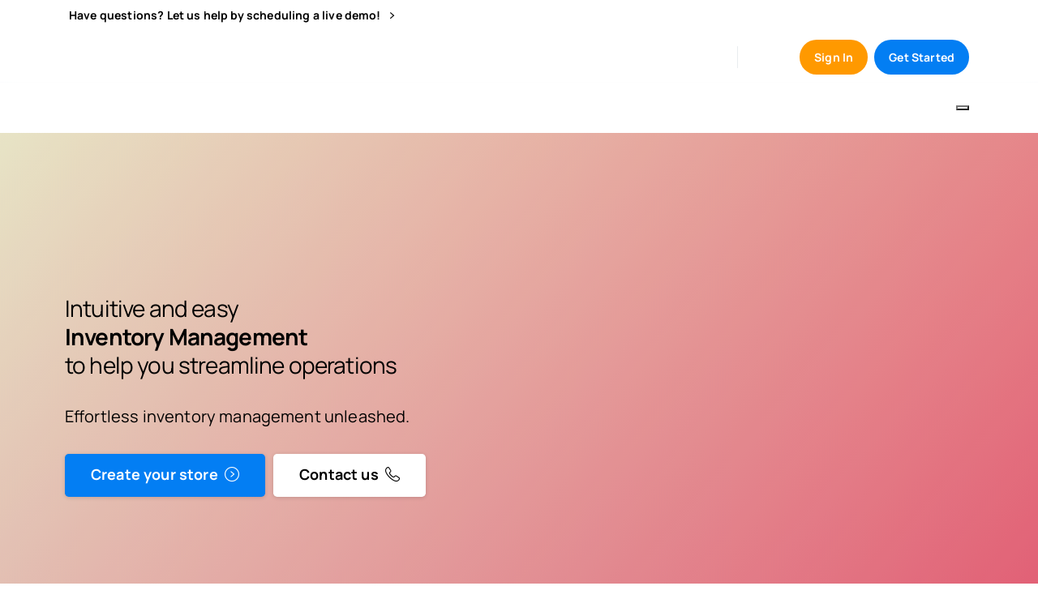

--- FILE ---
content_type: text/html; charset=UTF-8
request_url: https://biyopos.com/feature/inventory-management/
body_size: 85921
content:
<!doctype html>
<html lang="en-US">

<head><meta charset="UTF-8"><script>if(navigator.userAgent.match(/MSIE|Internet Explorer/i)||navigator.userAgent.match(/Trident\/7\..*?rv:11/i)){var href=document.location.href;if(!href.match(/[?&]nowprocket/)){if(href.indexOf("?")==-1){if(href.indexOf("#")==-1){document.location.href=href+"?nowprocket=1"}else{document.location.href=href.replace("#","?nowprocket=1#")}}else{if(href.indexOf("#")==-1){document.location.href=href+"&nowprocket=1"}else{document.location.href=href.replace("#","&nowprocket=1#")}}}}</script><script>(()=>{class RocketLazyLoadScripts{constructor(){this.v="2.0.4",this.userEvents=["keydown","keyup","mousedown","mouseup","mousemove","mouseover","mouseout","touchmove","touchstart","touchend","touchcancel","wheel","click","dblclick","input"],this.attributeEvents=["onblur","onclick","oncontextmenu","ondblclick","onfocus","onmousedown","onmouseenter","onmouseleave","onmousemove","onmouseout","onmouseover","onmouseup","onmousewheel","onscroll","onsubmit"]}async t(){this.i(),this.o(),/iP(ad|hone)/.test(navigator.userAgent)&&this.h(),this.u(),this.l(this),this.m(),this.k(this),this.p(this),this._(),await Promise.all([this.R(),this.L()]),this.lastBreath=Date.now(),this.S(this),this.P(),this.D(),this.O(),this.M(),await this.C(this.delayedScripts.normal),await this.C(this.delayedScripts.defer),await this.C(this.delayedScripts.async),await this.T(),await this.F(),await this.j(),await this.A(),window.dispatchEvent(new Event("rocket-allScriptsLoaded")),this.everythingLoaded=!0,this.lastTouchEnd&&await new Promise(t=>setTimeout(t,500-Date.now()+this.lastTouchEnd)),this.I(),this.H(),this.U(),this.W()}i(){this.CSPIssue=sessionStorage.getItem("rocketCSPIssue"),document.addEventListener("securitypolicyviolation",t=>{this.CSPIssue||"script-src-elem"!==t.violatedDirective||"data"!==t.blockedURI||(this.CSPIssue=!0,sessionStorage.setItem("rocketCSPIssue",!0))},{isRocket:!0})}o(){window.addEventListener("pageshow",t=>{this.persisted=t.persisted,this.realWindowLoadedFired=!0},{isRocket:!0}),window.addEventListener("pagehide",()=>{this.onFirstUserAction=null},{isRocket:!0})}h(){let t;function e(e){t=e}window.addEventListener("touchstart",e,{isRocket:!0}),window.addEventListener("touchend",function i(o){o.changedTouches[0]&&t.changedTouches[0]&&Math.abs(o.changedTouches[0].pageX-t.changedTouches[0].pageX)<10&&Math.abs(o.changedTouches[0].pageY-t.changedTouches[0].pageY)<10&&o.timeStamp-t.timeStamp<200&&(window.removeEventListener("touchstart",e,{isRocket:!0}),window.removeEventListener("touchend",i,{isRocket:!0}),"INPUT"===o.target.tagName&&"text"===o.target.type||(o.target.dispatchEvent(new TouchEvent("touchend",{target:o.target,bubbles:!0})),o.target.dispatchEvent(new MouseEvent("mouseover",{target:o.target,bubbles:!0})),o.target.dispatchEvent(new PointerEvent("click",{target:o.target,bubbles:!0,cancelable:!0,detail:1,clientX:o.changedTouches[0].clientX,clientY:o.changedTouches[0].clientY})),event.preventDefault()))},{isRocket:!0})}q(t){this.userActionTriggered||("mousemove"!==t.type||this.firstMousemoveIgnored?"keyup"===t.type||"mouseover"===t.type||"mouseout"===t.type||(this.userActionTriggered=!0,this.onFirstUserAction&&this.onFirstUserAction()):this.firstMousemoveIgnored=!0),"click"===t.type&&t.preventDefault(),t.stopPropagation(),t.stopImmediatePropagation(),"touchstart"===this.lastEvent&&"touchend"===t.type&&(this.lastTouchEnd=Date.now()),"click"===t.type&&(this.lastTouchEnd=0),this.lastEvent=t.type,t.composedPath&&t.composedPath()[0].getRootNode()instanceof ShadowRoot&&(t.rocketTarget=t.composedPath()[0]),this.savedUserEvents.push(t)}u(){this.savedUserEvents=[],this.userEventHandler=this.q.bind(this),this.userEvents.forEach(t=>window.addEventListener(t,this.userEventHandler,{passive:!1,isRocket:!0})),document.addEventListener("visibilitychange",this.userEventHandler,{isRocket:!0})}U(){this.userEvents.forEach(t=>window.removeEventListener(t,this.userEventHandler,{passive:!1,isRocket:!0})),document.removeEventListener("visibilitychange",this.userEventHandler,{isRocket:!0}),this.savedUserEvents.forEach(t=>{(t.rocketTarget||t.target).dispatchEvent(new window[t.constructor.name](t.type,t))})}m(){const t="return false",e=Array.from(this.attributeEvents,t=>"data-rocket-"+t),i="["+this.attributeEvents.join("],[")+"]",o="[data-rocket-"+this.attributeEvents.join("],[data-rocket-")+"]",s=(e,i,o)=>{o&&o!==t&&(e.setAttribute("data-rocket-"+i,o),e["rocket"+i]=new Function("event",o),e.setAttribute(i,t))};new MutationObserver(t=>{for(const n of t)"attributes"===n.type&&(n.attributeName.startsWith("data-rocket-")||this.everythingLoaded?n.attributeName.startsWith("data-rocket-")&&this.everythingLoaded&&this.N(n.target,n.attributeName.substring(12)):s(n.target,n.attributeName,n.target.getAttribute(n.attributeName))),"childList"===n.type&&n.addedNodes.forEach(t=>{if(t.nodeType===Node.ELEMENT_NODE)if(this.everythingLoaded)for(const i of[t,...t.querySelectorAll(o)])for(const t of i.getAttributeNames())e.includes(t)&&this.N(i,t.substring(12));else for(const e of[t,...t.querySelectorAll(i)])for(const t of e.getAttributeNames())this.attributeEvents.includes(t)&&s(e,t,e.getAttribute(t))})}).observe(document,{subtree:!0,childList:!0,attributeFilter:[...this.attributeEvents,...e]})}I(){this.attributeEvents.forEach(t=>{document.querySelectorAll("[data-rocket-"+t+"]").forEach(e=>{this.N(e,t)})})}N(t,e){const i=t.getAttribute("data-rocket-"+e);i&&(t.setAttribute(e,i),t.removeAttribute("data-rocket-"+e))}k(t){Object.defineProperty(HTMLElement.prototype,"onclick",{get(){return this.rocketonclick||null},set(e){this.rocketonclick=e,this.setAttribute(t.everythingLoaded?"onclick":"data-rocket-onclick","this.rocketonclick(event)")}})}S(t){function e(e,i){let o=e[i];e[i]=null,Object.defineProperty(e,i,{get:()=>o,set(s){t.everythingLoaded?o=s:e["rocket"+i]=o=s}})}e(document,"onreadystatechange"),e(window,"onload"),e(window,"onpageshow");try{Object.defineProperty(document,"readyState",{get:()=>t.rocketReadyState,set(e){t.rocketReadyState=e},configurable:!0}),document.readyState="loading"}catch(t){console.log("WPRocket DJE readyState conflict, bypassing")}}l(t){this.originalAddEventListener=EventTarget.prototype.addEventListener,this.originalRemoveEventListener=EventTarget.prototype.removeEventListener,this.savedEventListeners=[],EventTarget.prototype.addEventListener=function(e,i,o){o&&o.isRocket||!t.B(e,this)&&!t.userEvents.includes(e)||t.B(e,this)&&!t.userActionTriggered||e.startsWith("rocket-")||t.everythingLoaded?t.originalAddEventListener.call(this,e,i,o):(t.savedEventListeners.push({target:this,remove:!1,type:e,func:i,options:o}),"mouseenter"!==e&&"mouseleave"!==e||t.originalAddEventListener.call(this,e,t.savedUserEvents.push,o))},EventTarget.prototype.removeEventListener=function(e,i,o){o&&o.isRocket||!t.B(e,this)&&!t.userEvents.includes(e)||t.B(e,this)&&!t.userActionTriggered||e.startsWith("rocket-")||t.everythingLoaded?t.originalRemoveEventListener.call(this,e,i,o):t.savedEventListeners.push({target:this,remove:!0,type:e,func:i,options:o})}}J(t,e){this.savedEventListeners=this.savedEventListeners.filter(i=>{let o=i.type,s=i.target||window;return e!==o||t!==s||(this.B(o,s)&&(i.type="rocket-"+o),this.$(i),!1)})}H(){EventTarget.prototype.addEventListener=this.originalAddEventListener,EventTarget.prototype.removeEventListener=this.originalRemoveEventListener,this.savedEventListeners.forEach(t=>this.$(t))}$(t){t.remove?this.originalRemoveEventListener.call(t.target,t.type,t.func,t.options):this.originalAddEventListener.call(t.target,t.type,t.func,t.options)}p(t){let e;function i(e){return t.everythingLoaded?e:e.split(" ").map(t=>"load"===t||t.startsWith("load.")?"rocket-jquery-load":t).join(" ")}function o(o){function s(e){const s=o.fn[e];o.fn[e]=o.fn.init.prototype[e]=function(){return this[0]===window&&t.userActionTriggered&&("string"==typeof arguments[0]||arguments[0]instanceof String?arguments[0]=i(arguments[0]):"object"==typeof arguments[0]&&Object.keys(arguments[0]).forEach(t=>{const e=arguments[0][t];delete arguments[0][t],arguments[0][i(t)]=e})),s.apply(this,arguments),this}}if(o&&o.fn&&!t.allJQueries.includes(o)){const e={DOMContentLoaded:[],"rocket-DOMContentLoaded":[]};for(const t in e)document.addEventListener(t,()=>{e[t].forEach(t=>t())},{isRocket:!0});o.fn.ready=o.fn.init.prototype.ready=function(i){function s(){parseInt(o.fn.jquery)>2?setTimeout(()=>i.bind(document)(o)):i.bind(document)(o)}return"function"==typeof i&&(t.realDomReadyFired?!t.userActionTriggered||t.fauxDomReadyFired?s():e["rocket-DOMContentLoaded"].push(s):e.DOMContentLoaded.push(s)),o([])},s("on"),s("one"),s("off"),t.allJQueries.push(o)}e=o}t.allJQueries=[],o(window.jQuery),Object.defineProperty(window,"jQuery",{get:()=>e,set(t){o(t)}})}P(){const t=new Map;document.write=document.writeln=function(e){const i=document.currentScript,o=document.createRange(),s=i.parentElement;let n=t.get(i);void 0===n&&(n=i.nextSibling,t.set(i,n));const c=document.createDocumentFragment();o.setStart(c,0),c.appendChild(o.createContextualFragment(e)),s.insertBefore(c,n)}}async R(){return new Promise(t=>{this.userActionTriggered?t():this.onFirstUserAction=t})}async L(){return new Promise(t=>{document.addEventListener("DOMContentLoaded",()=>{this.realDomReadyFired=!0,t()},{isRocket:!0})})}async j(){return this.realWindowLoadedFired?Promise.resolve():new Promise(t=>{window.addEventListener("load",t,{isRocket:!0})})}M(){this.pendingScripts=[];this.scriptsMutationObserver=new MutationObserver(t=>{for(const e of t)e.addedNodes.forEach(t=>{"SCRIPT"!==t.tagName||t.noModule||t.isWPRocket||this.pendingScripts.push({script:t,promise:new Promise(e=>{const i=()=>{const i=this.pendingScripts.findIndex(e=>e.script===t);i>=0&&this.pendingScripts.splice(i,1),e()};t.addEventListener("load",i,{isRocket:!0}),t.addEventListener("error",i,{isRocket:!0}),setTimeout(i,1e3)})})})}),this.scriptsMutationObserver.observe(document,{childList:!0,subtree:!0})}async F(){await this.X(),this.pendingScripts.length?(await this.pendingScripts[0].promise,await this.F()):this.scriptsMutationObserver.disconnect()}D(){this.delayedScripts={normal:[],async:[],defer:[]},document.querySelectorAll("script[type$=rocketlazyloadscript]").forEach(t=>{t.hasAttribute("data-rocket-src")?t.hasAttribute("async")&&!1!==t.async?this.delayedScripts.async.push(t):t.hasAttribute("defer")&&!1!==t.defer||"module"===t.getAttribute("data-rocket-type")?this.delayedScripts.defer.push(t):this.delayedScripts.normal.push(t):this.delayedScripts.normal.push(t)})}async _(){await this.L();let t=[];document.querySelectorAll("script[type$=rocketlazyloadscript][data-rocket-src]").forEach(e=>{let i=e.getAttribute("data-rocket-src");if(i&&!i.startsWith("data:")){i.startsWith("//")&&(i=location.protocol+i);try{const o=new URL(i).origin;o!==location.origin&&t.push({src:o,crossOrigin:e.crossOrigin||"module"===e.getAttribute("data-rocket-type")})}catch(t){}}}),t=[...new Map(t.map(t=>[JSON.stringify(t),t])).values()],this.Y(t,"preconnect")}async G(t){if(await this.K(),!0!==t.noModule||!("noModule"in HTMLScriptElement.prototype))return new Promise(e=>{let i;function o(){(i||t).setAttribute("data-rocket-status","executed"),e()}try{if(navigator.userAgent.includes("Firefox/")||""===navigator.vendor||this.CSPIssue)i=document.createElement("script"),[...t.attributes].forEach(t=>{let e=t.nodeName;"type"!==e&&("data-rocket-type"===e&&(e="type"),"data-rocket-src"===e&&(e="src"),i.setAttribute(e,t.nodeValue))}),t.text&&(i.text=t.text),t.nonce&&(i.nonce=t.nonce),i.hasAttribute("src")?(i.addEventListener("load",o,{isRocket:!0}),i.addEventListener("error",()=>{i.setAttribute("data-rocket-status","failed-network"),e()},{isRocket:!0}),setTimeout(()=>{i.isConnected||e()},1)):(i.text=t.text,o()),i.isWPRocket=!0,t.parentNode.replaceChild(i,t);else{const i=t.getAttribute("data-rocket-type"),s=t.getAttribute("data-rocket-src");i?(t.type=i,t.removeAttribute("data-rocket-type")):t.removeAttribute("type"),t.addEventListener("load",o,{isRocket:!0}),t.addEventListener("error",i=>{this.CSPIssue&&i.target.src.startsWith("data:")?(console.log("WPRocket: CSP fallback activated"),t.removeAttribute("src"),this.G(t).then(e)):(t.setAttribute("data-rocket-status","failed-network"),e())},{isRocket:!0}),s?(t.fetchPriority="high",t.removeAttribute("data-rocket-src"),t.src=s):t.src="data:text/javascript;base64,"+window.btoa(unescape(encodeURIComponent(t.text)))}}catch(i){t.setAttribute("data-rocket-status","failed-transform"),e()}});t.setAttribute("data-rocket-status","skipped")}async C(t){const e=t.shift();return e?(e.isConnected&&await this.G(e),this.C(t)):Promise.resolve()}O(){this.Y([...this.delayedScripts.normal,...this.delayedScripts.defer,...this.delayedScripts.async],"preload")}Y(t,e){this.trash=this.trash||[];let i=!0;var o=document.createDocumentFragment();t.forEach(t=>{const s=t.getAttribute&&t.getAttribute("data-rocket-src")||t.src;if(s&&!s.startsWith("data:")){const n=document.createElement("link");n.href=s,n.rel=e,"preconnect"!==e&&(n.as="script",n.fetchPriority=i?"high":"low"),t.getAttribute&&"module"===t.getAttribute("data-rocket-type")&&(n.crossOrigin=!0),t.crossOrigin&&(n.crossOrigin=t.crossOrigin),t.integrity&&(n.integrity=t.integrity),t.nonce&&(n.nonce=t.nonce),o.appendChild(n),this.trash.push(n),i=!1}}),document.head.appendChild(o)}W(){this.trash.forEach(t=>t.remove())}async T(){try{document.readyState="interactive"}catch(t){}this.fauxDomReadyFired=!0;try{await this.K(),this.J(document,"readystatechange"),document.dispatchEvent(new Event("rocket-readystatechange")),await this.K(),document.rocketonreadystatechange&&document.rocketonreadystatechange(),await this.K(),this.J(document,"DOMContentLoaded"),document.dispatchEvent(new Event("rocket-DOMContentLoaded")),await this.K(),this.J(window,"DOMContentLoaded"),window.dispatchEvent(new Event("rocket-DOMContentLoaded"))}catch(t){console.error(t)}}async A(){try{document.readyState="complete"}catch(t){}try{await this.K(),this.J(document,"readystatechange"),document.dispatchEvent(new Event("rocket-readystatechange")),await this.K(),document.rocketonreadystatechange&&document.rocketonreadystatechange(),await this.K(),this.J(window,"load"),window.dispatchEvent(new Event("rocket-load")),await this.K(),window.rocketonload&&window.rocketonload(),await this.K(),this.allJQueries.forEach(t=>t(window).trigger("rocket-jquery-load")),await this.K(),this.J(window,"pageshow");const t=new Event("rocket-pageshow");t.persisted=this.persisted,window.dispatchEvent(t),await this.K(),window.rocketonpageshow&&window.rocketonpageshow({persisted:this.persisted})}catch(t){console.error(t)}}async K(){Date.now()-this.lastBreath>45&&(await this.X(),this.lastBreath=Date.now())}async X(){return document.hidden?new Promise(t=>setTimeout(t)):new Promise(t=>requestAnimationFrame(t))}B(t,e){return e===document&&"readystatechange"===t||(e===document&&"DOMContentLoaded"===t||(e===window&&"DOMContentLoaded"===t||(e===window&&"load"===t||e===window&&"pageshow"===t)))}static run(){(new RocketLazyLoadScripts).t()}}RocketLazyLoadScripts.run()})();</script>
	
	<meta name="viewport" content="width=device-width, initial-scale=1">
	<link rel="profile" href="https://gmpg.org/xfn/11">
	<link rel="pingback" href="https://biyopos.com/xmlrpc.php" />
	<meta name='robots' content='index, follow, max-image-preview:large, max-snippet:-1, max-video-preview:-1' />
	<style></style>
	
	<!-- This site is optimized with the Yoast SEO Premium plugin v22.9 (Yoast SEO v25.8) - https://yoast.com/wordpress/plugins/seo/ -->
	<title>Inventory Management - Biyo POS</title>
<link crossorigin data-rocket-preconnect href="https://embed.tawk.to" rel="preconnect">
<link crossorigin data-rocket-preconnect href="https://us-assets.i.posthog.com" rel="preconnect">
<link crossorigin data-rocket-preconnect href="https://www.redditstatic.com" rel="preconnect">
<link crossorigin data-rocket-preconnect href="https://www.googletagmanager.com" rel="preconnect">
<link crossorigin data-rocket-preconnect href="https://analytics.ahrefs.com" rel="preconnect">
<link crossorigin data-rocket-preconnect href="https://app.asksquid.ai" rel="preconnect">
<link crossorigin data-rocket-preconnect href="https://fonts.googleapis.com" rel="preconnect">
<link data-rocket-preload as="style" href="https://fonts.googleapis.com/css?family=Manrope%3A400%2C700&#038;display=swap" rel="preload">
<link href="https://fonts.googleapis.com/css?family=Manrope%3A400%2C700&#038;display=swap" media="print" onload="this.media=&#039;all&#039;" rel="stylesheet">
<noscript><link rel="stylesheet" href="https://fonts.googleapis.com/css?family=Manrope%3A400%2C700&#038;display=swap"></noscript>
<link crossorigin data-rocket-preload as="font" href="https://biyopos.com/wp-content/themes/essentials/css/build/pixicon-main/fonts/pixicon.ttf?6geuic" rel="preload">
<link crossorigin data-rocket-preload as="font" href="https://biyopos.com/wp-content/plugins/pixfort-core/functions/woocommerce/fonts/WooCommerce.woff" rel="preload">
<link crossorigin data-rocket-preload as="font" href="https://biyopos.com/wp-content/plugins/elementor/assets/lib/eicons/fonts/eicons.woff2?5.43.0" rel="preload">
<link crossorigin data-rocket-preload as="font" href="https://biyopos.com/wp-content/plugins/elementor/assets/lib/font-awesome/webfonts/fa-solid-900.woff2" rel="preload">
<link crossorigin data-rocket-preload as="font" href="https://biyopos.com/wp-content/plugins/elementskit-lite/modules/elementskit-icon-pack/assets/fonts/elementskit.woff?y24e1e" rel="preload">
<link crossorigin data-rocket-preload as="font" href="https://biyopos.com/wp-content/plugins/elementor/assets/lib/font-awesome/webfonts/fa-regular-400.woff2" rel="preload">
<link crossorigin data-rocket-preload as="font" href="https://fonts.gstatic.com/s/manrope/v20/xn7gYHE41ni1AdIRggexSg.woff2" rel="preload">
<link crossorigin data-rocket-preload as="font" href="https://biyopos.com/wp-content/plugins/revslider/public/assets/fonts/revicons/revicons.woff?5510888" rel="preload">
<style id="wpr-usedcss">img:is([sizes=auto i],[sizes^="auto," i]){contain-intrinsic-size:3000px 1500px}img.emoji{display:inline!important;border:none!important;box-shadow:none!important;height:1em!important;width:1em!important;margin:0 .07em!important;vertical-align:-.1em!important;background:0 0!important;padding:0!important}:root{--wp--preset--aspect-ratio--square:1;--wp--preset--aspect-ratio--4-3:4/3;--wp--preset--aspect-ratio--3-4:3/4;--wp--preset--aspect-ratio--3-2:3/2;--wp--preset--aspect-ratio--2-3:2/3;--wp--preset--aspect-ratio--16-9:16/9;--wp--preset--aspect-ratio--9-16:9/16;--wp--preset--color--black:#000000;--wp--preset--color--cyan-bluish-gray:#abb8c3;--wp--preset--color--white:#ffffff;--wp--preset--color--pale-pink:#f78da7;--wp--preset--color--vivid-red:#cf2e2e;--wp--preset--color--luminous-vivid-orange:#ff6900;--wp--preset--color--luminous-vivid-amber:#fcb900;--wp--preset--color--light-green-cyan:#7bdcb5;--wp--preset--color--vivid-green-cyan:#00d084;--wp--preset--color--pale-cyan-blue:#8ed1fc;--wp--preset--color--vivid-cyan-blue:#0693e3;--wp--preset--color--vivid-purple:#9b51e0;--wp--preset--gradient--vivid-cyan-blue-to-vivid-purple:linear-gradient(135deg,rgba(6, 147, 227, 1) 0%,rgb(155, 81, 224) 100%);--wp--preset--gradient--light-green-cyan-to-vivid-green-cyan:linear-gradient(135deg,rgb(122, 220, 180) 0%,rgb(0, 208, 130) 100%);--wp--preset--gradient--luminous-vivid-amber-to-luminous-vivid-orange:linear-gradient(135deg,rgba(252, 185, 0, 1) 0%,rgba(255, 105, 0, 1) 100%);--wp--preset--gradient--luminous-vivid-orange-to-vivid-red:linear-gradient(135deg,rgba(255, 105, 0, 1) 0%,rgb(207, 46, 46) 100%);--wp--preset--gradient--very-light-gray-to-cyan-bluish-gray:linear-gradient(135deg,rgb(238, 238, 238) 0%,rgb(169, 184, 195) 100%);--wp--preset--gradient--cool-to-warm-spectrum:linear-gradient(135deg,rgb(74, 234, 220) 0%,rgb(151, 120, 209) 20%,rgb(207, 42, 186) 40%,rgb(238, 44, 130) 60%,rgb(251, 105, 98) 80%,rgb(254, 248, 76) 100%);--wp--preset--gradient--blush-light-purple:linear-gradient(135deg,rgb(255, 206, 236) 0%,rgb(152, 150, 240) 100%);--wp--preset--gradient--blush-bordeaux:linear-gradient(135deg,rgb(254, 205, 165) 0%,rgb(254, 45, 45) 50%,rgb(107, 0, 62) 100%);--wp--preset--gradient--luminous-dusk:linear-gradient(135deg,rgb(255, 203, 112) 0%,rgb(199, 81, 192) 50%,rgb(65, 88, 208) 100%);--wp--preset--gradient--pale-ocean:linear-gradient(135deg,rgb(255, 245, 203) 0%,rgb(182, 227, 212) 50%,rgb(51, 167, 181) 100%);--wp--preset--gradient--electric-grass:linear-gradient(135deg,rgb(202, 248, 128) 0%,rgb(113, 206, 126) 100%);--wp--preset--gradient--midnight:linear-gradient(135deg,rgb(2, 3, 129) 0%,rgb(40, 116, 252) 100%);--wp--preset--font-size--small:13px;--wp--preset--font-size--medium:20px;--wp--preset--font-size--large:36px;--wp--preset--font-size--x-large:42px;--wp--preset--spacing--20:0.44rem;--wp--preset--spacing--30:0.67rem;--wp--preset--spacing--40:1rem;--wp--preset--spacing--50:1.5rem;--wp--preset--spacing--60:2.25rem;--wp--preset--spacing--70:3.38rem;--wp--preset--spacing--80:5.06rem;--wp--preset--shadow--natural:6px 6px 9px rgba(0, 0, 0, .2);--wp--preset--shadow--deep:12px 12px 50px rgba(0, 0, 0, .4);--wp--preset--shadow--sharp:6px 6px 0px rgba(0, 0, 0, .2);--wp--preset--shadow--outlined:6px 6px 0px -3px rgba(255, 255, 255, 1),6px 6px rgba(0, 0, 0, 1);--wp--preset--shadow--crisp:6px 6px 0px rgba(0, 0, 0, 1)}:root{--wp--style--global--content-size:650px;--wp--style--global--wide-size:1000px}:where(body){margin:0}:where(.is-layout-flex){gap:.5em}:where(.is-layout-grid){gap:.5em}body{padding-top:0;padding-right:0;padding-bottom:0;padding-left:0}a:where(:not(.wp-element-button)){text-decoration:underline}:root :where(.wp-element-button,.wp-block-button__link){background-color:#32373c;border-width:0;color:#fff;font-family:inherit;font-size:inherit;line-height:inherit;padding:calc(.667em + 2px) calc(1.333em + 2px);text-decoration:none}:where(.wp-block-post-template.is-layout-flex){gap:1.25em}:where(.wp-block-post-template.is-layout-grid){gap:1.25em}:where(.wp-block-columns.is-layout-flex){gap:2em}:where(.wp-block-columns.is-layout-grid){gap:2em}:root :where(.wp-block-pullquote){font-size:1.5em;line-height:1.6}.wpa-test-msg{background:#d1ecf1!important;border:1px solid #bee5eb!important;border-radius:5px!important;color:#0c5460!important;font-size:14px!important;padding:.75rem 1.25rem!important;font-family:Arial!important;margin-top:5px!important}span.wpa-button{display:inline-block!important;padding-top:5px!important;color:#fff!important;background-color:#6c757d!important;border-color:#6c757d!important;padding:5px 10px!important;border-radius:5px!important;margin-top:5px!important;cursor:pointer!important}#altEmail_container,.altEmail_container{position:absolute!important;overflow:hidden!important;display:inline!important;height:1px!important;width:1px!important;z-index:-1000!important}:root{--woocommerce:#720eec;--wc-green:#7ad03a;--wc-red:#a00;--wc-orange:#ffba00;--wc-blue:#2ea2cc;--wc-primary:#720eec;--wc-primary-text:#fcfbfe;--wc-secondary:#e9e6ed;--wc-secondary-text:#515151;--wc-highlight:#958e09;--wc-highligh-text:white;--wc-content-bg:#fff;--wc-subtext:#767676;--wc-form-border-color:rgba(32, 7, 7, .8);--wc-form-border-radius:4px;--wc-form-border-width:1px}.woocommerce .woocommerce-error .button,.woocommerce .woocommerce-message .button{float:right}.woocommerce img{height:auto;max-width:100%}.woocommerce .woocommerce-result-count{float:left}.woocommerce .woocommerce-ordering{float:right}.woocommerce #content table.cart img,.woocommerce table.cart img{height:auto}.woocommerce #content table.cart td.actions,.woocommerce table.cart td.actions{text-align:right}.woocommerce #content table.cart td.actions .coupon,.woocommerce table.cart td.actions .coupon{float:left}.woocommerce ul.product_list_widget li::after,.woocommerce ul.product_list_widget li::before,.woocommerce-page ul.product_list_widget li::after,.woocommerce-page ul.product_list_widget li::before{content:" ";display:table}.woocommerce ul.product_list_widget li::after,.woocommerce-page ul.product_list_widget li::after{clear:both}.woocommerce ul.product_list_widget li img,.woocommerce-page ul.product_list_widget li img{float:right;height:auto}.woocommerce form .password-input{display:flex;flex-direction:column;justify-content:center;position:relative}.woocommerce form .password-input input[type=password]{padding-right:2.5rem}.woocommerce form .password-input input::-ms-reveal{display:none}.woocommerce form .show-password-input{background-color:transparent;border-radius:0;border:0;color:var(--wc-form-color-text,#000);cursor:pointer;font-size:inherit;line-height:inherit;margin:0;padding:0;position:absolute;right:.7em;text-decoration:none;top:50%;transform:translateY(-50%);-moz-osx-font-smoothing:inherit;-webkit-appearance:none;-webkit-font-smoothing:inherit}.woocommerce form .show-password-input::before{background-repeat:no-repeat;background-size:cover;background-image:url('data:image/svg+xml,<svg width="20" height="20" viewBox="0 0 20 20" fill="none" xmlns="http://www.w3.org/2000/svg"><path d="M17.3 3.3C16.9 2.9 16.2 2.9 15.7 3.3L13.3 5.7C12.2437 5.3079 11.1267 5.1048 10 5.1C6.2 5.2 2.8 7.2 1 10.5C1.2 10.9 1.5 11.3 1.8 11.7C2.6 12.8 3.6 13.7 4.7 14.4L3 16.1C2.6 16.5 2.5 17.2 3 17.7C3.4 18.1 4.1 18.2 4.6 17.7L17.3 4.9C17.7 4.4 17.7 3.7 17.3 3.3ZM6.7 12.3L5.4 13.6C4.2 12.9 3.1 11.9 2.3 10.7C3.5 9 5.1 7.8 7 7.2C5.7 8.6 5.6 10.8 6.7 12.3ZM10.1 9C9.6 8.5 9.7 7.7 10.2 7.2C10.7 6.8 11.4 6.8 11.9 7.2L10.1 9ZM18.3 9.5C17.8 8.8 17.2 8.1 16.5 7.6L15.5 8.6C16.3 9.2 17 9.9 17.6 10.8C15.9 13.4 13 15 9.9 15H9.1L8.1 16C8.8 15.9 9.4 16 10 16C13.3 16 16.4 14.4 18.3 11.7C18.6 11.3 18.8 10.9 19.1 10.5C18.8 10.2 18.6 9.8 18.3 9.5ZM14 10L10 14C12.2 14 14 12.2 14 10Z" fill="%23111111"/></svg>');content:"";display:block;height:22px;width:22px}.woocommerce form .show-password-input.display-password::before{background-image:url('data:image/svg+xml,<svg width="20" height="20" viewBox="0 0 20 20" fill="none" xmlns="http://www.w3.org/2000/svg"><path d="M18.3 9.49999C15 4.89999 8.50002 3.79999 3.90002 7.19999C2.70002 8.09999 1.70002 9.29999 0.900024 10.6C1.10002 11 1.40002 11.4 1.70002 11.8C5.00002 16.4 11.3 17.4 15.9 14.2C16.8 13.5 17.6 12.8 18.3 11.8C18.6 11.4 18.8 11 19.1 10.6C18.8 10.2 18.6 9.79999 18.3 9.49999ZM10.1 7.19999C10.6 6.69999 11.4 6.69999 11.9 7.19999C12.4 7.69999 12.4 8.49999 11.9 8.99999C11.4 9.49999 10.6 9.49999 10.1 8.99999C9.60003 8.49999 9.60003 7.69999 10.1 7.19999ZM10 14.9C6.90002 14.9 4.00002 13.3 2.30002 10.7C3.50002 8.99999 5.10002 7.79999 7.00002 7.19999C6.30002 7.99999 6.00002 8.89999 6.00002 9.89999C6.00002 12.1 7.70002 14 10 14C12.2 14 14.1 12.3 14.1 9.99999V9.89999C14.1 8.89999 13.7 7.89999 13 7.19999C14.9 7.79999 16.5 8.99999 17.7 10.7C16 13.3 13.1 14.9 10 14.9Z" fill="%23111111"/></svg>')}.wpcf7 .screen-reader-response{position:absolute;overflow:hidden;clip:rect(1px,1px,1px,1px);clip-path:inset(50%);height:1px;width:1px;margin:-1px;padding:0;border:0;word-wrap:normal!important}.wpcf7 form .wpcf7-response-output{margin:2em .5em 1em;padding:.2em 1em;border:2px solid #00a0d2}.wpcf7 form.init .wpcf7-response-output,.wpcf7 form.resetting .wpcf7-response-output,.wpcf7 form.submitting .wpcf7-response-output{display:none}.wpcf7 form.sent .wpcf7-response-output{border-color:#46b450}.wpcf7 form.aborted .wpcf7-response-output,.wpcf7 form.failed .wpcf7-response-output{border-color:#dc3232}.wpcf7 form.spam .wpcf7-response-output{border-color:#f56e28}.wpcf7 form.invalid .wpcf7-response-output,.wpcf7 form.payment-required .wpcf7-response-output,.wpcf7 form.unaccepted .wpcf7-response-output{border-color:#ffb900}.wpcf7-form-control-wrap{position:relative}.wpcf7-not-valid-tip{color:#dc3232;font-size:1em;font-weight:400;display:block}.use-floating-validation-tip .wpcf7-not-valid-tip{position:relative;top:-2ex;left:1em;z-index:100;border:1px solid #dc3232;background:#fff;padding:.2em .8em;width:24em}.wpcf7-spinner{visibility:hidden;display:inline-block;background-color:#23282d;opacity:.75;width:24px;height:24px;border:none;border-radius:100%;padding:0;margin:0 24px;position:relative}form.submitting .wpcf7-spinner{visibility:visible}.wpcf7-spinner::before{content:'';position:absolute;background-color:#fbfbfc;top:4px;left:4px;width:6px;height:6px;border:none;border-radius:100%;transform-origin:8px 8px;animation-name:spin;animation-duration:1s;animation-timing-function:linear;animation-iteration-count:infinite}@keyframes spin{from{transform:rotate(0)}to{transform:rotate(360deg)}}@keyframes blink{from{opacity:0}50%{opacity:1}to{opacity:0}}.wpcf7 [inert]{opacity:.5}.wpcf7 input[type=file]{cursor:pointer}.wpcf7 input[type=file]:disabled{cursor:default}.wpcf7 .wpcf7-submit:disabled{cursor:not-allowed}.wpcf7 input[type=email],.wpcf7 input[type=tel],.wpcf7 input[type=url]{direction:ltr}.popup-template .modal{opacity:0;transition:all .25s ease}.popup-template .modal.is-open{opacity:1;transition:all .25s ease}body:not(.render) .pix-overlay-item{opacity:0!important}*,::after,::before{box-sizing:border-box}figcaption,figure,footer,header,main,nav,section{display:block}[tabindex="-1"]:focus:not(:focus-visible){outline:0!important}h1,h2,h3,h5,h6{margin-top:0;margin-bottom:.5rem}p{margin-top:0;margin-bottom:1rem}address{margin-bottom:1rem;font-style:normal;line-height:inherit}dl,ol,ul{margin-top:0;margin-bottom:1rem}ol ol,ol ul,ul ol,ul ul{margin-bottom:0}strong{font-weight:bolder}small{font-size:80%}a{color:#007bff;text-decoration:none;background-color:transparent}a:hover{color:#0056b3;text-decoration:underline}a:not([href]):not([class]){color:inherit;text-decoration:none}a:not([href]):not([class]):hover{color:inherit;text-decoration:none}code{font-family:SFMono-Regular,Menlo,Monaco,Consolas,"Liberation Mono","Courier New",monospace;font-size:1em}figure{margin:0 0 1rem}img{vertical-align:middle;border-style:none}svg{overflow:hidden;vertical-align:middle}table{border-collapse:collapse}caption{padding-top:.75rem;padding-bottom:.75rem;color:#6c757d;text-align:left;caption-side:bottom}th{text-align:inherit;text-align:-webkit-match-parent}label{display:inline-block;margin-bottom:.5rem}button{border-radius:0}button:focus{outline:dotted 1px;outline:-webkit-focus-ring-color auto 5px}button,input,optgroup,select,textarea{margin:0;font-family:inherit;font-size:inherit;line-height:inherit}[role=button]{cursor:pointer}select{word-wrap:normal}[type=button]:not(:disabled),[type=reset]:not(:disabled),[type=submit]:not(:disabled),button:not(:disabled){cursor:pointer}[type=button]::-moz-focus-inner,[type=reset]::-moz-focus-inner,[type=submit]::-moz-focus-inner,button::-moz-focus-inner{padding:0;border-style:none}input[type=checkbox],input[type=radio]{box-sizing:border-box;padding:0}textarea{overflow:auto;resize:vertical}fieldset{min-width:0;padding:0;margin:0;border:0}legend{display:block;width:100%;max-width:100%;padding:0;margin-bottom:.5rem;font-size:1.5rem;line-height:inherit;color:inherit;white-space:normal}progress{vertical-align:baseline}[type=number]::-webkit-inner-spin-button,[type=number]::-webkit-outer-spin-button{height:auto}[type=search]{outline-offset:-2px;-webkit-appearance:none}[type=search]::-webkit-search-decoration{-webkit-appearance:none}::-webkit-file-upload-button{font:inherit;-webkit-appearance:button}output{display:inline-block}[hidden]{display:none!important}.h1,h1,h2,h3,h5,h6{margin-bottom:.5rem;font-weight:500;line-height:1.2}.h1,h1{font-size:2.5rem}h2{font-size:2rem}h3{font-size:1.75rem}h5{font-size:1.25rem}h6{font-size:1rem}.display-2{font-size:5.5rem;font-weight:300;line-height:1.2}.small,small{font-size:80%;font-weight:400}code{font-size:87.5%;color:#e83e8c;word-wrap:break-word}a>code{color:inherit}.container,.container-fluid,.container-xl{width:100%;padding-right:15px;padding-left:15px;margin-right:auto;margin-left:auto}@media (min-width:576px){.container{max-width:540px}}@media (min-width:768px){.container{max-width:720px}}@media (min-width:992px){.container{max-width:960px}}@media (min-width:1200px){.container,.container-xl{max-width:1140px}}.row{display:flex;flex-wrap:wrap;margin-right:-15px;margin-left:-15px}.col,.col-12,.col-2,.col-lg-3,.col-lg-4,.col-lg-6,.col-md-12,.col-md-2,.col-md-4,.col-md-6,.col-md-8,.col-sm-10,.col-sm-6{position:relative;width:100%;padding-right:15px;padding-left:15px}.col{flex-basis:0;flex-grow:1;max-width:100%}.col-2{flex:0 0 16.6666666667%;max-width:16.6666666667%}.col-12{flex:0 0 100%;max-width:100%}@media (min-width:576px){.col-sm-6{flex:0 0 50%;max-width:50%}.col-sm-10{flex:0 0 83.3333333333%;max-width:83.3333333333%}}@media (min-width:768px){.col-md-2{flex:0 0 16.6666666667%;max-width:16.6666666667%}.col-md-4{flex:0 0 33.3333333333%;max-width:33.3333333333%}.col-md-6{flex:0 0 50%;max-width:50%}.col-md-8{flex:0 0 66.6666666667%;max-width:66.6666666667%}.col-md-12{flex:0 0 100%;max-width:100%}}@media (min-width:992px){.col-lg-3{flex:0 0 25%;max-width:25%}.col-lg-4{flex:0 0 33.3333333333%;max-width:33.3333333333%}.col-lg-6{flex:0 0 50%;max-width:50%}}.table{width:100%;margin-bottom:1rem;color:#212529}.table td,.table th{padding:.75rem;vertical-align:top;border-top:1px solid #dee2e6}.table tbody+tbody{border-top:2px solid #dee2e6}.form-control{display:block;width:100%;height:calc(1.5em + .75rem + 2px);padding:.375rem .75rem;font-size:1rem;font-weight:400;line-height:1.5;color:#495057;background-color:#fff;background-clip:padding-box;border:1px solid #ced4da;border-radius:.25rem;transition:border-color .15s ease-in-out,box-shadow .15s ease-in-out}@media (prefers-reduced-motion:reduce){.wpcf7-spinner::before{animation-name:blink;animation-duration:2s}.form-control{transition:none}}.form-control:-moz-focusring{color:transparent;text-shadow:0 0 0 #495057}.form-control:focus{color:#495057;background-color:#fff;border-color:#80bdff;outline:0;box-shadow:0 0 0 .2rem rgba(0,123,255,.25)}.form-control::placeholder{color:#6c757d;opacity:1}input[type=date].form-control,input[type=time].form-control{appearance:none}textarea.form-control{height:auto}.btn{display:inline-block;font-weight:400;color:#212529;text-align:center;vertical-align:middle;user-select:none;background-color:transparent;border:1px solid transparent;padding:.375rem .75rem;font-size:1rem;line-height:1.5;border-radius:.25rem;transition:color .15s ease-in-out,background-color .15s ease-in-out,border-color .15s ease-in-out,box-shadow .15s ease-in-out}@media (prefers-reduced-motion:reduce){.btn{transition:none}}.btn:hover{color:#212529;text-decoration:none}.btn.focus,.btn:focus{outline:0;box-shadow:0 0 0 .2rem rgba(0,123,255,.25)}.btn.disabled,.btn:disabled{opacity:.65}.btn-primary{color:#fff;background-color:#007bff;border-color:#007bff}.btn-primary:hover{color:#fff;background-color:#0069d9;border-color:#0062cc}.btn-primary.focus,.btn-primary:focus{color:#fff;background-color:#0069d9;border-color:#0062cc;box-shadow:0 0 0 .2rem rgba(38,143,255,.5)}.btn-primary.disabled,.btn-primary:disabled{color:#fff;background-color:#007bff;border-color:#007bff}.btn-primary:not(:disabled):not(.disabled).active,.btn-primary:not(:disabled):not(.disabled):active,.show>.btn-primary.dropdown-toggle{color:#fff;background-color:#0062cc;border-color:#005cbf}.btn-primary:not(:disabled):not(.disabled).active:focus,.btn-primary:not(:disabled):not(.disabled):active:focus,.show>.btn-primary.dropdown-toggle:focus{box-shadow:0 0 0 .2rem rgba(38,143,255,.5)}.btn-secondary{color:#fff;background-color:#6c757d;border-color:#6c757d}.btn-secondary:hover{color:#fff;background-color:#5a6268;border-color:#545b62}.btn-secondary.focus,.btn-secondary:focus{color:#fff;background-color:#5a6268;border-color:#545b62;box-shadow:0 0 0 .2rem rgba(130,138,145,.5)}.btn-secondary.disabled,.btn-secondary:disabled{color:#fff;background-color:#6c757d;border-color:#6c757d}.btn-secondary:not(:disabled):not(.disabled).active,.btn-secondary:not(:disabled):not(.disabled):active,.show>.btn-secondary.dropdown-toggle{color:#fff;background-color:#545b62;border-color:#4e555b}.btn-secondary:not(:disabled):not(.disabled).active:focus,.btn-secondary:not(:disabled):not(.disabled):active:focus,.show>.btn-secondary.dropdown-toggle:focus{box-shadow:0 0 0 .2rem rgba(130,138,145,.5)}.btn-light{color:#212529;background-color:#f8f9fa;border-color:#f8f9fa}.btn-light:hover{color:#212529;background-color:#e2e6ea;border-color:#dae0e5}.btn-light.focus,.btn-light:focus{color:#212529;background-color:#e2e6ea;border-color:#dae0e5;box-shadow:0 0 0 .2rem rgba(216,217,219,.5)}.btn-light.disabled,.btn-light:disabled{color:#212529;background-color:#f8f9fa;border-color:#f8f9fa}.btn-light:not(:disabled):not(.disabled).active,.btn-light:not(:disabled):not(.disabled):active,.show>.btn-light.dropdown-toggle{color:#212529;background-color:#dae0e5;border-color:#d3d9df}.btn-light:not(:disabled):not(.disabled).active:focus,.btn-light:not(:disabled):not(.disabled):active:focus,.show>.btn-light.dropdown-toggle:focus{box-shadow:0 0 0 .2rem rgba(216,217,219,.5)}.btn-link{font-weight:400;color:#007bff;text-decoration:none}.btn-link:hover{color:#0056b3;text-decoration:underline}.btn-link.focus,.btn-link:focus{text-decoration:underline}.btn-lg{padding:.5rem 1rem;font-size:1.25rem;line-height:1.5;border-radius:.3rem}.btn-group-sm>.btn,.btn-sm{padding:.25rem .5rem;font-size:.875rem;line-height:1.5;border-radius:.2rem}.fade{transition:opacity .15s linear}.fade:not(.show){opacity:0}@media (prefers-reduced-motion:reduce){.fade{transition:none}.collapsing{transition:none}}.dropdown,.dropleft,.dropright,.dropup{position:relative}.dropdown-toggle{white-space:nowrap}.dropdown-toggle::after{display:inline-block;margin-left:.255em;vertical-align:.255em;content:"";border-top:.3em solid;border-right:.3em solid transparent;border-bottom:0;border-left:.3em solid transparent}.dropdown-toggle:empty::after{margin-left:0}.dropdown-menu{position:absolute;top:100%;left:0;z-index:1000;display:none;float:left;min-width:10rem;padding:.5rem 0;margin:.125rem 0 0;font-size:1rem;color:#212529;text-align:left;list-style:none;background-color:#fff;background-clip:padding-box;border:1px solid rgba(0,0,0,.15);border-radius:.25rem}.dropdown-menu-left{right:auto;left:0}.dropdown-menu-right{right:0;left:auto}.dropup .dropdown-menu{top:auto;bottom:100%;margin-top:0;margin-bottom:.125rem}.dropup .dropdown-toggle::after{display:inline-block;margin-left:.255em;vertical-align:.255em;content:"";border-top:0;border-right:.3em solid transparent;border-bottom:.3em solid;border-left:.3em solid transparent}.dropup .dropdown-toggle:empty::after{margin-left:0}.dropright .dropdown-menu{top:0;right:auto;left:100%;margin-top:0;margin-left:.125rem}.dropright .dropdown-toggle::after{display:inline-block;margin-left:.255em;vertical-align:.255em;content:"";border-top:.3em solid transparent;border-right:0;border-bottom:.3em solid transparent;border-left:.3em solid}.dropright .dropdown-toggle:empty::after{margin-left:0}.dropright .dropdown-toggle::after{vertical-align:0}.dropleft .dropdown-menu{top:0;right:100%;left:auto;margin-top:0;margin-right:.125rem}.dropleft .dropdown-toggle::after{display:inline-block;margin-left:.255em;vertical-align:.255em;content:""}.dropleft .dropdown-toggle::after{display:none}.dropleft .dropdown-toggle::before{display:inline-block;margin-right:.255em;vertical-align:.255em;content:"";border-top:.3em solid transparent;border-right:.3em solid;border-bottom:.3em solid transparent}.dropleft .dropdown-toggle:empty::after{margin-left:0}.dropleft .dropdown-toggle::before{vertical-align:0}.dropdown-menu[x-placement^=bottom],.dropdown-menu[x-placement^=left],.dropdown-menu[x-placement^=right],.dropdown-menu[x-placement^=top]{right:auto;bottom:auto}.dropdown-divider{height:0;margin:.5rem 0;overflow:hidden;border-top:1px solid #e9ecef}.dropdown-item{display:block;width:100%;padding:.25rem 1.5rem;clear:both;font-weight:400;color:#212529;text-align:inherit;white-space:nowrap;background-color:transparent;border:0}.dropdown-item:focus,.dropdown-item:hover{color:#16181b;text-decoration:none;background-color:#f8f9fa}.dropdown-item.active,.dropdown-item:active{color:#fff;text-decoration:none;background-color:#007bff}.dropdown-item.disabled,.dropdown-item:disabled{color:#6c757d;pointer-events:none;background-color:transparent}.dropdown-menu.show{display:block}.dropdown-header{display:block;padding:.5rem 1.5rem;margin-bottom:0;font-size:.875rem;color:#6c757d;white-space:nowrap}.btn-group{position:relative;display:inline-flex;vertical-align:middle}.btn-group>.btn{position:relative;flex:1 1 auto}.btn-group>.btn:hover{z-index:1}.btn-group>.btn.active,.btn-group>.btn:active,.btn-group>.btn:focus{z-index:1}.btn-group>.btn-group:not(:first-child),.btn-group>.btn:not(:first-child){margin-left:-1px}.btn-group>.btn-group:not(:last-child)>.btn,.btn-group>.btn:not(:last-child):not(.dropdown-toggle){border-top-right-radius:0;border-bottom-right-radius:0}.btn-group>.btn-group:not(:first-child)>.btn,.btn-group>.btn:not(:first-child){border-top-left-radius:0;border-bottom-left-radius:0}.input-group>.form-control{position:relative;flex:1 1 auto;width:1%;min-width:0;margin-bottom:0}.input-group>.form-control+.form-control{margin-left:-1px}.nav-link{display:block;padding:.5rem 1rem}.nav-link:focus,.nav-link:hover{text-decoration:none}.nav-link.disabled{color:#6c757d;pointer-events:none;cursor:default}.navbar{position:relative;display:flex;flex-wrap:wrap;align-items:center;justify-content:space-between;padding:.5rem 1rem}.navbar .container,.navbar .container-fluid,.navbar .container-xl{display:flex;flex-wrap:wrap;align-items:center;justify-content:space-between}.navbar-brand{display:inline-block;padding-top:.3125rem;padding-bottom:.3125rem;margin-right:1rem;font-size:1.25rem;line-height:inherit;white-space:nowrap}.navbar-brand:focus,.navbar-brand:hover{text-decoration:none}.navbar-nav{display:flex;flex-direction:column;padding-left:0;margin-bottom:0;list-style:none}.navbar-nav .nav-link{padding-right:0;padding-left:0}.navbar-nav .dropdown-menu{position:static;float:none}.navbar-collapse{flex-basis:100%;flex-grow:1;align-items:center}@media (max-width:991.98px){.navbar-expand-lg>.container,.navbar-expand-lg>.container-fluid,.navbar-expand-lg>.container-xl{padding-right:0;padding-left:0}}@media (min-width:992px){.navbar-expand-lg{flex-flow:row nowrap;justify-content:flex-start}.navbar-expand-lg .navbar-nav{flex-direction:row}.navbar-expand-lg .navbar-nav .dropdown-menu{position:absolute}.navbar-expand-lg .navbar-nav .nav-link{padding-right:.5rem;padding-left:.5rem}.navbar-expand-lg>.container,.navbar-expand-lg>.container-fluid,.navbar-expand-lg>.container-xl{flex-wrap:nowrap}.navbar-expand-lg .navbar-collapse{display:flex!important;flex-basis:auto}}.navbar-light .navbar-brand{color:rgba(0,0,0,.9)}.navbar-light .navbar-brand:focus,.navbar-light .navbar-brand:hover{color:rgba(0,0,0,.9)}.navbar-light .navbar-nav .nav-link{color:rgba(0,0,0,.5)}.navbar-light .navbar-nav .nav-link:focus,.navbar-light .navbar-nav .nav-link:hover{color:rgba(0,0,0,.7)}.navbar-light .navbar-nav .nav-link.disabled{color:rgba(0,0,0,.3)}.navbar-light .navbar-nav .active>.nav-link,.navbar-light .navbar-nav .nav-link.active,.navbar-light .navbar-nav .nav-link.show,.navbar-light .navbar-nav .show>.nav-link{color:rgba(0,0,0,.9)}.card-header{padding:.75rem 1.25rem;margin-bottom:0;background-color:rgba(0,0,0,.03);border-bottom:1px solid rgba(0,0,0,.125)}.card-header:first-child{border-radius:calc(.25rem - 1px) calc(.25rem - 1px) 0 0}.accordion{overflow-anchor:none}.breadcrumb{display:flex;flex-wrap:wrap;padding:.75rem 1rem;margin-bottom:1rem;list-style:none;background-color:#e9ecef;border-radius:.25rem}.alert{position:relative;padding:.75rem 1.25rem;margin-bottom:1rem;border:1px solid transparent;border-radius:.25rem}.progress{display:flex;height:1rem;overflow:hidden;line-height:0;font-size:.75rem;background-color:#e9ecef;border-radius:.25rem}.progress-bar{display:flex;flex-direction:column;justify-content:center;overflow:hidden;color:#fff;text-align:center;white-space:nowrap;background-color:#007bff;transition:width .6s ease}@media (prefers-reduced-motion:reduce){.progress-bar{transition:none}}.media{display:flex;align-items:flex-start}.media-body{flex:1}.list-group{display:flex;flex-direction:column;padding-left:0;margin-bottom:0;border-radius:.25rem}.list-group-item{position:relative;display:block;padding:.75rem 1.25rem;background-color:#fff;border:1px solid rgba(0,0,0,.125)}.list-group-item:first-child{border-top-left-radius:inherit;border-top-right-radius:inherit}.list-group-item:last-child{border-bottom-right-radius:inherit;border-bottom-left-radius:inherit}.list-group-item.disabled,.list-group-item:disabled{color:#6c757d;pointer-events:none;background-color:#fff}.list-group-item.active{z-index:2;color:#fff;background-color:#007bff;border-color:#007bff}.list-group-item+.list-group-item{border-top-width:0}.list-group-item+.list-group-item.active{margin-top:-1px;border-top-width:1px}.close{float:right;font-size:1.5rem;font-weight:700;line-height:1;color:#000;text-shadow:0 1px 0 #fff;opacity:.5}.close:hover{color:#000;text-decoration:none}.close:not(:disabled):not(.disabled):focus,.close:not(:disabled):not(.disabled):hover{opacity:.75}button.close{padding:0;background-color:transparent;border:0}a.close.disabled{pointer-events:none}.toast{flex-basis:350px;max-width:350px;font-size:.875rem;background-color:rgba(255,255,255,.85);background-clip:padding-box;border:1px solid rgba(0,0,0,.1);box-shadow:0 .25rem .75rem rgba(0,0,0,.1);opacity:0;border-radius:.25rem}.toast:not(:last-child){margin-bottom:.75rem}.toast.showing{opacity:1}.toast.show{display:block;opacity:1}.toast.hide{display:none}.toast-header{display:flex;align-items:center;padding:.25rem .75rem;color:#6c757d;background-color:rgba(255,255,255,.85);background-clip:padding-box;border-bottom:1px solid rgba(0,0,0,.05);border-top-left-radius:calc(.25rem - 1px);border-top-right-radius:calc(.25rem - 1px)}.toast-body{padding:.75rem}.bg-white{background-color:#fff!important}.border{border:1px solid #dee2e6!important}.border-0{border:0!important}.rounded-lg{border-radius:.3rem!important}.rounded-circle{border-radius:50%!important}.d-none{display:none!important}.d-inline-block{display:inline-block!important}.d-block{display:block!important}.d-flex{display:flex!important}.d-inline-flex{display:inline-flex!important}.embed-responsive-21by9::before{padding-top:42.8571428571%}.flex-fill{flex:1 1 auto!important}.justify-content-start{justify-content:flex-start!important}.justify-content-end{justify-content:flex-end!important}.justify-content-center{justify-content:center!important}.align-items-end{align-items:flex-end!important}.align-items-center{align-items:center!important}.align-items-stretch{align-items:stretch!important}.align-self-center{align-self:center!important}.align-self-stretch{align-self:stretch!important}@media (min-width:576px){.d-sm-flex{display:flex!important}.justify-content-sm-center{justify-content:center!important}}@media (min-width:768px){.d-md-flex{display:flex!important}.justify-content-md-center{justify-content:center!important}}@media (min-width:992px){.d-lg-flex{display:flex!important}.justify-content-lg-center{justify-content:center!important}}.overflow-hidden{overflow:hidden!important}.position-static{position:static!important}.position-relative{position:relative!important}.position-fixed{position:fixed!important}@supports (position:sticky){.sticky-top{position:sticky;top:0;z-index:1020}}.sr-only{position:absolute;width:1px;height:1px;padding:0;margin:-1px;overflow:hidden;clip:rect(0,0,0,0);white-space:nowrap;border:0}.shadow-sm{box-shadow:0 .125rem .25rem rgba(0,0,0,.075)!important}.shadow{box-shadow:0 .5rem 1rem rgba(0,0,0,.15)!important}.shadow-lg{box-shadow:0 1rem 3rem rgba(0,0,0,.175)!important}.w-100{width:100%!important}.h-100{height:100%!important}.m-0{margin:0!important}.my-0{margin-top:0!important}.mr-0,.mx-0{margin-right:0!important}.mb-0,.my-0{margin-bottom:0!important}.mx-0{margin-left:0!important}.mr-1,.mx-1{margin-right:.25rem!important}.ml-1,.mx-1{margin-left:.25rem!important}.mx-2{margin-right:.5rem!important}.mb-2{margin-bottom:.5rem!important}.ml-2,.mx-2{margin-left:.5rem!important}.my-3{margin-top:1rem!important}.mb-3,.my-3{margin-bottom:1rem!important}.p-0{padding:0!important}.py-0{padding-top:0!important}.px-0{padding-right:0!important}.pb-0,.py-0{padding-bottom:0!important}.px-0{padding-left:0!important}.px-2{padding-right:.5rem!important}.pb-2{padding-bottom:.5rem!important}.px-2{padding-left:.5rem!important}.mr-auto{margin-right:auto!important}@media (min-width:576px){.mr-sm-2{margin-right:.5rem!important}}@media (min-width:768px){.py-md-0{padding-top:0!important}.py-md-0{padding-bottom:0!important}}.text-left{text-align:left!important}.text-right{text-align:right!important}.text-center{text-align:center!important}.font-weight-normal{font-weight:400!important}.text-primary{color:#007bff!important}a.text-primary:focus,a.text-primary:hover{color:#0056b3!important}.text-success{color:#28a745!important}a.text-success:focus,a.text-success:hover{color:#19692c!important}.visible{visibility:visible!important}.invisible{visibility:hidden!important}@media print{*,::after,::before{text-shadow:none!important;box-shadow:none!important}a:not(.btn){text-decoration:underline}img,tr{page-break-inside:avoid}h2,h3,p{orphans:3;widows:3}h2,h3{page-break-after:avoid}@page{size:a3}body{min-width:992px!important}.container{min-width:992px!important}.navbar{display:none}.table{border-collapse:collapse!important}.table td,.table th{background-color:#fff!important}}.stock:empty:before{display:none}.woocommerce .quantity .qty{min-width:90px}.site-header-cart .widget_shopping_cart{display:none}.site-header-cart .product_list_widget{margin:0;padding:0}.woocommerce-tabs ul.tabs{list-style:none;margin:0;padding:0;text-align:left}.woocommerce-tabs ul.tabs li{display:block;margin:0;position:relative}.woocommerce-tabs ul.tabs li a{padding:1em 0;display:block}.required{color:red}.woocommerce-error,.woocommerce-message{content:"";display:table;table-layout:fixed;background-color:#4ed199;clear:both}.woocommerce-error{background-color:#ff003f}@media screen and (min-width:48em){.site-header-cart .widget_shopping_cart{position:absolute;top:100%;width:100%;z-index:999999;left:-999em;display:block;box-shadow:0 3px 3px rgba(0,0,0,.2)}.site-header-cart.focus .widget_shopping_cart,.site-header-cart:hover .widget_shopping_cart{left:0;display:block}}.flickity-enabled{position:relative}.flickity-enabled:focus{outline:0}.flickity-viewport{overflow:hidden;position:relative;height:100%}.flickity-slider{position:absolute;width:100%;height:100%}.flickity-enabled.is-draggable{-webkit-tap-highlight-color:transparent;-webkit-user-select:none;-moz-user-select:none;-ms-user-select:none;user-select:none}.flickity-enabled.is-draggable .flickity-viewport{cursor:move;cursor:-webkit-grab;cursor:grab}.flickity-enabled.is-draggable .flickity-viewport.is-pointer-down{cursor:-webkit-grabbing;cursor:grabbing}.flickity-button{position:absolute;background:hsla(0,0%,100%,.75);border:none;color:#333}.flickity-button:hover{background:#fff;cursor:pointer}.flickity-button:focus{outline:0;box-shadow:0 0 0 5px #19f}.flickity-button:active{opacity:.6}.flickity-button:disabled{opacity:.3;cursor:auto;pointer-events:none}.flickity-button-icon{fill:currentColor}.flickity-prev-next-button{top:50%;width:44px;height:44px;border-radius:50%;transform:translateY(-50%)}.flickity-prev-next-button.previous{left:10px}.flickity-prev-next-button.next{right:10px}.flickity-rtl .flickity-prev-next-button.previous{left:auto;right:10px}.flickity-rtl .flickity-prev-next-button.next{right:auto;left:10px}.flickity-prev-next-button .flickity-button-icon{position:absolute;left:20%;top:20%;width:60%;height:60%}.flickity-page-dots{position:absolute;width:100%;bottom:-25px;padding:0;margin:0;list-style:none;text-align:center;line-height:1}.flickity-rtl .flickity-page-dots{direction:rtl}.flickity-page-dots .dot{display:inline-block;width:10px;height:10px;margin:0 8px;background:#333;border-radius:50%;opacity:.25;cursor:pointer}.flickity-page-dots .dot.is-selected{opacity:1}@font-face{font-family:pixicon;src:url(https://biyopos.com/wp-content/themes/essentials/css/build/pixicon-main/fonts/pixicon.ttf?6geuic) format('truetype'),url(https://biyopos.com/wp-content/themes/essentials/css/build/pixicon-main/fonts/pixicon.woff?6geuic) format('woff'),url(https://biyopos.com/wp-content/themes/essentials/css/build/pixicon-main/fonts/pixicon.svg?6geuic#pixicon) format('svg');font-weight:400;font-style:normal;font-display:swap}[class*=" pixicon-"],[class^=pixicon-]{font-family:pixicon!important;speak:never;font-style:normal;font-weight:400;font-variant:normal;text-transform:none;line-height:1;-webkit-font-smoothing:antialiased;-moz-osx-font-smoothing:grayscale}.pixicon-lifebelt:before{content:"\e84f"}.pixicon-heart:before{content:"\e65e"}.pixicon-play-circle:before{content:"\e7d3"}.pixicon-angle-circle-right:before{content:"\f125"}.pixicon-angle-right:before{content:"\f12b"}.pixicon-angle-up:before{content:"\f12c"}.pixicon-check-circle-1:before{content:"\f14f"}.pixicon-close-circle:before{content:"\f155"}.pixicon-search:before{content:"\f1a9"}.pixicon-zoom:before{content:"\eeb0"}.pixicon-bag-2:before{content:"\ebcb"}.pixicon-call-message:before{content:"\eaed"}.pixicon-phone:before{content:"\eb8f"}.pixicon-rotate-right:before{content:"\edf2"}.pixicon-youtube3:before{content:"\e910"}.pixicon-twitter:before{content:"\f1cc"}.pixicon-facebook:before{content:"\f1cf"}.pixicon-instagram2:before{content:"\f1ef"}@-webkit-keyframes jconfirm-spin{from{-webkit-transform:rotate(0);transform:rotate(0)}to{-webkit-transform:rotate(360deg);transform:rotate(360deg)}}@keyframes jconfirm-spin{from{-webkit-transform:rotate(0);transform:rotate(0)}to{-webkit-transform:rotate(360deg);transform:rotate(360deg)}}body[class*=jconfirm-no-scroll-]{overflow:hidden!important}.jconfirm{position:fixed;top:0;left:0;right:0;bottom:0;z-index:99999999;font-family:inherit;overflow:hidden}.jconfirm .jconfirm-bg{position:fixed;top:0;left:0;right:0;bottom:0;-webkit-transition:opacity .4s;transition:opacity .4s}.jconfirm .jconfirm-bg.jconfirm-bg-h{opacity:0!important}.jconfirm .jconfirm-scrollpane{-webkit-perspective:500px;perspective:500px;-webkit-perspective-origin:center;perspective-origin:center;display:table;width:100%;height:100%}.jconfirm .jconfirm-row{display:table-row;width:100%}.jconfirm .jconfirm-cell{display:table-cell;vertical-align:middle}.jconfirm .jconfirm-holder{max-height:100%;padding:50px 0}.jconfirm .jconfirm-box-container{-webkit-transition:-webkit-transform;transition:-webkit-transform;transition:transform;transition:transform,-webkit-transform}.jconfirm .jconfirm-box-container.jconfirm-no-transition{-webkit-transition:none!important;transition:none!important}.jconfirm .jconfirm-box{background:#fff;border-radius:4px;position:relative;outline:0;padding:15px 15px 0;overflow:hidden;margin-left:auto;margin-right:auto}.jconfirm .jconfirm-box.jconfirm-type-animated{-webkit-animation-duration:2s;animation-duration:2s;-webkit-animation-iteration-count:infinite;animation-iteration-count:infinite}.jconfirm .jconfirm-box.loading{height:120px}.jconfirm .jconfirm-box.loading:before{content:'';position:absolute;left:0;background:#fff;right:0;top:0;bottom:0;border-radius:10px;z-index:1}.jconfirm .jconfirm-box.loading:after{opacity:.6;content:'';height:30px;width:30px;border:3px solid transparent;position:absolute;left:50%;margin-left:-15px;border-radius:50%;-webkit-animation:1s linear infinite jconfirm-spin;animation:1s linear infinite jconfirm-spin;border-bottom-color:#1e90ff;top:50%;margin-top:-15px;z-index:2}.jconfirm .jconfirm-box div.jconfirm-closeIcon{height:20px;width:20px;position:absolute;top:10px;right:10px;cursor:pointer;opacity:.6;text-align:center;font-size:27px!important;line-height:14px!important;display:none;z-index:1}.jconfirm .jconfirm-box div.jconfirm-closeIcon:empty{display:none}.jconfirm .jconfirm-box div.jconfirm-closeIcon .fa{font-size:16px}.jconfirm .jconfirm-box div.jconfirm-closeIcon .glyphicon{font-size:16px}.jconfirm .jconfirm-box div.jconfirm-closeIcon:hover{opacity:1}.jconfirm .jconfirm-box div.jconfirm-title-c{display:block;font-size:22px;line-height:20px;-webkit-user-select:none;-moz-user-select:none;-ms-user-select:none;user-select:none;cursor:default;padding-bottom:15px}.jconfirm .jconfirm-box div.jconfirm-title-c.jconfirm-hand{cursor:move}.jconfirm .jconfirm-box div.jconfirm-title-c .jconfirm-icon-c{font-size:inherit;display:inline-block;vertical-align:middle}.jconfirm .jconfirm-box div.jconfirm-title-c .jconfirm-icon-c i{vertical-align:middle}.jconfirm .jconfirm-box div.jconfirm-title-c .jconfirm-icon-c:empty{display:none}.jconfirm .jconfirm-box div.jconfirm-title-c .jconfirm-title{-webkit-user-select:none;-moz-user-select:none;-ms-user-select:none;user-select:none;font-size:inherit;font-family:inherit;display:inline-block;vertical-align:middle}.jconfirm .jconfirm-box div.jconfirm-title-c .jconfirm-title:empty{display:none}.jconfirm .jconfirm-box div.jconfirm-content-pane{margin-bottom:15px;height:auto;-webkit-transition:height .4s ease-in;transition:height .4s ease-in;display:inline-block;width:100%;position:relative;overflow-x:hidden;overflow-y:auto}.jconfirm .jconfirm-box div.jconfirm-content-pane.no-scroll{overflow-y:hidden}.jconfirm .jconfirm-box div.jconfirm-content-pane::-webkit-scrollbar{width:3px}.jconfirm .jconfirm-box div.jconfirm-content-pane::-webkit-scrollbar-track{background:rgba(0,0,0,.1)}.jconfirm .jconfirm-box div.jconfirm-content-pane::-webkit-scrollbar-thumb{background:#666;border-radius:3px}.jconfirm .jconfirm-box div.jconfirm-content-pane .jconfirm-content{overflow:auto}.jconfirm .jconfirm-box div.jconfirm-content-pane .jconfirm-content img{max-width:100%;height:auto}.jconfirm .jconfirm-box div.jconfirm-content-pane .jconfirm-content:empty{display:none}.jconfirm .jconfirm-box .jconfirm-buttons{padding-bottom:11px}.jconfirm .jconfirm-box .jconfirm-buttons>button{margin-bottom:4px;margin-left:2px;margin-right:2px}.jconfirm .jconfirm-box .jconfirm-buttons button{display:inline-block;padding:6px 12px;font-size:14px;font-weight:400;line-height:1.42857143;text-align:center;white-space:nowrap;vertical-align:middle;-ms-touch-action:manipulation;touch-action:manipulation;cursor:pointer;-webkit-user-select:none;-moz-user-select:none;-ms-user-select:none;user-select:none;border-radius:4px;min-height:1em;-webkit-transition:opacity .1s,background-color .1s,color .1s,background .1s,-webkit-box-shadow .1s;transition:opacity .1s ease,background-color .1s ease,color .1s ease,background .1s ease,-webkit-box-shadow .1s ease;transition:opacity .1s ease,background-color .1s ease,color .1s ease,box-shadow .1s ease,background .1s ease;transition:opacity .1s ease,background-color .1s ease,color .1s ease,box-shadow .1s ease,background .1s ease,-webkit-box-shadow .1s ease;-webkit-tap-highlight-color:transparent;border:0;background-image:none}.jconfirm .jconfirm-box .jconfirm-buttons button.btn-blue{background-color:#3498db;color:#fff;text-shadow:none;-webkit-transition:background .2s;transition:background .2s}.jconfirm .jconfirm-box .jconfirm-buttons button.btn-blue:hover{background-color:#2980b9;color:#fff}.jconfirm .jconfirm-box .jconfirm-buttons button.btn-default{background-color:#ecf0f1;color:#000;text-shadow:none;-webkit-transition:background .2s;transition:background .2s}.jconfirm .jconfirm-box .jconfirm-buttons button.btn-default:hover{background-color:#bdc3c7;color:#000}.jconfirm .jconfirm-clear{clear:both}.jconfirm.jconfirm-rtl{direction:rtl}.jconfirm.jconfirm-rtl div.jconfirm-closeIcon{left:5px;right:auto}.jconfirm{-webkit-perspective:400px;perspective:400px}.jconfirm .jconfirm-box{opacity:1;-webkit-transition-property:all;transition-property:all}@-webkit-keyframes bs-notify-fadeOut{0%{opacity:.9}100%{opacity:0}}@-o-keyframes bs-notify-fadeOut{0%{opacity:.9}100%{opacity:0}}@keyframes bs-notify-fadeOut{0%{opacity:.9}100%{opacity:0}}.bootstrap-select>select.bs-select-hidden,select.bs-select-hidden,select.selectpicker{display:none!important}.bootstrap-select{vertical-align:middle}.bootstrap-select>.dropdown-toggle{position:relative;width:100%;text-align:right;white-space:nowrap;display:-webkit-inline-box;display:-webkit-inline-flex;display:-ms-inline-flexbox;display:inline-flex;-webkit-box-align:center;-webkit-align-items:center;-ms-flex-align:center;align-items:center;-webkit-box-pack:justify;-webkit-justify-content:space-between;-ms-flex-pack:justify;justify-content:space-between}.bootstrap-select>.dropdown-toggle:after{margin-top:-1px}.bootstrap-select>.dropdown-toggle.bs-placeholder,.bootstrap-select>.dropdown-toggle.bs-placeholder:active,.bootstrap-select>.dropdown-toggle.bs-placeholder:focus,.bootstrap-select>.dropdown-toggle.bs-placeholder:hover{color:#999}.bootstrap-select>.dropdown-toggle.bs-placeholder.btn-primary,.bootstrap-select>.dropdown-toggle.bs-placeholder.btn-primary:active,.bootstrap-select>.dropdown-toggle.bs-placeholder.btn-primary:focus,.bootstrap-select>.dropdown-toggle.bs-placeholder.btn-primary:hover,.bootstrap-select>.dropdown-toggle.bs-placeholder.btn-secondary,.bootstrap-select>.dropdown-toggle.bs-placeholder.btn-secondary:active,.bootstrap-select>.dropdown-toggle.bs-placeholder.btn-secondary:focus,.bootstrap-select>.dropdown-toggle.bs-placeholder.btn-secondary:hover{color:rgba(255,255,255,.5)}.bootstrap-select>select{position:absolute!important;bottom:0;left:50%;display:block!important;width:.5px!important;height:100%!important;padding:0!important;opacity:0!important;border:none;z-index:0!important}.bootstrap-select>select.mobile-device{top:0;left:0;display:block!important;width:100%!important;z-index:2!important}.error .bootstrap-select .dropdown-toggle{border-color:#b94a48}.bootstrap-select.fit-width{width:auto!important}.bootstrap-select:not([class*=col-]):not([class*=form-control]):not(.input-group-btn){width:220px}.bootstrap-select .dropdown-toggle:focus,.bootstrap-select>select.mobile-device:focus+.dropdown-toggle{outline:#333 dotted thin!important;outline:-webkit-focus-ring-color auto 5px!important;outline-offset:-2px}.bootstrap-select.form-control{margin-bottom:0;padding:0;border:none;height:auto}:not(.input-group)>.bootstrap-select.form-control:not([class*=col-]){width:100%}.bootstrap-select.form-control.input-group-btn{float:none;z-index:auto}.bootstrap-select:not(.input-group-btn),.bootstrap-select[class*=col-]{float:none;display:inline-block;margin-left:0}.bootstrap-select.dropdown-menu-right,.bootstrap-select[class*=col-].dropdown-menu-right,.row .bootstrap-select[class*=col-].dropdown-menu-right{float:right}.form-group .bootstrap-select{margin-bottom:0}.bootstrap-select.disabled,.bootstrap-select>.disabled{cursor:not-allowed}.bootstrap-select.disabled:focus,.bootstrap-select>.disabled:focus{outline:0!important}.bootstrap-select.bs-container{position:absolute;top:0;left:0;height:0!important;padding:0!important}.bootstrap-select.bs-container .dropdown-menu{z-index:1060}.bootstrap-select .dropdown-toggle .filter-option{position:static;top:0;left:0;float:left;height:100%;width:100%;text-align:left;overflow:hidden;-webkit-box-flex:0;-webkit-flex:0 1 auto;-ms-flex:0 1 auto;flex:0 1 auto}.bs3.bootstrap-select .dropdown-toggle .filter-option{padding-right:inherit}.input-group .bs3-has-addon.bootstrap-select .dropdown-toggle .filter-option{position:absolute;padding-top:inherit;padding-bottom:inherit;padding-left:inherit;float:none}.input-group .bs3-has-addon.bootstrap-select .dropdown-toggle .filter-option .filter-option-inner{padding-right:inherit}.bootstrap-select .dropdown-toggle .filter-option-inner-inner{overflow:hidden}.bootstrap-select .dropdown-toggle .filter-expand{width:0!important;float:left;opacity:0!important;overflow:hidden}.bootstrap-select .dropdown-toggle .caret{position:absolute;top:50%;right:12px;margin-top:-2px;vertical-align:middle}.input-group .bootstrap-select.form-control .dropdown-toggle{border-radius:inherit}.bootstrap-select[class*=col-] .dropdown-toggle{width:100%}.bootstrap-select .dropdown-menu{min-width:100%;-webkit-box-sizing:border-box;-moz-box-sizing:border-box;box-sizing:border-box}.bootstrap-select .dropdown-menu>.inner:focus{outline:0!important}.bootstrap-select .dropdown-menu.inner{position:static;float:none;border:0;padding:0;margin:0;border-radius:0;-webkit-box-shadow:none;box-shadow:none}.bootstrap-select .dropdown-menu li{position:relative}.bootstrap-select .dropdown-menu li.active small{color:rgba(255,255,255,.5)!important}.bootstrap-select .dropdown-menu li.disabled a{cursor:not-allowed}.bootstrap-select .dropdown-menu li a{cursor:pointer;-webkit-user-select:none;-moz-user-select:none;-ms-user-select:none;user-select:none}.bootstrap-select .dropdown-menu li a.opt{position:relative;padding-left:2.25em}.bootstrap-select .dropdown-menu li a span.check-mark{display:none}.bootstrap-select .dropdown-menu li a span.text{display:inline-block}.bootstrap-select .dropdown-menu li small{padding-left:.5em}.bootstrap-select .dropdown-menu .notify{position:absolute;bottom:5px;width:96%;margin:0 2%;min-height:26px;padding:3px 5px;background:#f5f5f5;border:1px solid #e3e3e3;-webkit-box-shadow:inset 0 1px 1px rgba(0,0,0,.05);box-shadow:inset 0 1px 1px rgba(0,0,0,.05);pointer-events:none;opacity:.9;-webkit-box-sizing:border-box;-moz-box-sizing:border-box;box-sizing:border-box}.bootstrap-select .dropdown-menu .notify.fadeOut{-webkit-animation:.3s linear 750ms forwards bs-notify-fadeOut;-o-animation:.3s linear 750ms forwards bs-notify-fadeOut;animation:.3s linear 750ms forwards bs-notify-fadeOut}.bootstrap-select .no-results{padding:3px;background:#f5f5f5;margin:0 5px;white-space:nowrap}.bootstrap-select.fit-width .dropdown-toggle .filter-option{position:static;display:inline;padding:0}.bootstrap-select.fit-width .dropdown-toggle .filter-option-inner,.bootstrap-select.fit-width .dropdown-toggle .filter-option-inner-inner{display:inline}.bootstrap-select.fit-width .dropdown-toggle .bs-caret:before{content:'\00a0'}.bootstrap-select.fit-width .dropdown-toggle .caret{position:static;top:auto;margin-top:-1px}.bootstrap-select.show-tick .dropdown-menu .selected span.check-mark{position:absolute;display:inline-block;right:15px;top:5px}.bootstrap-select.show-tick .dropdown-menu li a span.text{margin-right:34px}.bootstrap-select .bs-ok-default:after{content:'';display:block;width:.5em;height:1em;border-style:solid;border-width:0 .26em .26em 0;-webkit-transform-style:preserve-3d;transform-style:preserve-3d;-webkit-transform:rotate(45deg);-ms-transform:rotate(45deg);-o-transform:rotate(45deg);transform:rotate(45deg)}.bs-actionsbox,.bs-donebutton,.bs-searchbox{padding:4px 8px}.bs-actionsbox{width:100%;-webkit-box-sizing:border-box;-moz-box-sizing:border-box;box-sizing:border-box}.bs-actionsbox .btn-group button{width:50%}.bs-donebutton{float:left;width:100%;-webkit-box-sizing:border-box;-moz-box-sizing:border-box;box-sizing:border-box}.bs-donebutton .btn-group button{width:100%}.bs-searchbox+.bs-actionsbox{padding:0 8px 4px}.bs-searchbox .form-control{margin-bottom:0;width:100%;float:none}:root{--woocommerce:#a46497;--wc-green:#7ad03a;--wc-red:#a00;--wc-orange:#ffba00;--wc-blue:#2ea2cc;--wc-primary:#037ef3;--wc-primary-text:#f7fbfe;--wc-secondary:#9dc9f2;--wc-secondary-text:#152f48;--wc-highlight:#f30306;--wc-highligh-text:#fef7f7;--wc-content-bg:#fff;--wc-subtext:#767676}@keyframes spin{100%{transform:rotate(360deg)}}@font-face{font-display:swap;font-family:WooCommerce;src:url(https://biyopos.com/wp-content/plugins/pixfort-core/functions/woocommerce/fonts/WooCommerce.eot);src:url(https://biyopos.com/wp-content/plugins/pixfort-core/functions/woocommerce/fonts/WooCommerce.eot?#iefix) format('embedded-opentype'),url(https://biyopos.com/wp-content/plugins/pixfort-core/functions/woocommerce/fonts/WooCommerce.woff) format('woff'),url(https://biyopos.com/wp-content/plugins/pixfort-core/functions/woocommerce/fonts/WooCommerce.ttf) format('truetype'),url(https://biyopos.com/wp-content/plugins/pixfort-core/functions/woocommerce/fonts/WooCommerce.svg#WooCommerce) format('svg');font-weight:400;font-style:normal}.woocommerce-store-notice{position:absolute;top:0;left:0;right:0;margin:0;width:100%;font-size:1em;padding:1em 0;text-align:center;background-color:#037ef3;color:#f7fbfe;z-index:99998;box-shadow:0 1px 1em rgba(0,0,0,.2);display:none}.woocommerce-store-notice a{color:#f7fbfe;text-decoration:underline}.woocommerce .blockUI.blockOverlay{position:relative}.woocommerce .blockUI.blockOverlay::before{height:1em;width:1em;display:block;position:absolute;top:50%;left:50%;margin-left:-.5em;margin-top:-.5em;content:"";animation:1s ease-in-out infinite spin;background:var(--wpr-bg-07f33a7d-5fe4-4d47-ae8a-19ff461da238) center center;background-size:cover;line-height:1;text-align:center;font-size:2em;color:rgba(0,0,0,.75)}.woocommerce a.remove{display:block;font-size:1.5em;height:1em;width:1em;text-align:center;line-height:1;border-radius:100%;color:red!important;text-decoration:none;font-weight:700;border:0}.woocommerce a.remove:hover{color:#fff!important;background:red}.woocommerce .quantity .qty{width:3.631em;text-align:center;border:1px solid transparent}.woocommerce .woocommerce-result-count{margin:0 0 1em}.woocommerce .woocommerce-ordering{margin:0 0 1em}.woocommerce .woocommerce-ordering select{vertical-align:top}.woocommerce a.button,.woocommerce button.button,.woocommerce input.button{font-size:100%;margin:0;line-height:1.2;cursor:pointer;position:relative;text-decoration:none;overflow:visible;padding:.618em 1em;font-weight:700;border-radius:3px;left:auto;color:#152f48;background-color:#9dc9f2;border:0;display:inline-block;background-image:none;box-shadow:none;text-shadow:none}.woocommerce a.button.loading,.woocommerce button.button.loading,.woocommerce input.button.loading{opacity:.25;padding-right:2.618em}.woocommerce a.button.loading::after,.woocommerce button.button.loading::after,.woocommerce input.button.loading::after{font-family:WooCommerce;content:'';vertical-align:top;font-weight:400;position:absolute;top:.618em;right:1em;animation:2s linear infinite spin}.woocommerce a.button.added::after,.woocommerce button.button.added::after,.woocommerce input.button.added::after{font-family:WooCommerce;content:'';margin-left:.53em;vertical-align:bottom}.woocommerce a.button:hover,.woocommerce button.button:hover,.woocommerce input.button:hover{background-color:#86bcef;text-decoration:none;background-image:none;color:#152f48}.woocommerce a.button.alt,.woocommerce button.button.alt,.woocommerce input.button.alt{background-color:#037ef3;color:#f7fbfe;-webkit-font-smoothing:antialiased}.woocommerce a.button.alt:hover,.woocommerce button.button.alt:hover,.woocommerce input.button.alt:hover{background-color:#0371da;color:#f7fbfe}.woocommerce a.button.alt.disabled,.woocommerce a.button.alt.disabled:hover,.woocommerce a.button.alt:disabled,.woocommerce a.button.alt:disabled:hover,.woocommerce a.button.alt:disabled[disabled],.woocommerce a.button.alt:disabled[disabled]:hover,.woocommerce button.button.alt.disabled,.woocommerce button.button.alt.disabled:hover,.woocommerce button.button.alt:disabled,.woocommerce button.button.alt:disabled:hover,.woocommerce button.button.alt:disabled[disabled],.woocommerce button.button.alt:disabled[disabled]:hover,.woocommerce input.button.alt.disabled,.woocommerce input.button.alt.disabled:hover,.woocommerce input.button.alt:disabled,.woocommerce input.button.alt:disabled:hover,.woocommerce input.button.alt:disabled[disabled],.woocommerce input.button.alt:disabled[disabled]:hover{background-color:#037ef3;color:#f7fbfe}.woocommerce a.button.disabled,.woocommerce a.button:disabled,.woocommerce a.button:disabled[disabled],.woocommerce button.button.disabled,.woocommerce button.button:disabled,.woocommerce button.button:disabled[disabled],.woocommerce input.button.disabled,.woocommerce input.button:disabled,.woocommerce input.button:disabled[disabled]{color:inherit;cursor:not-allowed;opacity:.6;padding:.618em 1em;filter:grayscale(1)}.woocommerce a.button.disabled:hover,.woocommerce a.button:disabled:hover,.woocommerce a.button:disabled[disabled]:hover,.woocommerce button.button.disabled:hover,.woocommerce button.button:disabled:hover,.woocommerce button.button:disabled[disabled]:hover,.woocommerce input.button.disabled:hover,.woocommerce input.button:disabled:hover,.woocommerce input.button:disabled[disabled]:hover{color:inherit;background-color:#9dc9f2}.woocommerce .cart .button,.woocommerce .cart input.button{float:none}.woocommerce a.added_to_cart{padding-top:.5em;display:inline-block}.woocommerce ul.product_list_widget{list-style:none;padding:0;margin:0}.woocommerce ul.product_list_widget li{padding:4px 0;margin:0;list-style:none}.woocommerce ul.product_list_widget li::after,.woocommerce ul.product_list_widget li::before{content:" ";display:table}.woocommerce ul.product_list_widget li::after{clear:both}.woocommerce ul.product_list_widget li a{display:block;font-weight:700}.woocommerce ul.product_list_widget li img{float:right;margin-left:4px;width:32px;height:auto;box-shadow:none}.woocommerce ul.product_list_widget li dl{margin:0;padding-left:1em;border-left:2px solid rgba(0,0,0,.1)}.woocommerce ul.product_list_widget li dl::after,.woocommerce ul.product_list_widget li dl::before{content:" ";display:table}.woocommerce ul.product_list_widget li dl::after{clear:both}.woocommerce ul.product_list_widget li dl dd,.woocommerce ul.product_list_widget li dl dt{display:inline-block;float:left;margin-bottom:1em}.woocommerce ul.product_list_widget li dl dt{font-weight:700;padding:0 0 .25em;margin:0 4px 0 0;clear:left}.woocommerce ul.product_list_widget li dl dd{padding:0 0 .25em}.woocommerce ul.product_list_widget li dl dd p:last-child{margin-bottom:0}.woocommerce ul.product_list_widget li .star-rating{float:none}.woocommerce .widget_shopping_cart .total,.woocommerce.widget_shopping_cart .total{border-top:3px double #9dc9f2;padding:4px 0 0}.woocommerce .widget_shopping_cart .total strong,.woocommerce.widget_shopping_cart .total strong{min-width:40px;display:inline-block}.woocommerce .widget_shopping_cart .cart_list li,.woocommerce.widget_shopping_cart .cart_list li{padding-left:2em;position:relative;padding-top:0}.woocommerce .widget_shopping_cart .cart_list li a.remove,.woocommerce.widget_shopping_cart .cart_list li a.remove{position:absolute;top:0;left:0}.woocommerce .widget_shopping_cart .buttons::after,.woocommerce .widget_shopping_cart .buttons::before,.woocommerce.widget_shopping_cart .buttons::after,.woocommerce.widget_shopping_cart .buttons::before{content:" ";display:table}.woocommerce .widget_shopping_cart .buttons::after,.woocommerce.widget_shopping_cart .buttons::after{clear:both}.woocommerce .widget_shopping_cart .buttons a,.woocommerce.widget_shopping_cart .buttons a{margin-right:5px;margin-bottom:5px}.woocommerce form.register{border:none;padding:20px;margin:2em 0;text-align:left;border-radius:5px}.woocommerce-error,.woocommerce-message{padding:1em 2em 1em 3.5em;margin:0 0 2em;position:relative;background-color:#b4d5f5;color:#152f48;border-top:3px solid #037ef3;list-style:none;width:auto;word-wrap:break-word}.woocommerce-error::after,.woocommerce-error::before,.woocommerce-message::after,.woocommerce-message::before{content:" ";display:table}.woocommerce-error::after,.woocommerce-message::after{clear:both}.woocommerce-error::before,.woocommerce-message::before{font-family:WooCommerce;content:'';display:inline-block;position:absolute;top:1em;left:1.5em}.woocommerce-error .button,.woocommerce-message .button{float:right}.woocommerce-error li,.woocommerce-message li{list-style:none!important;padding-left:0!important;margin-left:0!important}.woocommerce-message{border-top-color:#8fae1b}.woocommerce-message::before{content:'';color:#8fae1b}.woocommerce-error{border-top-color:#b81c23}.woocommerce-error::before{content:'';color:#b81c23}.woocommerce h2{font-size:2rem;font-weight:700;margin-bottom:.8rem}.woocommerce h3{margin-bottom:.8rem;font-weight:700}.woocommerce-error{border-radius:5px!important;overflow:hidden;color:var(--text-dark-opacity-5);border-top:0!important;width:100%;background:var(--text-red)!important}.woocommerce address{background-color:#fff;border-width:1px!important;border:1px solid rgba(0,0,0,.1);border-radius:5px;padding:12px}.woocommerce fieldset{border-radius:5px;margin-bottom:20px;margin-top:10px;padding:0 16px 16px;border:1px solid rgba(0,0,0,.1)}.woocommerce fieldset legend{margin-bottom:0;width:auto;padding:0 10px}.pix-mr-10{margin-right:10px!important}.pix-mb-15{margin-bottom:15px!important}.pix-mt-20{margin-top:20px!important}.pix-mb-20{margin-bottom:20px!important}.pix-py-5{padding-top:5px!important}.pix-px-5{padding-right:5px!important}.pix-py-5{padding-bottom:5px!important}.pix-px-5{padding-left:5px!important}.pix-p-10{padding:10px!important}.pix-px-10{padding-right:10px!important}.pix-px-10{padding-left:10px!important}.pix-px-15{padding-right:15px!important}.pix-px-15{padding-left:15px!important}.pix-p-20{padding:20px!important}.pix-pt-20{padding-top:20px!important}.bg-gray-2{background-color:#e9ecef!important}a.bg-gray-2:hover,button.bg-gray-2:hover{background-color:#cbd3da!important}svg ellipse.bg-gray-2,svg g.bg-gray-2,svg path.bg-gray-2,svg polygon.bg-gray-2{fill:#e9ecef!important}#pix-vertical-nav a.pix-label:hover,#pix-vertical-nav button.pix-label:hover,a.bg-white:hover,button.bg-white:hover{background-color:#e6e6e6!important}#pix-vertical-nav svg ellipse.pix-label,#pix-vertical-nav svg g.pix-label,#pix-vertical-nav svg path.pix-label,#pix-vertical-nav svg polygon.pix-label,svg #pix-vertical-nav ellipse.pix-label,svg #pix-vertical-nav g.pix-label,svg #pix-vertical-nav path.pix-label,svg #pix-vertical-nav polygon.pix-label,svg ellipse.bg-white,svg g.bg-white,svg path.bg-white,svg polygon.bg-white{fill:#fff!important}.bg-black{background-color:#000!important}a.bg-black:hover,button.bg-black:hover{background-color:#000!important}svg ellipse.bg-black,svg g.bg-black,svg path.bg-black,svg polygon.bg-black{fill:#000!important}.bg-dark-opacity-1{background-color:rgba(0,0,0,.1)!important}a.bg-dark-opacity-1:hover,button.bg-dark-opacity-1:hover{background-color:rgba(0,0,0,.1)!important}svg ellipse.bg-dark-opacity-1,svg path.bg-dark-opacity-1,svg polygon.bg-dark-opacity-1{fill:rgba(0,0,0,.1)!important}.pix-opacity-10{opacity:1!important}#pix-vertical-nav .pix-label,.bg-white{background-color:#fff!important}.text-gray-4{color:#ced4da!important}a.text-gray-4:focus,a.text-gray-4:hover{color:#a2aeb9!important}.text-gray-4 svg circle,.text-gray-4 svg path,.text-gray-4 svg polygon,.text-gray-4 svg rect{fill:#ced4da!important}.text-gray-5{color:#adb5bd!important}a.text-gray-5:focus,a.text-gray-5:hover{color:#838f9b!important}.text-gray-5 svg circle,.text-gray-5 svg path,.text-gray-5 svg polygon,.text-gray-5 svg rect{fill:#adb5bd!important}.text-primary{color:#037ef3!important}a.text-primary:focus,a.text-primary:hover{color:#0257a7!important}.text-primary svg circle,.text-primary svg path,.text-primary svg polygon,.text-primary svg rect{fill:#037ef3!important}.text-yellow{color:#ffc168!important}a.text-yellow:focus,a.text-yellow:hover{color:#ffa21c!important}.text-yellow svg circle,.text-yellow svg path,.text-yellow svg polygon,.text-yellow svg rect{fill:#ffc168!important}.text-red{color:#ff6c5f!important}a.text-red:focus,a.text-red:hover{color:#ff2613!important}.text-red svg circle,.text-red svg path,.text-red svg polygon,.text-red svg rect{fill:#ff6c5f!important}.text-white{color:#fff!important}a.text-white:focus,a.text-white:hover{color:#d9d9d9!important}.text-white svg circle,.text-white svg path,.text-white svg polygon,.text-white svg rect{fill:#fff!important}.text-black{color:#000!important}a.text-black:focus,a.text-black:hover{color:#000!important}.text-black svg circle,.text-black svg path,.text-black svg polygon,.text-black svg rect{fill:#000!important}:root{--text-gray-1:#f8f9fa;--text-gray-1-light:rgba(255, 255, 255, .15);--text-gray-2:#e9ecef;--text-gray-2-light:rgba(255, 255, 255, .15);--text-gray-3:#dee2e6;--text-gray-3-light:rgba(255, 255, 255, .15);--text-gray-4:#ced4da;--text-gray-4-light:rgba(255, 255, 255, .15);--text-gray-5:#adb5bd;--text-gray-5-light:rgba(230, 232, 234, .15);--text-gray-6:#6c757d;--text-gray-6-light:rgba(161, 168, 174, .15);--text-gray-7:#495057;--text-gray-7-light:rgba(120, 131, 142, .15);--text-gray-8:#343a40;--text-gray-8-light:rgba(98, 109, 120, .15);--text-gray-9:#212529;--text-gray-9-light:rgba(78, 88, 98, .15);--text-primary:#037ef3;--text-primary-light:rgba(95, 176, 253, .15);--text-secondary:#ff9900;--text-secondary-light:rgba(255, 194, 102, .15);--text-green:#4ED199;--text-green-light:rgba(159, 230, 200, .15);--text-cyan:#0dd3ff;--text-cyan-light:rgba(115, 230, 255, .15);--text-yellow:#ffc168;--text-yellow-light:rgba(255, 235, 206, .15);--text-orange:#ff9900;--text-orange-light:rgba(255, 194, 102, .15);--text-red:#ff6c5f;--text-red-light:rgba(255, 202, 197, .15);--text-blue:#1274E7;--text-blue-light:rgba(107, 170, 244, .15);--text-brown:#b4a996;--text-brown-light:rgba(223, 218, 210, .15);--text-purple:#4b19f7;--text-purple-light:rgba(152, 124, 250, .15);--text-white:#fff;--text-white-light:rgba(255, 255, 255, .15);--text-black:#000;--text-black-light:rgba(51, 51, 51, .15);--text-dark-opacity-05:rgba(0, 0, 0, .05);--text-light-opacity-05:rgba(255, 255, 255, .05);--text-dark-opacity-0:rgba(0, 0, 0, 0);--text-light-opacity-0:rgba(255, 255, 255, 0);--text-dark-opacity-1:rgba(0, 0, 0, .1);--text-light-opacity-1:rgba(255, 255, 255, .1);--text-dark-opacity-2:rgba(0, 0, 0, .2);--text-light-opacity-2:rgba(255, 255, 255, .2);--text-dark-opacity-3:rgba(0, 0, 0, .3);--text-light-opacity-3:rgba(255, 255, 255, .3);--text-dark-opacity-4:rgba(0, 0, 0, .4);--text-light-opacity-4:rgba(255, 255, 255, .4);--text-dark-opacity-5:rgba(0, 0, 0, .5);--text-light-opacity-5:rgba(255, 255, 255, .5);--text-dark-opacity-6:rgba(0, 0, 0, .6);--text-light-opacity-6:rgba(255, 255, 255, .6);--text-dark-opacity-7:rgba(0, 0, 0, .7);--text-light-opacity-7:rgba(255, 255, 255, .7);--text-dark-opacity-8:rgba(0, 0, 0, .8);--text-light-opacity-8:rgba(255, 255, 255, .8);--text-dark-opacity-9:rgba(0, 0, 0, .9);--text-light-opacity-9:rgba(255, 255, 255, .9);--text-dark-opacity-10:black;--text-light-opacity-10:white;--text-body-default:#000;--text-heading-default:#000;--pix-body-font:Manrope;--pix-heading-font:Manrope;--text-gradient-primary:linear-gradient(to right, #037ef3, #4ed199);--text-gradient-primary-light:linear-gradient(to right, rgba(95, 176, 253, .15), rgba(159, 230, 200, .15))}.text-light-opacity-5{color:rgba(255,255,255,.5)!important}a.text-light-opacity-5:focus,a.text-light-opacity-5:hover{color:rgba(217,217,217,.5)!important}a.text-light-opacity-5:active,a.text-light-opacity-5:focus{color:rgba(204,204,204,.5)!important}a.text-light-opacity-5.btn span:before{background:rgba(255,255,255,.5)!important}.text-light-opacity-5 svg circle,.text-light-opacity-5 svg path,.text-light-opacity-5 svg polygon,.text-light-opacity-5 svg rect{fill:rgba(255,255,255,.5)!important}.text-muted{color:#6c757d!important}.rounded-xl{border-radius:5px!important}.rounded-10{border-radius:10px!important}.shadow,.shadow-hover,.shadow-hover-lg,.shadow-lg,.shadow-sm{-webkit-backface-visibility:hidden;backface-visibility:hidden;transition:all .4s cubic-bezier(.165, .84, .44, 1)}.shadow-sm{box-shadow:0 1px 5px 0 rgba(0,0,0,.15)!important}.shadow{box-shadow:0 .125rem .375rem rgba(0,0,0,.05),0 .5rem 1.2rem rgba(0,0,0,.1)!important}.shadow-hover:hover{box-shadow:0 .125rem .375rem rgba(0,0,0,.05),0 .625rem 1.5rem rgba(0,0,0,.15)!important}.shadow-lg{box-shadow:0 .25rem .5rem rgba(0,0,0,.05),0 1.5rem 2.2rem rgba(0,0,0,.1)!important}.shadow-hover-lg:hover{box-shadow:0 .5rem 1.2rem rgba(0,0,0,.1),0 2rem 3rem rgba(0,0,0,.15)!important}.scale,.scale-sm{-webkit-backface-visibility:hidden;backface-visibility:hidden;transition:all .4s cubic-bezier(.165, .84, .44, 1)}.scale *,.scale-sm *{-webkit-backface-visibility:hidden;backface-visibility:hidden}.scale-sm:hover{transform:scale(1.05)!important;z-index:999}.scale:hover{transform:scale(1.1)!important;z-index:999}.fly-sm{-webkit-backface-visibility:hidden;backface-visibility:hidden;transition:all .4s cubic-bezier(.165, .84, .44, 1)}.fly-sm:hover{transform:translate(0,-3px)!important}.fly-sm *{-webkit-backface-visibility:hidden;backface-visibility:hidden}.fly{-webkit-backface-visibility:hidden;backface-visibility:hidden;transition:all .4s cubic-bezier(.165, .84, .44, 1)}.fly:hover{transform:translate(0,-6px)!important}.fly *{-webkit-backface-visibility:hidden;backface-visibility:hidden}body{letter-spacing:.01em;font-weight:400;font-family:var(--pix-body-font),sans-serif!important;-webkit-font-smoothing:antialiased;text-rendering:optimizeLegibility;-moz-osx-font-smoothing:grayscale;font-feature-settings:'liga';-webkit-text-size-adjust:100%;font-display:swap}.heading-font,.secondary-font{font-family:var(--pix-heading-font),sans-serif!important;letter-spacing:-.03em}.h1,h1{font-size:2rem}h2{font-size:1.75rem}h3{font-size:1.5rem}.woocommerce .title h3{font-size:1.875rem}.woocommerce legend,h5{font-size:1.5rem}h6{font-size:1.125rem}h1 a,h2 a,h3 a,h5 a,h6 a{font-weight:inherit}a{color:#333;transition:all 50ms ease-in-out}a:hover{color:#0d0d0d;-webkit-text-decoration:none;text-decoration:none;transition:all .4s cubic-bezier(.165, .84, .44, 1)}a.focus,a:focus{-webkit-text-decoration:none;text-decoration:none;box-shadow:none}.display-2{font-size:5.5rem;font-weight:300;line-height:1.25}@media screen and (max-width:992px){.h1,h1{font-size:1.2rem}h2{font-size:1.05rem}h3{font-size:.975rem}.woocommerce .title h3{font-size:1.40625rem}.woocommerce legend,h5{font-size:1.275rem}h6{font-size:1.06875rem}.display-2{font-size:3.3rem;line-height:1.1}.pix-padding-style:not(.single-post) #content,.pix-padding-style:not(.single-post) #page{overflow:hidden;clear:both}}.pix-vertical-element{-ms-writing-mode:tb-rl;writing-mode:vertical-rl}.pix-vertical-element h1,.pix-vertical-element h2,.pix-vertical-element h3,.pix-vertical-element h5,.pix-vertical-element h6{margin:0}.pix-vertical-element .slide-in-container{overflow-x:hidden}body.pix-is-safari .pix-vertical-element{width:100%}.text-left .pix-vertical-element{align-items:end}.text-center .pix-vertical-element{align-items:center}.text-right .pix-vertical-element{align-items:start}#pix-vertical-nav .pix-label{padding:5px 10px}@media (max-width:540px){#pix-vertical-nav .pix-label{white-space:normal!important}}.form-control{display:block;width:100%;height:calc(2.7rem + 0rem);padding:.5625rem 1.125rem;font-size:.875rem;font-weight:400;line-height:1.8;color:#495057;background-color:#fff;background-clip:padding-box;border:0 solid #ced4da;border-radius:.25rem;transition:border-color .15s ease-in-out,box-shadow .15s ease-in-out}.form-control:not(.shadow-0){box-shadow:0 1px 3px 0 rgba(0,0,0,.1)}.form-control::-ms-expand{background-color:transparent;border:0}.form-control:focus{color:#495057;background-color:#fff;border-color:#78bcfd;outline:0;box-shadow:0 1px 3px 0 rgba(0,0,0,.1),0 0 0 .2rem rgba(3,126,243,.25)}.form-control::-moz-placeholder{color:#adb5bd;opacity:1}.form-control:-ms-input-placeholder{color:#adb5bd;opacity:1}.form-control::placeholder{color:#adb5bd;opacity:1}.form-control:disabled{background-color:#e9ecef;opacity:1}select.form-control{text-indent:12px}select.form-control:focus::-ms-value{color:#495057;background-color:#fff}select.form-control[multiple],select.form-control[size]{height:auto}textarea.form-control{height:auto;min-height:45px}.form-group{margin-bottom:1rem}.alert{position:relative;padding:.75rem 1.25rem;margin-bottom:1rem;border:0 solid transparent;border-radius:2px}.alert .close{color:inherit}.alert .close:focus{outline:0}@media (max-width:576px){.alert .close{float:none;width:100%}}.breadcrumb{display:flex;flex-wrap:wrap;padding:.55rem 1rem;margin-bottom:1rem;list-style:none;background-color:transparent;font-weight:700;border-radius:4px}.form-control{background-color:#fff;border:0 solid transparent;box-shadow:0 1px 3px 0 rgba(0,0,0,.1)}.form-control:active,.form-control:focus{outline:0;border:0 solid transparent;background-color:#fff;box-shadow:0 1px 3px 0 rgba(0,0,0,.1)}input:-webkit-autofill{outline:0;border:0 solid transparent;background-color:#fff}input:-webkit-autofill,select:-webkit-autofill,textarea:-webkit-autofill{border:0 solid transparent}.input-group{position:relative;display:flex;flex-wrap:wrap;align-items:stretch;width:100%}.input-group>.form-control{position:relative;flex:1 1 auto;width:1%;margin-bottom:0}.input-group>.form-control+.form-control{margin-left:0}.input-group>.form-control:focus{z-index:3}.input-group>.form-control:not(:last-child){border-top-right-radius:0;border-bottom-right-radius:0}.input-group>.form-control:not(:first-child){border-top-left-radius:0;border-bottom-left-radius:0}.dropdown-menu{border-radius:5px;border:0;position:relative;border-radius:4px;box-shadow:0 1px 8px rgba(0,0,0,.05)}.dropdown-menu:after{content:"";position:absolute;border-radius:4px;z-index:-1;top:0;left:0;width:100%;height:100%}.dropdown-menu:after{box-shadow:0 15px 20px rgba(0,0,0,.15)}.dropdown-menu a:last-child{border-bottom-right-radius:5px;border-bottom-left-radius:5px}.dropdown-menu a:first-child{border-top-left-radius:5px;border-top-right-radius:5px}.dropdown-item{padding:.6rem 1.8rem}.btn.active.focus,.btn.active:focus,.btn.focus,.btn:active.focus,.btn:active:focus,.btn:focus{outline:0!important;box-shadow:none!important}.dropdown-item.active,.dropdown-item:active{background-color:rgba(0,0,0,.05)!important}.bg-gradient-primary{background-image:linear-gradient(to right,#037ef3,#4ed199)!important;background-attachment:fixed!important;background-repeat:repeat-y}::selection{background:rgba(3,126,243,.5);color:#fff}::-moz-selection{background:rgba(3,126,243,.5);color:#fff}.bg-light-blur:before{content:'';transition:none;position:absolute;overflow:hidden;width:100%;background:rgba(29,29,31,.72)!important;height:100%;border-radius:inherit}.bg-light-blur:not(.temp-hide):before{-webkit-backdrop-filter:saturate(180%) blur(20px);backdrop-filter:saturate(180%) blur(20px)}.bg-light-blur{background:0 0!important;-webkit-backdrop-filter:initial!important;backdrop-filter:initial!important}.bg-light-blur:before{background:rgba(255,255,255,.8)!important}.fly .bg-gradient-primary:not(.text-custom-gradient),.fly-sm .bg-gradient-primary:not(.text-custom-gradient),.fly-sm.bg-gradient-primary:not(.text-custom-gradient),.fly.bg-gradient-primary:not(.text-custom-gradient),.number .bg-gradient-primary:not(.text-custom-gradient),.number.bg-gradient-primary:not(.text-custom-gradient),.pix-words-wrapper .bg-gradient-primary:not(.text-custom-gradient),.pix-words-wrapper.bg-gradient-primary:not(.text-custom-gradient),.scale .bg-gradient-primary:not(.text-custom-gradient),.scale-sm .bg-gradient-primary:not(.text-custom-gradient),.scale-sm.bg-gradient-primary:not(.text-custom-gradient),.scale.bg-gradient-primary:not(.text-custom-gradient),[data-anim-type=fade-in-down] .bg-gradient-primary:not(.text-custom-gradient),[data-anim-type=fade-in-down].bg-gradient-primary:not(.text-custom-gradient),[data-anim-type=fade-in-left-big] .bg-gradient-primary:not(.text-custom-gradient),[data-anim-type=fade-in-left-big].bg-gradient-primary:not(.text-custom-gradient),[data-anim-type=fade-in-left] .bg-gradient-primary:not(.text-custom-gradient),[data-anim-type=fade-in-left].bg-gradient-primary:not(.text-custom-gradient),[data-anim-type=fade-in-right-big] .bg-gradient-primary:not(.text-custom-gradient),[data-anim-type=fade-in-right-big].bg-gradient-primary:not(.text-custom-gradient),[data-anim-type=fade-in-up-big] .bg-gradient-primary:not(.text-custom-gradient),[data-anim-type=fade-in-up-big].bg-gradient-primary:not(.text-custom-gradient),[data-anim-type=fade-in-up] .bg-gradient-primary:not(.text-custom-gradient),[data-anim-type=fade-in-up].bg-gradient-primary:not(.text-custom-gradient),[data-anim-type=pix-3d-down-in-big] .bg-gradient-primary:not(.text-custom-gradient),[data-anim-type=pix-3d-down-in-big].bg-gradient-primary:not(.text-custom-gradient),[data-anim-type=pix-3d-left-in-big] .bg-gradient-primary:not(.text-custom-gradient),[data-anim-type=pix-3d-left-in-big].bg-gradient-primary:not(.text-custom-gradient),[data-anim-type=pix-3d-right-in-big] .bg-gradient-primary:not(.text-custom-gradient),[data-anim-type=pix-3d-right-in-big].bg-gradient-primary:not(.text-custom-gradient),[data-anim-type=pix-3d-up-in-big] .bg-gradient-primary:not(.text-custom-gradient),[data-anim-type=pix-3d-up-in-big].bg-gradient-primary:not(.text-custom-gradient){background-size:200%;background-position:center top;background-attachment:scroll!important}.header-scroll{padding:20px;transition:all .6s cubic-bezier(.165, .84, .44, 1);z-index:998}.nav-item-display{display:flex}@media (min-width:992px){.navbar.navbar-hover-drop .dropdown .dropdown-menu{display:block!important;visibility:hidden;overflow:hidden;height:0}.navbar.navbar-hover-drop .dropdown.hover>.dropdown-menu,.navbar.navbar-hover-drop .dropdown:hover>.dropdown-menu,.navbar.navbar-hover-drop .dropdown>.dropdown-menu.hover,.navbar.navbar-hover-drop .dropdown>.dropdown-menu:hover{height:auto;visibility:visible;overflow:visible}.navbar.navbar-hover-drop .dropdown.hover>.dropdown-menu .dropdown.hover>.dropdown-menu,.navbar.navbar-hover-drop .dropdown.hover>.dropdown-menu .dropdown:hover>.dropdown-menu,.navbar.navbar-hover-drop .dropdown.hover>.dropdown-menu .dropdown>.dropdown-menu.hover,.navbar.navbar-hover-drop .dropdown.hover>.dropdown-menu .dropdown>.dropdown-menu:hover,.navbar.navbar-hover-drop .dropdown:hover>.dropdown-menu .dropdown.hover>.dropdown-menu,.navbar.navbar-hover-drop .dropdown:hover>.dropdown-menu .dropdown:hover>.dropdown-menu,.navbar.navbar-hover-drop .dropdown:hover>.dropdown-menu .dropdown>.dropdown-menu.hover,.navbar.navbar-hover-drop .dropdown:hover>.dropdown-menu .dropdown>.dropdown-menu:hover,.navbar.navbar-hover-drop .dropdown>.dropdown-menu.hover .dropdown.hover>.dropdown-menu,.navbar.navbar-hover-drop .dropdown>.dropdown-menu.hover .dropdown:hover>.dropdown-menu,.navbar.navbar-hover-drop .dropdown>.dropdown-menu.hover .dropdown>.dropdown-menu.hover,.navbar.navbar-hover-drop .dropdown>.dropdown-menu.hover .dropdown>.dropdown-menu:hover,.navbar.navbar-hover-drop .dropdown>.dropdown-menu:hover .dropdown.hover>.dropdown-menu,.navbar.navbar-hover-drop .dropdown>.dropdown-menu:hover .dropdown:hover>.dropdown-menu,.navbar.navbar-hover-drop .dropdown>.dropdown-menu:hover .dropdown>.dropdown-menu.hover,.navbar.navbar-hover-drop .dropdown>.dropdown-menu:hover .dropdown>.dropdown-menu:hover{top:0;visibility:visible!important;left:100%;padding-left:10px}.navbar.navbar-hover-drop .dropdown.hover>.dropdown-menu .dropdown.hover>.dropdown-menu .submenu-box,.navbar.navbar-hover-drop .dropdown.hover>.dropdown-menu .dropdown:hover>.dropdown-menu .submenu-box,.navbar.navbar-hover-drop .dropdown.hover>.dropdown-menu .dropdown>.dropdown-menu.hover .submenu-box,.navbar.navbar-hover-drop .dropdown.hover>.dropdown-menu .dropdown>.dropdown-menu:hover .submenu-box,.navbar.navbar-hover-drop .dropdown:hover>.dropdown-menu .dropdown.hover>.dropdown-menu .submenu-box,.navbar.navbar-hover-drop .dropdown:hover>.dropdown-menu .dropdown:hover>.dropdown-menu .submenu-box,.navbar.navbar-hover-drop .dropdown:hover>.dropdown-menu .dropdown>.dropdown-menu.hover .submenu-box,.navbar.navbar-hover-drop .dropdown:hover>.dropdown-menu .dropdown>.dropdown-menu:hover .submenu-box,.navbar.navbar-hover-drop .dropdown>.dropdown-menu.hover .dropdown.hover>.dropdown-menu .submenu-box,.navbar.navbar-hover-drop .dropdown>.dropdown-menu.hover .dropdown:hover>.dropdown-menu .submenu-box,.navbar.navbar-hover-drop .dropdown>.dropdown-menu.hover .dropdown>.dropdown-menu.hover .submenu-box,.navbar.navbar-hover-drop .dropdown>.dropdown-menu.hover .dropdown>.dropdown-menu:hover .submenu-box,.navbar.navbar-hover-drop .dropdown>.dropdown-menu:hover .dropdown.hover>.dropdown-menu .submenu-box,.navbar.navbar-hover-drop .dropdown>.dropdown-menu:hover .dropdown:hover>.dropdown-menu .submenu-box,.navbar.navbar-hover-drop .dropdown>.dropdown-menu:hover .dropdown>.dropdown-menu.hover .submenu-box,.navbar.navbar-hover-drop .dropdown>.dropdown-menu:hover .dropdown>.dropdown-menu:hover .submenu-box{margin-top:0}.navbar.navbar-hover-drop .dropdown-menu-right .dropdown .dropdown-menu{left:auto!important;right:100%!important;padding-left:0;padding-right:10px}}.submenu-box,.submenu-box *{backface-visibility:hidden!important;-webkit-backface-visibility:hidden!important}.btn{display:inline-block;font-weight:400;color:#000;text-align:center;vertical-align:middle;-webkit-user-select:none;-moz-user-select:none;-ms-user-select:none;user-select:none;background-color:transparent;border:0 solid transparent;margin-right:10px;padding:.5625rem 1.125rem;font-size:.875rem;line-height:1.8;border-radius:4px;transition:all .15s ease-in-out;line-break:normal}.btn i{line-height:1.8;top:-.0625rem;position:relative}.btn:before{border-radius:4px}.btn.btn-rounded{border-radius:1.4375rem!important}.btn.btn-rounded:before{border-radius:1.4375rem!important}.btn:hover{color:#000;text-decoration:none}.btn i{position:relative;vertical-align:middle!important;font-weight:400!important}.btn.focus,.btn:focus{outline:0;box-shadow:0 0 0 .2rem rgba(3,126,243,.25)}.btn.no-padding{padding:0}.btn.disabled,.btn:disabled{opacity:.65;box-shadow:none}.btn:not(:disabled):not(.disabled){cursor:pointer}a.btn.disabled,fieldset:disabled a.btn{pointer-events:none}.btn-primary{color:#fff;background-color:#037ef3;border-color:#037ef3;box-shadow:none;text-shadow:0}.btn-primary:hover{color:#fff;background-color:#0374df;border-color:#0264c1}.btn-primary.focus,.btn-primary:focus{background-color:#0264c1!important;color:#fff;box-shadow:none,0 0 0 .2rem rgba(41,145,245,.5)}.btn-primary.disabled,.btn-primary:disabled{color:#fff;background-color:#037ef3;border-color:#037ef3}.btn-primary:not(:disabled):not(.disabled):not(.btn-custom-bg).active,.btn-primary:not(:disabled):not(.disabled):not(.btn-custom-bg):active,.show>.btn-primary.dropdown-toggle{color:#fff;background-color:#0264c1!important;border-color:#025db4}.btn-primary:not(:disabled):not(.disabled):not(.btn-custom-bg).active:focus,.btn-primary:not(:disabled):not(.disabled):not(.btn-custom-bg):active:focus,.show>.btn-primary.dropdown-toggle:focus{box-shadow:inset 0 3px 5px rgba(0,0,0,.125),0 0 0 .2rem rgba(41,145,245,.5)}.btn-secondary{color:#fff;background-color:#f90;border-color:#f90;box-shadow:none;text-shadow:0}.btn-secondary:hover{color:#fff;background-color:#eb8d00;border-color:#cc7a00}.btn-secondary.focus,.btn-secondary:focus{background-color:#cc7a00!important;color:#fff;box-shadow:none,0 0 0 .2rem rgba(255,168,38,.5)}.btn-secondary.disabled,.btn-secondary:disabled{color:#fff;background-color:#f90;border-color:#f90}.btn-secondary:not(:disabled):not(.disabled):not(.btn-custom-bg).active,.btn-secondary:not(:disabled):not(.disabled):not(.btn-custom-bg):active,.show>.btn-secondary.dropdown-toggle{color:#fff;background-color:#cc7a00!important;border-color:#bf7300}.btn-secondary:not(:disabled):not(.disabled):not(.btn-custom-bg).active:focus,.btn-secondary:not(:disabled):not(.disabled):not(.btn-custom-bg):active:focus,.show>.btn-secondary.dropdown-toggle:focus{box-shadow:inset 0 3px 5px rgba(0,0,0,.125),0 0 0 .2rem rgba(255,168,38,.5)}.btn-blue{color:#fff;background-color:#1274e7;border-color:#1274e7;box-shadow:none;text-shadow:0}.btn-blue:hover{color:#fff;background-color:#116ad4;border-color:#0e5cb8}.btn-blue.focus,.btn-blue:focus{background-color:#0e5cb8!important;color:#fff;box-shadow:none,0 0 0 .2rem rgba(54,137,235,.5)}.btn-blue.disabled,.btn-blue:disabled{color:#fff;background-color:#1274e7;border-color:#1274e7}.btn-blue:not(:disabled):not(.disabled):not(.btn-custom-bg).active,.btn-blue:not(:disabled):not(.disabled):not(.btn-custom-bg):active,.show>.btn-blue.dropdown-toggle{color:#fff;background-color:#0e5cb8!important;border-color:#0d56ac}.btn-blue:not(:disabled):not(.disabled):not(.btn-custom-bg).active:focus,.btn-blue:not(:disabled):not(.disabled):not(.btn-custom-bg):active:focus,.show>.btn-blue.dropdown-toggle:focus{box-shadow:inset 0 3px 5px rgba(0,0,0,.125),0 0 0 .2rem rgba(54,137,235,.5)}.btn-white{color:#333;background-color:#fff;border-color:#fff;box-shadow:none;text-shadow:0}.btn-white:hover{color:#292929;background-color:#f5f5f5;border-color:#e6e6e6}.btn-white.focus,.btn-white:focus{background-color:#e6e6e6!important;color:#292929;box-shadow:none,0 0 0 .2rem rgba(222,222,223,.5)}.btn-white.disabled,.btn-white:disabled{color:#212529;background-color:#fff;border-color:#fff}.btn-white:not(:disabled):not(.disabled):not(.btn-custom-bg).active,.btn-white:not(:disabled):not(.disabled):not(.btn-custom-bg):active,.show>.btn-white.dropdown-toggle{color:#212529;background-color:#e6e6e6!important;border-color:#dfdfdf}.btn-white:not(:disabled):not(.disabled):not(.btn-custom-bg).active:focus,.btn-white:not(:disabled):not(.disabled):not(.btn-custom-bg):active:focus,.show>.btn-white.dropdown-toggle:focus{box-shadow:inset 0 3px 5px rgba(0,0,0,.125),0 0 0 .2rem rgba(222,222,223,.5)}.btn-link{font-weight:400;color:#333}.btn-link:hover{color:#0d0d0d;-webkit-text-decoration:none;text-decoration:none}.btn-link.focus,.btn-link:focus{-webkit-text-decoration:none;text-decoration:none;box-shadow:none}.btn-link.disabled,.btn-link:disabled{color:#6c757d;pointer-events:none}.btn-lg{padding:.75rem 2rem;font-size:1.125rem;line-height:1.5;border-radius:.3rem}.btn-lg i{line-height:1.5;top:-.0803571429rem;position:relative}.btn-lg:before{border-radius:.3rem}.btn-lg.btn-rounded{border-radius:1.875rem!important}.btn-lg.btn-rounded:before{border-radius:1.875rem!important}.btn-md{padding:.625rem 1.5rem;font-size:1rem;line-height:1.8;border-radius:.25rem}.btn-md i{line-height:1.8;top:-.0714285714rem;position:relative}.btn-md:before{border-radius:.25rem}.btn-md.btn-rounded{border-radius:1.625rem!important}.btn-md.btn-rounded:before{border-radius:1.625rem!important}.btn-sm{padding:.375rem .875rem;font-size:.75rem;line-height:1.3;border-radius:.2rem}.btn-sm i{line-height:1.3;top:-.0535714286rem;position:relative}.btn-sm:before{border-radius:.2rem}.btn-sm.btn-rounded{border-radius:1.125rem!important}.btn-sm.btn-rounded:before{border-radius:1.125rem!important}.btn-block{display:block;width:100%}.btn-block+.btn-block{margin-top:.5rem}input[type=button].btn-block,input[type=reset].btn-block,input[type=submit].btn-block{width:100%}html{font-family:var(--pix-body-font),sans-serif!important;line-height:1.15;-webkit-text-size-adjust:100%;overflow-x:hidden;width:100%}body{margin:0;font-size:1rem;font-weight:400;line-height:1.8;color:#000;text-align:left;background-color:#fff;width:100%;min-height:100vh;min-height:-webkit-fill-available}.font-weight-bold{font-weight:700!important}:root{--transition-base:$transition-base}.navbar-light.navbar-nav.nav-link.text-body-default,.text-body-default{color:#000!important}.navbar-light.navbar-nav.nav-link.text-body-default svg path,.text-body-default svg path{fill:#000!important}.navbar-light.navbar-nav.nav-link.text-body-default.btn:hover,.text-body-default.btn:hover{color:#000}.navbar-light.navbar-nav.nav-link.text-body-default.btn:active,.navbar-light.navbar-nav.nav-link.text-body-default.btn:focus,.text-body-default.btn:active,.text-body-default.btn:focus{color:#000}a.navbar-light.navbar-nav.nav-link.text-body-default:active,a.navbar-light.navbar-nav.nav-link.text-body-default:focus,a.navbar-light.navbar-nav.nav-link.text-body-default:hover,a.text-body-default:active,a.text-body-default:focus,a.text-body-default:hover{color:#000!important}#pix-vertical-nav .navbar-light.navbar-nav.nav-link.pix-label,#pix-vertical-nav .pix-label,.navbar-light.navbar-nav.nav-link.text-heading-default,.text-heading-default{color:#000!important}#pix-vertical-nav .navbar-light.navbar-nav.nav-link.pix-label svg path,#pix-vertical-nav .pix-label svg path,.navbar-light.navbar-nav.nav-link.text-heading-default svg path,.text-heading-default svg path{fill:#000!important}#pix-vertical-nav a.navbar-light.navbar-nav.nav-link.pix-label:active,#pix-vertical-nav a.navbar-light.navbar-nav.nav-link.pix-label:focus,#pix-vertical-nav a.navbar-light.navbar-nav.nav-link.pix-label:hover,#pix-vertical-nav a.pix-label:active,#pix-vertical-nav a.pix-label:focus,#pix-vertical-nav a.pix-label:hover,a.navbar-light.navbar-nav.nav-link.text-heading-default:active,a.navbar-light.navbar-nav.nav-link.text-heading-default:focus,a.navbar-light.navbar-nav.nav-link.text-heading-default:hover,a.text-heading-default:active,a.text-heading-default:focus,a.text-heading-default:hover{color:#000!important}#pix-vertical-nav a.navbar-light.navbar-nav.nav-link.pix-label:active svg,#pix-vertical-nav a.navbar-light.navbar-nav.nav-link.pix-label:active svg path,#pix-vertical-nav a.navbar-light.navbar-nav.nav-link.pix-label:focus svg,#pix-vertical-nav a.navbar-light.navbar-nav.nav-link.pix-label:focus svg path,#pix-vertical-nav a.navbar-light.navbar-nav.nav-link.pix-label:hover svg,#pix-vertical-nav a.navbar-light.navbar-nav.nav-link.pix-label:hover svg path,#pix-vertical-nav a.pix-label:active svg,#pix-vertical-nav a.pix-label:active svg path,#pix-vertical-nav a.pix-label:focus svg,#pix-vertical-nav a.pix-label:focus svg path,#pix-vertical-nav a.pix-label:hover svg,#pix-vertical-nav a.pix-label:hover svg path,a.navbar-light.navbar-nav.nav-link.text-heading-default:active svg,a.navbar-light.navbar-nav.nav-link.text-heading-default:active svg path,a.navbar-light.navbar-nav.nav-link.text-heading-default:focus svg,a.navbar-light.navbar-nav.nav-link.text-heading-default:focus svg path,a.navbar-light.navbar-nav.nav-link.text-heading-default:hover svg,a.navbar-light.navbar-nav.nav-link.text-heading-default:hover svg path,a.text-heading-default:active svg,a.text-heading-default:active svg path,a.text-heading-default:focus svg,a.text-heading-default:focus svg path,a.text-heading-default:hover svg,a.text-heading-default:hover svg path{fill:black!important}.pix-fit-cover{-o-object-fit:cover;object-fit:cover}h1,h2,h3,h5,h6{line-height:1.28}h1:not(.pix-custom-text-size) svg{height:2rem;width:auto}h2:not(.pix-custom-text-size) svg{height:1.75rem;width:auto}h3:not(.pix-custom-text-size) svg{height:1.5rem;width:auto}h5:not(.pix-custom-text-size) svg{height:1.5rem;width:auto}h6:not(.pix-custom-text-size) svg{height:1.125rem;width:auto}h1,h2,h3,h5,h6{margin-top:0;margin-bottom:0;font-family:var(--pix-heading-font),sans-serif;letter-spacing:-.03em}h1:not(.elementor-heading-title),h2:not(.elementor-heading-title),h3:not(.elementor-heading-title),h5:not(.elementor-heading-title),h6:not(.elementor-heading-title){color:#000}h1 svg path,h2 svg path,h3 svg path,h5 svg path,h6 svg path{fill:#000!important}p{margin-top:0;margin-bottom:1rem;color:#000}.elementor-widget-text-editor p{color:inherit}figcaption{text-align:center!important}.text-24{font-size:24px;line-height:38px}.text-20{font-size:20px;line-height:32px}.text-18{font-size:18px;line-height:26px}.text-18 i{position:relative;top:2px}.text-sm{font-size:14px!important}.line-height-0{line-height:0}.line-height-1{line-height:1rem}@media (max-width:991px){.navbar-nav.nav-style-megamenu .d-lg-flex{display:block!important}.pix_tabs_btns .nav-link{padding-left:10px!important;padding-right:10px!important}}.collapse:not(.show){display:none}.collapsing{position:relative;height:0;overflow:hidden;transition:height .35s ease}.tooltip{position:absolute;display:block;word-wrap:break-word;opacity:0}.tooltip.show{opacity:.9;z-index:999999999999}.tooltip .arrow{display:none!important;opacity:0;border:0}.tooltip .arrow::before{display:none!important;opacity:0;border:0}.tooltip-inner{text-align:center;background-color:rgba(0,0,0,.9);font-weight:700}.pix-fancy-mockup{position:relative;display:block;pointer-events:none;will-change:transform;transform-style:preserve-3d;perspective-origin:50% 100%!important;box-sizing:border-box;text-align:center;position:relative;perspective:1110px;perspective-origin:50% 100%}.pix-fancy-mockup .pix-fancy-device-img{will-change:transform;transform:translate3d(0,0,0) scale3d(1,1,1) rotateX(26deg) rotateY(0) rotateZ(0) skew(0deg,0deg);transform-style:preserve-3d;vertical-align:middle;display:block;max-height:100%;max-width:100%;margin-bottom:60px;width:100%;overflow:hidden;position:relative;z-index:12}.pix-fancy-mockup .pix-fancy-content{position:absolute;-o-object-fit:cover;object-fit:cover;width:86%;left:0;top:0;right:0;display:block;height:92%;margin-top:3%;z-index:2;margin-right:auto;margin-left:auto;transform-style:preserve-3d}.pix-fancy-mockup .pix-fancy-content img{will-change:transform;transform:translate3d(0,0,0) scale3d(1,1,1) rotateX(26deg) rotateY(0) rotateZ(0) skew(0deg,0deg);transform-style:preserve-3d;vertical-align:middle;z-index:2;-o-object-fit:cover;object-fit:cover;min-width:100%;min-height:100%;max-width:100%;max-height:100%;left:0;top:-2px;position:absolute}.animate-in,.animating{-webkit-font-smoothing:antialiased;-moz-osx-font-smoothing:grayscale}.animate-in a,.animating a{transition:none!important}.animate-in{visibility:hidden!important;opacity:0!important;will-change:transform,opacity}.animate-in[data-anim-type=highlight-grow]{visibility:visible!important;opacity:1!important}.animating{-webkit-animation-duration:.5s!important;animation-duration:.5s!important;-webkit-animation-timing-function:cubic-bezier(0.165,0.84,0.44,1);animation-timing-function:cubic-bezier(0.165,0.84,0.44,1);-webkit-animation-fill-mode:both;animation-fill-mode:both!important;transform-origin:center}.no-js .animate-in,.no-js .group-animate-in{visibility:visible!important;opacity:1!important}@-webkit-keyframes fadeInImg{0%{transform:scale(1.2);filter:brightness(50%)}100%{transform:scale(1);filter:brightness(100%)}}@keyframes fadeInImg{0%{transform:scale(1.2);filter:brightness(50%)}100%{transform:scale(1);filter:brightness(100%)}}.animating.fade-in-Img{-webkit-animation:1.5s cubic-bezier(.165,.84,.44,1) fadeInImg;animation:1.5s cubic-bezier(.165,.84,.44,1) fadeInImg}[data-anim-type=fade-in-up]{transform:translateY(20px)}[data-anim-type=fade-in-up-big]{transform:translateY(120px)}[data-anim-type=fade-in-down]{transform:translateY(-20px)}[data-anim-type=fade-in-right-big]{transform:translateX(120px)}[data-anim-type=fade-in-left]{transform:translateX(-20px)}[data-anim-type=fade-in-left-big]{transform:translateX(-120px)}[data-anim-type=pix-3d-right-in-big]{transform:translateX(100px) translateZ(200px) rotateX(-20deg) rotateY(-40deg) rotateZ(-20deg) scale(.75)}[data-anim-type=pix-3d-left-in-big]{transform:translateX(-100px) translateZ(200px) rotateX(-20deg) rotateY(40deg) rotateZ(20deg) scale(.75)}[data-anim-type=pix-3d-up-in-big]{transform:translateY(100px) translateZ(200px) rotateX(60deg) rotateY(10deg) rotateZ(10deg) scale(.75)}[data-anim-type=pix-3d-down-in-big]{transform:translateY(-100px) translateZ(200px) rotateX(-60deg) rotateY(10deg) rotateZ(10deg) scale(.75)}[data-anim-type=fade-in-down],[data-anim-type=fade-in-left-big],[data-anim-type=fade-in-left],[data-anim-type=fade-in-right-big],[data-anim-type=fade-in-up-big],[data-anim-type=fade-in-up],[data-anim-type=fade-in]{visibility:visible!important;transform-style:flat}[data-anim-type=fade-in-down]:not(.animated),[data-anim-type=fade-in-left-big]:not(.animated),[data-anim-type=fade-in-left]:not(.animated),[data-anim-type=fade-in-right-big]:not(.animated),[data-anim-type=fade-in-up-big]:not(.animated),[data-anim-type=fade-in-up]:not(.animated),[data-anim-type=fade-in]:not(.animated){transition:all .5s cubic-bezier(.165, .84, .44, 1)!important;opacity:0}[data-anim-type=fade-in-down].pix-animate,[data-anim-type=fade-in-left-big].pix-animate,[data-anim-type=fade-in-left].pix-animate,[data-anim-type=fade-in-right-big].pix-animate,[data-anim-type=fade-in-up-big].pix-animate,[data-anim-type=fade-in-up].pix-animate,[data-anim-type=fade-in].pix-animate{opacity:1!important;transform:none}[data-anim-type=pix-3d-down-in-big],[data-anim-type=pix-3d-left-in-big],[data-anim-type=pix-3d-right-in-big],[data-anim-type=pix-3d-up-in-big]{visibility:visible!important;transform-style:flat;-webkit-backface-visibility:hidden;backface-visibility:hidden;perspective:1000}[data-anim-type=pix-3d-down-in-big]:not(.animated),[data-anim-type=pix-3d-left-in-big]:not(.animated),[data-anim-type=pix-3d-right-in-big]:not(.animated),[data-anim-type=pix-3d-up-in-big]:not(.animated){transition-property:opacity,transform!important;transition-duration:.8s!important;transition-timing-function:cubic-bezier(0.19,0.29,0.32,1)!important;will-change:transform,opacity;opacity:0;-webkit-animation:none;animation:none}[data-anim-type=pix-3d-down-in-big].pix-animate,[data-anim-type=pix-3d-left-in-big].pix-animate,[data-anim-type=pix-3d-right-in-big].pix-animate,[data-anim-type=pix-3d-up-in-big].pix-animate{opacity:1!important;transform:none}[data-anim-type=pix-sliding-text]{will-change:auto!important}[data-anim-type=pix-sliding-text].animate-in{will-change:auto}[data-anim-type=pix-sliding-text] .pix-sliding-item{transition-property:transform,opacity;display:inline-block;-webkit-animation:none;animation:none;visibility:visible!important;transform-style:flat;-webkit-backface-visibility:visible;backface-visibility:visible;transform:translateY(1.4em);padding:10px 0;margin:-10px 0;overflow:visible}[data-anim-type=pix-sliding-text]:not(.animated) .pix-sliding-item{opacity:0;transition-property:transform!important;transition-duration:.8s;transition-timing-function:all 1.2s cubic-bezier(0.13,0.91,0.42,1);will-change:auto}[data-anim-type=pix-sliding-text].pix-animate .pix-sliding-item{opacity:1!important;transform:none}[data-anim-type=pix-sliding-text] .slide-in-container{white-space:nowrap}@-webkit-keyframes slideInUp{0%{opacity:.2;transform:translateY(200%)}100%{transform:translateY(0);opacity:1}}@keyframes slideInUp{0%{opacity:.2;transform:translateY(200%)}100%{transform:translateY(0);opacity:1}}.slide-in-container{overflow-y:hidden;display:inline-block!important;vertical-align:middle;position:relative;padding:.1em;margin:-.1em}.display-2 .slide-in-container{line-height:1.3em}.animating.slide-in-up{-webkit-animation-name:slideInUp;animation-name:slideInUp}.pix-hover-item .pix-hover-left,.pix-hover-item.pix-hover-left{transition:padding .4s cubic-bezier(.165, .84, .44, 1);position:relative;display:inline-block;padding-left:0}.pix-hover-item .pix-hover-right,.pix-hover-item.pix-hover-right{transition:padding .4s cubic-bezier(.165, .84, .44, 1);position:relative;display:inline-block;padding-left:0}.pix-hover-item .pix-img-scale,.pix-hover-item.pix-img-scale{transition:all 1s cubic-bezier(.365, .84, .44, 1);transform:scale(1)}.pix-hover-item .pix-img-scale,.pix-hover-item.pix-img-scale{transition:all .4s cubic-bezier(.165, .84, .44, 1);-webkit-backface-visibility:hidden;backface-visibility:hidden;will-change:opacity,transform}.pix-hover-item:hover .pix-hover-left,.pix-hover-item:hover.pix-hover-left{padding-right:8px}.pix-hover-item:hover .pix-hover-right,.pix-hover-item:hover.pix-hover-right{padding-left:8px}.pix-hover-item:hover .pix-img-scale,.pix-hover-item:hover.pix-img-scale{transform:scale(1.05)}@-webkit-keyframes spinAround{from{transform:rotate(0)}to{transform:rotate(359deg)}}@keyframes spinAround{from{transform:rotate(0)}to{transform:rotate(359deg)}}.pix-icon-loading{-webkit-animation:.5s linear infinite spinAround;animation:.5s linear infinite spinAround;display:inline-block}.pix-headline ::after,.pix-headline ::before{box-sizing:border-box}.pix-headline{display:inline-block}.pix-headline *{-webkit-font-smoothing:antialiased;-moz-osx-font-smoothing:grayscale}.pix-words-wrapper{display:inline-block!important;position:relative;text-align:left;overflow:visible;height:100%;margin:0;transition:width .4s cubic-bezier(.165, .84, .44, 1)!important;top:0}.pix-words-wrapper span{display:inline;position:absolute;white-space:nowrap;overflow:visible;left:0;top:0;transition:width .4s cubic-bezier(.165, .84, .44, 1)}.pix-words-wrapper span.is-visible{position:relative}.no-js .pix-words-wrapper span{opacity:0}.no-js .pix-words-wrapper span.is-visible{opacity:1}.pix-headline.rotate-1 .pix-words-wrapper{perspective:300px;transition:width .2s cubic-bezier(.165, .84, .44, 1);transition-delay:0.5s}.pix-headline.rotate-1 .pix-words-wrapper span{opacity:0;transform-origin:50% 100%;transform:rotateX(180deg)}.pix-headline.rotate-1 .pix-words-wrapper span.is-visible{opacity:1;transform:rotateX(0);-webkit-animation:1.2s pix-rotate-1-in;animation:1.2s pix-rotate-1-in}.pix-headline.rotate-1 .pix-words-wrapper span.is-hidden{transform:rotateX(180deg);-webkit-animation:1.2s pix-rotate-1-out;animation:1.2s pix-rotate-1-out}@-webkit-keyframes pix-rotate-1-in{0%{transform:rotateX(180deg);opacity:0}35%{transform:rotateX(120deg);opacity:0}65%{opacity:0}100%{transform:rotateX(360deg);opacity:1}}@keyframes pix-rotate-1-in{0%{transform:rotateX(180deg);opacity:0}35%{transform:rotateX(120deg);opacity:0}65%{opacity:0}100%{transform:rotateX(360deg);opacity:1}}@-webkit-keyframes pix-rotate-1-out{0%{transform:rotateX(0);opacity:1}35%{transform:rotateX(-20deg);opacity:1}65%{opacity:0}100%{transform:rotateX(180deg);opacity:0}}@keyframes pix-rotate-1-out{0%{transform:rotateX(0);opacity:1}35%{transform:rotateX(-20deg);opacity:1}65%{opacity:0}100%{transform:rotateX(180deg);opacity:0}}.pix-headline.type .pix-words-wrapper{vertical-align:middle;overflow:hidden}.pix-headline.type .pix-words-wrapper::after{content:'';position:absolute;right:0;top:50%;bottom:auto;transform:translateY(-50%);height:90%;width:1px;background-color:#aebcb9}.pix-headline.type .pix-words-wrapper.waiting::after{-webkit-animation:1s infinite pix-pulse;animation:1s infinite pix-pulse}.pix-headline.type .pix-words-wrapper.selected{background-color:#aebcb9}.pix-headline.type .pix-words-wrapper.selected::after{visibility:hidden}.pix-headline.type .pix-words-wrapper.selected span{color:#0d0d0d}.pix-headline.type .pix-words-wrapper span{visibility:hidden}.pix-headline.type .pix-words-wrapper span.is-visible{visibility:visible}.pix-headline.type .pix-words-wrapper i{position:absolute;visibility:hidden}.pix-headline.type .pix-words-wrapper i.in{position:relative;visibility:visible}@-webkit-keyframes pix-pulse{0%{transform:translateY(-50%) scale(1);opacity:1}40%{transform:translateY(-50%) scale(.9);opacity:0}100%{transform:translateY(-50%) scale(0);opacity:0}}@keyframes pix-pulse{0%{transform:translateY(-50%) scale(1);opacity:1}40%{transform:translateY(-50%) scale(.9);opacity:0}100%{transform:translateY(-50%) scale(0);opacity:0}}.pix-headline.rotate-2 .pix-words-wrapper{perspective:300px}.pix-headline.rotate-2 em,.pix-headline.rotate-2 i{display:inline-block;-webkit-backface-visibility:hidden;backface-visibility:hidden}.pix-headline.rotate-2 i{transform-style:preserve-3d;transform:translateZ(-20px) rotateX(90deg);opacity:0}.is-visible .pix-headline.rotate-2 i{opacity:1}.pix-headline.rotate-2 i.in{-webkit-animation:.4s forwards cd-rotate-2-in;animation:.4s forwards cd-rotate-2-in}.pix-headline.rotate-2 i.out{-webkit-animation:.4s forwards cd-rotate-2-out;animation:.4s forwards cd-rotate-2-out}.pix-headline.rotate-2 em{transform:translateZ(20px)}.no-csstransitions .pix-headline.rotate-2 i{transform:rotateX(0);opacity:0}.no-csstransitions .pix-headline.rotate-2 i em{transform:scale(1)}.no-csstransitions .pix-headline.rotate-2 .is-visible i{opacity:1}@-webkit-keyframes cd-rotate-2-in{0%{opacity:0;-webkit-transform:translateZ(-20px) rotateX(90deg)}60%{opacity:1;-webkit-transform:translateZ(-20px) rotateX(-10deg)}100%{opacity:1;-webkit-transform:translateZ(-20px) rotateX(0)}}@keyframes cd-rotate-2-in{0%{opacity:0;transform:translateZ(-20px) rotateX(90deg)}60%{opacity:1;transform:translateZ(-20px) rotateX(-10deg)}100%{opacity:1;transform:translateZ(-20px) rotateX(0)}}@-webkit-keyframes cd-rotate-2-out{0%{opacity:1;-webkit-transform:translateZ(-20px) rotateX(0)}60%{opacity:0;-webkit-transform:translateZ(-20px) rotateX(-100deg)}100%{opacity:0;-webkit-transform:translateZ(-20px) rotateX(-90deg)}}@keyframes cd-rotate-2-out{0%{opacity:1;transform:translateZ(-20px) rotateX(0)}60%{opacity:0;transform:translateZ(-20px) rotateX(-100deg)}100%{opacity:0;transform:translateZ(-20px) rotateX(-90deg)}}.pix-headline.loading-bar>span{display:inline}.pix-headline.loading-bar .pix-words-wrapper{overflow:hidden;vertical-align:top;padding-bottom:3px}.pix-headline.loading-bar .pix-words-wrapper::after{content:'';position:absolute;left:0;bottom:0;height:3px;width:0;z-index:2;opacity:0;transition:width opacity .3s -.1s}.pix-headline.loading-bar .pix-words-wrapper .pix-bar{display:inline-block;position:absolute;left:0;top:95%!important;bottom:0;height:3px;width:0;z-index:2;opacity:0;transition:width opacity .3s -.1s;-webkit-background-clip:unset!important}.pix-headline.loading-bar .pix-words-wrapper.is-loading::after{width:100%;opacity:1;transition:width 3s}.pix-headline.loading-bar .pix-words-wrapper.is-loading .pix-bar{width:100%;opacity:1;transition:width 3s}.pix-headline.loading-bar .pix-words-wrapper span{opacity:0;transition:opacity .6s}.pix-headline.loading-bar .pix-words-wrapper span.is-visible{opacity:1;top:0}.pix-headline.slide>span{display:inline}.pix-headline.slide .pix-words-wrapper{overflow:hidden;vertical-align:top}.pix-headline.slide .pix-words-wrapper span{opacity:0}.pix-headline.slide span.is-visible{top:0;opacity:1;-webkit-animation:.4s slide-in;animation:.4s slide-in}.pix-headline.slide span.is-hidden{-webkit-animation:.4s slide-out;animation:.4s slide-out}@-webkit-keyframes slide-in{0%{opacity:0;transform:translateY(-100%)}60%{opacity:1;transform:translateY(10%)}100%{opacity:1;transform:translateY(0)}}@keyframes slide-in{0%{opacity:0;transform:translateY(-100%)}60%{opacity:1;transform:translateY(10%)}100%{opacity:1;transform:translateY(0)}}@-webkit-keyframes slide-out{0%{opacity:1;transform:translateY(0)}60%{opacity:0;transform:translateY(110%)}100%{opacity:0;transform:translateY(100%)}}@keyframes slide-out{0%{opacity:1;transform:translateY(0)}60%{opacity:0;transform:translateY(110%)}100%{opacity:0;transform:translateY(100%)}}.pix-headline.clip span{display:inline;padding:.2em 0}.pix-headline.clip .pix-words-wrapper{overflow:hidden;vertical-align:top;transition:all .4s cubic-bezier(.165, .84, .44, 1)}.pix-headline.clip .pix-words-wrapper::after{content:'';position:absolute;top:0;right:0;width:2px;height:100%;background-color:#aebcb9}.pix-headline.zoom>span{display:inline}.pix-headline.zoom .pix-words-wrapper{perspective:300px}.pix-headline.zoom .pix-words-wrapper span{opacity:0}.pix-headline.zoom .pix-words-wrapper span.is-visible{opacity:1;-webkit-animation:.8s zoom-in;animation:.8s zoom-in}.pix-headline.zoom .pix-words-wrapper span.is-hidden{-webkit-animation:.8s zoom-out;animation:.8s zoom-out}@-webkit-keyframes zoom-in{0%{opacity:0;transform:translateZ(100px)}100%{opacity:1;transform:translateZ(0)}}@keyframes zoom-in{0%{opacity:0;transform:translateZ(100px)}100%{opacity:1;transform:translateZ(0)}}@-webkit-keyframes zoom-out{0%{opacity:1;transform:translateZ(0)}100%{opacity:0;transform:translateZ(-100px)}}@keyframes zoom-out{0%{opacity:1;transform:translateZ(0)}100%{opacity:0;transform:translateZ(-100px)}}.pix-headline.scale i{display:inline-block;opacity:0;transform:scale(0)}.is-visible .pix-headline.scale i{opacity:1}.pix-headline.scale i.in{-webkit-animation:.6s forwards scale-up;animation:.6s forwards scale-up}.pix-headline.scale i.out{-webkit-animation:.6s forwards scale-down;animation:.6s forwards scale-down}.no-csstransitions .pix-headline.scale i{transform:scale(1);opacity:0}.no-csstransitions .pix-headline.scale .is-visible i{opacity:1}@-webkit-keyframes scale-up{0%{-webkit-transform:scale(0);opacity:0}60%{-webkit-transform:scale(1.2);opacity:1}100%{-webkit-transform:scale(1);opacity:1}}@keyframes scale-up{0%{transform:scale(0);opacity:0}60%{transform:scale(1.2);opacity:1}100%{transform:scale(1);opacity:1}}@-webkit-keyframes scale-down{0%{-webkit-transform:scale(1);opacity:1}60%{-webkit-transform:scale(0);opacity:0}}@keyframes scale-down{0%{transform:scale(1);opacity:1}60%{transform:scale(0);opacity:0}}.pix-headline.push{display:inline-block}.pix-headline.push>span{display:inline}.pix-headline.push .pix-words-wrapper{position:relative}.pix-headline.push .pix-words-wrapper span{opacity:0;line-height:100%}.pix-headline.push .pix-words-wrapper span.is-visible{opacity:1;-webkit-animation:.6s push-in;animation:.6s push-in}.pix-headline.push .pix-words-wrapper span.is-hidden{-webkit-animation:.6s push-out;animation:.6s push-out}@-webkit-keyframes push-in{0%{opacity:0;transform:translateX(-100%)}60%{opacity:1;transform:translateX(10%)}100%{opacity:1;transform:translateX(0)}}@keyframes push-in{0%{opacity:0;transform:translateX(-100%)}60%{opacity:1;transform:translateX(10%)}100%{opacity:1;transform:translateX(0)}}@-webkit-keyframes push-out{0%{opacity:1;transform:translateX(0)}60%{opacity:0;transform:translateX(110%)}100%{opacity:0;transform:translateX(100%)}}@keyframes push-out{0%{opacity:1;transform:translateX(0)}60%{opacity:0;transform:translateX(110%)}100%{opacity:0;transform:translateX(100%)}}.carousel-cell{width:100%}.pix-slider-full .flickity-page-dots{text-align:left;display:flex;bottom:0}.pix-slider-full .flickity-page-dots .dot{height:6px;width:40px;margin:0;border-radius:0;flex-basis:100%;text-align:center;opacity:.3;background:linear-gradient(to right,#037ef3,#ff6c5f,#4ed199) fixed}.pix-slider-full .flickity-page-dots .dot.is-selected{opacity:.6}.pix-slider-story .flickity-page-dots{text-align:left;display:flex;top:0;bottom:auto}.pix-slider-story .flickity-page-dots .dot{height:4px;width:40px;margin:10px 6px;border-radius:0;flex-basis:100%;text-align:center;opacity:.4;background:rgba(255,255,255,.5);border-radius:2px}.pix-slider-story .flickity-page-dots .dot.is-selected{opacity:.8}.pix-slider-nav-full .carousel-cell{width:33.33%;text-align:center;height:150px;padding:0;opacity:.5;transition:all .4s cubic-bezier(.165, .84, .44, 1)}.pix-slider-nav-full .carousel-cell img{-o-object-fit:cover;object-fit:cover;-o-object-position:50% 100%;object-position:50% 100%;height:200px;width:100%;transition:all .4s cubic-bezier(.165, .84, .44, 1)}.pix-slider-nav-full .carousel-cell.is-nav-selected,.pix-slider-nav-full .carousel-cell:hover{opacity:1;cursor:pointer}.flickity-viewport{width:100%}.pix-circular-left .carousel-cell,.pix-circular-right .carousel-cell,.pix-circular-slider .carousel-cell{transition:opacity .1s cubic-bezier(.165, .84, .44, 1)!important}.slide-inner{transition:opacity 50ms!important}.flickity-prev-next-button{width:48px;height:48px;border-radius:24px!important;top:calc(50% - 24px)!important}.flickity-button-icon{fill:rgba(0,0,0,.1)}.flickity-prev-next-button.previous{left:-100px}.flickity-prev-next-button.next{right:-100px}.flickity-rtl .flickity-prev-next-button.previous{right:-100px}.flickity-rtl .flickity-prev-next-button.next{left:-100px}.flickity-button{background:0 0;border:2px solid rgba(0,0,0,.3);opacity:1;transition:all .4s cubic-bezier(.165, .84, .44, 1)}.flickity-button svg path{fill:rgba(0,0,0,.3)}.flickity-button:hover{background:0 0;opacity:.5}.pix-main-slider,.pix-main-slider *{-webkit-backface-visibility:initial!important;backface-visibility:initial!important;outline:0}.pix-main-slider .bg-gradient-primary{background-attachment:scroll!important}@media (min-width:768px){.pix-main-slider .flickity-slider{pointer-events:none!important}}.pix-slider{isolation:isolate}.back_to_top{width:50px;height:50px;position:fixed;bottom:-30px;right:30px;display:inline-block;text-align:center;opacity:0;z-index:99999}.back_to_top i{line-height:50px;font-size:30px;display:inline-block;position:relative}.back_to_top.active{opacity:1;bottom:30px}.back_to_top:focus{outline:0!important}.pix-search{padding-bottom:20%}.pix-search .search-note{color:rgba(255,255,255,.5)}.pix-search .pix-search-close{position:absolute;top:15px;right:15px;display:inline-block;z-index:99;opacity:.6;font-size:30px;transition-timing-function:cubic-bezier(0.19,0.29,0.32,0.99);transition-property:opacity,transform;transform:none;transition-duration:.2s;transform-origin:center}.pix-search .pix-search-close:hover{opacity:1;transform:scale(1.1)}.pix-search .search-bar{position:relative;display:inline-block;position:relative;background:#fff;z-index:9999999999999;width:100%;padding:5px 15px;border-radius:5px;box-shadow:none}.pix-search .search-bar .pix-search-form{margin-bottom:0}.pix-search .search-bar .pix-search-submit{background:0 0;outline:0;border:0;margin-right:15px;font-size:30px;line-height:25px;cursor:pointer}.pix-search .search-bar .pix-search-input{width:100%;outline:0;border:0;box-sizing:border-box;padding:5px;font-size:30px}.pix-search .is-opened .search-bar{box-shadow:0 25px 40px rgba(0,0,0,.3),0 1px 8px rgba(0,0,0,.05)}#content,#page,footer{transition:filter .4s cubic-bezier(.165, .84, .44, 1)}.pix-small-search{position:relative!important;z-index:999999999}.pix-small-search .form-control{font-size:14px}.pix-small-search .pix-search-btn{background:#fff}.pix-small-search .pix-search-btn:active,.pix-small-search .pix-search-btn:focus,.pix-small-search .pix-search-btn:hover{background:#fff;color:#000!important}.pix-small-search .pix-search-btn:active path,.pix-small-search .pix-search-btn:focus path,.pix-small-search .pix-search-btn:hover path{fill:black!important}.pix-small-search .pix-search-btn svg{height:18px;width:18px}.pix-small-search .pix-search-btn svg path{transition:all .4s cubic-bezier(.165, .84, .44, 1);fill:#000!important}.pix-small-search .form-control,.pix-small-search .pix-search-btn{min-height:60px!important}.pix-line-divider{height:2px;width:100%;display:inline-block;position:relative;border-radius:2px}.pix-line-divider.light{background:rgba(255,255,255,.2)}.pix-line-divider.dark{background:rgba(0,0,0,.2)}.pix-line-divider.thin{height:1px}.pix-divider{z-index:1;position:relative;pointer-events:none}.pix-divider::after,.pix-divider::before{position:absolute;content:'';pointer-events:none}.pix-divider{position:absolute;opacity:1!important;width:100%;left:0}.pix-divider svg>path,.pix-divider svg>polygon{transform:translate(0,-1px)}.pix-divider svg>path:last-of-type,.pix-divider svg>polygon:last-of-type{transform:translate(0,0)}.pix-divider.pix-bottom-divider{bottom:0}.pix-shape-dividers{width:100%;height:100px!important;pointer-events:none;position:relative;top:0;left:0}.pix-elementor-section-dividers>.pix-divider{position:absolute!important;z-index:0}.navbar .dropdown-menu div[class*=col]{padding:0;margin-bottom:0}@media (min-width:992px){.dropdown-menu{padding:0}.nav-item:not(.mega-item) .container :first-child{border-radius:5px}.pix-main-menu .nav-style-megamenu>li.nav-item{position:relative}.pix-main-menu .nav-style-megamenu>li.nav-item .dropdown-menu{top:88%}.pix-main-menu .nav-style-megamenu>li.nav-item .dropdown-menu .submenu-box{background:#fff;transform:translateY(30px);border-radius:6px;opacity:0;border:0 solid transparent;margin-top:25px}.pix-main-menu .nav-style-megamenu>li.nav-item .dropdown-menu .submenu-box .container,.pix-main-menu .nav-style-megamenu>li.nav-item .dropdown-menu .submenu-box .container-fluid{border-radius:6px;padding:0 15px}.pix-main-menu .nav-style-megamenu>li.nav-item .dropdown-menu .submenu-box .container .row,.pix-main-menu .nav-style-megamenu>li.nav-item .dropdown-menu .submenu-box .container-fluid .row{margin:0}.nav-style-megamenu>li.nav-item{position:relative;padding:0 10px}.nav-style-megamenu>li.nav-item .dropdown-menu{margin-top:0;opacity:0;transition:opacity .4s cubic-bezier(.165, .84, .44, 1);min-width:240px}.nav-style-megamenu>li.nav-item .dropdown-menu a:active:focus{background:rgba(0,0,0,.1)!important}.nav-style-megamenu>li.nav-item .dropdown-menu .dropdown-item{padding:10px 20px}.nav-style-megamenu>li.nav-item .dropdown-menu .container,.nav-style-megamenu>li.nav-item .dropdown-menu .container-fluid{margin:0!important;padding:0!important}.nav-style-megamenu>li.nav-item.mega-item{position:inherit}.nav-style-megamenu>li.nav-item.mega-item .dropdown-menu{top:78%}.nav-style-megamenu>li.nav-item .nav-link{position:relative}.nav-style-megamenu>li.nav-item .nav-link:after{display:none}.nav-style-megamenu>li.nav-item .nav-link span{position:relative}.nav-style-megamenu>li.nav-item .nav-link span:after{content:" ";position:absolute;background:linear-gradient(to right,#037ef3,#4ed199) fixed!important;top:100%;margin-top:4px;border-radius:3px;left:0;width:100%;height:3px;transform:scaleX(0);transition:transform .2s;transform-origin:right center;box-sizing:border-box;display:block}.nav-style-megamenu>li.nav-item.hover .nav-link span:after,.nav-style-megamenu>li.nav-item:hover .nav-link span:after{transform:scaleX(1);transform-origin:left center}.nav-style-megamenu>li.nav-item.hover .dropdown-menu .submenu-box,.nav-style-megamenu>li.nav-item:hover .dropdown-menu .submenu-box{transform:translateY(0);opacity:1}.nav-style-megamenu>li.nav-item .dropdown-menu{width:100%;max-width:1200px;background:0 0}.nav-style-megamenu>li.nav-item .dropdown-menu .submenu-box{background:#fff;transform:translateY(30px);border-radius:6px;opacity:0;border:0 solid transparent;margin-top:5px}.nav-style-megamenu>li.nav-item .dropdown-menu .submenu-box .container,.nav-style-megamenu>li.nav-item .dropdown-menu .submenu-box .container-fluid{border-radius:6px;padding:0 15px}.nav-style-megamenu>li.nav-item .dropdown-menu .submenu-box .container .row,.nav-style-megamenu>li.nav-item .dropdown-menu .submenu-box .container-fluid .row{margin:0}.nav-style-megamenu>li.nav-item .dropdown-menu .submenu-box:after{content:"";position:absolute;border-radius:6px;z-index:-1;top:0;left:0;width:100%;height:100%;box-shadow:0 .25rem .5rem rgba(0,0,0,.05),0 1.5rem 2.2rem rgba(0,0,0,.1)!important}.nav-style-megamenu>li.nav-item .dropdown-menu a{border-radius:0;font-size:14px;padding:0 15px}.nav-style-megamenu>li.nav-item .dropdown-menu .mega-col-title{padding:10px 20px}.nav-style-megamenu>li.nav-item .dropdown-menu h6.mega-col-title{cursor:default}.nav-style-megamenu>li.nav-item .container,.nav-style-megamenu>li.nav-item .container-fluid{padding:0}.pix-header-stack .navbar-nav>li>.dropdown-menu{margin-top:5px}.pix-header-stack .navbar-nav>li>.dropdown-menu .submenu-box{margin-top:0!important}.pix-menu-line-right{border-right:1px solid rgba(0,0,0,.15)}}body:not(.render) .dropdown-menu{pointer-events:none}.pix-header-desktop .submenu-box.pix-default-menu .container div:last-child{border-bottom-right-radius:5px;border-bottom-left-radius:5px}.pix-header-desktop .submenu-box.pix-default-menu .container div:first-child{border-top-left-radius:5px;border-top-right-radius:5px}@media screen and (min-width:992px){.navbar .dropdown .dropdown-menu.hover,.navbar .dropdown .dropdown-menu:hover,.navbar .dropdown.hover .dropdown-menu,.navbar .dropdown:hover .dropdown-menu{display:block!important;opacity:1!important}.mega-item.pix-mega-style-full>.dropdown-menu{max-width:100vw!important;width:calc(100vw - 30px)!important;margin-left:calc(-50vw + 15px + 50%)}.mega-item.pix-mega-style-full>.dropdown-menu .container{max-width:100%!important}.pix-padding-style:not(.single-post):not(.use-clip-path){overflow:hidden;overflow:clip}.pix-padding-style:not(.single-post):not(.use-clip-path) #content,.pix-padding-style:not(.single-post):not(.use-clip-path) #page{-webkit-clip-path:inset(0px);clip-path:inset(0px);overflow:hidden;overflow:clip}}.pix-main-menu .nav-style-megamenu>li.nav-item:focus{outline:0!important}.pix-intro-1{position:relative}.pix-intro-1:not(section){width:100%;display:inline-block}.pix-intro-1 .pix-intro-img{position:absolute;opacity:.9999;left:0;overflow:hidden;width:100%;height:100%;display:inline-block;box-sizing:border-box}.pix-intro-1 .pix-intro-img img{top:0;left:0;width:100%;height:100%;-o-object-fit:cover;object-fit:cover;transition:opacity 4.5s cubic-bezier(.165, .84, .44, 1),transform 3.5s cubic-bezier(.165, .84, .44, 1);transform:scale(1.4);z-index:10}.pix-intro-1 .pix-intro-img img.animated{transform:scale(1) translateZ(0);z-index:10;transition:transform 1s cubic-bezier(.165, .84, .44, 1),opacity .2s cubic-bezier(.165, .84, .44, 1)}.pix-intro-1 .pix-intro-img img.animated.slow-transition{transition:transform 50ms cubic-bezier(.165, .84, .44, 1),opacity .2s cubic-bezier(.165, .84, .44, 1)}body:not(.pix-padding-style) .pix-intro-1 .pix-intro-img img{left:0!important}.pix-is-safari .pix-intro-1 .pix-intro-img img.jarallax-img{box-sizing:border-box;transition:all 0s!important;will-change:transform}.pix-is-safari .pix-intro-1 .pix-intro-img img.jarallax-img.animated{transition:all 0s!important}.pix-is-safari .pix-intro-1 .pix-intro-img img.jarallax-img.animated.slow-transition{transition:all 0s!important}.pix-overlay{width:100vw;height:100vh;display:none;justify-content:center;align-items:center;position:fixed;top:0;left:0;pointer-events:none;z-index:9999999999999}body.pix-body-loaded .pix-overlay{display:flex}.pix-overlay-item{opacity:0;transform:translateY(-100%);pointer-events:none;transition:transform .3s,opacity .3s;transition-timing-function:ease-in}.pix-overlay-item--style-6{transform:translateY(100%)}.pix-overlay-item.is-opened{opacity:1;transform:translateY(0) rotate(0);pointer-events:auto;transition-timing-function:ease}.pix-overlay-item:first-of-type{transition-delay:0s}.pix-overlay-item.is-opened:first-of-type{transition-delay:0.85s}.pix-overlay-item:nth-of-type(2){transition-delay:50ms}.pix-overlay-item.is-opened:nth-of-type(2){transition-delay:0.8s}.pix-overlay-item:nth-of-type(3){transition-delay:0.1s}.pix-overlay-item.is-opened:nth-of-type(3){transition-delay:0.75s}.pix-overlay-item:nth-of-type(4){transition-delay:0.15s}.pix-overlay-item.is-opened:nth-of-type(4){transition-delay:0.7s}.pix-overlay-item--style-6.is-opened{transition-duration:.8s}.pix-overlay-item--style-6:first-of-type{transition-delay:0.25s}.pix-overlay-item--style-6.is-opened:first-of-type{transition-delay:1s}.pix-overlay-item--style-6:nth-of-type(2){transition-delay:0.2s}.pix-overlay-item--style-6.is-opened:nth-of-type(2){transition-delay:1.1s}.pix-overlay-item--style-6:nth-of-type(3){transition-delay:0.15s}.pix-overlay-item--style-6.is-opened:nth-of-type(3){transition-delay:1.2s}.pix-overlay-item--style-6:nth-of-type(4){transition-delay:0.1s}.pix-overlay-item--style-6.is-opened:nth-of-type(4){transition-delay:1.3s}.shape-overlays{width:100vw;height:100vh;pointer-events:none;position:fixed;top:0;left:0;z-index:999999999}.shape-overlays.is-opened{pointer-events:auto}.shape-overlays__path{opacity:.7}.pix-header{transition:all .01 ease-in-out;left:0}.pix-header .navbar-brand{margin-right:0;max-width:100%;float:left}.pix-header .navbar-brand img{max-width:100%;float:left}.pix-header .pix-logo-scroll:not(.pix-logo){display:none}.pix-header.is-scroll .pix-logo-scroll,.pix-header.pix-mobile-sticky .pix-logo-scroll{display:inline-block}.pix-header.is-scroll .pix-logo:not(.pix-logo-scroll),.pix-header.pix-mobile-sticky .pix-logo:not(.pix-logo-scroll){display:none}.pix-header.is-scroll .pix-header-stack,.pix-header.pix-mobile-sticky .pix-header-stack{pointer-events:none!important}.pix-header.is-scroll .pix-header-border,.pix-header.pix-mobile-sticky .pix-header-border{opacity:0}.pix-header .dropdown-menu,.pix-header .dropdown-menu:after{box-shadow:none!important;border:0;margin-top:0}.pix-header .mega-item .dropdown-menu{border-radius:6px}.pix-header .submenu-box{transition:margin .4s cubic-bezier(.165, .84, .44, 1),transform .5s cubic-bezier(.165, .84, .44, 1),opacity .5s cubic-bezier(.165, .84, .44, 1)}.pix-header .submenu-box .container{max-width:100%;transform:translateZ(0)}.pix-header .dropdown-item{transition:background-color .2s cubic-bezier(.165, .84, .44, 1),color .2s cubic-bezier(.165, .84, .44, 1)}.pix-header-border{pointer-events:none}.pix-header-transparent.pix-transparent-sticky{z-index:99999}.pix-header-transparent.pix-transparent-sticky .pix-header{position:fixed!important}.pix-header-transparent .pix-header{z-index:99999;top:0;width:100%;transition:all .4s cubic-bezier(.165, .84, .44, 1)}.pix-header-transparent .pix-hidden{opacity:0;top:0}.pix-header-boxed.pix-boxed-sticky{z-index:99999}.pix-header-boxed.pix-boxed-sticky .pix-header{position:fixed!important}.pix-header-boxed.pix-boxed-sticky .pix-header-stack{opacity:0;transition:all .4s cubic-bezier(.165, .84, .44, 1);top:-100%}.pix-header-boxed .pix-header-stack{opacity:1;transition:all .4s cubic-bezier(.165, .84, .44, 1);top:0;z-index:0;border-bottom-left-radius:5px;border-bottom-right-radius:5px}.pix-header-boxed .pix-header{z-index:99999;top:0;width:100%;transition:all .4s cubic-bezier(.165, .84, .44, 1)}.pix-header-boxed .pix-hidden{opacity:0;top:0}.pix-header-boxed .navbar{padding:10px}.pix-header.pix-is-sticky-header.pix-header-desktop.pix-header-normal.pix-normal-sticky{z-index:99999;position:fixed!important;top:0}.pix-header-text{transition:color .4s cubic-bezier(.165, .84, .44, 1)}.pix-topbar-normal{width:100%;left:0;transition:all .4s cubic-bezier(.165, .84, .44, 1)}.pix-topbar-normal .row{margin:0}.pix-topbar-normal .column{padding-left:0!important;padding-right:0!important}.pix-topbar-normal.pix-hidden{opacity:0;top:0}.pix-header-normal{width:100%;left:0;padding:0}.pix-header-normal .navbar{padding-left:0!important;padding-right:0!important}.pix-header-normal.is-scroll{top:0;transition:box-shadow .2s cubic-bezier(.165, .84, .44, 1),background-color .2s cubic-bezier(.165, .84, .44, 1),top .4s cubic-bezier(.165, .84, .44, 1),color .2s cubic-bezier(.165, .84, .44, 1)}.pix-header-normal.is-scroll.pix-scroll-shadow{box-shadow:0 5px 80px rgba(0,0,0,.1)}.pix-header-transparent .pix-header.is-scroll{top:0}.pix-header-transparent .pix-header.is-scroll.pix-scroll-shadow{box-shadow:0 5px 80px rgba(0,0,0,.1)}.pix-header-transparent .navbar{padding-left:0!important;padding-right:0!important}.dropdown-item .pix-dropdown-title,.dropdown-item .pix-dropdown-title::after{white-space:normal}.dropdown-item .pix-dropdown-title,.dropdown-item .pix-dropdown-title::after,.dropdown-item::after{color:#000!important}.dropdown-item:active,.dropdown-item:focus,.dropdown-item:hover{background-color:rgba(0,0,0,.05);color:#000!important}.dropdown-item:active .pix-dropdown-title,.dropdown-item:active .pix-dropdown-title::after,.dropdown-item:active::after,.dropdown-item:focus .pix-dropdown-title,.dropdown-item:focus .pix-dropdown-title::after,.dropdown-item:focus::after,.dropdown-item:hover .pix-dropdown-title,.dropdown-item:hover .pix-dropdown-title::after,.dropdown-item:hover::after{color:#000!important}.dropdown-item.pix-nav-link:hover{color:#000!important}@media (max-width:991px){.pix-header-desktop{display:none!important}.pix-main-intro-placeholder{clear:both}}.pix-dropdown-padding{padding:20px!important}.pix-dropdown-padding .dropdown-item{border-radius:4px!important}.pix-header-min-height{min-height:40px}.pix-header-min-height:empty{min-height:0;opacity:0}.pix-header-stack{z-index:200;position:relative}.cart-count{background:rgba(0,0,0,.1);padding:3px 5px;font-weight:700;line-height:10px;font-size:10px;min-width:16px;position:absolute;top:0;right:0;color:rgba(0,0,0,.3);background:#4ed199;color:rgba(255,255,255,.8);box-shadow:0 1px 2px rgba(0,0,0,.05);z-index:999;-webkit-text-fill-color:initial!important}.nav-item.dropdown.mega-item .col-lg-3,.nav-item.dropdown.mega-item .col-lg-4,.nav-item.dropdown.mega-item .col-lg-6{display:flex;flex-flow:column}.pix-menu-box{display:flex;height:auto}.pix-menu-box .pix-menu-box-inner img{height:100%!important}.pix-menu-box .pix-intro-img{z-index:1!important;-o-object-fit:fill;object-fit:fill;height:100%}.pix-menu-box .pix-intro-img img{-o-object-fit:fill;object-fit:fill}.pix-menu-box .pix-box-title{z-index:1000!important;max-width:200px;padding-right:10px}.pix-menu-box .pix-box-link{z-index:1000!important;padding-left:0!important}.pix-menu-box .pix-box-link i.pixicon-angle-right{position:relative;top:1px}.col-lg-3 .pix-menu-box.pix-menu-full-height,.col-lg-4 .pix-menu-box.pix-menu-full-height,.col-lg-6 .pix-menu-box.pix-menu-full-height{height:100%}.col-lg-3 .pix-menu-box .pix-box-container,.col-lg-4 .pix-menu-box .pix-box-container,.col-lg-6 .pix-menu-box .pix-box-container{display:inline-block!important;position:relative;z-index:1000!important;width:100%}.col-lg-3 .pix-menu-box .pix-box-container .pix-box-title,.col-lg-4 .pix-menu-box .pix-box-container .pix-box-title,.col-lg-6 .pix-menu-box .pix-box-container .pix-box-title{z-index:1000!important;width:100%}.col-lg-3 .pix-menu-box .pix-box-container .pix-box-link,.col-lg-4 .pix-menu-box .pix-box-container .pix-box-link,.col-lg-6 .pix-menu-box .pix-box-container .pix-box-link{z-index:1000!important;display:inline-block;padding-left:0!important}@media (max-width:992px){.pix-menu-box .pix-intro-img{z-index:1!important;-o-object-fit:cover!important;object-fit:cover!important;height:100%}.pix-menu-box .pix-intro-img img{-o-object-fit:cover!important;object-fit:cover!important;z-index:1!important}.pix-menu-box .pix-box-container{z-index:1000!important}.pix-menu-box .pix-box-container .pix-box-title{z-index:1000!important;width:100%;display:block}}@media (min-width:992px) and (max-width:1200px){.pix-header .pixicon-phone,.pix-header-stack .pixicon-phone,.pix-topbar .pixicon-phone{display:none!important}.pix-header .dropdown-toggle.nav-link,.pix-header .navbar-expand-lg .navbar-nav .nav-link,.pix-header-stack .dropdown-toggle.nav-link,.pix-header-stack .navbar-expand-lg .navbar-nav .nav-link,.pix-topbar .dropdown-toggle.nav-link,.pix-topbar .navbar-expand-lg .navbar-nav .nav-link{padding-left:0!important;padding-right:0!important}}.dropdown-menu .submenu-box .container .menu-item a{border-radius:0}.dropdown-menu .submenu-box .container .menu-item:first-child a{border-top-left-radius:5px;border-top-right-radius:5px}.dropdown-menu .submenu-box .container .menu-item:last-child a{border-bottom-right-radius:5px;border-bottom-left-radius:5px}@media (min-width:992px){.pix-header .nav-link.dropdown-toggle::after{display:none!important}}.pix-header .submenu-box .dropdown-toggle::after{display:inline-block!important;content:""!important;font-family:pixicon!important;border:0!important;padding-left:10px;position:relative;top:2px;vertical-align:0!important}.pix-dropdown-title{white-space:normal!important}.pix-header-divider{width:1px;height:100%;display:inline-block;position:absolute;top:0}.pix-header-divider.pix-sm{top:20%;height:60%}.pix-header-desktop{clear:both}i.pix-header-icon-format{font-size:18px!important;line-height:1!important}nav .collapse{height:auto}.pix-header-scroll-placeholder{pointer-events:none;width:100%;height:0;display:block;float:left;position:relative}.collapse.navbar-collapse{overflow:visible}.pix-search-sm-btn{position:relative}.pix-search-sm-btn .pix-header-floating-search{position:absolute;z-index:999999;top:100%;pointer-events:none;visibility:hidden;opacity:0;width:350px;left:0;padding-top:40px;transition:all .4s cubic-bezier(.165, .84, .44, 1)}.pix-search-sm-btn .pix-header-floating-search .form-control{min-height:40px!important}.pix-search-sm-btn .pix-search-toggle{position:relative}.pix-search-sm-btn .pixicon-zoom{transition:all .4s cubic-bezier(.165, .84, .44, 1)}.pix-search-sm-btn .pixicon-close-circle{opacity:0;left:0;top:0;position:absolute;transition:all .4s cubic-bezier(.165, .84, .44, 1)}.pix-search-sm-btn.is-opened .pixicon-zoom{opacity:0}.pix-search-sm-btn.is-opened .pixicon-close-circle{opacity:1}.pix-search-sm-btn.is-opened .pix-header-floating-search{pointer-events:auto;visibility:visible;opacity:1;padding-top:10px}@media (max-width:992px){.pix-search-sm-btn .pix-header-floating-search{width:calc(100vw - 20px)}}.is-smart-sticky{transition:all .4s cubic-bezier(.365, .84, .44, 1)!important}.is-smart-sticky .bg-light-blur,.is-smart-sticky.bg-light-blur{-webkit-backdrop-filter:saturate(180%) blur(5px);backdrop-filter:saturate(180%) blur(5px)}.is-smart-sticky[data-visible=sticky]{transform:none}.is-smart-sticky[data-visible=false]{transform:translateY(-100%)}.is-smart-sticky [data-scroll-class=bg-light-blur]{transition:all .2s cubic-bezier(.165, .84, .44, 1)!important;transform-style:preserve-3d}.pix-is-safari .pix-topbar.pix-header-desktop{transform:translateZ(210px)}.pix-is-safari header.pix-header-desktop{transform:translateZ(200px)}#mobile_head .navbar-nav{max-height:80vh;overflow-y:auto}.dropdown-menu.drop-overflow-fix{right:0!important;transform:translateX(50%)!important;margin-right:50%!important;margin-left:auto!important}.pix-sidebar{position:fixed;width:360px;right:-380px;top:0;padding:10px;z-index:99999999999;opacity:0;transition:all .4s cubic-bezier(.165, .84, .44, 1);pointer-events:none;transform:translateZ(200px)}.pix-sidebar .sidebar-inner{background:#fff;border-radius:6px;height:100%;display:inline-block;position:relative;width:100%;overflow:hidden}.pix-sidebar .sidebar-content{transition:all .4s cubic-bezier(.165, .84, .44, 1);transform:translateY(30px)}.pix-sidebar .pix-close-sidebar{transition:color .4s cubic-bezier(.165, .84, .44, 1)}.pix-sidebar .pix-close-sidebar i{font-size:22px}.pix-sidebar.opened{right:0;opacity:1;pointer-events:auto}.pix-sidebar.opened .sidebar-content{transform:translateY(0)}@media (max-width:992px){.pix-sidebar{width:100vw;right:-100vh}}.pix-video{position:relative;overflow:hidden;display:flex;align-items:center;justify-content:center}.pix-video iframe,.pix-video video{opacity:0}.pix-video.video-active{background:#000}.pix-video.video-active iframe,.pix-video.video-active video{opacity:1}.pix_masonry{display:inline-block;width:100%}.pix_masonry .grid-item,.pix_masonry .grid-sizer{width:32%}.pix_masonry .grid-item{float:left;display:inline-block}.pix_masonry .gutter-sizer{width:2%}.pix_masonry:after{content:'';display:block;clear:both}@media (max-width:768px){.grid-item,.grid-sizer{width:100%!important}.gutter-sizer{width:0%!important}}.pix-bg-image{position:absolute;-o-object-fit:cover;object-fit:cover;top:0;left:0;width:100%;height:100%}.pix-img-overlay{z-index:2;position:relative;display:inline-block}.pix-marquee{white-space:nowrap;overflow-x:hidden;overflow-y:visible;box-sizing:border-box;position:relative;width:100%;--offset:20vw;--move-initial:0%;--move-final:-100%;padding-bottom:200px;margin-bottom:-200px;padding-top:200px;margin-top:-200px;display:inline-block;pointer-events:none}.pix-levels .pix-levels-title{flex:1}.pix-levels .bg-gradient-primary{background-attachment:scroll!important}@media (max-width:767px){.pix-levels .progress{opacity:0}.pix-levels .progress .progress-bar{display:none}}.pix-sidebar-widget .widgettitle{display:none!important}.widget_nav_menu ul{list-style:none!important}.widget_nav_menu li>ol,.widget_nav_menu li>ul{margin-left:.5em}.widget_nav_menu .menu>.menu-item>a{background:#fff;box-shadow:0 1px 5px 0 rgba(0,0,0,.15)!important;transition:all .4s cubic-bezier(.165, .84, .44, 1);border-radius:5px;margin-bottom:10px;font-size:14px!important;padding:10px 20px;display:inline-block;width:100%;position:relative}.widget_nav_menu .menu>.menu-item>a:hover{transform:translate(0,-3px)!important}.widget_nav_menu .menu>.menu-item.menu-item-has-children>a:before{content:'';position:absolute;right:20px;font-family:pixicon!important;transition:all .4s cubic-bezier(.165, .84, .44, 1)}.widget_nav_menu .menu>.menu-item.menu-item-has-children.active>a:before{transform:rotate(180deg)}.widget_nav_menu .menu-item a{margin:5px 0;display:inline-block;font-weight:700;background:rgba(0,0,0,.02);border-radius:5px;margin-bottom:10px;font-size:14px!important;padding:10px 20px;display:inline-block;width:100%;transition:all .4s cubic-bezier(.165, .84, .44, 1);color:#000}.widget_nav_menu .menu-item a:hover{background:rgba(0,0,0,.04)}.widget_nav_menu .sub-menu{display:none}.widget .pix-widget-select.btn.dropdown-toggle{background:#fff;box-shadow:0 1px 5px 0 rgba(0,0,0,.15)!important;border-radius:5px;margin-bottom:10px;font-size:14px!important;padding:10px 20px;display:inline-block;width:100%;position:relative}.widget .dropdown-menu li a{font-weight:700}.widget .dropdown-menu li a:active,.widget .dropdown-menu li a:focus{outline:0}.vc_row{position:relative}.vc_row_visible,.vc_section_visible{overflow:visible!important}.pix-contact7-form p{margin-bottom:0}.site-footer2{width:100%!important;bottom:0;overflow:hidden;position:relative}.pix-scene{width:100vw;margin-left:calc(-50vw + 50%);position:absolute;left:0;top:0;display:block;z-index:3;width:100vw;height:100%!important}.pix-scene *{pointer-events:none}.pix-scene .pix-scene-particle{position:absolute!important;display:block;width:100%;height:100%}@media screen and (max-width:992px){.pix-scene{position:relative;display:block}.pix-divider:not([data-style=style-25]) svg{max-height:180px!important}.pix-padding-style{padding-left:0!important;padding-right:0!important}}.scene{position:absolute;left:0;top:0;display:block;width:100%;height:100%;z-index:-1}.scene .pix-scene-particle{position:absolute!important;display:block;width:100%;height:100%}.pix-scene-particle .animate-in{will-change:auto!important}.feature_img{position:relative}p:empty{height:0;margin:0;padding:0;display:none}@media screen and (min-width:992px){.pix_tabs_btns .nav-item{margin-left:5px;margin-right:5px}}.bg-video::-webkit-media-controls,.bg-video::-webkit-media-controls-start-playback-button{display:none!important;pointer-events:none;-webkit-appearance:none}.pix-floating-meta{transition:all .4s cubic-bezier(.165, .84, .44, 1)}.pix-floating-meta.is-hidden{opacity:0!important}.elementor-editor-active .pix-header,.elementor-editor-active .pix-topbar{pointer-events:none;z-index:1000}.elementor-editor-active .pix-header *,.elementor-editor-active .pix-topbar *{pointer-events:none;z-index:1000}.pix-slider:not(.flickity-enabled) .carousel-cell,.pix-slider:not(.flickity-enabled) .flickity-slider,.pix-slider:not(.flickity-enabled) .flickity-viewport{width:100%}.pix-scale-in,.pix-scale-in-lg,.pix-scale-in-sm,.pix-scale-in-xs{will-change:transform}img.pix-img-elem{max-width:100%!important}body:not(.render) .search-bar.pix-overlay-item{transition:all .4s cubic-bezier(.165, .84, .44, 1);opacity:0!important}#wpadminbar{z-index:999999}.pix-is-safari #wpadminbar{z-index:999999999999;transform:translateZ(100px)}.widget img.size-large{height:auto}.widget .dropdown.bootstrap-select{width:100%!important}.widget .dropdown-menu{max-width:100%}.widget .dropdown-menu .dropdown-item .text{width:100%;white-space:nowrap;overflow:hidden;text-overflow:ellipsis;display:block}.elementor-section-wrap ul{list-style:initial!important}table:not(.table){margin-top:20px;margin-bottom:20px;border-collapse:collapse;box-sizing:border-box}table:not(.table) tr{padding:10px 0;display:table-row;box-sizing:border-box;border-spacing:2px;vertical-align:inherit;border-collapse:collapse;border-bottom:1px solid rgba(0,0,0,.1)}table:not(.table) tr td{padding-top:10px;padding-bottom:10px;padding-right:10px;padding-left:10px}video[poster]{width:100%;height:100%;-o-object-fit:cover;object-fit:cover}.container-fluid>.row,.container>.row{clear:both}.jconfirm .jconfirm-box div.jconfirm-content-pane.no-scroll{overflow-y:visible!important;max-height:inherit!important}.pix-popup-content-div .pix-scene{overflow:hidden}.sticky-top{position:-webkit-sticky;position:sticky}#masthead:not(.sticky-top):not(.is-scroll){position:relative;top:0}.elementor[data-elementor-type=wp-page]{position:relative;width:100%}.elementor[data-elementor-type=wp-post]{clear:both;width:100%}body:not(.pix-sections-stack) #page>.elementor{position:relative;z-index:2;clear:both}body .dialog-widget.dialog-lightbox-widget.elementor-lightbox{z-index:99999999999}a[href^=tel]{text-decoration:inherit}.pix-is-safari .pix-headline{overflow:hidden;z-index:0;position:relative}.pix-is-safari .vc_row_visible.overflow-hidden,.pix-is-safari .vc_section_visible.overflow-hidden{overflow:hidden!important}.pix-is-safari.render .pix-header-boxed{z-index:999999999}.pix-sticky-top-adjust{transition:all .4s cubic-bezier(.165, .84, .44, 1)!important}.odometer-inside{white-space:nowrap}.pix-social-icons{line-height:0}.pix-social-icons a,.pix-social-icons span{line-height:100%}body.pix-sections-stack{padding:0!important}@media screen and (max-width:991px){body.pix-p-10,body.pix-p-20,body.pix-sections-stack{padding:0!important}body{overflow:hidden}}.pix-portfolio-nav .portfolio_filter{color:#000;font-weight:700;transition:all .4s cubic-bezier(.165, .84, .44, 1)}.pix-portfolio-nav .portfolio_filter.is-checked{background:#fff;color:#000;box-shadow:0 1px 5px 0 rgba(0,0,0,.15)!important}.pix-portfolio-nav .portfolio_filter:hover{color:#000}.pix-banner{display:block;width:100%;max-height:1000px;height:auto;overflow:hidden;position:relative;transition:all .4s cubic-bezier(.165, .84, .44, 1);transform:scaleY(1);transform-origin:top;z-index:999}.pix-banner .pix-banner-close{position:absolute;top:0;right:0;height:100%;display:flex;align-items:center;padding-left:20px;padding-right:20px;font-size:18px;transition:all .4s cubic-bezier(.165, .84, .44, 1);opacity:1;z-index:3}.pix-banner .pix-banner-close:hover{opacity:.6}.pix-banner.pix-closed{max-height:0!important;pointer-events:none;opacity:0}.site-content{clear:both}.pix-sections-stack:not(.vc_editor) .site-content{width:100vw;z-index:99}.pix-sections-stack:not(.vc_editor) .site-content .elementor-section-wrap>div,.pix-sections-stack:not(.vc_editor) .site-content .elementor-section-wrap>section,.pix-sections-stack:not(.vc_editor) .site-content .entry-content2>section:not(.wpb-content-wrapper){min-height:100%;position:fixed!important;top:0}.pix-sections-stack:not(.vc_editor) .site-content .elementor-section-wrap>div:not([data-vc-full-width=true]),.pix-sections-stack:not(.vc_editor) .site-content .elementor-section-wrap>section:not([data-vc-full-width=true]),.pix-sections-stack:not(.vc_editor) .site-content .entry-content2>section:not(.wpb-content-wrapper):not([data-vc-full-width=true]){width:100%!important;left:0!important;margin-left:0!important}.pix-sections-stack:not(.vc_editor) .site-footer2{width:100%!important;position:fixed!important;left:0!important;margin-left:0!important}.pix-sections-stack:not(.vc_editor) .sticky-overlay{z-index:8;pointer-events:none;opacity:1;transition:none 0s ease 0s;background:#000;position:fixed;width:100%;height:100%;top:0}.pix-sections-stack .elementor-section.elementor-section-boxed>.elementor-container{max-width:auto}.pix-is-sticky-footer .site{background:#fff}.pix-topbar,.site-content{z-index:2;position:relative}.pix-sticky-footer{width:100%!important;height:auto;position:fixed!important;left:0!important;bottom:0;z-index:0}.pix-footer-overlay{z-index:1;pointer-events:none;opacity:1;transition:none 0s ease 0s;position:fixed;width:100%;height:100%;bottom:0}#nprogress{pointer-events:none;transform-style:flat!important;z-index:10319999999;overflow:hidden!important;-webkit-backface-visibility:hidden!important;backface-visibility:hidden!important;clear:both;display:inline-block;float:left;transform:none!important;position:fixed;pointer-events:none;top:0;left:0;width:100%}#nprogress .bar{position:relative!important;z-index:10319999999;top:0;left:0;background:#037ef3;background:linear-gradient(to right,#037ef3,#4ed199)!important;width:100%;height:4px}#nprogress .peg{display:block;position:absolute;right:0;width:100px;height:100%;opacity:1;transform:rotate(3deg) translate(0,-4px)}#nprogress .spinner{display:block;position:fixed;z-index:1031;top:15px;right:15px}#nprogress .spinner-icon{width:18px;height:18px;box-sizing:border-box;border:2px solid transparent;border-top-color:#29d;border-left-color:#29d;border-radius:50%;-webkit-animation:.4s linear infinite nprogress-spinner;animation:.4s linear infinite nprogress-spinner}.nprogress-custom-parent{overflow:hidden;position:relative}.nprogress-custom-parent #nprogress .bar,.nprogress-custom-parent #nprogress .spinner{position:absolute}@-webkit-keyframes nprogress-spinner{0%{-webkit-transform:rotate(0)}100%{-webkit-transform:rotate(360deg)}}@keyframes nprogress-spinner{0%{transform:rotate(0)}100%{transform:rotate(360deg)}}#pix-vertical-nav{position:fixed;right:40px;top:50%;bottom:auto;transform:translateY(-50%);z-index:99999999}#pix-vertical-nav li{text-align:right}#pix-vertical-nav li a{display:inline-block;-webkit-backface-visibility:hidden;backface-visibility:hidden}#pix-vertical-nav li a:after{content:"";display:table;clear:both}#pix-vertical-nav li a span{float:right;display:inline-block;transform:scale(.7)}#pix-vertical-nav li a:hover span{transform:scale(1)}#pix-vertical-nav li a:hover .pix-label{opacity:1}#pix-vertical-nav li a.is-selected .pix-dot{opacity:1}#pix-vertical-nav .pix-dot{position:relative;top:6px;height:14px;width:14px;border-radius:50%;background-color:#fff;opacity:.5;transition:transform .2s,background-color .5s;transform-origin:50% 50%;box-shadow:0 1px 5px 0 rgba(0,0,0,.15)!important}#pix-vertical-nav .pix-label{position:relative;margin-right:10px;padding:0 10px;border-radius:5px;box-shadow:0 1px 5px 0 rgba(0,0,0,.15)!important;font-size:14px;font-weight:700;transition:transform .2s,opacity .2s;opacity:0;transform-origin:100% 50%}.pix-popup-edit .vc_row{margin-left:0!important;margin-right:0!important}.pix-popup-content-div{overflow-x:hidden!important}.pix-popup-content-div *{overflow-wrap:break-word;word-wrap:break-word;-ms-word-break:break-all;word-break:break-all;word-break:break-word;-ms-hyphens:auto;-webkit-hyphens:auto;hyphens:auto}.pix-popup-footer-div,.pix-popup-footer-div *{overflow:hidden;width:0;height:0;pointer-events:none;visibility:hidden}.pix-cookie-banner{z-index:999999999;bottom:0;left:50%;transform:translateX(-50%);transition:all .4s cubic-bezier(.165, .84, .44, 1)}.pix-cookie-banner.pix-closed{opacity:0;pointer-events:none}@media (max-width:768px){.jconfirm .jconfirm-box div.jconfirm-closeIcon{right:0!important;top:-35px!important;height:30px!important;width:30px!important;font-size:37px!important}.pix-cookie-banner{left:5%;width:90%;transform:translateX(0)}.pix-cookie-banner .pix-cookie-inner{padding-right:40px!important;padding-left:50px!important;position:relative;display:inline-block}.pix-cookie-banner .pix-cookies-close{position:absolute;top:50%;transform:translateY(-50%);right:10px}.pix-cookie-banner .pix-cookie-img{position:absolute;top:50%;transform:translateY(-50%);left:10px}}.pix-highlight-bg{background-image:linear-gradient(#ffd900,#ffd900);background-repeat:no-repeat;background-position:0 100%;opacity:1;visibility:visible!important;background-size:0 30%;-webkit-backface-visibility:hidden;backface-visibility:hidden}.pix-highlight-bg *{-webkit-backface-visibility:hidden;backface-visibility:hidden}.pix-highlight-item,.pix-highlighted-items{-webkit-font-smoothing:antialiased;-webkit-backface-visibility:hidden;backface-visibility:hidden}.pix-highlight-item:not(:first-child){position:relative}.pix-highlight-item.text-custom-gradient{background-attachment:scroll}body.render .pix-highlight-bg:not(.animated){transition:background-size 1.5s ease!important}body.render .pix-highlight-bg.highlight-grow{transition:background-size 1.5s ease-in-out;background-size:100% 30%}body.render .pix-highlight-bg.animated{transition:background-size .2s ease!important;background-size:100% 30%;background-position:0 100%}body.render .pix-highlight-bg:hover{background-size:100% 100%!important;background-position:0 100%;transition:background-size .2s ease!important}.woocommerce-mini-cart.cart_list.product_list_widget{max-height:71vh;overflow:auto}.woocommerce-message{width:100%;background:#fff!important;border:0!important;box-shadow:0 1px 5px 0 rgba(0,0,0,.15)!important;border-radius:5px;font-size:14px;font-weight:700;color:#000!important;line-height:31px;margin-bottom:20px}.woocommerce-message::before{font-family:pixicon!important;font-size:18px;top:14px;margin-left:-5px;font-weight:400;content:""}.woocommerce-message:before{color:#037ef3}.woocommerce-message .button.wc-forward{background:0 0!important;color:var(--text-primary)}.woocommerce-message .button.wc-forward:after{content:"";position:absolute;font-family:pixicon!important;speak:none;font-style:normal;font-weight:700;font-variant:normal;text-transform:none;line-height:0!important;-webkit-font-smoothing:antialiased;padding-left:10px;font-size:22px;top:16px;right:0;transition:all .4s cubic-bezier(.165, .84, .44, 1)}.woocommerce-message .button.wc-forward:hover:after{right:-5px}.col-2{max-width:none}.woocommerce label{font-weight:700;color:#000}.woocommerce legend{color:#000;font-weight:700}.pix-notifications{position:fixed;top:100px;right:30px;width:400px;pointer-events:none;min-height:200px;z-index:99999}@media (max-width:992px){.jconfirm-box{overflow:visible!important}.pix-notifications{top:100px;right:0;width:100%!important}.pix-notifications .pix-notifications-area{top:0;right:0;padding:15px;width:100%!important}.pix-notifications .pix-notifications-area .toast{pointer-events:visible;width:100%!important;max-width:100%!important;padding:0 5%!important}}.woocommerce .title h3{font-weight:700}.pix-product-preview{cursor:pointer}.woocommerce-store-notice{bottom:auto;z-index:99999999999!important}.woocommerce-input-wrapper{display:block;width:100%!important}.widget.woocommerce.widget_shopping_cart{margin:0;display:block;width:100%;border-bottom:1px solid rgba(0,0,0,.1);margin-bottom:20px}.widget.woocommerce.widget_shopping_cart .woocommerce-mini-cart.cart_list.product_list_widget{padding-left:20px;padding-right:20px;padding-top:20px;padding-bottom:0}.widget.woocommerce.widget_shopping_cart .woocommerce-mini-cart.cart_list.product_list_widget .woocommerce-mini-cart-item.mini_cart_item{padding-left:100px;padding-right:20px;min-height:80px;margin-bottom:20px}.widget.woocommerce.widget_shopping_cart .woocommerce-mini-cart.cart_list.product_list_widget .woocommerce-mini-cart-item.mini_cart_item a:not(.remove){font-size:14px;color:#333}.widget.woocommerce.widget_shopping_cart .woocommerce-mini-cart.cart_list.product_list_widget .woocommerce-mini-cart-item.mini_cart_item .quantity{font-weight:700;color:#bbb;font-size:14px}.widget.woocommerce.widget_shopping_cart .woocommerce-mini-cart.cart_list.product_list_widget .woocommerce-mini-cart-item.mini_cart_item .attachment-woocommerce_thumbnail.size-woocommerce_thumbnail,.widget.woocommerce.widget_shopping_cart .woocommerce-mini-cart.cart_list.product_list_widget .woocommerce-mini-cart-item.mini_cart_item .woocommerce-placeholder.wp-post-image{position:absolute;top:0;left:0;width:80px;height:80px;border-radius:5px!important;overflow:hidden!important;margin-left:0!important}.widget.woocommerce.widget_shopping_cart .woocommerce-mini-cart.cart_list.product_list_widget .remove.remove_from_cart_button{top:0;right:0;left:auto;color:#bbb!important;transition:all .4s cubic-bezier(.165, .84, .44, 1)}.widget.woocommerce.widget_shopping_cart .woocommerce-mini-cart.cart_list.product_list_widget .remove.remove_from_cart_button:hover{background:rgba(255,108,95,.5)!important;color:#ff6c5f!important}.widget.woocommerce.widget_shopping_cart .woocommerce-mini-cart__empty-message{margin:0;padding:20px;font-size:14px;font-weight:700;text-align:center;color:#bbb}.widget.woocommerce.widget_shopping_cart .woocommerce-mini-cart__total.total{display:flex;margin:0!important;padding:20px!important;border-top:1px solid rgba(0,0,0,.1)}.widget.woocommerce.widget_shopping_cart .woocommerce-mini-cart__total.total>strong{flex:1 1 auto!important;font-size:14px;color:#bbb}.widget.woocommerce.widget_shopping_cart .woocommerce-mini-cart__total.total .woocommerce-Price-amount{flex:1 1 auto!important;text-align:right;font-weight:700;font-size:14px;color:#333}.widget.woocommerce.widget_shopping_cart .woocommerce-mini-cart__buttons.buttons{border-top:1px solid rgba(0,0,0,.1);margin:0;padding:20px;display:flex}.widget.woocommerce.widget_shopping_cart .woocommerce-mini-cart__buttons.buttons .button.wc-forward{flex:1 1 auto!important;text-align:center;background:0 0;color:#bbb;font-size:14px;padding-top:15px;padding-bottom:15px;transition:all .4s cubic-bezier(.165, .84, .44, 1)}.widget.woocommerce.widget_shopping_cart .woocommerce-mini-cart__buttons.buttons .button.wc-forward:hover{opacity:.8}.widget.woocommerce.widget_shopping_cart .woocommerce-mini-cart__buttons.buttons .button.wc-forward.checkout{background:#037ef3;color:#fff}.widget.woocommerce.widget_products .product_list_widget li,.widget.woocommerce.widget_recent_reviews .product_list_widget li,.widget.woocommerce.widget_recently_viewed_products .product_list_widget li,.widget.woocommerce.widget_top_rated_products .product_list_widget li{position:relative;padding-left:100px;min-height:80px;width:100%;margin-bottom:20px}.widget.woocommerce.widget_products .product_list_widget li .attachment-woocommerce_thumbnail.size-woocommerce_thumbnail,.widget.woocommerce.widget_products .product_list_widget li .woocommerce-placeholder.wp-post-image,.widget.woocommerce.widget_recent_reviews .product_list_widget li .attachment-woocommerce_thumbnail.size-woocommerce_thumbnail,.widget.woocommerce.widget_recent_reviews .product_list_widget li .woocommerce-placeholder.wp-post-image,.widget.woocommerce.widget_recently_viewed_products .product_list_widget li .attachment-woocommerce_thumbnail.size-woocommerce_thumbnail,.widget.woocommerce.widget_recently_viewed_products .product_list_widget li .woocommerce-placeholder.wp-post-image,.widget.woocommerce.widget_top_rated_products .product_list_widget li .attachment-woocommerce_thumbnail.size-woocommerce_thumbnail,.widget.woocommerce.widget_top_rated_products .product_list_widget li .woocommerce-placeholder.wp-post-image{position:absolute;left:0;width:80px;height:80px;margin:0;border-radius:5px}.widget.woocommerce.widget_products .product_list_widget li .product-title,.widget.woocommerce.widget_recent_reviews .product_list_widget li .product-title,.widget.woocommerce.widget_recently_viewed_products .product_list_widget li .product-title,.widget.woocommerce.widget_top_rated_products .product_list_widget li .product-title{color:var(--text-heading-default);font-size:14px}.widget.woocommerce.widget_products .product_list_widget li .star-rating,.widget.woocommerce.widget_recent_reviews .product_list_widget li .star-rating,.widget.woocommerce.widget_recently_viewed_products .product_list_widget li .star-rating,.widget.woocommerce.widget_top_rated_products .product_list_widget li .star-rating{font-size:14px;margin:5px 0}.widget.woocommerce.widget_products .product_list_widget li .woocommerce-Price-amount.amount,.widget.woocommerce.widget_products .product_list_widget li ins,.widget.woocommerce.widget_recent_reviews .product_list_widget li .woocommerce-Price-amount.amount,.widget.woocommerce.widget_recent_reviews .product_list_widget li ins,.widget.woocommerce.widget_recently_viewed_products .product_list_widget li .woocommerce-Price-amount.amount,.widget.woocommerce.widget_recently_viewed_products .product_list_widget li ins,.widget.woocommerce.widget_top_rated_products .product_list_widget li .woocommerce-Price-amount.amount,.widget.woocommerce.widget_top_rated_products .product_list_widget li ins{font-size:14px;font-weight:700;color:#000!important;background:0 0!important}.pix-boxed-widgets .widget.woocommerce.widget_products .product_list_widget li,.pix-boxed-widgets .widget.woocommerce.widget_recent_reviews .product_list_widget li,.pix-boxed-widgets .widget.woocommerce.widget_recently_viewed_products .product_list_widget li,.pix-boxed-widgets .widget.woocommerce.widget_top_rated_products .product_list_widget li{background:#fff!important;box-shadow:0 1px 5px 0 rgba(0,0,0,.15)!important;transition:all .4s cubic-bezier(.165, .84, .44, 1);border-radius:5px;padding:20px 20px 20px 120px;min-height:120px}.pix-boxed-widgets .widget.woocommerce.widget_products .product_list_widget li:hover,.pix-boxed-widgets .widget.woocommerce.widget_recent_reviews .product_list_widget li:hover,.pix-boxed-widgets .widget.woocommerce.widget_recently_viewed_products .product_list_widget li:hover,.pix-boxed-widgets .widget.woocommerce.widget_top_rated_products .product_list_widget li:hover{transform:translate(0,-3px)!important}.pix-boxed-widgets .widget.woocommerce.widget_products .product_list_widget li .attachment-woocommerce_thumbnail.size-woocommerce_thumbnail,.pix-boxed-widgets .widget.woocommerce.widget_products .product_list_widget li .woocommerce-placeholder.wp-post-image,.pix-boxed-widgets .widget.woocommerce.widget_recent_reviews .product_list_widget li .attachment-woocommerce_thumbnail.size-woocommerce_thumbnail,.pix-boxed-widgets .widget.woocommerce.widget_recent_reviews .product_list_widget li .woocommerce-placeholder.wp-post-image,.pix-boxed-widgets .widget.woocommerce.widget_recently_viewed_products .product_list_widget li .attachment-woocommerce_thumbnail.size-woocommerce_thumbnail,.pix-boxed-widgets .widget.woocommerce.widget_recently_viewed_products .product_list_widget li .woocommerce-placeholder.wp-post-image,.pix-boxed-widgets .widget.woocommerce.widget_top_rated_products .product_list_widget li .attachment-woocommerce_thumbnail.size-woocommerce_thumbnail,.pix-boxed-widgets .widget.woocommerce.widget_top_rated_products .product_list_widget li .woocommerce-placeholder.wp-post-image{left:20px}.pix-sidebar-widget .widget.woocommerce.widget_shopping_cart{float:left;border-bottom:0;margin-bottom:0}.pix-sidebar-widget .widget.woocommerce.widget_shopping_cart .woocommerce-mini-cart.cart_list.product_list_widget{padding:20px;padding-bottom:0}.cart .quantity{line-height:2.7}@media (max-width:692px){.pixfort-shop-select .dropdown-menu{max-width:100%}.pixfort-shop-select .dropdown-menu .dropdown-item{white-space:initial!important}}img{border-style:none}button,input{overflow:visible}button,select{text-transform:none}[type=button],[type=reset],[type=submit],button{-webkit-appearance:button}[type=button]::-moz-focus-inner,[type=reset]::-moz-focus-inner,[type=submit]::-moz-focus-inner,button::-moz-focus-inner{border-style:none;padding:0}fieldset{padding:.35em .75em .625em}legend{box-sizing:border-box;color:inherit;display:table;max-width:100%;padding:0;white-space:normal}::-webkit-file-upload-button{-webkit-appearance:button;font:inherit}template{display:none}[hidden]{display:none}cite,em,i{font-style:italic}address{margin:0 0 1.5em;font-style:italic}code,tt{font-family:Monaco,Consolas,"Andale Mono","DejaVu Sans Mono",monospace;font-size:15px;font-size:.9375rem}html{box-sizing:border-box}*,:after,:before{box-sizing:inherit}ul{list-style:none}ol{list-style:decimal}li>ol,li>ul{margin-bottom:0;margin-left:1em}dt{font-weight:700}img{max-width:100%}figure{margin:1em 0}table{margin:0 0 1.5em;width:100%}.screen-reader-text{border:0;clip:rect(1px,1px,1px,1px);-webkit-clip-path:inset(50%);clip-path:inset(50%);height:1px;margin:-1px;overflow:hidden;padding:0;position:absolute!important;width:1px;word-wrap:normal!important}.screen-reader-text:focus{background-color:#f1f1f1;border-radius:3px;box-shadow:0 0 2px 2px rgba(0,0,0,.6);clip:auto!important;-webkit-clip-path:none;clip-path:none;color:#21759b;display:block;font-size:14px;font-size:.875rem;font-weight:700;height:auto;left:5px;line-height:normal;padding:15px 23px 14px;text-decoration:none;top:5px;width:auto;z-index:100000}#content[tabindex="-1"]:focus{outline:0}.widget{margin:0 0 30px;display:inline-block;width:100%}.widget select{max-width:100%}.sticky{display:block}.gallery{margin-bottom:1.5em}.widget ul{padding-left:0}.ms-container{position:relative;margin:0 auto}.ms-container{-webkit-user-select:none;-moz-user-select:none;-ms-user-select:none;user-select:none}@font-face{font-display:swap;font-family:eicons;src:url(https://biyopos.com/wp-content/plugins/elementor/assets/lib/eicons/fonts/eicons.eot?5.43.0);src:url(https://biyopos.com/wp-content/plugins/elementor/assets/lib/eicons/fonts/eicons.eot?5.43.0#iefix) format("embedded-opentype"),url(https://biyopos.com/wp-content/plugins/elementor/assets/lib/eicons/fonts/eicons.woff2?5.43.0) format("woff2"),url(https://biyopos.com/wp-content/plugins/elementor/assets/lib/eicons/fonts/eicons.woff?5.43.0) format("woff"),url(https://biyopos.com/wp-content/plugins/elementor/assets/lib/eicons/fonts/eicons.ttf?5.43.0) format("truetype"),url(https://biyopos.com/wp-content/plugins/elementor/assets/lib/eicons/fonts/eicons.svg?5.43.0#eicon) format("svg");font-weight:400;font-style:normal}[class*=" eicon-"],[class^=eicon]{display:inline-block;font-family:eicons;font-size:inherit;font-weight:400;font-style:normal;font-variant:normal;line-height:1;text-rendering:auto;-webkit-font-smoothing:antialiased;-moz-osx-font-smoothing:grayscale}@keyframes a{0%{transform:rotate(0)}to{transform:rotate(359deg)}}.eicon-animation-spin{animation:2s linear infinite a}.eicon-close:before{content:"\e87f"}.eicon-loading:before{content:"\e8fb"}:root{--direction-multiplier:1}body.rtl,html[dir=rtl]{--direction-multiplier:-1}.elementor-hidden{display:none}.elementor-screen-only,.screen-reader-text,.screen-reader-text span{height:1px;margin:-1px;overflow:hidden;padding:0;position:absolute;top:-10000em;width:1px;clip:rect(0,0,0,0);border:0}.elementor *,.elementor :after,.elementor :before{box-sizing:border-box}.elementor a{box-shadow:none;text-decoration:none}.elementor img{border:none;border-radius:0;box-shadow:none;height:auto;max-width:100%}.elementor .elementor-widget:not(.elementor-widget-text-editor):not(.elementor-widget-theme-post-content) figure{margin:0}.elementor iframe,.elementor object,.elementor video{border:none;line-height:1;margin:0;max-width:100%;width:100%}.elementor .elementor-background-video-container{direction:ltr;inset:0;overflow:hidden;position:absolute;z-index:0}.elementor .elementor-background-video-container{pointer-events:none;transition:opacity 1s}.elementor-widget-wrap .elementor-element.elementor-widget__width-auto{max-width:100%}.elementor-element{--flex-direction:initial;--flex-wrap:initial;--justify-content:initial;--align-items:initial;--align-content:initial;--gap:initial;--flex-basis:initial;--flex-grow:initial;--flex-shrink:initial;--order:initial;--align-self:initial;align-self:var(--align-self);flex-basis:var(--flex-basis);flex-grow:var(--flex-grow);flex-shrink:var(--flex-shrink);order:var(--order)}.elementor-element:where(.e-con-full,.elementor-widget){align-content:var(--align-content);align-items:var(--align-items);flex-direction:var(--flex-direction);flex-wrap:var(--flex-wrap);gap:var(--row-gap) var(--column-gap);justify-content:var(--justify-content)}.elementor-invisible{visibility:hidden}.elementor-align-left{text-align:left}.elementor-align-left .elementor-button{width:auto}.elementor-ken-burns--active{transition-duration:20s}:root{--page-title-display:block}@keyframes eicon-spin{0%{transform:rotate(0)}to{transform:rotate(359deg)}}.eicon-animation-spin{animation:2s linear infinite eicon-spin}.elementor-section{position:relative}.elementor-section .elementor-container{display:flex;margin-left:auto;margin-right:auto;position:relative}@media (max-width:1024px){.elementor-section .elementor-container{flex-wrap:wrap}}.elementor-section.elementor-section-stretched{position:relative;width:100%}.elementor-widget-wrap{align-content:flex-start;flex-wrap:wrap;position:relative;width:100%}.elementor:not(.elementor-bc-flex-widget) .elementor-widget-wrap{display:flex}.elementor-widget-wrap>.elementor-element{width:100%}.elementor-widget-wrap.e-swiper-container{width:calc(100% - (var(--e-column-margin-left,0px) + var(--e-column-margin-right,0px)))}.elementor-widget{position:relative}.elementor-widget:not(:last-child){margin-bottom:var(--kit-widget-spacing,20px)}.elementor-widget:not(:last-child).elementor-widget__width-auto{margin-bottom:0}.elementor-column{display:flex;min-height:1px;position:relative}.elementor-column-gap-default>.elementor-column>.elementor-element-populated{padding:10px}@media (min-width:768px){.elementor-column.elementor-col-20{width:20%}.elementor-column.elementor-col-25{width:25%}.elementor-column.elementor-col-50{width:50%}.elementor-column.elementor-col-100{width:100%}}@media (min-width:1025px){#elementor-device-mode:after{content:"desktop"}}@media (min-width:-1){#elementor-device-mode:after{content:"widescreen"}.elementor-widget:not(.elementor-widescreen-align-right) .elementor-icon-list-item:after{inset-inline-start:0}.elementor-widget:not(.elementor-widescreen-align-left) .elementor-icon-list-item:after{inset-inline-end:0}}@media (max-width:-1){#elementor-device-mode:after{content:"laptop";content:"tablet_extra"}}@media (max-width:1024px){#elementor-device-mode:after{content:"tablet"}.elementor-widget:not(.elementor-tablet-align-right) .elementor-icon-list-item:after{inset-inline-start:0}.elementor-widget:not(.elementor-tablet-align-left) .elementor-icon-list-item:after{inset-inline-end:0}}@media (max-width:-1){#elementor-device-mode:after{content:"mobile_extra"}.elementor-widget:not(.elementor-laptop-align-right) .elementor-icon-list-item:after{inset-inline-start:0}.elementor-widget:not(.elementor-laptop-align-left) .elementor-icon-list-item:after{inset-inline-end:0}.elementor-widget:not(.elementor-tablet_extra-align-right) .elementor-icon-list-item:after{inset-inline-start:0}.elementor-widget:not(.elementor-tablet_extra-align-left) .elementor-icon-list-item:after{inset-inline-end:0}}@media (max-width:767px){.elementor-column{width:100%}#elementor-device-mode:after{content:"mobile"}}@media (prefers-reduced-motion:no-preference){html{scroll-behavior:smooth}}.e-con{--border-radius:0;--border-top-width:0px;--border-right-width:0px;--border-bottom-width:0px;--border-left-width:0px;--border-style:initial;--border-color:initial;--container-widget-width:100%;--container-widget-height:initial;--container-widget-flex-grow:0;--container-widget-align-self:initial;--content-width:min(100%,var(--container-max-width,1140px));--width:100%;--min-height:initial;--height:auto;--text-align:initial;--margin-top:0px;--margin-right:0px;--margin-bottom:0px;--margin-left:0px;--padding-top:var(--container-default-padding-top,10px);--padding-right:var(--container-default-padding-right,10px);--padding-bottom:var(--container-default-padding-bottom,10px);--padding-left:var(--container-default-padding-left,10px);--position:relative;--z-index:revert;--overflow:visible;--gap:var(--widgets-spacing,20px);--row-gap:var(--widgets-spacing-row,20px);--column-gap:var(--widgets-spacing-column,20px);--overlay-mix-blend-mode:initial;--overlay-opacity:1;--overlay-transition:0.3s;--e-con-grid-template-columns:repeat(3,1fr);--e-con-grid-template-rows:repeat(2,1fr);border-radius:var(--border-radius);height:var(--height);min-height:var(--min-height);min-width:0;overflow:var(--overflow);position:var(--position);width:var(--width);z-index:var(--z-index);--flex-wrap-mobile:wrap;margin-block-end:var(--margin-block-end);margin-block-start:var(--margin-block-start);margin-inline-end:var(--margin-inline-end);margin-inline-start:var(--margin-inline-start);padding-inline-end:var(--padding-inline-end);padding-inline-start:var(--padding-inline-start)}.e-con:where(:not(.e-div-block-base)){transition:background var(--background-transition,.3s),border var(--border-transition,.3s),box-shadow var(--border-transition,.3s),transform var(--e-con-transform-transition-duration,.4s)}.e-con{--margin-block-start:var(--margin-top);--margin-block-end:var(--margin-bottom);--margin-inline-start:var(--margin-left);--margin-inline-end:var(--margin-right);--padding-inline-start:var(--padding-left);--padding-inline-end:var(--padding-right);--padding-block-start:var(--padding-top);--padding-block-end:var(--padding-bottom);--border-block-start-width:var(--border-top-width);--border-block-end-width:var(--border-bottom-width);--border-inline-start-width:var(--border-left-width);--border-inline-end-width:var(--border-right-width)}body.rtl .e-con{--padding-inline-start:var(--padding-right);--padding-inline-end:var(--padding-left);--margin-inline-start:var(--margin-right);--margin-inline-end:var(--margin-left);--border-inline-start-width:var(--border-right-width);--border-inline-end-width:var(--border-left-width)}.e-con.e-flex{--flex-direction:column;--flex-basis:auto;--flex-grow:0;--flex-shrink:1;flex:var(--flex-grow) var(--flex-shrink) var(--flex-basis)}.e-con-full,.e-con>.e-con-inner{padding-block-end:var(--padding-block-end);padding-block-start:var(--padding-block-start);text-align:var(--text-align)}.e-con-full.e-flex,.e-con.e-flex>.e-con-inner{flex-direction:var(--flex-direction)}.e-con,.e-con>.e-con-inner{display:var(--display)}.e-con.e-grid{--grid-justify-content:start;--grid-align-content:start;--grid-auto-flow:row}.e-con.e-grid,.e-con.e-grid>.e-con-inner{align-content:var(--grid-align-content);align-items:var(--align-items);grid-auto-flow:var(--grid-auto-flow);grid-template-columns:var(--e-con-grid-template-columns);grid-template-rows:var(--e-con-grid-template-rows);justify-content:var(--grid-justify-content);justify-items:var(--justify-items)}.e-con-boxed.e-flex{align-content:normal;align-items:normal;flex-direction:column;flex-wrap:nowrap;justify-content:normal}.e-con-boxed.e-grid{grid-template-columns:1fr;grid-template-rows:1fr;justify-items:legacy}.e-con-boxed{gap:initial;text-align:initial}.e-con.e-flex>.e-con-inner{align-content:var(--align-content);align-items:var(--align-items);align-self:auto;flex-basis:auto;flex-grow:1;flex-shrink:1;flex-wrap:var(--flex-wrap);justify-content:var(--justify-content)}.e-con.e-grid>.e-con-inner{align-items:var(--align-items);justify-items:var(--justify-items)}.e-con>.e-con-inner{gap:var(--row-gap) var(--column-gap);height:100%;margin:0 auto;max-width:var(--content-width);padding-inline-end:0;padding-inline-start:0;width:100%}:is(.elementor-section-wrap,[data-elementor-id])>.e-con{--margin-left:auto;--margin-right:auto;max-width:min(100%,var(--width))}.e-con .elementor-widget.elementor-widget{margin-block-end:0}.e-con:before,.e-con>.elementor-motion-effects-container>.elementor-motion-effects-layer:before,:is(.e-con,.e-con>.e-con-inner)>.elementor-background-video-container:before{border-block-end-width:var(--border-block-end-width);border-block-start-width:var(--border-block-start-width);border-color:var(--border-color);border-inline-end-width:var(--border-inline-end-width);border-inline-start-width:var(--border-inline-start-width);border-radius:var(--border-radius);border-style:var(--border-style);content:var(--background-overlay);display:block;height:max(100% + var(--border-top-width) + var(--border-bottom-width),100%);left:calc(0px - var(--border-left-width));mix-blend-mode:var(--overlay-mix-blend-mode);opacity:var(--overlay-opacity);position:absolute;top:calc(0px - var(--border-top-width));transition:var(--overlay-transition,.3s);width:max(100% + var(--border-left-width) + var(--border-right-width),100%)}.e-con:before{transition:background var(--overlay-transition,.3s),border-radius var(--border-transition,.3s),opacity var(--overlay-transition,.3s)}:is(.e-con,.e-con>.e-con-inner)>.elementor-background-video-container{border-block-end-width:var(--border-block-end-width);border-block-start-width:var(--border-block-start-width);border-color:var(--border-color);border-inline-end-width:var(--border-inline-end-width);border-inline-start-width:var(--border-inline-start-width);border-radius:var(--border-radius);border-style:var(--border-style);height:max(100% + var(--border-top-width) + var(--border-bottom-width),100%);left:calc(0px - var(--border-left-width));top:calc(0px - var(--border-top-width));width:max(100% + var(--border-left-width) + var(--border-right-width),100%)}:is(.e-con,.e-con>.e-con-inner)>.elementor-background-video-container:before{z-index:1}.e-con .elementor-widget{min-width:0}.e-con .elementor-widget-empty,.e-con .elementor-widget.e-widget-swiper{width:100%}.e-con>.e-con-inner>.elementor-widget>.elementor-widget-container,.e-con>.elementor-widget>.elementor-widget-container{height:100%}.e-con.e-con>.e-con-inner>.elementor-widget,.elementor.elementor .e-con>.elementor-widget{max-width:100%}.e-con .elementor-widget:not(:last-child){--kit-widget-spacing:0px}@media (max-width:767px){.e-con.e-flex{--width:100%;--flex-wrap:var(--flex-wrap-mobile)}}.elementor-form-fields-wrapper{display:flex;flex-wrap:wrap}.elementor-field-group{align-items:center;flex-wrap:wrap}.elementor-field-group.elementor-field-type-submit{align-items:flex-end}.elementor-message{font-size:1em;line-height:1;margin:10px 0}.elementor-message:before{content:"\e90e";display:inline-block;font-family:eicons;font-style:normal;font-weight:400;margin-inline-end:5px;vertical-align:middle}.elementor-message.elementor-message-danger{color:#d9534f}.elementor-message.elementor-message-danger:before{content:"\e87f"}.elementor-form .elementor-button{border:none;padding-block-end:0;padding-block-start:0}.elementor-form .elementor-button>span{display:flex;flex-direction:row;gap:5px;justify-content:center}.elementor-element:where(:not(.e-con)):where(:not(.e-div-block-base)) .elementor-widget-container,.elementor-element:where(:not(.e-con)):where(:not(.e-div-block-base)):not(:has(.elementor-widget-container)){transition:background .3s,border .3s,border-radius .3s,box-shadow .3s,transform var(--e-transform-transition-duration,.4s)}.elementor-heading-title{line-height:1;margin:0;padding:0}.elementor-button{background-color:#69727d;border-radius:3px;color:#fff;display:inline-block;font-size:15px;line-height:1;padding:12px 24px;fill:#fff;text-align:center;transition:all .3s}.elementor-button:focus,.elementor-button:hover,.elementor-button:visited{color:#fff}.elementor-button-text{display:inline-block}.elementor-button span{text-decoration:inherit}.elementor-icon{color:#69727d;display:inline-block;font-size:50px;line-height:1;text-align:center;transition:all .3s}.elementor-icon:hover{color:#69727d}.elementor-icon i,.elementor-icon svg{display:block;height:1em;position:relative;width:1em}.elementor-icon i:before,.elementor-icon svg:before{left:50%;position:absolute;transform:translateX(-50%)}.e-transform .elementor-widget-container,.e-transform:not(:has(.elementor-widget-container)){transform:perspective(var(--e-transform-perspective,0)) rotate(var(--e-transform-rotateZ,0)) rotateX(var(--e-transform-rotateX,0)) rotateY(var(--e-transform-rotateY,0)) translate(var(--e-transform-translate,0)) translateX(var(--e-transform-translateX,0)) translateY(var(--e-transform-translateY,0)) scaleX(calc(var(--e-transform-flipX,1) * var(--e-transform-scaleX,var(--e-transform-scale,1)))) scaleY(calc(var(--e-transform-flipY,1) * var(--e-transform-scaleY,var(--e-transform-scale,1)))) skewX(var(--e-transform-skewX,0)) skewY(var(--e-transform-skewY,0));transform-origin:var(--e-transform-origin-y) var(--e-transform-origin-x)}.e-con.e-transform{transform:perspective(var(--e-con-transform-perspective,0)) rotate(var(--e-con-transform-rotateZ,0)) rotateX(var(--e-con-transform-rotateX,0)) rotateY(var(--e-con-transform-rotateY,0)) translate(var(--e-con-transform-translate,0)) translateX(var(--e-con-transform-translateX,0)) translateY(var(--e-con-transform-translateY,0)) scaleX(calc(var(--e-con-transform-flipX,1) * var(--e-con-transform-scaleX,var(--e-con-transform-scale,1)))) scaleY(calc(var(--e-con-transform-flipY,1) * var(--e-con-transform-scaleY,var(--e-con-transform-scale,1)))) skewX(var(--e-con-transform-skewX,0)) skewY(var(--e-con-transform-skewY,0));transform-origin:var(--e-con-transform-origin-y) var(--e-con-transform-origin-x)}.animated{animation-duration:1.25s}.animated.reverse{animation-direction:reverse;animation-fill-mode:forwards}@media (prefers-reduced-motion:reduce){.animated{animation:none}}.elementor-kit-4157{--e-global-color-primary:#6EC1E4;--e-global-color-secondary:#54595F;--e-global-color-text:#7A7A7A;--e-global-color-accent:#61CE70;--e-global-typography-primary-font-family:"Roboto";--e-global-typography-primary-font-weight:600;--e-global-typography-secondary-font-family:"Roboto Slab";--e-global-typography-secondary-font-weight:400;--e-global-typography-text-font-family:"Roboto";--e-global-typography-text-font-weight:400;--e-global-typography-accent-font-family:"Roboto";--e-global-typography-accent-font-weight:500}.elementor-section.elementor-section-boxed>.elementor-container{max-width:1140px}.e-con{--container-max-width:1140px}.elementor-widget:not(:last-child){margin-block-end:20px}.elementor-element{--widgets-spacing:20px 20px;--widgets-spacing-row:20px;--widgets-spacing-column:20px}@media(max-width:1024px){.elementor-section.elementor-section-boxed>.elementor-container{max-width:1024px}.e-con{--container-max-width:1024px}}@media(max-width:767px){.elementor-section.elementor-section-boxed>.elementor-container{max-width:767px}.e-con{--container-max-width:767px}}.elementor-animated-content{--translate:0,0}.elementor-animated-content [class^=elementor-animated-item]{will-change:transform,opacity}.elementor-posts-container.elementor-posts-masonry{-webkit-box-align:start;-ms-flex-align:start;align-items:flex-start}.elementor-posts-container:not(.elementor-posts-masonry){-webkit-box-align:stretch;-ms-flex-align:stretch;align-items:stretch}.elementor-posts-container .elementor-post{padding:0;margin:0}.elementor-posts-container .elementor-post__thumbnail{overflow:hidden}.elementor-posts-container .elementor-post__thumbnail img{display:block;width:100%;max-height:none;max-width:none;-webkit-transition:-webkit-filter .3s;transition:-webkit-filter .3s;-o-transition:filter .3s;transition:filter .3s;transition:filter .3s,-webkit-filter .3s}.elementor-posts-container .elementor-post__thumbnail__link{position:relative;display:block;width:100%}.elementor-posts-container.elementor-has-item-ratio .elementor-post__thumbnail{top:0;left:0;right:0;bottom:0}.elementor-posts-container.elementor-has-item-ratio .elementor-post__thumbnail img{height:auto;position:absolute;top:calc(50% + 1px);left:calc(50% + 1px);-webkit-transform:scale(1.01) translate(-50%,-50%);-ms-transform:scale(1.01) translate(-50%,-50%);transform:scale(1.01) translate(-50%,-50%)}.elementor-posts-container.elementor-has-item-ratio .elementor-post__thumbnail.elementor-fit-height img{height:100%;width:auto}.elementor-posts .elementor-post__thumbnail{position:relative}.elementor-posts--thumbnail-top .elementor-post__thumbnail__link{margin-bottom:20px}.elementor-posts--thumbnail-top.elementor-posts--align-left .elementor-post__thumbnail__link{margin-right:auto}.elementor-posts--thumbnail-top.elementor-posts--align-right .elementor-post__thumbnail__link{margin-left:auto}.elementor-posts--thumbnail-top.elementor-posts--align-center .elementor-post__thumbnail__link{margin-right:auto;margin-left:auto}.elementor-posts--thumbnail-left .elementor-post__thumbnail__link,.elementor-posts--thumbnail-right .elementor-post__thumbnail__link{-ms-flex-negative:0;flex-shrink:0;width:25%}.elementor-posts--thumbnail-left .elementor-post__thumbnail__link{-webkit-box-ordinal-group:1;-ms-flex-order:0;order:0;margin-right:20px}.elementor-posts--thumbnail-right .elementor-post__thumbnail__link{-webkit-box-ordinal-group:6;-ms-flex-order:5;order:5;margin-left:20px}.elementor-posts--thumbnail-none .elementor-posts-container .elementor-post__thumbnail__link{display:none}.elementor-posts .elementor-post__card .elementor-post__thumbnail{position:relative;transform-style:preserve-3d;-webkit-transform-style:preserve-3d}.elementor-posts .elementor-post__card .elementor-post__thumbnail img{width:calc(100% + 1px)}.elementor-posts--show-avatar .elementor-post__thumbnail__link{margin-bottom:25px}.elementor-posts__hover-gradient .elementor-post__card .elementor-post__thumbnail__link:after{display:block;content:"";background-image:-webkit-gradient(linear,left bottom,left top,from(rgba(0,0,0,.35)),color-stop(75%,transparent));background-image:-webkit-linear-gradient(bottom,rgba(0,0,0,.35),transparent 75%);background-image:-o-linear-gradient(bottom,rgba(0,0,0,.35) 0,transparent 75%);background-image:linear-gradient(0deg,rgba(0,0,0,.35),transparent 75%);background-repeat:no-repeat;height:100%;width:100%;position:absolute;bottom:0;opacity:1;-webkit-transition:.3s ease-out;-o-transition:.3s ease-out;transition:all .3s ease-out}.elementor-posts__hover-gradient .elementor-post__card:hover .elementor-post__thumbnail__link:after{opacity:.5}.elementor-posts__hover-zoom-in .elementor-post__card .elementor-post__thumbnail.elementor-fit-height img{height:100%}.elementor-posts__hover-zoom-in .elementor-post__card .elementor-post__thumbnail:not(.elementor-fit-height) img{width:calc(100% + 1px)}.elementor-posts__hover-zoom-in .elementor-post__card:hover .elementor-post__thumbnail.elementor-fit-height img{height:115%}.elementor-posts__hover-zoom-in .elementor-post__card:hover .elementor-post__thumbnail:not(.elementor-fit-height) img{width:115%}.elementor-posts__hover-zoom-out .elementor-post__card .elementor-post__thumbnail.elementor-fit-height img{height:115%}.elementor-posts__hover-zoom-out .elementor-post__card .elementor-post__thumbnail:not(.elementor-fit-height) img{width:115%}.elementor-posts__hover-zoom-out .elementor-post__card:hover .elementor-post__thumbnail.elementor-fit-height img{height:100%}.elementor-posts__hover-zoom-out .elementor-post__card:hover .elementor-post__thumbnail:not(.elementor-fit-height) img{width:calc(100% + 1px)}.elementor-posts__hover-zoom-in .elementor-post__thumbnail img,.elementor-posts__hover-zoom-out .elementor-post__thumbnail img{-webkit-transition:height 1s cubic-bezier(0,.25,.07,1),width 1s cubic-bezier(0,.25,.07,1),-webkit-filter .3s;transition:height 1s cubic-bezier(0,.25,.07,1),width 1s cubic-bezier(0,.25,.07,1),-webkit-filter .3s;-o-transition:filter .3s,height 1s cubic-bezier(0,.25,.07,1),width 1s cubic-bezier(0,.25,.07,1);transition:filter .3s,height 1s cubic-bezier(0,.25,.07,1),width 1s cubic-bezier(0,.25,.07,1);transition:filter .3s,height 1s cubic-bezier(0,.25,.07,1),width 1s cubic-bezier(0,.25,.07,1),-webkit-filter .3s}.elementor-posts--skin-full_content article .elementor-post__thumbnail{padding-bottom:0}body.elementor-editor-active .elementor-posts--skin-archive_full_content .elementor-post__thumbnail__link,body.elementor-editor-active .elementor-posts--skin-full_content .elementor-post__thumbnail__link{display:none}body.elementor-editor-active .elementor-posts--show-thumbnail .elementor-post__thumbnail__link{display:block}.elementor-portfolio{-webkit-box-pack:justify;-ms-flex-pack:justify;justify-content:space-between;-ms-flex-line-pack:start;align-content:flex-start}.elementor-portfolio{display:-webkit-box;display:-ms-flexbox;display:flex;-ms-flex-wrap:wrap;flex-wrap:wrap}.elementor-portfolio__filter{margin:0;cursor:pointer;padding:8px}.elementor-portfolio-item{-ms-flex-item-align:start;align-self:flex-start;-webkit-transition-property:opacity,-webkit-transform;transition-property:opacity,-webkit-transform;-o-transition-property:transform,opacity;transition-property:transform,opacity;transition-property:transform,opacity,-webkit-transform;-webkit-transition-timing-function:ease-in-out;-o-transition-timing-function:ease-in-out;transition-timing-function:ease-in-out;-webkit-transform-style:preserve-3d;transform-style:preserve-3d;overflow:hidden;margin:0}.elementor-portfolio.elementor-has-item-ratio{-webkit-transition:height .5s;-o-transition:height .5s;transition:height .5s}.elementor-portfolio.elementor-has-item-ratio .elementor-post__thumbnail{position:absolute;background-color:rgba(0,0,0,.1)}.elementor-portfolio.elementor-has-item-ratio .elementor-post__thumbnail__link{padding-bottom:56.25%}.elementor ul li.elementor-portfolio__filter{list-style-type:none}.elementor-button.elementor-hidden,.elementor-hidden{display:none}.e-form__step{width:100%}.e-form__step:not(.elementor-hidden){-ms-flex-wrap:wrap;flex-wrap:wrap}.e-form__buttons,.e-form__buttons__wrapper,.e-form__step:not(.elementor-hidden){display:-webkit-box;display:-ms-flexbox;display:flex}.e-form__indicators{-webkit-box-pack:justify;-ms-flex-pack:justify;justify-content:space-between;-ms-flex-wrap:nowrap;flex-wrap:nowrap;font-size:13px;margin-bottom:var(--e-form-steps-indicators-spacing)}.e-form__indicators,.e-form__indicators__indicator{display:-webkit-box;display:-ms-flexbox;display:flex;-webkit-box-align:center;-ms-flex-align:center;align-items:center}.e-form__indicators__indicator{-webkit-box-orient:vertical;-webkit-box-direction:normal;-ms-flex-direction:column;flex-direction:column;-webkit-box-pack:center;-ms-flex-pack:center;justify-content:center;-ms-flex-preferred-size:0;flex-basis:0;padding:0 var(--e-form-steps-divider-gap)}.e-form__indicators__indicator__progress{width:100%;position:relative;background-color:var(--e-form-steps-indicator-progress-background-color);border-radius:var(--e-form-steps-indicator-progress-border-radius);overflow:hidden}.e-form__indicators__indicator__progress__meter{width:var(--e-form-steps-indicator-progress-meter-width,0);height:var(--e-form-steps-indicator-progress-height);line-height:var(--e-form-steps-indicator-progress-height);padding-right:15px;border-radius:var(--e-form-steps-indicator-progress-border-radius);background-color:var(--e-form-steps-indicator-progress-color);color:var(--e-form-steps-indicator-progress-meter-color);text-align:right;-webkit-transition:width .1s linear;-o-transition:width .1s linear;transition:width .1s linear}.e-form__indicators__indicator:first-child{padding-left:0}.e-form__indicators__indicator:last-child{padding-right:0}.e-form__indicators__indicator--state-inactive{color:var(--e-form-steps-indicator-inactive-primary-color,#c2cbd2)}.e-form__indicators__indicator--state-inactive [class*=indicator--shape-]:not(.e-form__indicators__indicator--shape-none){background-color:var(--e-form-steps-indicator-inactive-secondary-color,#fff)}.e-form__indicators__indicator--state-active{color:var(--e-form-steps-indicator-active-primary-color,#39b54a);border-color:var(--e-form-steps-indicator-active-secondary-color,#fff)}.e-form__indicators__indicator--state-active [class*=indicator--shape-]:not(.e-form__indicators__indicator--shape-none){background-color:var(--e-form-steps-indicator-active-secondary-color,#fff)}.e-form__indicators__indicator--state-completed{color:var(--e-form-steps-indicator-completed-secondary-color,#fff)}.e-form__indicators__indicator--state-completed [class*=indicator--shape-]:not(.e-form__indicators__indicator--shape-none){background-color:var(--e-form-steps-indicator-completed-primary-color,#39b54a)}.e-form__indicators__indicator--state-completed .e-form__indicators__indicator__label{color:var(--e-form-steps-indicator-completed-primary-color,#39b54a)}.e-form__indicators__indicator--state-completed .e-form__indicators__indicator--shape-none{color:var(--e-form-steps-indicator-completed-primary-color,#39b54a);background-color:initial}.e-form__indicators__indicator__icon{width:var(--e-form-steps-indicator-padding,30px);height:var(--e-form-steps-indicator-padding,30px);font-size:var(--e-form-steps-indicator-icon-size);border-width:1px;border-style:solid;display:-webkit-box;display:-ms-flexbox;display:flex;-webkit-box-pack:center;-ms-flex-pack:center;justify-content:center;-webkit-box-align:center;-ms-flex-align:center;align-items:center;overflow:hidden;margin-bottom:10px}.e-form__indicators__indicator__icon img{width:var(--e-form-steps-indicator-icon-size);height:auto}.e-form__indicators__indicator__number{width:var(--e-form-steps-indicator-padding,30px);height:var(--e-form-steps-indicator-padding,30px);border-width:1px;border-style:solid;display:-webkit-box;display:-ms-flexbox;display:flex;-webkit-box-pack:center;-ms-flex-pack:center;justify-content:center;-webkit-box-align:center;-ms-flex-align:center;align-items:center;margin-bottom:10px}.e-form__indicators__indicator--shape-circle{border-radius:50%}.e-form__indicators__indicator--shape-square{border-radius:0}.e-form__indicators__indicator--shape-rounded{border-radius:5px}.e-form__indicators__indicator--shape-none{border:0}.e-form__indicators__indicator__label{text-align:center}.e-form__indicators__indicator__separator{width:100%;height:var(--e-form-steps-divider-width);background-color:#c2cbd2}.elementor-button .elementor-form-spinner{-webkit-box-ordinal-group:4;-ms-flex-order:3;order:3}.elementor-form .elementor-button>span{display:-webkit-box;display:-ms-flexbox;display:flex;-webkit-box-pack:center;-ms-flex-pack:center;justify-content:center;-webkit-box-align:center;-ms-flex-align:center;align-items:center}.elementor-form .elementor-button .elementor-button-text{white-space:normal;-webkit-box-flex:0;-ms-flex-positive:0;flex-grow:0}.elementor-form .elementor-button svg{height:auto}.elementor-share-btn{overflow:hidden;font-size:10px;display:-webkit-box;display:-ms-flexbox;display:flex;-webkit-box-align:center;-ms-flex-align:center;align-items:center;-webkit-box-pack:start;-ms-flex-pack:start;justify-content:flex-start;-webkit-transition-property:background-color,border-color,-webkit-filter;transition-property:background-color,border-color,-webkit-filter;-o-transition-property:filter,background-color,border-color;transition-property:filter,background-color,border-color;transition-property:filter,background-color,border-color,-webkit-filter;height:4.5em;cursor:pointer}.elementor-share-btn{-webkit-transition-duration:.2s;-o-transition-duration:.2s;transition-duration:.2s}.elementor-menu-cart__toggle .elementor-button{background:0 0;border-radius:0;color:#818a91;border:1px solid;border-color:inherit;display:-webkit-inline-box;display:-ms-inline-flexbox;display:inline-flex;-webkit-box-align:center;-ms-flex-align:center;align-items:center}.elementor-menu-cart__toggle .elementor-button-text{margin-right:.3em}.elementor-menu-cart__container{-webkit-transform:scale(1);-ms-transform:scale(1);transform:scale(1);overflow:hidden;position:fixed;z-index:9998;top:0;left:0;width:100vw;height:100vh;background-color:rgba(0,0,0,.25);-webkit-transition:background-color .4s,-webkit-transform;transition:background-color .4s,-webkit-transform 0s;-o-transition:background-color .4s,transform;transition:background-color .4s,transform 0s;transition:background-color .4s,transform 0s,-webkit-transform 0s}.elementor-menu-cart__container .elementor-menu-cart__main{-webkit-transition:.3s;-o-transition:.3s;transition:.3s;position:fixed;top:0;width:350px;max-width:100%;right:0;bottom:0;padding:0 30px;background-color:#fff;-webkit-box-shadow:0 0 20px rgba(0,0,0,.2);box-shadow:0 0 20px rgba(0,0,0,.2);-webkit-transform:translateX(0);-ms-transform:translateX(0);transform:translateX(0)}.elementor-menu-cart__container:not(.elementor-menu-cart--shown){background-color:transparent;-webkit-transform:scale(0);-ms-transform:scale(0);transform:scale(0);-webkit-transition:background-color .4s,-webkit-transform 0s .4s;transition:background-color .4s,-webkit-transform 0s .4s;-o-transition:background-color .4s,transform 0s .4s;transition:background-color .4s,transform 0s .4s;transition:background-color .4s,transform 0s .4s,-webkit-transform 0s .4s}.elementor-menu-cart__container:not(.elementor-menu-cart--shown) .elementor-menu-cart__main{overflow:hidden;opacity:0;-webkit-transform:translateX(100%);-ms-transform:translateX(100%);transform:translateX(100%)}.elementor-menu-cart__container:not(.elementor-menu-cart--shown) .dialog-lightbox-close-button{display:none}.elementor-menu-cart__main{display:-webkit-box;display:-ms-flexbox;display:flex;-webkit-box-orient:vertical;-webkit-box-direction:normal;-ms-flex-direction:column;flex-direction:column;-webkit-box-align:stretch;-ms-flex-align:stretch;align-items:stretch;font-size:14px}.elementor-menu-cart__close-button{width:25px;height:25px;position:relative;margin:20px 0;-ms-flex-item-align:end;align-self:flex-end;cursor:pointer}.elementor-menu-cart__close-button:after,.elementor-menu-cart__close-button:before{content:"";position:absolute;height:3px;width:100%;top:50%;left:0;margin-top:-1px;background:#818a91;border-radius:1px}.elementor-menu-cart__close-button:before{-webkit-transform:rotate(45deg);-ms-transform:rotate(45deg);transform:rotate(45deg)}.elementor-menu-cart__close-button:after{-webkit-transform:rotate(-45deg);-ms-transform:rotate(-45deg);transform:rotate(-45deg)}.swiper-pagination-bullets{color:#fff;cursor:default}.swiper-slide{border-style:solid;border-width:0;-webkit-transition-duration:.5s;-o-transition-duration:.5s;transition-duration:.5s;-webkit-transition-property:border,background,-webkit-transform;transition-property:border,background,-webkit-transform;-o-transition-property:border,background,transform;transition-property:border,background,transform;transition-property:border,background,transform,-webkit-transform;overflow:hidden}.swiper-slide a{display:inline}.swiper-slide a.elementor-button{display:inline-block}.elementor-headline{font-size:43px;line-height:1.2;display:block}.elementor-headline-dynamic-wrapper{display:inline-block;position:relative}.elementor-headline-dynamic-wrapper .elementor-headline-dynamic-text{display:inline-block;position:absolute;top:0;left:0}.elementor-headline-dynamic-wrapper .elementor-headline-dynamic-text.elementor-headline-text-active{position:relative}.elementor-headline-animation-type-blinds .elementor-headline-dynamic-wrapper{-webkit-perspective:300px;perspective:300px}.elementor-headline-animation-type-blinds .elementor-headline-dynamic-text{opacity:0}.elementor-headline-animation-type-blinds .elementor-headline-dynamic-letter{display:inline-block;-webkit-transform:rotateY(180deg);transform:rotateY(180deg);-webkit-backface-visibility:hidden;backface-visibility:hidden}.elementor-headline-animation-type-blinds .elementor-headline-dynamic-letter.elementor-headline-animation-in{-webkit-animation:.6s forwards elementor-headline-blinds-in;animation:.6s forwards elementor-headline-blinds-in}.elementor-headline-animation-type-blinds .elementor-headline-dynamic-letter:not(.elementor-headline-animation-in){-webkit-animation:.6s forwards elementor-headline-blinds-out;animation:.6s forwards elementor-headline-blinds-out}@-webkit-keyframes elementor-headline-blinds-in{0%{-webkit-transform:rotateY(180deg);transform:rotateY(180deg)}to{-webkit-transform:rotateY(0);transform:rotateY(0)}}@keyframes elementor-headline-blinds-in{0%{-webkit-transform:rotateY(180deg);transform:rotateY(180deg)}to{-webkit-transform:rotateY(0);transform:rotateY(0)}}@-webkit-keyframes elementor-headline-blinds-out{0%{-webkit-transform:rotateY(0);transform:rotateY(0)}to{-webkit-transform:rotateY(-180deg);transform:rotateY(-180deg)}}@keyframes elementor-headline-blinds-out{0%{-webkit-transform:rotateY(0);transform:rotateY(0)}to{-webkit-transform:rotateY(-180deg);transform:rotateY(-180deg)}}.elementor-headline-animation-type-blinds .elementor-headline-dynamic-wrapper{-webkit-transition:width .5s;-o-transition:width .5s;transition:width .5s}.elementor-headline-animation-type-blinds .elementor-headline-dynamic-text{white-space:nowrap}.elementor-item-active:after,.elementor-item-active:before{-webkit-transform:scale(1);-ms-transform:scale(1);transform:scale(1)}.elementor-nav-menu--main .elementor-nav-menu a{-webkit-transition:.4s;-o-transition:.4s;transition:.4s}.elementor-nav-menu--main .elementor-nav-menu a,.elementor-nav-menu--main .elementor-nav-menu a:focus,.elementor-nav-menu--main .elementor-nav-menu a:hover{padding:13px 20px}.elementor-nav-menu--main .elementor-nav-menu a.current{background:#373a3c;color:#fff}.elementor-nav-menu--main .elementor-nav-menu a.disabled{background:#55595c;color:#a1a6a9}.elementor-nav-menu--main .elementor-nav-menu ul{position:absolute;width:12em;border-width:0;border-style:solid;padding:0}.elementor-nav-menu{position:relative;z-index:2}.elementor-nav-menu:after{content:"\00a0";display:block;height:0;font:0/0 serif;clear:both;visibility:hidden;overflow:hidden}.elementor-nav-menu,.elementor-nav-menu li,.elementor-nav-menu ul{display:block;list-style:none;margin:0;padding:0;line-height:normal;-webkit-tap-highlight-color:transparent}.elementor-nav-menu ul{display:none}.elementor-nav-menu ul ul a,.elementor-nav-menu ul ul a:active,.elementor-nav-menu ul ul a:focus,.elementor-nav-menu ul ul a:hover{border-left:16px solid transparent}.elementor-nav-menu ul ul ul a,.elementor-nav-menu ul ul ul a:active,.elementor-nav-menu ul ul ul a:focus,.elementor-nav-menu ul ul ul a:hover{border-left:24px solid transparent}.elementor-nav-menu ul ul ul ul a,.elementor-nav-menu ul ul ul ul a:active,.elementor-nav-menu ul ul ul ul a:focus,.elementor-nav-menu ul ul ul ul a:hover{border-left:32px solid transparent}.elementor-nav-menu ul ul ul ul ul a,.elementor-nav-menu ul ul ul ul ul a:active,.elementor-nav-menu ul ul ul ul ul a:focus,.elementor-nav-menu ul ul ul ul ul a:hover{border-left:40px solid transparent}.elementor-nav-menu a,.elementor-nav-menu li{position:relative}.elementor-nav-menu li{border-width:0}.elementor-nav-menu a{display:-webkit-box;display:-ms-flexbox;display:flex;-webkit-box-align:center;-ms-flex-align:center;align-items:center}.elementor-nav-menu a,.elementor-nav-menu a:focus,.elementor-nav-menu a:hover{padding:10px 20px;line-height:20px}.elementor-nav-menu a.current{background:#373a3c;color:#fff}.elementor-nav-menu a.disabled{cursor:not-allowed;color:#a1a6a9}.elementor-menu-toggle{display:-webkit-box;display:-ms-flexbox;display:flex;-webkit-box-align:center;-ms-flex-align:center;align-items:center;-webkit-box-pack:center;-ms-flex-pack:center;justify-content:center;font-size:22px;padding:.25em;cursor:pointer;border:0 solid;border-radius:3px;background-color:rgba(0,0,0,.05);color:#494c4f}.elementor-menu-toggle.elementor-active i:before{content:"\e87f"}.elementor-search-form{display:block;-webkit-transition:.2s;-o-transition:.2s;transition:.2s}.elementor-search-form button,.elementor-search-form input[type=search]{margin:0;border:0;padding:0;display:inline-block;vertical-align:middle;white-space:normal;background:0 0;line-height:1;min-width:0;font-size:15px;-webkit-appearance:none;-moz-appearance:none}.elementor-search-form button:focus,.elementor-search-form input[type=search]:focus{outline:0;color:inherit}.elementor-search-form button{background-color:#818a91;font-size:16px;color:#fff;border-radius:0}.elementor-search-form__container{display:-webkit-box;display:-ms-flexbox;display:flex;-webkit-transition:.2s;-o-transition:.2s;transition:.2s;overflow:hidden;border:0 solid transparent;min-height:50px}.elementor-search-form__container:not(.elementor-search-form--full-screen){background:#eceeef}.elementor-search-form__input{-ms-flex-preferred-size:100%;flex-basis:100%;color:#55595c;-webkit-transition:color .2s;-o-transition:color .2s;transition:color .2s}.elementor-search-form__input::-webkit-input-placeholder{color:inherit;font-family:inherit;opacity:.6}.elementor-search-form__input:-ms-input-placeholder{color:inherit;font-family:inherit;opacity:.6}.elementor-search-form__input:-moz-placeholder,.elementor-search-form__input::-moz-placeholder{color:inherit;font-family:inherit;opacity:.6}.elementor-search-form__input::-ms-input-placeholder{color:inherit;font-family:inherit;opacity:.6}.elementor-search-form__input::placeholder{color:inherit;font-family:inherit;opacity:.6}.elementor-search-form__submit{-webkit-transition:color .2s,background .2s;-o-transition:color .2s,background .2s;transition:color .2s,background .2s}.elementor-search-form .elementor-search-form__submit,.elementor-search-form .elementor-search-form__submit:hover{color:#fff;border:none;border-radius:0}.elementor-search-form--skin-full_screen .elementor-search-form__container:not(.elementor-search-form--full-screen) .dialog-lightbox-close-button{display:none}.elementor-icon-list-items .elementor-icon-list-item .elementor-icon-list-text{display:inline-block}.elementor-icon-list-items .elementor-icon-list-item .elementor-icon-list-text a,.elementor-icon-list-items .elementor-icon-list-item .elementor-icon-list-text span{display:inline}.elementor-sticky--active{z-index:99}[data-elementor-type=popup]:not(.elementor-edit-mode){display:none}.elementor-popup-modal{display:-webkit-box;display:-ms-flexbox;display:flex;pointer-events:none;background-color:transparent;-webkit-user-select:auto;-moz-user-select:auto;-ms-user-select:auto;user-select:auto}.elementor-popup-modal .dialog-buttons-wrapper,.elementor-popup-modal .dialog-header{display:none}.elementor-popup-modal .dialog-close-button{display:none;top:20px;margin-top:0;right:20px;opacity:1;z-index:9999;pointer-events:all}.elementor-popup-modal .dialog-widget-content{width:auto;overflow:visible;max-width:100%;max-height:100%;border-radius:0;-webkit-box-shadow:none;box-shadow:none;pointer-events:all}.elementor-popup-modal .dialog-message{width:640px;max-width:100vw;max-height:100vh;padding:0;overflow:auto;display:-webkit-box;display:-ms-flexbox;display:flex}.elementor-popup-modal .elementor{width:100%}.elementor-motion-effects-element,.elementor-motion-effects-layer{-webkit-transition-property:opacity,-webkit-transform;transition-property:opacity,-webkit-transform;-o-transition-property:transform,opacity;transition-property:transform,opacity;transition-property:transform,opacity,-webkit-transform;-webkit-transition-timing-function:cubic-bezier(0,.33,.07,1.03);-o-transition-timing-function:cubic-bezier(0,.33,.07,1.03);transition-timing-function:cubic-bezier(0,.33,.07,1.03);-webkit-transition-duration:1s;-o-transition-duration:1s;transition-duration:1s}.elementor-motion-effects-container{position:absolute;top:0;left:0;width:100%;height:100%;overflow:hidden}.elementor-motion-effects-layer{position:absolute;top:0;left:0;background-repeat:no-repeat;-webkit-background-size:cover;background-size:cover}.elementor-motion-effects-perspective{-webkit-perspective:1200px;perspective:1200px}.elementor-gallery__container{min-height:1px}.elementor-gallery-item__content,.elementor-gallery-item__overlay{height:100%;width:100%;position:absolute;top:0;left:0}.elementor-gallery-item__overlay{mix-blend-mode:var(--overlay-mix-blend-mode);-webkit-transition-duration:var(--overlay-transition-duration);-o-transition-duration:var(--overlay-transition-duration);transition-duration:var(--overlay-transition-duration);-webkit-transition-property:mix-blend-mode,opacity,background-color,-webkit-transform;transition-property:mix-blend-mode,opacity,background-color,-webkit-transform;-o-transition-property:mix-blend-mode,transform,opacity,background-color;transition-property:mix-blend-mode,transform,opacity,background-color;transition-property:mix-blend-mode,transform,opacity,background-color,-webkit-transform}.elementor-gallery-item__content{display:-webkit-box;display:-ms-flexbox;display:flex;-webkit-box-orient:vertical;-webkit-box-direction:normal;-ms-flex-direction:column;flex-direction:column;-webkit-box-pack:var(--content-justify-content,center);-ms-flex-pack:var(--content-justify-content,center);justify-content:var(--content-justify-content,center);-webkit-box-align:center;-ms-flex-align:center;align-items:center;text-align:var(--content-text-align);padding:var(--content-padding)}.elementor-gallery-item__content>div{-webkit-transition-duration:var(--content-transition-duration);-o-transition-duration:var(--content-transition-duration);transition-duration:var(--content-transition-duration)}.elementor-gallery-item__content.elementor-gallery--sequenced-animation>div:nth-child(2){-webkit-transition-delay:calc((var(--content-transition-delay) / 3));-o-transition-delay:calc((var(--content-transition-delay) / 3));transition-delay:calc((var(--content-transition-delay) / 3))}.elementor-gallery-item__content.elementor-gallery--sequenced-animation>div:nth-child(3){-webkit-transition-delay:calc((var(--content-transition-delay) / 3) * 2);-o-transition-delay:calc((var(--content-transition-delay) / 3) * 2);transition-delay:calc((var(--content-transition-delay) / 3) * 2)}.elementor-gallery-item__content.elementor-gallery--sequenced-animation>div:nth-child(4){-webkit-transition-delay:calc((var(--content-transition-delay) / 3) * 3);-o-transition-delay:calc((var(--content-transition-delay) / 3) * 3);transition-delay:calc((var(--content-transition-delay) / 3) * 3)}.elementor-gallery-title{--space-between:10px;cursor:pointer;color:#6d7882;font-weight:500;position:relative;padding:7px 14px;-webkit-transition:.3s;-o-transition:.3s;transition:all .3s}.elementor-gallery-title:not(:last-child){margin-right:var(--space-between)}.elementor-toc__header-title{font-size:18px;margin:0;color:var(--header-color)}.elementor-toc__body{padding:var(--box-padding,20px)}.elementor-toc__list-wrapper{list-style:none;padding:0}.elementor-toc__list-item{margin-bottom:.5em}.elementor-toc__list-item.elementor-item-active{font-weight:700}.elementor-toc__list-item .elementor-toc__list-wrapper{margin-top:.5em;margin-left:var(--nested-list-indent,1em)}.elementor-toc__list-item-text:hover{color:var(--item-text-hover-color);-webkit-text-decoration:var(--item-text-hover-decoration);text-decoration:var(--item-text-hover-decoration)}.elementor-toc__list-item-text.elementor-item-active{color:var(--item-text-active-color);-webkit-text-decoration:var(--item-text-active-decoration);text-decoration:var(--item-text-active-decoration)}.elementor-toc__list-item-text-wrapper{display:-webkit-box;display:-ms-flexbox;display:flex;-webkit-box-align:center;-ms-flex-align:center;align-items:center}.elementor-toc__list-item-text-wrapper i,.elementor-toc__list-item-text-wrapper:before{margin-right:8px;color:var(--marker-color)}.elementor-toc__list-item-text-wrapper i{font-size:var(--marker-size,.5em)}.elementor-toc__list-item-text-wrapper:before{font-size:var(--marker-size,1em)}.elementor-toc__heading-anchor{position:absolute}.elementor-toc__body .elementor-toc__list-item-text{color:var(--item-text-color);-webkit-text-decoration:var(--item-text-decoration);text-decoration:var(--item-text-decoration)}.elementor-toc__body .elementor-toc__list-item-text:hover{color:var(--item-text-hover-color);-webkit-text-decoration:var(--item-text-hover-decoration);text-decoration:var(--item-text-hover-decoration)}.elementor-toc__body .elementor-toc__list-item-text.elementor-item-active{color:var(--item-text-active-color);-webkit-text-decoration:var(--item-text-active-decoration);text-decoration:var(--item-text-active-decoration)}ol.elementor-toc__list-wrapper{counter-reset:item}ol.elementor-toc__list-wrapper .elementor-toc__list-item{counter-increment:item}ol.elementor-toc__list-wrapper .elementor-toc__list-item-text-wrapper:before{content:counters(item,".") ". "}.e-lottie__container{display:inline-block;max-width:var(--lottie-container-max-width);width:var(--lottie-container-width);opacity:var(--lottie-container-opacity)}.e-lottie__container:hover{opacity:var(--lottie-container-opacity-hover);-webkit-transition-duration:var(--lottie-container-transition-duration-hover);-o-transition-duration:var(--lottie-container-transition-duration-hover);transition-duration:var(--lottie-container-transition-duration-hover)}.e-lottie__container svg,.e-lottie__container svg *{-webkit-transition:none!important;-o-transition:none!important;transition:none!important}.e-lottie__caption{color:var(--caption-color);margin-top:var(--caption-margin-top);text-align:var(--caption-text-align)}.elementor-widget-icon-box .elementor-icon-box-wrapper{display:flex;flex-direction:column;gap:var(--icon-box-icon-margin,15px);text-align:center}.elementor-widget-icon-box .elementor-icon-box-icon{display:inline-block;flex:0 0 auto;line-height:0}.elementor-widget-icon-box .elementor-icon-box-content{flex-grow:1;width:100%}.elementor-widget-icon-box .elementor-icon-box-title a{color:inherit}.elementor-widget-icon-box .elementor-icon-box-description{margin:0}.elementor-widget-icon-box.elementor-position-top .elementor-icon-box-wrapper{align-items:unset!important;flex-direction:column;gap:var(--icon-box-icon-margin,15px);text-align:center}@media (max-width:767px){.elementor-widget-icon-box.elementor-mobile-position-top .elementor-icon-box-wrapper{align-items:unset!important;flex-direction:column;gap:var(--icon-box-icon-margin,15px);text-align:center}.elementor-widget:not(.elementor-mobile-align-right) .elementor-icon-list-item:after{inset-inline-start:0}.elementor-widget:not(.elementor-mobile-align-left) .elementor-icon-list-item:after{inset-inline-end:0}}.elementor-column .elementor-spacer-inner{height:var(--spacer-size)}.e-con{--container-widget-width:100%}.e-con-inner>.elementor-widget-spacer,.e-con>.elementor-widget-spacer{width:var(--container-widget-width,var(--spacer-size));--align-self:var(--container-widget-align-self,initial);--flex-shrink:0}.e-con-inner>.elementor-widget-spacer>.elementor-widget-container,.e-con>.elementor-widget-spacer>.elementor-widget-container{height:100%;width:100%}.e-con-inner>.elementor-widget-spacer>.elementor-widget-container>.elementor-spacer,.e-con>.elementor-widget-spacer>.elementor-widget-container>.elementor-spacer{height:100%}.e-con-inner>.elementor-widget-spacer>.elementor-widget-container>.elementor-spacer>.elementor-spacer-inner,.e-con>.elementor-widget-spacer>.elementor-widget-container>.elementor-spacer>.elementor-spacer-inner{height:var(--container-widget-height,var(--spacer-size))}.e-con-inner>.elementor-widget-spacer:not(:has(>.elementor-widget-container))>.elementor-spacer,.e-con>.elementor-widget-spacer:not(:has(>.elementor-widget-container))>.elementor-spacer{height:100%}.e-con-inner>.elementor-widget-spacer:not(:has(>.elementor-widget-container))>.elementor-spacer>.elementor-spacer-inner,.e-con>.elementor-widget-spacer:not(:has(>.elementor-widget-container))>.elementor-spacer>.elementor-spacer-inner{height:var(--container-widget-height,var(--spacer-size))}.e-con-inner>.elementor-widget-spacer.elementor-widget-empty,.e-con>.elementor-widget-spacer.elementor-widget-empty{min-height:22px;min-width:22px;position:relative}.e-con-inner>.elementor-widget-spacer.elementor-widget-empty .elementor-widget-empty-icon,.e-con>.elementor-widget-spacer.elementor-widget-empty .elementor-widget-empty-icon{height:22px;inset:0;margin:auto;padding:0;position:absolute;width:22px}.elementor-widget-heading .elementor-heading-title[class*=elementor-size-]>a{color:inherit;font-size:inherit;line-height:inherit}.elementor-widget:not(:has(.elementor-widget-container)) .elementor-widget-container{overflow:hidden}.elementor-widget .elementor-icon-list-items{list-style-type:none;margin:0;padding:0}.elementor-widget .elementor-icon-list-item{margin:0;padding:0;position:relative}.elementor-widget .elementor-icon-list-item:after{inset-block-end:0;position:absolute;width:100%}.elementor-widget .elementor-icon-list-item,.elementor-widget .elementor-icon-list-item a{align-items:var(--icon-vertical-align,center);display:flex;font-size:inherit}.elementor-widget .elementor-icon-list-icon+.elementor-icon-list-text{align-self:center;padding-inline-start:5px}.elementor-widget .elementor-icon-list-icon{display:flex;inset-block-start:var(--icon-vertical-offset,initial);position:relative}.elementor-widget .elementor-icon-list-icon svg{height:var(--e-icon-list-icon-size,1em);width:var(--e-icon-list-icon-size,1em)}.elementor-widget .elementor-icon-list-icon i{font-size:var(--e-icon-list-icon-size);width:1.25em}.elementor-widget.elementor-widget-icon-list .elementor-icon-list-icon{text-align:var(--e-icon-list-icon-align)}.elementor-widget.elementor-widget-icon-list .elementor-icon-list-icon svg{margin:var(--e-icon-list-icon-margin,0 calc(var(--e-icon-list-icon-size,1em) * .25) 0 0)}.elementor-widget.elementor-list-item-link-full_width a{width:100%}.elementor-widget.elementor-align-left .elementor-icon-list-item,.elementor-widget.elementor-align-left .elementor-icon-list-item a{justify-content:flex-start;text-align:left}.elementor-widget:not(.elementor-align-right) .elementor-icon-list-item:after{inset-inline-start:0}.elementor-widget:not(.elementor-align-left) .elementor-icon-list-item:after{inset-inline-end:0}@media (max-width:-1){.elementor-widget:not(.elementor-mobile_extra-align-right) .elementor-icon-list-item:after{inset-inline-start:0}.elementor-widget:not(.elementor-mobile_extra-align-left) .elementor-icon-list-item:after{inset-inline-end:0}}.elementor .elementor-element ul.elementor-icon-list-items,.elementor-edit-area .elementor-element ul.elementor-icon-list-items{padding:0}.elementor-widget-image{text-align:center}.elementor-widget-image a{display:inline-block}.elementor-widget-image a img[src$=".svg"]{width:48px}.elementor-widget-image img{display:inline-block;vertical-align:middle}.elementor-14481 .elementor-element.elementor-element-1cb1ec99:not(.elementor-motion-effects-element-type-background),.elementor-14481 .elementor-element.elementor-element-1cb1ec99>.elementor-motion-effects-container>.elementor-motion-effects-layer{background-color:transparent;background-image:linear-gradient(310deg,#ed4264 0,#ffedbc 100%)}.elementor-14481 .elementor-element.elementor-element-1cb1ec99:not(.elementor-column):before{border-radius:inherit;background:var(--text-gradient-primary-light)!important;content:' ';position:absolute;width:100%;height:100%;top:0;left:0;pointer-events:none;z-index:0!important}.elementor-14481 .elementor-element.elementor-element-1cb1ec99.elementor-column .elementor-column-wrap:before{border-radius:inherit;background:var(--text-gradient-primary-light)!important;content:' ';position:absolute;width:100%;height:100%;top:0;left:0;pointer-events:none;z-index:0!important}.elementor-14481 .elementor-element.elementor-element-1cb1ec99 .elementor-background-video-container{z-index:-1}.elementor-14481 .elementor-element.elementor-element-1cb1ec99 .pix-divider.pix-bottom-divider svg{height:300px!important}.elementor-14481 .elementor-element.elementor-element-1cb1ec99{transition:background .3s,border .3s,border-radius .3s,box-shadow .3s;padding:120px 0}.elementor-14481 .elementor-element.elementor-element-1cb1ec99>.elementor-background-overlay{transition:background .3s,border-radius .3s,opacity .3s}.elementor-bc-flex-widget .elementor-14481 .elementor-element.elementor-element-21272338.elementor-column .elementor-widget-wrap{align-items:center}.elementor-14481 .elementor-element.elementor-element-21272338.elementor-column.elementor-element[data-element_type=column]>.elementor-widget-wrap.elementor-element-populated{align-content:center;align-items:center}.elementor-14481 .elementor-element.elementor-element-21272338{z-index:2}.elementor-14481 .elementor-element.elementor-element-3d865139 .elementor-repeater-item-b2f5606.pix-highlight-bg{background-image:linear-gradient(#f5ffb4,#f5ffb4)!important}.elementor-14481 .elementor-element.elementor-element-3d865139 .elementor-repeater-item-b2f5606.animated:not(:hover),.elementor-14481 .elementor-element.elementor-element-3d865139 .elementor-repeater-item-b2f5606.highlight-grow{background-size:100% 10%!important}.elementor-14481 .elementor-element.elementor-element-3d865139>.elementor-widget-container{padding:0 0 10px}.elementor-14481 .elementor-element.elementor-element-3d865139 .pix-highlighted-element{text-align:left!important}.elementor-14481 .elementor-element.elementor-element-3e9011d3>.elementor-widget-container{padding:0 0 10px}.elementor-14481 .elementor-element.elementor-element-3e9011d3 p{margin-bottom:0}.elementor-14481 .elementor-element.elementor-element-7e47b22e{width:auto;max-width:auto}.elementor-14481 .elementor-element.elementor-element-7e47b22e>.elementor-widget-container{padding:0 10px 10px 0}.elementor-14481 .elementor-element.elementor-element-21a52c97{width:auto;max-width:auto}.elementor-14481 .elementor-element.elementor-element-21a52c97>.elementor-widget-container{padding:0 10px 10px 0}.elementor-14481 .elementor-element.elementor-element-29f48aff{z-index:2}.elementor-14481 .elementor-element.elementor-element-5762b10f>.elementor-widget-container{margin:0 10px}.elementor-14481 .elementor-element.elementor-element-5762b10f .pix-img-el{border-radius:0 0 0 0}.elementor-14481 .elementor-element.elementor-element-5762b10f img{box-shadow:0 0 0 15px #000}.elementor-14481 .elementor-element.elementor-element-6eda3b51{--display:grid;--e-con-grid-template-columns:repeat(3, 1fr);--e-con-grid-template-rows:repeat(1, 1fr);--grid-auto-flow:row}.elementor-14481 .elementor-element.elementor-element-1c20847b>.elementor-widget-container{margin:0}.elementor-14481 .elementor-element.elementor-element-1c20847b .elementor-icon-box-wrapper{text-align:center}.elementor-14481 .elementor-element.elementor-element-1c20847b{--icon-box-icon-margin:2px}.elementor-14481 .elementor-element.elementor-element-1c20847b .elementor-icon-box-title{margin-block-end:7px;-webkit-text-stroke-width:0px;stroke-width:0;-webkit-text-stroke-color:#000;stroke:#000;color:#000}.elementor-14481 .elementor-element.elementor-element-1c20847b.elementor-view-stacked .elementor-icon{background-color:#0374df}.elementor-14481 .elementor-element.elementor-element-1c20847b.elementor-view-default .elementor-icon,.elementor-14481 .elementor-element.elementor-element-1c20847b.elementor-view-framed .elementor-icon{fill:#0374DF;color:#0374df;border-color:#0374df}.elementor-14481 .elementor-element.elementor-element-1c20847b .elementor-icon{font-size:42px}.elementor-14481 .elementor-element.elementor-element-1c20847b .elementor-icon-box-title,.elementor-14481 .elementor-element.elementor-element-1c20847b .elementor-icon-box-title a{font-family:Manrope,Sans-serif}.elementor-14481 .elementor-element.elementor-element-1c20847b .elementor-icon-box-description{font-family:Manrope,Sans-serif;color:#000}.elementor-14481 .elementor-element.elementor-element-4c156e4c>.elementor-widget-container{margin:0}.elementor-14481 .elementor-element.elementor-element-4c156e4c .elementor-icon-box-wrapper{text-align:center}.elementor-14481 .elementor-element.elementor-element-4c156e4c{--icon-box-icon-margin:2px}.elementor-14481 .elementor-element.elementor-element-4c156e4c .elementor-icon-box-title{margin-block-end:7px;-webkit-text-stroke-width:0px;stroke-width:0;-webkit-text-stroke-color:#000;stroke:#000;color:#000}.elementor-14481 .elementor-element.elementor-element-4c156e4c.elementor-view-stacked .elementor-icon{background-color:#0374df}.elementor-14481 .elementor-element.elementor-element-4c156e4c.elementor-view-default .elementor-icon,.elementor-14481 .elementor-element.elementor-element-4c156e4c.elementor-view-framed .elementor-icon{fill:#0374DF;color:#0374df;border-color:#0374df}.elementor-14481 .elementor-element.elementor-element-4c156e4c .elementor-icon{font-size:42px}.elementor-14481 .elementor-element.elementor-element-4c156e4c .elementor-icon-box-title,.elementor-14481 .elementor-element.elementor-element-4c156e4c .elementor-icon-box-title a{font-family:Manrope,Sans-serif}.elementor-14481 .elementor-element.elementor-element-4c156e4c .elementor-icon-box-description{font-family:Manrope,Sans-serif;color:#000}.elementor-14481 .elementor-element.elementor-element-5610d45b>.elementor-widget-container{margin:0}.elementor-14481 .elementor-element.elementor-element-5610d45b .elementor-icon-box-wrapper{text-align:center}.elementor-14481 .elementor-element.elementor-element-5610d45b{--icon-box-icon-margin:2px}.elementor-14481 .elementor-element.elementor-element-5610d45b .elementor-icon-box-title{margin-block-end:7px;-webkit-text-stroke-width:0px;stroke-width:0;-webkit-text-stroke-color:#000;stroke:#000;color:#000}.elementor-14481 .elementor-element.elementor-element-5610d45b.elementor-view-stacked .elementor-icon{background-color:#0374df}.elementor-14481 .elementor-element.elementor-element-5610d45b.elementor-view-default .elementor-icon,.elementor-14481 .elementor-element.elementor-element-5610d45b.elementor-view-framed .elementor-icon{fill:#0374DF;color:#0374df;border-color:#0374df}.elementor-14481 .elementor-element.elementor-element-5610d45b .elementor-icon{font-size:42px}.elementor-14481 .elementor-element.elementor-element-5610d45b .elementor-icon-box-title,.elementor-14481 .elementor-element.elementor-element-5610d45b .elementor-icon-box-title a{font-family:Manrope,Sans-serif}.elementor-14481 .elementor-element.elementor-element-5610d45b .elementor-icon-box-description{font-family:Manrope,Sans-serif;color:#000}.elementor-14481 .elementor-element.elementor-element-2cbe9d5a{--display:flex;--flex-direction:column;--container-widget-width:100%;--container-widget-height:initial;--container-widget-flex-grow:0;--container-widget-align-self:initial;--flex-wrap-mobile:wrap}.elementor-14481 .elementor-element.elementor-element-3aaba442{--spacer-size:50px}.elementor-14481 .elementor-element.elementor-element-3a9da8ed{--display:flex;--flex-direction:row;--container-widget-width:initial;--container-widget-height:100%;--container-widget-flex-grow:1;--container-widget-align-self:stretch;--flex-wrap-mobile:wrap;--justify-content:center}.elementor-14481 .elementor-element.elementor-element-35bd5250>.elementor-widget-container{margin:0 0 20px}.elementor-14481 .elementor-element.elementor-element-35bd5250{text-align:center}.elementor-14481 .elementor-element.elementor-element-35bd5250 .elementor-heading-title{font-weight:600;color:#000}.elementor-14481 .elementor-element.elementor-element-32946404{--display:flex;--flex-direction:row;--container-widget-width:initial;--container-widget-height:100%;--container-widget-flex-grow:1;--container-widget-align-self:stretch;--flex-wrap-mobile:wrap;--gap:0px 0px;--row-gap:0px;--column-gap:0px}.elementor-14481 .elementor-element.elementor-element-2defaa80{--display:flex;--flex-direction:column;--container-widget-width:100%;--container-widget-height:initial;--container-widget-flex-grow:0;--container-widget-align-self:initial;--flex-wrap-mobile:wrap;--padding-top:0px;--padding-bottom:0px;--padding-left:0px;--padding-right:50px}.elementor-14481 .elementor-element.elementor-element-c69bfce>.elementor-widget-container{margin:20px 50px 50px}.elementor-14481 .elementor-element.elementor-element-c69bfce .elementor-icon-list-items:not(.elementor-inline-items) .elementor-icon-list-item:not(:last-child){padding-block-end:calc(50px/2)}.elementor-14481 .elementor-element.elementor-element-c69bfce .elementor-icon-list-items:not(.elementor-inline-items) .elementor-icon-list-item:not(:first-child){margin-block-start:calc(50px/2)}.elementor-14481 .elementor-element.elementor-element-c69bfce .elementor-icon-list-items.elementor-inline-items .elementor-icon-list-item{margin-inline:calc(50px/2)}.elementor-14481 .elementor-element.elementor-element-c69bfce .elementor-icon-list-items.elementor-inline-items{margin-inline:calc(-50px/2)}.elementor-14481 .elementor-element.elementor-element-c69bfce .elementor-icon-list-items.elementor-inline-items .elementor-icon-list-item:after{inset-inline-end:calc(-50px/2)}.elementor-14481 .elementor-element.elementor-element-c69bfce .elementor-icon-list-item:not(:last-child):after{content:"";width:100%;border-color:#e9e9e9}.elementor-14481 .elementor-element.elementor-element-c69bfce .elementor-icon-list-items:not(.elementor-inline-items) .elementor-icon-list-item:not(:last-child):after{border-block-start-style:solid;border-block-start-width:1px}.elementor-14481 .elementor-element.elementor-element-c69bfce .elementor-icon-list-items.elementor-inline-items .elementor-icon-list-item:not(:last-child):after{border-inline-start-style:solid}.elementor-14481 .elementor-element.elementor-element-c69bfce .elementor-inline-items .elementor-icon-list-item:not(:last-child):after{border-inline-start-width:1px}.elementor-14481 .elementor-element.elementor-element-c69bfce .elementor-icon-list-icon i{color:#94cafd;transition:color .3s}.elementor-14481 .elementor-element.elementor-element-c69bfce .elementor-icon-list-icon svg{fill:#94CAFD;transition:fill .3s}.elementor-14481 .elementor-element.elementor-element-c69bfce .elementor-icon-list-item:hover .elementor-icon-list-icon i{color:#0374df}.elementor-14481 .elementor-element.elementor-element-c69bfce .elementor-icon-list-item:hover .elementor-icon-list-icon svg{fill:#0374DF}.elementor-14481 .elementor-element.elementor-element-c69bfce{--e-icon-list-icon-size:20px;--e-icon-list-icon-align:left;--e-icon-list-icon-margin:0 calc(var(--e-icon-list-icon-size, 1em) * 0.25) 0 0;--icon-vertical-align:center;--icon-vertical-offset:0px}.elementor-14481 .elementor-element.elementor-element-c69bfce .elementor-icon-list-icon{padding-inline-end:10px}.elementor-14481 .elementor-element.elementor-element-c69bfce .elementor-icon-list-item>.elementor-icon-list-text,.elementor-14481 .elementor-element.elementor-element-c69bfce .elementor-icon-list-item>a{font-family:Manrope,Sans-serif;font-size:18px;font-weight:400}.elementor-14481 .elementor-element.elementor-element-c69bfce .elementor-icon-list-text{color:#000;transition:color .3s}.elementor-14481 .elementor-element.elementor-element-5b7880a{--display:flex;--flex-direction:column;--container-widget-width:100%;--container-widget-height:initial;--container-widget-flex-grow:0;--container-widget-align-self:initial;--flex-wrap-mobile:wrap}.elementor-14481 .elementor-element.elementor-element-19ba3ffc>.elementor-widget-container{--e-transform-translateX:10px;--e-transform-translateY:5px;--e-transform-scale:1.1;margin:0;padding:0 18px 0 0}.elementor-14481 .elementor-element.elementor-element-19ba3ffc{text-align:right}.elementor-14481 .elementor-element.elementor-element-2340b5c7{--display:flex;--flex-direction:column;--container-widget-width:100%;--container-widget-height:initial;--container-widget-flex-grow:0;--container-widget-align-self:initial;--flex-wrap-mobile:wrap}.elementor-14481 .elementor-element.elementor-element-677b9ded{--spacer-size:50px}.elementor-14481 .elementor-element.elementor-element-0067229{--display:flex;--flex-direction:row;--container-widget-width:initial;--container-widget-height:100%;--container-widget-flex-grow:1;--container-widget-align-self:stretch;--flex-wrap-mobile:wrap;--justify-content:center}.elementor-14481 .elementor-element.elementor-element-742243b>.elementor-widget-container{margin:0 0 20px}.elementor-14481 .elementor-element.elementor-element-742243b{text-align:center}.elementor-14481 .elementor-element.elementor-element-742243b .elementor-heading-title{font-weight:600;color:#000}.elementor-14481 .elementor-element.elementor-element-4c848000{--display:flex;--flex-direction:row;--container-widget-width:initial;--container-widget-height:100%;--container-widget-flex-grow:1;--container-widget-align-self:stretch;--flex-wrap-mobile:wrap;--gap:0px 0px;--row-gap:0px;--column-gap:0px}.elementor-14481 .elementor-element.elementor-element-44d582cb{--display:flex;--flex-direction:column;--container-widget-width:100%;--container-widget-height:initial;--container-widget-flex-grow:0;--container-widget-align-self:initial;--flex-wrap-mobile:wrap}.elementor-14481 .elementor-element.elementor-element-6a177863>.elementor-widget-container{margin:0}.elementor-14481 .elementor-element.elementor-element-6a177863{text-align:left}.elementor-14481 .elementor-element.elementor-element-1d25e621{--display:flex;--flex-direction:column;--container-widget-width:100%;--container-widget-height:initial;--container-widget-flex-grow:0;--container-widget-align-self:initial;--flex-wrap-mobile:wrap}.elementor-14481 .elementor-element.elementor-element-71e66968>.elementor-widget-container{margin:-20px 50px 50px}.elementor-14481 .elementor-element.elementor-element-71e66968 .elementor-icon-list-items:not(.elementor-inline-items) .elementor-icon-list-item:not(:last-child){padding-block-end:calc(50px/2)}.elementor-14481 .elementor-element.elementor-element-71e66968 .elementor-icon-list-items:not(.elementor-inline-items) .elementor-icon-list-item:not(:first-child){margin-block-start:calc(50px/2)}.elementor-14481 .elementor-element.elementor-element-71e66968 .elementor-icon-list-items.elementor-inline-items .elementor-icon-list-item{margin-inline:calc(50px/2)}.elementor-14481 .elementor-element.elementor-element-71e66968 .elementor-icon-list-items.elementor-inline-items{margin-inline:calc(-50px/2)}.elementor-14481 .elementor-element.elementor-element-71e66968 .elementor-icon-list-items.elementor-inline-items .elementor-icon-list-item:after{inset-inline-end:calc(-50px/2)}.elementor-14481 .elementor-element.elementor-element-71e66968 .elementor-icon-list-item:not(:last-child):after{content:"";width:100%;border-color:#e9e9e9}.elementor-14481 .elementor-element.elementor-element-71e66968 .elementor-icon-list-items:not(.elementor-inline-items) .elementor-icon-list-item:not(:last-child):after{border-block-start-style:solid;border-block-start-width:1px}.elementor-14481 .elementor-element.elementor-element-71e66968 .elementor-icon-list-items.elementor-inline-items .elementor-icon-list-item:not(:last-child):after{border-inline-start-style:solid}.elementor-14481 .elementor-element.elementor-element-71e66968 .elementor-inline-items .elementor-icon-list-item:not(:last-child):after{border-inline-start-width:1px}.elementor-14481 .elementor-element.elementor-element-71e66968 .elementor-icon-list-icon i{color:#94cafd;transition:color .3s}.elementor-14481 .elementor-element.elementor-element-71e66968 .elementor-icon-list-icon svg{fill:#94CAFD;transition:fill .3s}.elementor-14481 .elementor-element.elementor-element-71e66968 .elementor-icon-list-item:hover .elementor-icon-list-icon i{color:#0374df}.elementor-14481 .elementor-element.elementor-element-71e66968 .elementor-icon-list-item:hover .elementor-icon-list-icon svg{fill:#0374DF}.elementor-14481 .elementor-element.elementor-element-71e66968{--e-icon-list-icon-size:20px;--e-icon-list-icon-align:left;--e-icon-list-icon-margin:0 calc(var(--e-icon-list-icon-size, 1em) * 0.25) 0 0;--icon-vertical-align:center;--icon-vertical-offset:0px}.elementor-14481 .elementor-element.elementor-element-71e66968 .elementor-icon-list-icon{padding-inline-end:10px}.elementor-14481 .elementor-element.elementor-element-71e66968 .elementor-icon-list-item>.elementor-icon-list-text,.elementor-14481 .elementor-element.elementor-element-71e66968 .elementor-icon-list-item>a{font-family:Manrope,Sans-serif;font-size:18px;font-weight:400}.elementor-14481 .elementor-element.elementor-element-71e66968 .elementor-icon-list-text{color:#000;transition:color .3s}.elementor-14481 .elementor-element.elementor-element-109e07d{--display:flex;--flex-direction:column;--container-widget-width:100%;--container-widget-height:initial;--container-widget-flex-grow:0;--container-widget-align-self:initial;--flex-wrap-mobile:wrap}.elementor-14481 .elementor-element.elementor-element-3c1b7b6{--spacer-size:50px}.elementor-14481 .elementor-element.elementor-element-abd76aa{--display:flex;--flex-direction:row;--container-widget-width:initial;--container-widget-height:100%;--container-widget-flex-grow:1;--container-widget-align-self:stretch;--flex-wrap-mobile:wrap;--justify-content:center}.elementor-14481 .elementor-element.elementor-element-8c53cda>.elementor-widget-container{margin:0 0 20px}.elementor-14481 .elementor-element.elementor-element-8c53cda{text-align:center}.elementor-14481 .elementor-element.elementor-element-8c53cda .elementor-heading-title{font-weight:600;color:#000}.elementor-14481 .elementor-element.elementor-element-22b1d142{--display:flex;--flex-direction:row;--container-widget-width:initial;--container-widget-height:100%;--container-widget-flex-grow:1;--container-widget-align-self:stretch;--flex-wrap-mobile:wrap;--gap:0px 0px;--row-gap:0px;--column-gap:0px}.elementor-14481 .elementor-element.elementor-element-24912b93{--display:flex;--flex-direction:column;--container-widget-width:100%;--container-widget-height:initial;--container-widget-flex-grow:0;--container-widget-align-self:initial;--flex-wrap-mobile:wrap}.elementor-14481 .elementor-element.elementor-element-1b08f06c>.elementor-widget-container{margin:50px}.elementor-14481 .elementor-element.elementor-element-1b08f06c .elementor-icon-list-items:not(.elementor-inline-items) .elementor-icon-list-item:not(:last-child){padding-block-end:calc(50px/2)}.elementor-14481 .elementor-element.elementor-element-1b08f06c .elementor-icon-list-items:not(.elementor-inline-items) .elementor-icon-list-item:not(:first-child){margin-block-start:calc(50px/2)}.elementor-14481 .elementor-element.elementor-element-1b08f06c .elementor-icon-list-items.elementor-inline-items .elementor-icon-list-item{margin-inline:calc(50px/2)}.elementor-14481 .elementor-element.elementor-element-1b08f06c .elementor-icon-list-items.elementor-inline-items{margin-inline:calc(-50px/2)}.elementor-14481 .elementor-element.elementor-element-1b08f06c .elementor-icon-list-items.elementor-inline-items .elementor-icon-list-item:after{inset-inline-end:calc(-50px/2)}.elementor-14481 .elementor-element.elementor-element-1b08f06c .elementor-icon-list-item:not(:last-child):after{content:"";width:100%;border-color:#e9e9e9}.elementor-14481 .elementor-element.elementor-element-1b08f06c .elementor-icon-list-items:not(.elementor-inline-items) .elementor-icon-list-item:not(:last-child):after{border-block-start-style:solid;border-block-start-width:1px}.elementor-14481 .elementor-element.elementor-element-1b08f06c .elementor-icon-list-items.elementor-inline-items .elementor-icon-list-item:not(:last-child):after{border-inline-start-style:solid}.elementor-14481 .elementor-element.elementor-element-1b08f06c .elementor-inline-items .elementor-icon-list-item:not(:last-child):after{border-inline-start-width:1px}.elementor-14481 .elementor-element.elementor-element-1b08f06c .elementor-icon-list-icon i{color:#94cafd;transition:color .3s}.elementor-14481 .elementor-element.elementor-element-1b08f06c .elementor-icon-list-icon svg{fill:#94CAFD;transition:fill .3s}.elementor-14481 .elementor-element.elementor-element-1b08f06c .elementor-icon-list-item:hover .elementor-icon-list-icon i{color:#0374df}.elementor-14481 .elementor-element.elementor-element-1b08f06c .elementor-icon-list-item:hover .elementor-icon-list-icon svg{fill:#0374DF}.elementor-14481 .elementor-element.elementor-element-1b08f06c{--e-icon-list-icon-size:20px;--e-icon-list-icon-align:left;--e-icon-list-icon-margin:0 calc(var(--e-icon-list-icon-size, 1em) * 0.25) 0 0;--icon-vertical-align:center;--icon-vertical-offset:0px}.elementor-14481 .elementor-element.elementor-element-1b08f06c .elementor-icon-list-icon{padding-inline-end:10px}.elementor-14481 .elementor-element.elementor-element-1b08f06c .elementor-icon-list-item>.elementor-icon-list-text,.elementor-14481 .elementor-element.elementor-element-1b08f06c .elementor-icon-list-item>a{font-family:Manrope,Sans-serif;font-size:18px;font-weight:400}.elementor-14481 .elementor-element.elementor-element-1b08f06c .elementor-icon-list-text{color:#000;transition:color .3s}.elementor-14481 .elementor-element.elementor-element-78be273e{--display:flex;--flex-direction:column;--container-widget-width:100%;--container-widget-height:initial;--container-widget-flex-grow:0;--container-widget-align-self:initial;--flex-wrap-mobile:wrap}.elementor-14481 .elementor-element.elementor-element-33a58c91>.elementor-widget-container{border-style:solid;border-width:0;border-radius:0 0 0 0}.elementor-14481 .elementor-element.elementor-element-33a58c91{text-align:right}.elementor-14481 .elementor-element.elementor-element-33a58c91 img{border-radius:15px 15px 15px 15px}.elementor-14481 .elementor-element.elementor-element-0d05134{--display:flex;--flex-direction:column;--container-widget-width:100%;--container-widget-height:initial;--container-widget-flex-grow:0;--container-widget-align-self:initial;--flex-wrap-mobile:wrap}.elementor-14481 .elementor-element.elementor-element-7fff831{--spacer-size:50px}.elementor-14481 .elementor-element.elementor-element-1959e327{--display:grid;--e-con-grid-template-columns:repeat(1, 1fr);--e-con-grid-template-rows:repeat(3, 1fr);--gap:-12px -12px;--row-gap:-12px;--column-gap:-12px;--grid-auto-flow:row;--padding-top:80px;--padding-bottom:50px;--padding-left:0px;--padding-right:0px}.elementor-14481 .elementor-element.elementor-element-1959e327:not(.elementor-column):before{border-radius:inherit;background:var(--text-custom-gradient)!important;content:' ';position:absolute;width:100%;height:100%;top:0;left:0;pointer-events:none;z-index:0!important}.elementor-14481 .elementor-element.elementor-element-1959e327.elementor-column .elementor-column-wrap:before{border-radius:inherit;background:var(--text-custom-gradient)!important;content:' ';position:absolute;width:100%;height:100%;top:0;left:0;pointer-events:none;z-index:0!important}.elementor-14481 .elementor-element.elementor-element-1959e327 .elementor-background-video-container{z-index:-1}.elementor-14481 .elementor-element.elementor-element-1c85775b>.elementor-widget-container{margin:0 0 -2px}.elementor-14481 .elementor-element.elementor-element-1c85775b{text-align:center}.elementor-14481 .elementor-element.elementor-element-1c85775b .elementor-heading-title{font-size:46px;font-weight:600;color:#000}.elementor-14481 .elementor-element.elementor-element-64bd8424{text-align:center;font-size:22px;line-height:24px;color:#000}.elementor-14481 .elementor-element.elementor-element-30499792>.elementor-widget-container{margin:5px 0 0}.elementor-14481 .elementor-element.elementor-element-30499792{text-align:center!important}@media(min-width:768px){.elementor-14481 .elementor-element.elementor-element-2defaa80{--width:50%}.elementor-14481 .elementor-element.elementor-element-5b7880a{--width:50%}.elementor-14481 .elementor-element.elementor-element-44d582cb{--width:50%}.elementor-14481 .elementor-element.elementor-element-1d25e621{--width:50%}.elementor-14481 .elementor-element.elementor-element-24912b93{--width:50%}.elementor-14481 .elementor-element.elementor-element-78be273e{--width:50%}}@media(max-width:1024px){.elementor-14481 .elementor-element.elementor-element-1cb1ec99 .pix-divider.pix-bottom-divider svg{height:auto!important}.elementor-14481 .elementor-element.elementor-element-1cb1ec99{padding:80px 0}.elementor-14481 .elementor-element.elementor-element-6eda3b51{--grid-auto-flow:row}.elementor-14481 .elementor-element.elementor-element-1959e327{--grid-auto-flow:row}}@media(max-width:767px){.elementor-14481 .elementor-element.elementor-element-1cb1ec99 .pix-divider.pix-bottom-divider svg{height:auto!important}.elementor-14481 .elementor-element.elementor-element-1cb1ec99{padding:60px 0}.elementor-14481 .elementor-element.elementor-element-6eda3b51{--e-con-grid-template-columns:repeat(1, 1fr);--e-con-grid-template-rows:repeat(1, 1fr);--grid-auto-flow:row}.elementor-14481 .elementor-element.elementor-element-1959e327{--e-con-grid-template-columns:repeat(1, 1fr);--e-con-grid-template-rows:repeat(3, 1fr);--grid-auto-flow:row}}.ekit-wid-con .row{display:-ms-flexbox;display:-webkit-box;display:flex;-ms-flex-wrap:wrap;flex-wrap:wrap;margin-right:-15px;margin-left:-15px}.ekit-wid-con .col,.ekit-wid-con .col-12,.ekit-wid-con .col-2,.ekit-wid-con .col-lg-3,.ekit-wid-con .col-lg-4,.ekit-wid-con .col-lg-6,.ekit-wid-con .col-md-12,.ekit-wid-con .col-md-2,.ekit-wid-con .col-md-4,.ekit-wid-con .col-md-6,.ekit-wid-con .col-md-8,.ekit-wid-con .col-sm-10,.ekit-wid-con .col-sm-6{position:relative;width:100%;padding-right:15px;padding-left:15px}.ekit-wid-con .col{-ms-flex-preferred-size:0;flex-basis:0;-ms-flex-positive:1;-webkit-box-flex:1;flex-grow:1;max-width:100%}.ekit-wid-con .col-2{-ms-flex:0 0 16.666667%;-webkit-box-flex:0;flex:0 0 16.666667%;max-width:16.666667%}.ekit-wid-con .col-12{-ms-flex:0 0 100%;-webkit-box-flex:0;flex:0 0 100%;max-width:100%}@media (min-width:576px){.ekit-wid-con .col-sm-6{-ms-flex:0 0 50%;-webkit-box-flex:0;flex:0 0 50%;max-width:50%}.ekit-wid-con .col-sm-10{-ms-flex:0 0 83.333333%;-webkit-box-flex:0;flex:0 0 83.333333%;max-width:83.333333%}}@media (min-width:768px){.ekit-wid-con .col-md-2{-ms-flex:0 0 16.666667%;-webkit-box-flex:0;flex:0 0 16.666667%;max-width:16.666667%}.ekit-wid-con .col-md-4{-ms-flex:0 0 33.333333%;-webkit-box-flex:0;flex:0 0 33.333333%;max-width:33.333333%}.ekit-wid-con .col-md-6{-ms-flex:0 0 50%;-webkit-box-flex:0;flex:0 0 50%;max-width:50%}.ekit-wid-con .col-md-8{-ms-flex:0 0 66.666667%;-webkit-box-flex:0;flex:0 0 66.666667%;max-width:66.666667%}.ekit-wid-con .col-md-12{-ms-flex:0 0 100%;-webkit-box-flex:0;flex:0 0 100%;max-width:100%}}@media (min-width:992px){.ekit-wid-con .col-lg-3{-ms-flex:0 0 25%;-webkit-box-flex:0;flex:0 0 25%;max-width:25%}.ekit-wid-con .col-lg-4{-ms-flex:0 0 33.333333%;-webkit-box-flex:0;flex:0 0 33.333333%;max-width:33.333333%}.ekit-wid-con .col-lg-6{-ms-flex:0 0 50%;-webkit-box-flex:0;flex:0 0 50%;max-width:50%}}.ekit-wid-con .fade{opacity:0;-webkit-transition:opacity .15s linear;transition:opacity .15s linear}.ekit-wid-con .fade.in{opacity:1}.ekit-wid-con .collapse{display:none}.ekit-wid-con .collapse.in{display:block}.ekit-wid-con .collapsing{position:relative;height:0;overflow:hidden;-webkit-transition-property:height,visibility;transition-property:height,visibility;-webkit-transition-duration:.35s;transition-duration:.35s;-webkit-transition-timing-function:ease;transition-timing-function:ease}.ekit-wid-con .row::after,.ekit-wid-con .row::before{display:table;content:" "}.ekit-wid-con .row::after{clear:both}.ekit-wid-con .hide{display:none!important}.ekit-wid-con .show{display:block!important}.mfp-bg{top:0;left:0;width:100%;height:100%;z-index:1042;overflow:hidden;position:fixed;background:#0b0b0b;opacity:.8}.mfp-wrap{top:0;left:0;width:100%;height:100%;z-index:1043;position:fixed;outline:0!important;backface-visibility:hidden;-webkit-backface-visibility:hidden}.mfp-container{text-align:center;position:absolute;width:100%;height:100%;left:0;top:0;padding:0 8px;-webkit-box-sizing:border-box;box-sizing:border-box}.mfp-container::before{content:"";display:inline-block;height:100%;vertical-align:middle}.mfp-align-top .mfp-container::before{display:none}.mfp-content{position:relative;display:inline-block;vertical-align:middle;margin:0 auto;text-align:left;z-index:1045}.mfp-ajax-holder .mfp-content,.mfp-inline-holder .mfp-content{width:100%;cursor:auto}.mfp-ajax-cur{cursor:progress}.mfp-zoom-out-cur{cursor:-webkit-zoom-out;cursor:zoom-out}.mfp-auto-cursor .mfp-content{cursor:auto}.mfp-arrow,.mfp-close.ekit-popup-close,.mfp-counter{-webkit-user-select:none;-moz-user-select:none;-ms-user-select:none;user-select:none}.mfp-loading.mfp-figure{display:none}.mfp-s-error .mfp-content{display:none}button.mfp-arrow,button.mfp-close.ekit-popup-close{overflow:visible;cursor:pointer;background:0 0;border:0;-moz-appearance:none;appearance:none;-webkit-appearance:none;display:block;outline:0;padding:0;z-index:1046;-webkit-box-shadow:none;box-shadow:none;-ms-touch-action:manipulation;touch-action:manipulation}button.mfp-arrow:focus-visible,button.mfp-close.ekit-popup-close:focus-visible{outline:-webkit-focus-ring-color auto 1px}button::-moz-focus-inner{padding:0;border:0}.mfp-close.ekit-popup-close{width:44px;height:44px;line-height:44px;position:absolute;right:0;top:0;text-decoration:none;text-align:center;opacity:.65;padding:0 0 18px 10px;color:#fff;font-style:normal;font-size:28px;font-family:Arial,Baskerville,monospace}.mfp-close.ekit-popup-close:focus,.mfp-close.ekit-popup-close:hover{opacity:1}.mfp-close.ekit-popup-close:active{top:1px}.mfp-counter{position:absolute;top:0;right:0;color:#ccc;font-size:12px;line-height:18px;white-space:nowrap}.mfp-arrow{position:absolute;opacity:.65;margin:0;top:50%;margin-top:-55px;padding:0;width:90px;height:110px;-webkit-tap-highlight-color:transparent}.mfp-arrow:active{margin-top:-54px}.mfp-arrow:focus,.mfp-arrow:hover{opacity:1}.mfp-arrow::after,.mfp-arrow::before{content:"";display:block;width:0;height:0;position:absolute;left:0;top:0;margin-top:35px;margin-left:35px;border:inset transparent}.mfp-arrow::after{border-top-width:13px;border-bottom-width:13px;top:8px}.mfp-arrow::before{border-top-width:21px;border-bottom-width:21px;opacity:.7}.mfp-iframe-holder .mfp-content{line-height:0;width:100%;max-width:900px}.mfp-iframe-scaler{width:100%;height:0;overflow:hidden;padding-top:56.25%}.mfp-iframe-scaler iframe{position:absolute;display:block;top:0;left:0;width:100%;height:100%;-webkit-box-shadow:0 0 8px rgba(0,0,0,.6);box-shadow:0 0 8px rgba(0,0,0,.6);background:#000}img.mfp-img{width:auto;max-width:100%;height:auto;display:block;line-height:0;-webkit-box-sizing:border-box;box-sizing:border-box;padding:40px 0;margin:0 auto}.mfp-figure{line-height:0}.mfp-figure::after{content:"";position:absolute;left:0;top:40px;bottom:40px;display:block;right:0;width:auto;height:auto;z-index:-1;-webkit-box-shadow:0 0 8px rgba(0,0,0,.6);box-shadow:0 0 8px rgba(0,0,0,.6);background:#444}.mfp-figure small{color:#bdbdbd;display:block;font-size:12px;line-height:14px}.mfp-figure figure{margin:0}.mfp-bottom-bar{margin-top:-36px;position:absolute;top:100%;left:0;width:100%;cursor:auto}.mfp-title{text-align:left;line-height:18px;color:#f3f3f3;word-wrap:break-word;padding-right:36px}.mfp-image-holder .mfp-content{max-width:100%}@media all and (max-width:900px){.mfp-arrow{-webkit-transform:scale(.75);transform:scale(.75)}.mfp-container{padding-left:6px;padding-right:6px}}.mfp-fade.mfp-wrap .mfp-content{opacity:0;-webkit-transition:.15s ease-out;transition:all .15s ease-out}.mfp-fade.mfp-wrap.mfp-ready .mfp-content{opacity:1}.mfp-fade.mfp-wrap.mfp-removing .mfp-content{opacity:0}.twentytwenty-overlay{position:absolute;top:0;width:100%;height:100%}.twentytwenty-overlay{-webkit-transition-duration:.5s;transition-duration:.5s}.twentytwenty-container{-webkit-box-sizing:content-box;box-sizing:content-box;z-index:0;overflow:hidden;position:relative;-webkit-user-select:none;-moz-user-select:none}.twentytwenty-container img{max-width:100%;position:absolute;top:0;display:block}.twentytwenty-container.active .twentytwenty-overlay,.twentytwenty-container.active :hover.twentytwenty-overlay{background:rgba(0,0,0,0)}.twentytwenty-container *{-webkit-box-sizing:content-box;box-sizing:content-box}.twentytwenty-overlay{-webkit-transition-property:background;transition-property:background;background:rgba(0,0,0,0);z-index:25}.twentytwenty-overlay:hover{background:rgba(0,0,0,.5)}.twentytwenty-before{z-index:20}.twentytwenty-after{z-index:10}div.twentytwenty-handle{height:38px;width:38px;position:absolute;left:50%;top:50%;margin-left:-22px;margin-top:-22px;border:3px solid #fff;border-radius:1000px;-webkit-box-shadow:0 0 12px rgba(51,51,51,.5);box-shadow:0 0 12px rgba(51,51,51,.5);z-index:40;cursor:pointer}.elementskit-menu-container{z-index:10000}.elementskit-menu-close{display:none}.dropdown-item{position:relative}.dropdown-item>i{padding-right:5px}@media (max-width:1024px){.elementskit-menu-close{padding:8px;background-color:transparent;border-radius:.25rem;position:relative;z-index:10;cursor:pointer;width:45px;-webkit-transition:.4s ease-in;transition:all .4s ease-in}.elementor-widget-ekit-nav-menu{-webkit-animation:none!important;animation:none!important}.ekit-wid-con:not(.ekit_menu_responsive_mobile) .elementskit-navbar-nav{display:block}.elementskit-menu-close{display:block}.elementskit-menu-container{max-width:350px}.elementskit-menu-offcanvas-elements{height:100%!important;padding-bottom:10px}.elementskit-menu-offcanvas-elements.active{left:0}.ekit_menu_responsive_tablet .elementskit-submenu-indicator{-webkit-box-ordinal-group:3;-ms-flex-order:2;order:2;border:1px solid;border-radius:30px}.ekit-vertical-navbar-nav .elementskit-megamenu-panel{display:none;width:auto!important}}.ekit-vertical-navbar-nav{padding-left:0;list-style:none;-webkit-box-shadow:0 10px 25px rgba(0,0,0,.1);box-shadow:0 10px 25px rgba(0,0,0,.1);background-color:#fff;margin-left:0;margin-bottom:0;list-style:none}.ekit-vertical-navbar-nav .elementskit-megamenu-panel{margin-left:0;list-style:none;margin-bottom:0}.ekit-vertical-navbar-nav>li:not(:last-child){border-bottom:1px solid #ededed}.ekit-vertical-navbar-nav>li>a{font-size:14px;font-weight:500;color:#101010;display:block;padding-top:12px;padding-bottom:12px;padding-left:25px;padding-right:19px;display:-webkit-box;display:-ms-flexbox;display:flex;-webkit-box-align:center;-ms-flex-align:center;align-items:center}.ekit-vertical-navbar-nav>li>a:hover{color:#4285f4}.ekit-vertical-navbar-nav>li:hover>a{color:#4285f4}.ekit-vertical-navbar-nav li.elementskit-dropdown-has{position:relative}@media (min-width:1025px){.elementor-widget-ekit-nav-menu .elementskit-dropdown-menu-full_width .elementskit-megamenu-panel{width:100vw}.elementskit-megamenu-panel .elementor-section-wrap>.elementor-section>.elementor-container{max-width:none}.ekit-vertical-navbar-nav li.elementskit-megamenu-has.top_position{position:static}.ekit-vertical-navbar-nav li.elementskit-megamenu-has:hover>.elementskit-megamenu-panel{-webkit-transform:translateY(0);transform:translateY(0);opacity:1;visibility:visible;pointer-events:auto}.ekit-vertical-navbar-nav .elementskit-megamenu-panel{position:absolute;left:100%;top:0;z-index:100;-webkit-transform:translateY(10px);transform:translateY(10px);opacity:0;visibility:hidden;-webkit-transition:.3s linear;transition:all .3s linear;pointer-events:none;width:100%}.ekit-wid-con .default_menu_position .elementor-column,.ekit-wid-con .default_menu_position .elementor-widget,.ekit-wid-con .default_menu_position .elementor-widget-wrap{position:static}}.ekit-vertical-navbar-nav .elementskit-submenu-indicator{display:block;line-height:1;margin-left:auto;position:relative;font-weight:900;font-style:normal;font-family:"Font Awesome 5 Free";-webkit-box-ordinal-group:3;-ms-flex-order:2;order:2}.ekit-vertical-navbar-nav .elementskit-submenu-indicator::before{content:"\f105"}.ekit-vertical-navbar-nav .ekit-submenu-indicator-icon{display:block;margin-left:auto;line-height:1;position:relative;-webkit-box-ordinal-group:3;-ms-flex-order:2;order:2}.ekit-vertical-navbar-nav .ekit-ajax-loading .eicon-loading{font-family:eicons}.ekit-vertical-navbar-nav .ekit-ajax-loading .eicon-loading::before{content:"\e8fb"}.ekit-wid-con .select{cursor:pointer;display:block;position:relative;font-size:16px;color:#7b7b7b;width:220px;height:44px;float:right}a:hover>.a:hover\:met_scalex--200:hover{-webkit-transform:scaleX(2);transform:scaleX(2)}a:hover>.a:hover\:met_scaley--200:hover{-webkit-transform:scaleY(2);transform:scaleY(2)}.ekit-wid-con .elementor-icon-list-item>a{-webkit-box-align:center;-ms-flex-align:center;align-items:center;-webkit-transition:.4s;transition:all .4s ease;position:relative;display:-webkit-inline-box;display:-ms-inline-flexbox;display:inline-flex}.ekit-wid-con .elementor-icon-list-text{-webkit-transition:.4s;transition:all .4s ease}.ekit-wid-con .elementor-icon-list-icon{display:-webkit-inline-box;display:-ms-inline-flexbox;display:inline-flex;text-align:center;line-height:inherit}.ekit-wid-con .elementor-icon-list-icon svg{-webkit-transition:.4s;transition:all .4s ease}.ekit-wid-con .elementor-icon-list-icon>i{-webkit-transition:.4s;transition:all .4s ease}.ekit-wid-con .d-flex{display:-webkit-box;display:-ms-flexbox;display:flex}.ekit-wid-con .small{font-size:12px;line-height:20px}.ekit-wid-con .muted{color:#adadad}.ekit-wid-con iframe{border:none}.ekit-wid-con a{text-decoration:none}.ekit-wid-con a,.ekit-wid-con div,.ekit-wid-con li,.ekit-wid-con ul{-webkit-tap-highlight-color:transparent;-webkit-tap-highlight-color:transparent;outline:0}.ekit-wid-con a:active,.ekit-wid-con a:focus,.ekit-wid-con input,.ekit-wid-con input:active,.ekit-wid-con input:focus,.ekit-wid-con input:hover,.ekit-wid-con textarea,.ekit-wid-con textarea:active,.ekit-wid-con textarea:focus,.ekit-wid-con textarea:hover{-moz-outline:none;outline:0}.ekit-wid-con a:active,.ekit-wid-con a:focus,.ekit-wid-con a:hover,.ekit-wid-con a:visited{outline:0;text-decoration:none}.ekit-wid-con img:not([draggable]),.ekit-wid-con object,.ekit-wid-con video{max-width:100%;height:auto}.ekit-wid-con [type=button]:focus:not(:focus-visible),.ekit-wid-con [type=submit]:focus:not(:focus-visible),.ekit-wid-con button:focus:not(:focus-visible){outline:0}.ekit-wid-con a:focus-visible,.ekit-wid-con button:focus-visible,.ekit-wid-con input:focus-visible,.ekit-wid-con textarea:focus-visible{outline:-webkit-focus-ring-color auto 1px}.ekit-wid-con img{border:none;max-width:100%}.ekit-wid-con li,.ekit-wid-con ul{margin:0;padding:0}.ekit-wid-con p{margin-bottom:10px}.ekit-wid-con svg{width:1em;height:1em}.ekit-wid-con .elementor-icon-list-item a>img{width:100px;margin-right:15px}.ekit-wid-con .elementor-icon-list-item .elementor-icon-list-text{display:block;margin-bottom:0}.ekit-wid-con .dialog-type-lightbox .dialog-widget-content{width:100%}.ekit-wid-con .text-left{text-align:left!important}.ekit-wid-con .text-right{text-align:right!important}.ekit-wid-con .text-center{text-align:center!important}.ekit-wid-con .media{display:-webkit-box;display:-ms-flexbox;display:flex;-webkit-box-align:start;-ms-flex-align:start;align-items:flex-start}@media (max-width:1024px){.ekit-wid-con .ekit-vertical-navbar-nav .elementskit-submenu-indicator{padding:3px 10px;border:1px solid;border-radius:30px}}.ekit-wid-con .form-control:focus{-webkit-box-shadow:none;box-shadow:none}.ekit-wid-con .mfp-iframe-scaler iframe{-webkit-box-shadow:none;box-shadow:none;background:0 0}.ekit-wid-con img{-webkit-user-select:none;-moz-user-select:none;-o-user-select:none;-ms-user-select:none;user-select:none}.ekit-wid-con button{cursor:pointer;-webkit-transition:.4s;transition:all .4s ease}.ekit-wid-con .form-control{-webkit-transition:.4s;transition:all .4s ease}.ekit-wid-con input{-webkit-box-sizing:border-box;box-sizing:border-box}.ekit-wid-con .swiper-pagination-bullet{opacity:inherit;background-color:inherit}#wp-admin-bar-elementor_edit_page-default:empty{display:none}.screen-reader-text{clip:rect(1px,1px,1px,1px);height:1px;overflow:hidden;position:absolute!important;width:1px;word-wrap:normal!important}.screen-reader-text:focus{background-color:#eee;clip:auto!important;clip-path:none;color:#333;display:block;font-size:1rem;height:auto;left:5px;line-height:normal;padding:12px 24px;text-decoration:none;top:5px;width:auto;z-index:100000}.mfp-bg,.mfp-container{opacity:0;-webkit-backface-visibility:hidden;-webkit-transition:.3s ease-out;transition:all .3s ease-out}.mfp-ready .mfp-container{opacity:1}.mfp-ready.mfp-bg{opacity:.8}.mfp-removing .mfp-container,.mfp-removing.mfp-bg{opacity:0}button.mfp-close.ekit-popup-close{border:1px solid #fff;margin:20px;border-radius:50%;-webkit-transition:.4s;transition:all .4s ease}button.mfp-close.ekit-popup-close:hover{background-color:#000;color:#fff;border-color:#000;width:44px}.mfp-removing{-webkit-animation:1s close;animation:1s close}.mfp-bg.ekit-promo-popup{background-color:rgba(0,0,0,.87);padding-bottom:100%;border-radius:100%;overflow:hidden;-webkit-animation:.8s ease-out forwards menu-animation;animation:.8s ease-out forwards menu-animation}.ekit-promo-popup .mfp-close{color:#fff;opacity:0;-webkit-transition:1s .8s;transition:all 1s ease .8s;-webkit-transform:translateY(-500px);transform:translateY(-500px)}.ekit-promo-popup.mfp-ready .mfp-close{opacity:1;-webkit-transform:translateY(0);transform:translateY(0);position:fixed}@-webkit-keyframes menu-animation{0%{opacity:0;-webkit-transform:scale(.04) translateY(300%);transform:scale(.04) translateY(300%)}40%{-webkit-transform:scale(.04) translateY(0);transform:scale(.04) translateY(0);-webkit-transition:ease-out;transition:ease-out}40%{-webkit-transform:scale(.04) translateY(0);transform:scale(.04) translateY(0)}60%{opacity:1;-webkit-transform:scale(.02) translateY(0);transform:scale(.02) translateY(0)}61%{opacity:1;-webkit-transform:scale(.04) translateY(0);transform:scale(.04) translateY(0)}99.9%{opacity:1;height:0;padding-bottom:100%;border-radius:100%}100%{opacity:1;-webkit-transform:scale(2) translateY(0);transform:scale(2) translateY(0);height:100%;padding-bottom:0;border-radius:0}}@keyframes menu-animation{0%{opacity:0;-webkit-transform:scale(.04) translateY(300%);transform:scale(.04) translateY(300%)}40%{-webkit-transform:scale(.04) translateY(0);transform:scale(.04) translateY(0);-webkit-transition:ease-out;transition:ease-out}40%{-webkit-transform:scale(.04) translateY(0);transform:scale(.04) translateY(0)}60%{opacity:1;-webkit-transform:scale(.02) translateY(0);transform:scale(.02) translateY(0)}61%{opacity:1;-webkit-transform:scale(.04) translateY(0);transform:scale(.04) translateY(0)}99.9%{opacity:1;height:0;padding-bottom:100%;border-radius:100%}100%{opacity:1;-webkit-transform:scale(2) translateY(0);transform:scale(2) translateY(0);height:100%;padding-bottom:0;border-radius:0}}@-webkit-keyframes close{0%{opacity:1}100%{opacity:0}}@keyframes close{0%{opacity:1}100%{opacity:0}}.tooltip{position:absolute;z-index:1070;display:block;margin:0;font-family:-apple-system,BlinkMacSystemFont,"Segoe UI",Roboto,"Helvetica Neue",Arial,"Noto Sans",sans-serif,"Apple Color Emoji","Segoe UI Emoji","Segoe UI Symbol","Noto Color Emoji";font-style:normal;font-weight:400;line-height:1.5;text-align:left;text-align:start;text-decoration:none;text-shadow:none;text-transform:none;letter-spacing:normal;word-break:normal;word-spacing:normal;white-space:normal;line-break:auto;font-size:.875rem;word-wrap:break-word;opacity:0}.tooltip.show{opacity:.9}.tooltip .arrow{position:absolute;display:block;width:.8rem;height:.4rem}.tooltip .arrow::before{position:absolute;content:"";border-color:transparent;border-style:solid}.tooltip-inner{max-width:200px;padding:.25rem .5rem;color:#fff;text-align:center;background-color:#000;border-radius:.25rem}.ekit-wid-con .woocommerce-ordering{position:relative;z-index:10}.ekit-wid-con .number::before{counter-increment:myNumber;content:counter(myNumber) "."}.ekit-wid-con .path{fill:#fff;stroke:#2575fc;stroke-miterlimit:0}.ekit-wid-con .ekit-team-modal.mfp-bg,body .ekit-team-modal.mfp-bg{border-radius:0;-webkit-animation:none;animation:none}.ekit-wid-con .ekit-team-modal.mfp-wrap::before,body .ekit-team-modal.mfp-wrap::before{opacity:.8;-webkit-transition:opacity .3s;transition:opacity .3s;cursor:-webkit-zoom-out;cursor:zoom-out}.ekit-wid-con .ekit-team-modal.mfp-wrap.mfp-ready::before,body .ekit-team-modal.mfp-wrap.mfp-ready::before{opacity:1}.ekit-wid-con .ekit-team-modal.mfp-wrap.ekit-promo-popup::before,body .ekit-team-modal.mfp-wrap.ekit-promo-popup::before{background-color:#555;border-radius:0;-webkit-animation:none;animation:none}.ekit-wid-con .ekit-team-modal.mfp-wrap>.mfp-container,body .ekit-team-modal.mfp-wrap>.mfp-container{padding:60px 15px;overflow:auto}.ekit-wid-con .ekit-team-modal-close,body .ekit-team-modal-close{position:absolute;top:10px;right:10px;width:40px;height:40px;padding:0;color:#656565;background-color:transparent;border-width:0;border-radius:0;font-size:18px;line-height:1;outline:0;z-index:1}.ekit-wid-con .ekit-team-popup,body .ekit-team-popup{-webkit-transition:color .3s;transition:color .3s}.ekit-wid-con .ekit-promo-popup>.mfp-container,body .ekit-promo-popup>.mfp-container{right:0;margin-left:auto;margin-right:auto}.ekit-wid-con .ekit-promo-popup>.mfp-container>.mfp-content,body .ekit-promo-popup>.mfp-container>.mfp-content{max-width:920px}.ekit-wid-con .elementskit-image-accordion-wraper{display:-webkit-box;display:-ms-flexbox;display:flex;overflow:hidden;min-height:366px;position:relative}.ekit-wid-con .elementskit-image-accordion-wraper .elementskit-single-image-accordion{-webkit-box-flex:1;-ms-flex:1;flex:1;background-repeat:no-repeat;background-size:cover;background-position:center center;position:relative;min-height:460px;overflow:hidden;cursor:pointer;-webkit-transition:.4s;transition:all .4s ease;display:-webkit-box;display:-ms-flexbox;display:flex}.ekit-wid-con .elementskit-image-accordion-wraper .elementskit-single-image-accordion::before{position:absolute;content:"";top:100%;left:0;height:100%;width:100%;background:#000;background:-webkit-gradient(linear,left bottom,left top,from(black),color-stop(60%,rgba(255,255,255,0)));background:linear-gradient(0deg,#000 0,rgba(255,255,255,0) 60%);-webkit-transition:.5s;transition:all .5s ease;opacity:0}.elementor-element .swiper .elementor-swiper-button,.elementor-element .swiper~.elementor-swiper-button,.elementor-lightbox .swiper .elementor-swiper-button,.elementor-lightbox .swiper~.elementor-swiper-button{color:rgba(237,237,237,.9);cursor:pointer;display:-webkit-inline-box;display:-ms-inline-flexbox;display:inline-flex;font-size:25px;position:absolute;top:50%;-webkit-transform:translateY(-50%);transform:translateY(-50%);z-index:1}.elementor-element .swiper .elementor-swiper-button svg,.elementor-element .swiper~.elementor-swiper-button svg,.elementor-lightbox .swiper .elementor-swiper-button svg,.elementor-lightbox .swiper~.elementor-swiper-button svg{fill:rgba(237,237,237,.9);height:1em;width:1em}.ekit-wid-con .swiper-pagination{line-height:1}.ekit-wid-con .swiper-pagination span{background-color:#ededed;padding:0}.ekit-wid-con .elementskit-clients-slider .swiper:not(.swiper-initialized) .swiper-slide{max-width:calc(100% / var(--ekit_client_logo_slidetosho,4));margin-right:var(--ekit_client_logo_left_right_spacing,15px)}.ekit-wid-con .single-skill-bar:not(:last-child){margin-bottom:25px}.ekit-wid-con .elementskit-funfact{-webkit-transition:.4s;transition:all .4s ease;-webkit-backface-visibility:hidden;backface-visibility:hidden;position:relative;z-index:2;background-repeat:no-repeat;background-size:cover;background-position:center center}.ekit-wid-con .elementskit-image-comparison{z-index:3}.ekit-wid-con .elementskit-image-comparison>img{width:100%}.ekit-wid-con .elementskit-image-comparison .twentytwenty-handle{-webkit-box-shadow:none;box-shadow:none;background-color:#fff;border-color:transparent;-webkit-transition:color .3s,background-color .3s;transition:color .3s,background-color .3s}.ekit-wid-con .elementskit-image-comparison .twentytwenty-handle::before{-webkit-box-shadow:none;box-shadow:none}.ekit-wid-con .elementskit-image-comparison .twentytwenty-handle::after{-webkit-box-shadow:none;box-shadow:none}.ekit-wid-con .elementskit-countdown-timer{position:relative;z-index:10;display:-webkit-box;display:-ms-flexbox;display:flex;-ms-flex-wrap:wrap;flex-wrap:wrap;-webkit-box-pack:center;-ms-flex-pack:center;justify-content:center}.ekit-wid-con .elementskit-countdown-timer .elementskit-timer-container{-webkit-box-flex:0;-ms-flex:0 0 25%;flex:0 0 25%}.ekit-wid-con .elementskit-countdown-timer .elementskit-inner-container{width:150px;height:150px;border-radius:50%;background-color:#443aca;display:-webkit-box;display:-ms-flexbox;display:flex;-webkit-box-align:center;-ms-flex-align:center;align-items:center}.ekit-wid-con .elementskit-countdown-timer .elementskit-timer-content{width:100%}.ekit-wid-con .elementskit-countdown-timer .elementskit-timer-content>span{display:block;color:#fff;line-height:1}.ekit-wid-con .elementskit-countdown-timer .elementskit-timer-count{font-size:36px;font-weight:700;margin-bottom:13px}.ekit-wid-con .elementskit-countdown-timer .elementskit-timer-title{font-size:14px;letter-spacing:2.5px}.ekit-wid-con .elementskit-countdown-timer-3{position:relative;z-index:10;display:-webkit-box;display:-ms-flexbox;display:flex;-ms-flex-wrap:wrap;flex-wrap:wrap;-webkit-box-align:end;-ms-flex-align:end;align-items:flex-end}.ekit-wid-con .elementskit-countdown-timer-3 .elementskit-timer-container{-webkit-box-flex:0;-ms-flex:0 0 25%;flex:0 0 25%;padding:0 3px}.ekit-wid-con .elementskit-countdown-timer-3 .elementskit-timer-count{height:190px;line-height:190px;color:#333;display:block;font-size:48px;font-weight:700;position:relative;background-color:#fff;z-index:1}.ekit-wid-con .elementskit-countdown-timer-3 .elementskit-timer-count::before{position:absolute;content:"";top:0;right:0;width:100%;height:100%;z-index:-1;background:linear-gradient(-223deg,#fff 0,#fff 50%,#eaeaea 50%,#e7e7e7 100%)}.ekit-wid-con .elementskit-countdown-timer-3 .elementskit-timer-title{display:block;height:50px;line-height:50px;font-size:14px;letter-spacing:2.5px;font-weight:700;position:relative;z-index:1;background-color:#1cf196;color:#333}.ekit-wid-con .elementskit-countdown-timer-4{position:relative;z-index:2;height:120px;line-height:120px;background-color:#fd3358;background-size:101% 101%;width:calc(100% + 60px);margin-left:-30px;display:-webkit-box;display:-ms-flexbox;display:flex;-ms-flex-wrap:wrap;flex-wrap:wrap}.ekit-wid-con .elementskit-countdown-timer-4::after,.ekit-wid-con .elementskit-countdown-timer-4::before{position:absolute;content:"";bottom:-20px;pointer-events:none}.ekit-wid-con .elementskit-countdown-timer-4::before{left:0;border-top:20px solid #993535;border-left:30px solid transparent}.ekit-wid-con .elementskit-countdown-timer-4::after{right:0;border-bottom:20px solid transparent;border-left:30px solid #993535}.ekit-wid-con .elementskit-countdown-timer-4 .elementskit-timer-container{-webkit-box-flex:0;-ms-flex:0 0 25%;flex:0 0 25%;color:#fff;height:100%}.ekit-wid-con .elementskit-countdown-timer-4 .elementskit-timer-count{font-size:48px;font-weight:700}.ekit-wid-con .elementskit-countdown-timer-4 .elementskit-timer-title{font-size:18px;vertical-align:top}.ekit-wid-con .elementskit-coundown-finish{height:auto!important;line-height:normal!important;padding:15px}.ekit-wid-con .ekit-countdown-inner{margin:0 auto}.ekit-wid-con .elementskit-flip-clock .elementskit-count{color:#333;display:block;font-size:48px;font-weight:700;background-color:#fff;overflow:hidden;line-height:140px;position:absolute;text-align:center;top:0;width:100%;-webkit-transform:translateZ(0);transform:translateZ(0);-webkit-transform-style:flat;transform-style:flat}.ekit-wid-con .elementskit-flip-clock .elementskit-count.elementskit-top{border-radius:30px 30px 0 0;height:50%;-webkit-transform-origin:50% 100%;transform-origin:50% 100%}.ekit-wid-con .elementskit-flip-clock .elementskit-count.elementskit-bottom{border-radius:0 0 30px 30px;line-height:0;height:50%;top:50%;-webkit-transform-origin:50% 0;transform-origin:50% 0}.ekit-wid-con .elementskit-flip-clock .elementskit-count.elementskit-curr.elementskit-top{-webkit-transform:rotateX(0);transform:rotateX(0);z-index:3;border-bottom:3px solid #e7e7e7}.ekit-wid-con .elementskit-flip-clock .elementskit-count.elementskit-next.elementskit-bottom{-webkit-transform:rotateX(90deg);transform:rotateX(90deg);z-index:2}.ekit-wid-con .elementskit-flip-clock .elementskit-count.elementskit-next.elementskit-top{border-bottom:3px solid #e7e7e7}.ekit-wid-con .elementskit-flip-clock .elementskit-flip .elementskit-count.elementskit-curr.elementskit-top{-webkit-transition:250ms ease-in-out;transition:all 250ms ease-in-out;-webkit-transform:rotateX(-90deg);transform:rotateX(-90deg)}.ekit-wid-con .elementskit-flip-clock .elementskit-flip .elementskit-count.elementskit-next.elementskit-bottom{-webkit-transition:250ms ease-in-out 250ms;transition:all 250ms ease-in-out 250ms;-webkit-transform:rotateX(0);transform:rotateX(0)}.ekit-wid-con .elementskit-flip-clock .elementskit-label{background-color:#ff5657;position:relative;z-index:10;display:block;width:100%;height:40px;line-height:40px;-webkit-box-shadow:inset 0 3px 7px 0 rgba(0,0,0,.35);box-shadow:inset 0 3px 7px 0 rgba(0,0,0,.35);color:#fff;font-size:14px;border-radius:30px 30px 0 0;font-weight:700;letter-spacing:.5px;top:-20px}.ekit-wid-con .elementskit-testimonial-slider .swiper-wrapper{overflow:visible}.ekit-wid-con .elementskit-testimonial-slider .swiper-pagination{display:-webkit-box;display:-ms-flexbox;display:flex;-webkit-box-align:center;-ms-flex-align:center;align-items:center;-webkit-box-pack:center;-ms-flex-pack:center;justify-content:center}.ekit-wid-con .elementskit-testimonial-slider .swiper-pagination span{padding:0;margin:0}.ekit-wid-con .elementskit-testimonial-slider .swiper-button-next,.ekit-wid-con .elementskit-testimonial-slider .swiper-button-prev{font-size:36px;color:#2575fc;width:auto;height:auto;z-index:1}.ekit-wid-con .elementskit-testimonial-slider .swiper-button-next::before,.ekit-wid-con .elementskit-testimonial-slider .swiper-button-prev::before{display:none}.ekit-wid-con .ekit-sidebar-group .ekit-overlay{left:100%;top:0;position:fixed;z-index:1002;height:100%;opacity:0;width:100%;visibility:hidden;-webkit-transition:all .4s ease-in var(--transition-duration);transition:all .4s ease-in var(--transition-duration);cursor:url(https://biyopos.com/wp-content/plugins/elementskit-lite/widgets/init/assets/img/cross-out.svg),pointer;background-color:rgba(0,0,0,.9)}.ekit-wid-con .ekit-sidebar-group.ekit_isActive .ekit-overlay{visibility:visible;-webkit-transition:all var(--transition-duration) ease-out 0s;transition:all var(--transition-duration) ease-out 0s;left:0;opacity:1}.ekit-wid-con .ekit-video-popup{display:inline-block;text-align:center;font-size:18px;background-color:#da3175;color:#fff;border-radius:50%;position:relative;z-index:6;-webkit-transition:.4s;transition:all .4s ease}.ekit-wid-con .ekit-video-popup svg{max-width:40px;height:auto;vertical-align:middle}.ekit_self_video_wrap_content .mfp-content{max-width:900px}.ekit-wid-con .btn.sm{height:30px;line-height:30px;font-size:13px;padding-left:16px;padding-right:16px}.ekit-wid-con .btn.sm.round{border-radius:15px}.ekit-wid-con .btn.md{height:40px;line-height:40px;font-size:14px;padding-left:22px;padding-right:22px}.ekit-wid-con .btn.md.round{border-radius:20px}.ekit-wid-con .btn.lg{height:50px;line-height:50px;font-size:15px;padding-left:40px;padding-right:40px}.ekit-wid-con .btn.lg.round{border-radius:25px}.ekit-wid-con .btn.xl{height:60px;line-height:60px;font-size:16px;padding-left:36px;padding-right:36px}.ekit-wid-con .btn.xl.round{border-radius:30px}.ekit-wid-con .ekit-mail-message{display:none;padding:10px 15px;margin-bottom:10px;border-radius:5px}.ekit-wid-con .ekit-mail-message.error{color:#721c24;background-color:#f8d7da;border:1px solid #f5c6cb}.ekit-wid-con .ekit-mail-message.success{color:#155724;background-color:#d4edda;border:1px solid #c3e6cb}.ekit_navsearch-button{display:inline-block}.ekit_navsearch-button svg{max-width:20px;height:auto;vertical-align:middle}.ekit-wid-con .ekit-btt__button{padding:0;display:inline-block;text-align:center;cursor:pointer;-webkit-user-select:none;-moz-user-select:none;-ms-user-select:none;user-select:none;position:relative}.ekit-wid-con .ekit-btt__button:focus,.ekit-wid-con .ekit-btt__button:hover{text-decoration:none}.ekit-wid-con .ekit-btt__button .canvas{width:100%;height:100%;top:0;left:0;position:absolute;border-radius:inherit}.ekit-wid-con .ekit-btt__button.ekit-tt-show{-webkit-animation:.5s ekit-btt-fadein;animation:.5s ekit-btt-fadein;opacity:1}.ekit-wid-con .ekit-btt__button.yes:not(.ekit-tt-show){-webkit-animation:.5s ekit-btt-fadeOut;animation:.5s ekit-btt-fadeOut;opacity:0}.ekit-wid-con .ekit-btt.progress_indicator .ekit-btt__button{border:0!important;border-radius:50%!important}@-webkit-keyframes ekit-btt-fadein{from{opacity:0;-webkit-transform:translateY(80px);transform:translateY(80px)}to{opacity:1;-webkit-transform:translateY(0);transform:translateY(0)}}@keyframes ekit-btt-fadein{from{opacity:0;-webkit-transform:translateY(80px);transform:translateY(80px)}to{opacity:1;-webkit-transform:translateY(0);transform:translateY(0)}}@-webkit-keyframes ekit-btt-fadeOut{from{opacity:1;-webkit-transform:translateY(0);transform:translateY(0)}to{opacity:0;-webkit-transform:translateY(80px);transform:translateY(80px)}}@keyframes ekit-btt-fadeOut{from{opacity:1;-webkit-transform:translateY(0);transform:translateY(0)}to{opacity:0;-webkit-transform:translateY(80px);transform:translateY(80px)}}@media (max-width:767px){.ekit-wid-con .elementskit-image-accordion-wraper{-ms-flex-wrap:wrap;flex-wrap:wrap}}@media (max-width:991px){.ekit-wid-con .elementskit-countdown-timer .elementskit-timer-container,.ekit-wid-con .elementskit-countdown-timer-3 .elementskit-timer-container{width:50%}.ekit-wid-con .elementskit-countdown-timer .elementskit-timer-container,.ekit-wid-con .elementskit-countdown-timer-3 .elementskit-timer-container{margin-bottom:30px;margin-right:30px}.ekit-wid-con .elementskit-countdown-timer-4 .elementskit-timer-count{font-size:28px}.ekit-wid-con .elementskit-countdown-timer-4 .elementskit-timer-title{font-size:14px}}@media (max-width:480px){.ekit-wid-con .elementskit-countdown-timer .elementskit-timer-container,.ekit-wid-con .elementskit-countdown-timer-3 .elementskit-timer-container{display:block;width:100%}.ekit-wid-con .elementskit-countdown-timer-4::after,.ekit-wid-con .elementskit-countdown-timer-4::before{display:none}.ekit-wid-con .elementskit-countdown-timer-4{width:100%;margin-left:0;height:100%;line-height:1}.ekit-wid-con .elementskit-countdown-timer-4 .elementskit-timer-container{padding:15px}.ekit-wid-con .elementskit-countdown-timer .elementskit-timer-container,.ekit-wid-con .elementskit-countdown-timer-3 .elementskit-timer-container,.ekit-wid-con .elementskit-countdown-timer-4 .elementskit-timer-container{-webkit-box-flex:0;-ms-flex:0 0 100%;flex:0 0 100%;max-width:100%;padding:0}.ekit-wid-con .elementskit-countdown-timer .elementskit-timer-container:not(:last-child),.ekit-wid-con .elementskit-countdown-timer-3 .elementskit-timer-container:not(:last-child),.ekit-wid-con .elementskit-countdown-timer-4 .elementskit-timer-container:not(:last-child){margin-bottom:30px}.ekit-wid-con .elementskit-countdown-timer-4 .elementskit-timer-title{display:block}.ekit-wid-con .elementskit-countdown-timer-4 .elementskit-timer-count{line-height:normal}}@media (max-width:767px){.ekit-wid-con .elementskit-testimonial-slider .swiper-button-next,.ekit-wid-con .elementskit-testimonial-slider .swiper-button-prev{display:none!important}}.fa,.far,.fas{-moz-osx-font-smoothing:grayscale;-webkit-font-smoothing:antialiased;display:inline-block;font-style:normal;font-variant:normal;text-rendering:auto;line-height:1}.fa-spin{-webkit-animation:2s linear infinite fa-spin;animation:2s linear infinite fa-spin}@-webkit-keyframes fa-spin{0%{-webkit-transform:rotate(0);transform:rotate(0)}to{-webkit-transform:rotate(1turn);transform:rotate(1turn)}}@keyframes fa-spin{0%{-webkit-transform:rotate(0);transform:rotate(0)}to{-webkit-transform:rotate(1turn);transform:rotate(1turn)}}.fa-angle-double-down:before{content:"\f103"}.fa-angle-double-left:before{content:"\f100"}.fa-angle-double-right:before{content:"\f101"}.fa-angle-double-up:before{content:"\f102"}.fa-angle-down:before{content:"\f107"}.fa-angle-left:before{content:"\f104"}.fa-angle-right:before{content:"\f105"}.fa-angle-up:before{content:"\f106"}.fa-boxes:before{content:"\f468"}.fa-caret-down:before{content:"\f0d7"}.fa-caret-left:before{content:"\f0d9"}.fa-caret-right:before{content:"\f0da"}.fa-caret-square-down:before{content:"\f150"}.fa-caret-square-left:before{content:"\f191"}.fa-caret-square-right:before{content:"\f152"}.fa-caret-square-up:before{content:"\f151"}.fa-caret-up:before{content:"\f0d8"}.fa-check-circle:before{content:"\f058"}.fa-chevron-circle-down:before{content:"\f13a"}.fa-chevron-circle-left:before{content:"\f137"}.fa-chevron-circle-right:before{content:"\f138"}.fa-chevron-circle-up:before{content:"\f139"}.fa-chevron-down:before{content:"\f078"}.fa-chevron-left:before{content:"\f053"}.fa-chevron-right:before{content:"\f054"}.fa-chevron-up:before{content:"\f077"}.fa-plus:before{content:"\f067"}.fa-plus-circle:before{content:"\f055"}.fa-plus-square:before{content:"\f0fe"}.fa-spinner:before{content:"\f110"}.fa-window-close:before{content:"\f410"}.fa-window-maximize:before{content:"\f2d0"}.fa-window-minimize:before{content:"\f2d1"}.fa-window-restore:before{content:"\f2d2"}.sr-only{border:0;clip:rect(0,0,0,0);height:1px;margin:-1px;overflow:hidden;padding:0;position:absolute;width:1px}@font-face{font-family:"Font Awesome 5 Free";font-style:normal;font-weight:900;font-display:swap;src:url(https://biyopos.com/wp-content/plugins/elementor/assets/lib/font-awesome/webfonts/fa-solid-900.eot);src:url(https://biyopos.com/wp-content/plugins/elementor/assets/lib/font-awesome/webfonts/fa-solid-900.eot?#iefix) format("embedded-opentype"),url(https://biyopos.com/wp-content/plugins/elementor/assets/lib/font-awesome/webfonts/fa-solid-900.woff2) format("woff2"),url(https://biyopos.com/wp-content/plugins/elementor/assets/lib/font-awesome/webfonts/fa-solid-900.woff) format("woff"),url(https://biyopos.com/wp-content/plugins/elementor/assets/lib/font-awesome/webfonts/fa-solid-900.ttf) format("truetype"),url(https://biyopos.com/wp-content/plugins/elementor/assets/lib/font-awesome/webfonts/fa-solid-900.svg#fontawesome) format("svg")}.fa,.fas{font-family:"Font Awesome 5 Free";font-weight:900}@font-face{font-family:elementskit;src:url(https://biyopos.com/wp-content/plugins/elementskit-lite/modules/elementskit-icon-pack/assets/fonts/elementskit.woff?y24e1e) format("woff");font-weight:400;font-style:normal;font-display:swap}.ekit-wid-con .icon,.ekit-wid-con .icon::before,.icon,.icon::before{font-family:elementskit!important;speak:none;font-style:normal;font-weight:400;font-variant:normal;text-transform:none;line-height:1;-webkit-font-smoothing:antialiased;-moz-osx-font-smoothing:grayscale}.ekit-wid-con .icon.icon-shuffle-arrow::before,.icon.icon-shuffle-arrow::before{content:"\e9bd"}.ekit-wid-con .icon.icon-smartphone2::before,.icon.icon-smartphone2::before{content:"\ea79"}@font-face{font-family:"Font Awesome 5 Free";font-style:normal;font-weight:400;font-display:swap;src:url(https://biyopos.com/wp-content/plugins/elementor/assets/lib/font-awesome/webfonts/fa-regular-400.eot);src:url(https://biyopos.com/wp-content/plugins/elementor/assets/lib/font-awesome/webfonts/fa-regular-400.eot?#iefix) format("embedded-opentype"),url(https://biyopos.com/wp-content/plugins/elementor/assets/lib/font-awesome/webfonts/fa-regular-400.woff2) format("woff2"),url(https://biyopos.com/wp-content/plugins/elementor/assets/lib/font-awesome/webfonts/fa-regular-400.woff) format("woff"),url(https://biyopos.com/wp-content/plugins/elementor/assets/lib/font-awesome/webfonts/fa-regular-400.ttf) format("truetype"),url(https://biyopos.com/wp-content/plugins/elementor/assets/lib/font-awesome/webfonts/fa-regular-400.svg#fontawesome) format("svg")}.far{font-family:"Font Awesome 5 Free";font-weight:400}.e-con.e-parent:nth-of-type(n+4):not(.e-lazyloaded):not(.e-no-lazyload),.e-con.e-parent:nth-of-type(n+4):not(.e-lazyloaded):not(.e-no-lazyload) *{background-image:none!important}@media screen and (max-height:1024px){.e-con.e-parent:nth-of-type(n+3):not(.e-lazyloaded):not(.e-no-lazyload),.e-con.e-parent:nth-of-type(n+3):not(.e-lazyloaded):not(.e-no-lazyload) *{background-image:none!important}}@media screen and (max-height:640px){.e-con.e-parent:nth-of-type(n+2):not(.e-lazyloaded):not(.e-no-lazyload),.e-con.e-parent:nth-of-type(n+2):not(.e-lazyloaded):not(.e-no-lazyload) *{background-image:none!important}}#altEmail_container{display:none}.screen-reader-text{clip:rect(1px,1px,1px,1px);word-wrap:normal!important;border:0;clip-path:inset(50%);height:1px;margin:-1px;overflow:hidden;overflow-wrap:normal!important;padding:0;position:absolute!important;width:1px}.screen-reader-text:focus{clip:auto!important;background-color:#fff;border-radius:3px;box-shadow:0 0 2px 2px rgba(0,0,0,.6);clip-path:none;color:#2b2d2f;display:block;font-size:.875rem;font-weight:700;height:auto;left:5px;line-height:normal;padding:15px 23px 14px;text-decoration:none;top:5px;width:auto;z-index:100000}.wc-block-components-notice-banner{align-content:flex-start;align-items:stretch;background-color:#fff;border:1px solid #2f2f2f;border-radius:4px;box-sizing:border-box;color:#2f2f2f;display:flex;font-size:.875em;font-weight:400;gap:12px;line-height:1.5;margin:16px 0;padding:16px!important}.wc-block-components-notice-banner>svg{fill:#fff;background-color:#2f2f2f;border-radius:50%;flex-grow:0;flex-shrink:0;height:100%;padding:2px}.wc-block-components-notice-banner:focus{outline-width:0}.wc-block-components-notice-banner:focus-visible{outline-style:solid;outline-width:2px}.pix-google-map{position:relative;display:flex;justify-content:center;align-items:center}.pix-google-map address{position:absolute;max-width:90%;min-width:50%;bottom:0;padding:1em;color:#fff;font-size:13px;font-size:.8125rem}@media only screen and (min-width:768px){.touch #pix-vertical-nav{bottom:40px}.pix-google-map address{font-size:15px;font-size:.9375rem;text-align:center}}.highlighted-text-116656623-1.pix-highlight-bg{background-image:linear-gradient(#f5ffb4,#f5ffb4)!important}.highlighted-text-116656623-1.pix-highlight-bg{background-size:0 10%}.highlighted-text-116656623-1.animated.pix-highlight-bg,.highlighted-text-116656623-1.highlight-grow.pix-highlight-bg{background-size:100% 10%!important}.elementor-16624 .elementor-element.elementor-element-7000203{border-style:solid;border-width:1px 0;border-color:#eaecef;padding:25px 0}.elementor-16624 .elementor-element.elementor-element-74ae28a{width:auto;max-width:auto}.elementor-16624 .elementor-element.elementor-element-90d33d7{width:auto;max-width:auto}.elementor-16624 .elementor-element.elementor-element-d029edc{width:auto;max-width:auto}.elementor-16624 .elementor-element.elementor-element-91b0c5f.elementor-column>.elementor-widget-wrap{justify-content:flex-end}.elementor-16624 .elementor-element.elementor-element-85ef598{width:auto;max-width:auto}.elementor-16624 .elementor-element.elementor-element-20a5958:not(.elementor-motion-effects-element-type-background),.elementor-16624 .elementor-element.elementor-element-20a5958>.elementor-motion-effects-container>.elementor-motion-effects-layer{background-color:rgba(244,244,244,.6)}.elementor-16624 .elementor-element.elementor-element-20a5958{transition:background .3s,border .3s,border-radius .3s,box-shadow .3s;padding:60px 0}.elementor-16624 .elementor-element.elementor-element-20a5958>.elementor-background-overlay{transition:background .3s,border-radius .3s,opacity .3s}.elementor-16624 .elementor-element.elementor-element-c4af492>.elementor-widget-container{margin:0 0 -20px}.elementor-16624 .elementor-element.elementor-element-567abaa7>.elementor-widget-container{margin:0 0 -10px}.elementor-16624 .elementor-element.elementor-element-b5c37ad>.elementor-widget-container{margin:0 0 -10px}.elementor-16624 .elementor-element.elementor-element-b4571f9>.elementor-widget-container{margin:0 0 -10px}.elementor-16624 .elementor-element.elementor-element-347c673>.elementor-widget-container{margin:10px 0 -20px}.elementor-16624 .elementor-element.elementor-element-6b54c7c>.elementor-widget-container{margin:0 0 -10px}.elementor-16624 .elementor-element.elementor-element-9499234>.elementor-widget-container{margin:0 0 -10px}.elementor-16624 .elementor-element.elementor-element-0768d4f>.elementor-widget-container{margin:0 0 -10px}.elementor-16624 .elementor-element.elementor-element-044e880>.elementor-widget-container{margin:0 0 -10px}.elementor-16624 .elementor-element.elementor-element-e01580a>.elementor-widget-container{margin:0 0 -10px}.elementor-16624 .elementor-element.elementor-element-54f9015>.elementor-widget-container{margin:10px 0 -20px}.elementor-16624 .elementor-element.elementor-element-32eb2cc>.elementor-widget-container{margin:0 0 -10px}.elementor-16624 .elementor-element.elementor-element-18644e1>.elementor-widget-container{margin:0 0 -20px}.elementor-16624 .elementor-element.elementor-element-41d3860>.elementor-widget-container{margin:0 0 -10px}.elementor-16624 .elementor-element.elementor-element-4b52282>.elementor-widget-container{margin:0 0 -10px}.elementor-16624 .elementor-element.elementor-element-28dc61e>.elementor-widget-container{margin:0 0 -10px}.elementor-16624 .elementor-element.elementor-element-bba7120>.elementor-widget-container{margin:0 0 -10px}.elementor-16624 .elementor-element.elementor-element-3a2c8f5>.elementor-widget-container{margin:0 0 -10px}.elementor-16624 .elementor-element.elementor-element-94dc262>.elementor-widget-container{margin:0 0 -10px}.elementor-16624 .elementor-element.elementor-element-3b8e7d2>.elementor-widget-container{margin:0 0 -10px}.elementor-16624 .elementor-element.elementor-element-6cfe920>.elementor-widget-container{margin:0 0 -10px}.elementor-16624 .elementor-element.elementor-element-9628497>.elementor-widget-container{margin:0 0 -10px}.elementor-16624 .elementor-element.elementor-element-0a35c08>.elementor-widget-container{margin:0 0 -10px}.elementor-16624 .elementor-element.elementor-element-2bb265e>.elementor-widget-container{margin:0 0 -10px}.elementor-16624 .elementor-element.elementor-element-58cd31d>.elementor-widget-container{margin:0 0 -10px}.elementor-16624 .elementor-element.elementor-element-eb7305f>.elementor-widget-container{margin:0 0 -10px}.elementor-16624 .elementor-element.elementor-element-30ff79b>.elementor-widget-container{margin:0 0 -10px}.elementor-16624 .elementor-element.elementor-element-3e3341f>.elementor-widget-container{margin:0 0 -10px}.elementor-16624 .elementor-element.elementor-element-093ed50>.elementor-widget-container{margin:0 0 -10px}.elementor-16624 .elementor-element.elementor-element-508bf2c>.elementor-widget-container{margin:0 0 -10px}.elementor-16624 .elementor-element.elementor-element-8622eb2>.elementor-widget-container{margin:0 0 -10px}.elementor-16624 .elementor-element.elementor-element-d2510e9>.elementor-widget-container{margin:0 0 -20px}.elementor-16624 .elementor-element.elementor-element-9190972>.elementor-widget-container{margin:0 0 -10px}.elementor-16624 .elementor-element.elementor-element-d4ec6f3>.elementor-widget-container{margin:0 0 -10px}.elementor-16624 .elementor-element.elementor-element-d8a58ae>.elementor-widget-container{margin:0 0 -10px}.elementor-16624 .elementor-element.elementor-element-6f91115>.elementor-widget-container{margin:0 0 -10px}.elementor-16624 .elementor-element.elementor-element-035de9c>.elementor-widget-container{margin:0 0 -10px}.elementor-16624 .elementor-element.elementor-element-4fbefdf>.elementor-widget-container{margin:0 0 -10px}.elementor-16624 .elementor-element.elementor-element-beea521>.elementor-widget-container{margin:0 0 -10px}.elementor-16624 .elementor-element.elementor-element-2b66c7a>.elementor-widget-container{margin:0 0 -10px}.elementor-16624 .elementor-element.elementor-element-b7eab6f>.elementor-widget-container{margin:0 0 -10px}.elementor-16624 .elementor-element.elementor-element-667ec69>.elementor-widget-container{margin:0 0 -10px}.elementor-16624 .elementor-element.elementor-element-5e38259>.elementor-widget-container{margin:0 0 -20px}.elementor-16624 .elementor-element.elementor-element-dc3ceb1>.elementor-widget-container{margin:0 0 -10px}.elementor-16624 .elementor-element.elementor-element-1432138>.elementor-widget-container{margin:0 0 -10px}.elementor-16624 .elementor-element.elementor-element-66b7336>.elementor-widget-container{margin:10px 0 -20px}.elementor-16624 .elementor-element.elementor-element-d3b9b44>.elementor-widget-container{margin:0 0 -10px}.elementor-16624 .elementor-element.elementor-element-c03dade>.elementor-widget-container{margin:0 0 -10px}.elementor-16624 .elementor-element.elementor-element-7281aec>.elementor-widget-container{margin:0 0 -10px}.elementor-16624 .elementor-element.elementor-element-67d4b292:not(.elementor-motion-effects-element-type-background),.elementor-16624 .elementor-element.elementor-element-67d4b292>.elementor-motion-effects-container>.elementor-motion-effects-layer{background-color:#f8f9fa}.elementor-16624 .elementor-element.elementor-element-67d4b292{border-style:solid;border-width:1px 0 0;border-color:#eaecef;transition:background .3s,border .3s,border-radius .3s,box-shadow .3s;padding:15px 0}.elementor-16624 .elementor-element.elementor-element-67d4b292>.elementor-background-overlay{transition:background .3s,border-radius .3s,opacity .3s}@media(max-width:767px){.elementor-16624 .elementor-element.elementor-element-91b0c5f.elementor-column>.elementor-widget-wrap{justify-content:flex-start}.elementor-16624 .elementor-element.elementor-element-2a9fe3ff.elementor-column>.elementor-widget-wrap{justify-content:center}}.pixfort-likes{border:0!important;display:inline-block;text-decoration:none;padding:0}.pixfort-likes.active,.pixfort-likes:hover{border:0!important;text-decoration:none;color:#ff0061}.pixfort-likes-liked,.pixfort-likes-liked *{color:#ff0061}.pixfort-likes-liked .pixfort-likes-icon svg path,.pixfort-likes-liked:hover .pixfort-likes-icon svg path{fill:#ff0061!important}.pixfort-likes-count{line-height:1}.odometer.odometer-auto-theme{display:-moz-inline-box;-moz-box-orient:vertical;display:inline-block;vertical-align:middle;position:relative}.odometer.odometer-auto-theme .odometer-digit{display:-moz-inline-box;-moz-box-orient:vertical;display:inline-block;vertical-align:middle;position:relative}.odometer.odometer-auto-theme .odometer-digit .odometer-digit-spacer{display:-moz-inline-box;-moz-box-orient:vertical;display:inline-block;vertical-align:middle;visibility:hidden}.odometer.odometer-auto-theme .odometer-digit .odometer-digit-inner{text-align:left;display:block;position:absolute;top:0;left:0;right:0;bottom:0;overflow:hidden}.odometer.odometer-auto-theme .odometer-digit .odometer-ribbon{display:block}.odometer.odometer-auto-theme .odometer-digit .odometer-ribbon-inner{display:block;-webkit-backface-visibility:hidden}.odometer.odometer-auto-theme .odometer-digit .odometer-value{display:block;-webkit-transform:translateZ(0)}.odometer.odometer-auto-theme .odometer-digit .odometer-value.odometer-last-value{position:absolute}.odometer.odometer-auto-theme.odometer-animating-up .odometer-ribbon-inner{-webkit-transition:-webkit-transform .5s;-moz-transition:-moz-transform .5s;-ms-transition:-ms-transform .5s;-o-transition:-o-transform .5s;transition:transform .5s}.odometer.odometer-auto-theme.odometer-animating-up.odometer-animating .odometer-ribbon-inner{-webkit-transform:translateY(-100%);-moz-transform:translateY(-100%);-ms-transform:translateY(-100%);-o-transform:translateY(-100%);transform:translateY(-100%)}.odometer.odometer-auto-theme.odometer-animating-down .odometer-ribbon-inner{-webkit-transform:translateY(-100%);-moz-transform:translateY(-100%);-ms-transform:translateY(-100%);-o-transform:translateY(-100%);transform:translateY(-100%)}.odometer.odometer-auto-theme.odometer-animating-down.odometer-animating .odometer-ribbon-inner{-webkit-transition:-webkit-transform .5s;-moz-transition:-moz-transform .5s;-ms-transition:-ms-transform .5s;-o-transition:-o-transform .5s;transition:transform .5s;-webkit-transform:translateY(0);-moz-transform:translateY(0);-ms-transform:translateY(0);-o-transform:translateY(0);transform:translateY(0)}@font-face{font-family:Manrope;font-style:normal;font-weight:400;font-display:swap;src:url(https://fonts.gstatic.com/s/manrope/v20/xn7gYHE41ni1AdIRggexSg.woff2) format('woff2');unicode-range:U+0000-00FF,U+0131,U+0152-0153,U+02BB-02BC,U+02C6,U+02DA,U+02DC,U+0304,U+0308,U+0329,U+2000-206F,U+20AC,U+2122,U+2191,U+2193,U+2212,U+2215,U+FEFF,U+FFFD}@font-face{font-family:Manrope;font-style:normal;font-weight:700;font-display:swap;src:url(https://fonts.gstatic.com/s/manrope/v20/xn7gYHE41ni1AdIRggexSg.woff2) format('woff2');unicode-range:U+0000-00FF,U+0131,U+0152-0153,U+02BB-02BC,U+02C6,U+02DA,U+02DC,U+0304,U+0308,U+0329,U+2000-206F,U+20AC,U+2122,U+2191,U+2193,U+2212,U+2215,U+FEFF,U+FFFD}.rs-p-wp-fix{display:none!important;margin:0!important;height:0!important}.wp-block-themepunch-revslider{position:relative}rs-modal-cover{width:100%;height:100%;z-index:0;background:0 0;position:absolute;top:0;left:0;cursor:pointer;pointer-events:auto}body>rs-modal-cover{position:fixed;z-index:9999995!important}rs-sbg-px{pointer-events:none}.rs-forceuntouchable,.rs-forceuntouchable *{pointer-events:none!important}.rs-forcehidden *{visibility:hidden!important}.rs_splitted_lines{display:block;white-space:nowrap!important}.rs-go-fullscreen{position:fixed!important;width:100%!important;height:100%!important;top:0!important;left:0!important;z-index:9999999!important;background:#fff}.rtl{direction:rtl}@font-face{font-family:revicons;src:url('https://biyopos.com/wp-content/plugins/revslider/public/assets/fonts/revicons/revicons.eot?5510888');src:url('https://biyopos.com/wp-content/plugins/revslider/public/assets/fonts/revicons/revicons.eot?5510888#iefix') format('embedded-opentype'),url('https://biyopos.com/wp-content/plugins/revslider/public/assets/fonts/revicons/revicons.woff?5510888') format('woff'),url('https://biyopos.com/wp-content/plugins/revslider/public/assets/fonts/revicons/revicons.ttf?5510888') format('truetype'),url('https://biyopos.com/wp-content/plugins/revslider/public/assets/fonts/revicons/revicons.svg?5510888#revicons') format('svg');font-weight:400;font-style:normal;font-display:swap}[class*=" revicon-"]:before,[class^=revicon-]:before{font-family:revicons;font-style:normal;font-weight:400;speak:never;speak-as:spell-out;display:inline-block;text-decoration:inherit;width:1em;margin-right:.2em;text-align:center;font-variant:normal;text-transform:none;line-height:1em;margin-left:.2em}rs-module i[class*=" fa-"],rs-module i[class^=fa-]{display:inline-block;font:14px/1 FontAwesome;font-size:inherit;text-rendering:auto;-webkit-font-smoothing:antialiased;-moz-osx-font-smoothing:grayscale}rs-module [class*=" fa-"]:before,rs-module [class^=fa-]:before{font-family:FontAwesome;font-style:normal;font-weight:400;speak:never;speak-as:spell-out;display:inline-block;text-decoration:inherit;width:auto;margin-right:0;text-align:center;font-variant:normal;text-transform:none;line-height:inherit;margin-left:0}rs-module .sr-only{position:absolute;width:1px;height:1px;padding:0;margin:-1px;overflow:hidden;clip:rect(0,0,0,0);border:0}.revicon-right-dir:before{content:'\e818'}rs-module-wrap{visibility:hidden}rs-module-wrap,rs-module-wrap *{box-sizing:border-box;-webkit-tap-highlight-color:transparent}rs-module-wrap{position:relative;z-index:1;width:100%;display:block}.rs-fixedscrollon rs-module-wrap{position:fixed!important;top:0!important;z-index:1000;left:0!important}.rs-stickyscrollon rs-module-wrap{position:sticky!important;top:0;z-index:1000}.rs-stickyscrollon{overflow:visible!important}rs-module{position:relative;overflow:hidden;display:block}rs-module.disableVerticalScroll{-ms-touch-action:pan-x;touch-action:pan-x}rs-sbg,rs-sbg-effectwrap{display:block;pointer-events:none}rs-sbg-effectwrap{position:absolute;top:0;left:0;width:100%;height:100%}rs-sbg-px,rs-sbg-wrap{position:absolute;top:0;left:0;z-index:0;width:100%;height:100%;display:block}a.rs-layer,a.rs-layer:-webkit-any-link{text-decoration:none}rs-module a{box-shadow:none}.rs-forceoverflow,.rs-forceoverflow rs-module,.rs-forceoverflow rs-module-wrap,.rs-forceoverflow rs-slide,.rs-forceoverflow rs-slides{overflow:visible!important}.rs-parallax-hidden-of rs-slide{overflow:hidden!important}rs-module img{max-width:none!important;transition:none;margin:0;padding:0;border:none}rs-slide,rs-slide:before,rs-slides{position:absolute;text-indent:0;top:0;left:0}rs-slide,rs-slide:before{display:block;visibility:hidden}.rs-layer .rs-toggled-content{display:none}.rs-tc-active.rs-layer>.rs-toggled-content{display:block}.rs-layer-video{overflow:hidden}.rs_html5vidbasicstyles{position:relative;top:0;left:0;width:100%;height:100%;overflow:hidden}rs-module .rs-layer,rs-module rs-layer{opacity:0;position:relative;visibility:hidden;display:block;-webkit-font-smoothing:antialiased!important;-webkit-tap-highlight-color:transparent;-moz-osx-font-smoothing:grayscale;z-index:1;font-display:swap}rs-layer-wrap,rs-module .rs-layer,rs-module img,rs-module-wrap{user-select:none}.rs-svg svg{width:100%;height:100%;position:relative;vertical-align:top}.rs-layer :not(.rs-wtbindex),.rs-layer:not(.rs-wtbindex),rs-layer:not(.rs-wtbindex){outline:0!important}rs-carousel-space{clear:both;display:block;width:100%;height:0;position:relative}rs-px-mask{overflow:hidden;display:block;width:100%;height:100%;position:relative}rs-module audio,rs-module iframe,rs-module object,rs-module video{max-width:none!important;border:none}.tp-blockmask_in,.tp-blockmask_out{position:absolute;top:0;left:0;width:100%;height:100%;background:#fff;z-index:1000;transform:scaleX(0) scaleY(0)}rs-zone{position:absolute;width:100%;left:0;box-sizing:border-box;min-height:50px;font-size:0px;pointer-events:none}rs-cbg-mask-wrap,rs-row-wrap{display:block;visibility:hidden}rs-layer-wrap,rs-parallax-wrap{display:block}rs-cbg-mask-wrap,rs-layer-wrap{transform-style:flat}.safarifix rs-layer-wrap{perspective:1000000}@-moz-document url-prefix(){rs-cbg-mask-wrap,rs-layer-wrap{perspective:none}}rs-fullwidth-wrap{position:relative;width:100%;height:auto;display:block;overflow:visible;max-width:none!important}.rev_row_zone_top{top:0}.rev_row_zone_bottom{bottom:0}.rev_row_zone_middle{top:0}rs-column-wrap .rs-parallax-wrap{vertical-align:top}.rs-layer img,rs-layer img{vertical-align:top}.rs-layer.rs-waction.iospermaccwait.permanenthidden{display:none!important;visibility:hidden!important;pointer-events:none!important}rs-column-wrap{display:table-cell;position:relative;vertical-align:top;height:auto;box-sizing:border-box;font-size:0px}rs-cbg-mask-wrap{position:absolute;z-index:0;box-sizing:border-box}rs-column-wrap rs-cbg-mask-wrap{top:0;left:0;bottom:0;right:0}rs-column-bg{position:absolute;z-index:0;box-sizing:border-box;width:100%;height:100%}.rs-pelock *{pointer-events:none!important}.rev_break_columns{display:block!important}.rev_break_columns rs-column-wrap.rs-parallax-wrap{display:block!important;width:100%!important}.rev_break_columns rs-column-wrap.rs-parallax-wrap.rs-layer-hidden,.rs-layer-audio.rs-layer-hidden,.rs-layer.rs-layer-hidden,.rs-parallax-wrap.rs-layer-hidden,.tp-forcenotvisible,rs-column-wrap.rs-layer-hidden,rs-row-wrap.rs-layer-hidden{visibility:hidden!important;display:none!important}.rs-layer.rs-nointeraction:not(a),a.rs-layer.rs-nointeraction>.div,rs-layer.rs-nointeraction:not(a){pointer-events:none!important}rs-static-layers{position:absolute;z-index:101;top:0;left:0;display:block;width:100%;height:100%;pointer-events:none;overflow:hidden}.rs-stl-visible{overflow:visible!important}.rs-layer rs-fcr{width:0;height:0;border-left:40px solid transparent;border-right:0px solid transparent;border-bottom-width:0!important;border-top:40px solid #00a8ff;position:absolute;right:100%;top:0}.rs-layer rs-fcrt{width:0;height:0;border-left:40px solid transparent;border-right:0px solid transparent;border-top-width:0!important;border-bottom:40px solid #00a8ff;position:absolute;right:100%;top:0}.rs-layer rs-bcr{width:0;height:0;border-left:0 solid transparent;border-right:40px solid transparent;border-bottom:40px solid #00a8ff;border-top-width:0!important;position:absolute;left:100%;top:0}rs-bgvideo{position:absolute;top:0;left:0;width:100%;height:100%;z-index:0;display:block}.rs-layer.rs-fsv{top:0;left:0;position:absolute;width:100%;height:100%}.rs-layer.rs-fsv audio,.rs-layer.rs-fsv iframe,.rs-layer.rs-fsv iframe audio,.rs-layer.rs-fsv iframe video,.rs-layer.rs-fsv video{width:100%;height:100%}.rs-fsv video{background:#000}.fullcoveredvideo rs-poster{background-position:center center;background-size:cover;width:100%;height:100%;top:0;left:0}.tp-video-play-button{background:#000;background:rgba(0,0,0,.3);border-radius:5px;position:absolute;top:50%;left:50%;color:#fff;z-index:3;margin-top:-25px;margin-left:-25px;line-height:50px!important;text-align:center;cursor:pointer;width:50px;height:50px;box-sizing:border-box;display:inline-block;vertical-align:top;z-index:4;opacity:0;transition:opacity .3s ease-out!important}.rs-ISM .tp-video-play-button{opacity:1;transition:none!important;z-index:6}.rs-audio .tp-video-play-button{display:none!important}.tp-video-play-button i{width:50px;height:50px;display:inline-block;text-align:center!important;vertical-align:top;line-height:50px!important;font-size:30px!important}.rs-layer:hover .tp-video-play-button{opacity:1;display:block;z-index:6}.rs-layer .tp-revstop{display:none;width:15px;border-right:5px solid #fff!important;border-left:5px solid #fff!important;transform:translateX(50%) translateY(50%);height:20px;margin-left:11px!important;margin-top:5px!important}.videoisplaying .revicon-right-dir{display:none}.videoisplaying .tp-revstop{display:block}.videoisplaying .tp-video-play-button{display:none}.fullcoveredvideo .tp-video-play-button{display:none!important}.rs-fsv .rs-fsv audio{object-fit:contain!important}.rs-fsv .rs-fsv video{object-fit:contain!important}@supports not (-ms-high-contrast:none){.rs-fsv .fullcoveredvideo audio{object-fit:cover!important}.rs-fsv .fullcoveredvideo video{object-fit:cover!important}}.rs-fullvideo-cover{width:100%;height:100%;top:0;left:0;position:absolute;background:0 0;z-index:5}rs-bgvideo audio::-webkit-media-controls,rs-bgvideo video::-webkit-media-controls,rs-bgvideo video::-webkit-media-controls-start-playback-button{display:none!important}rs-module div.rs-layer,rs-module h1.rs-layer,rs-module h2.rs-layer,rs-module h3.rs-layer,rs-module h5.rs-layer,rs-module h6.rs-layer,rs-module p.rs-layer,rs-module span.rs-layer{margin:0;padding:0;margin-block-start:0;margin-block-end:0;margin-inline-start:0;margin-inline-end:0}rs-module h1.rs-layer:before,rs-module h2.rs-layer:before,rs-module h3.rs-layer:before,rs-module h5.rs-layer:before,rs-module h6.rs-layer:before{content:none}rs-dotted{background-repeat:repeat;width:100%;height:100%;position:absolute;top:0;left:0;z-index:3;display:block;pointer-events:none}rs-sbg-wrap rs-dotted{z-index:31}rs-progress{visibility:hidden;position:absolute;z-index:200;width:100%;height:100%}.rs-progress-bar,rs-progress-bar{display:block;z-index:20;box-sizing:border-box;background-clip:content-box;position:absolute;line-height:0;width:100%;height:100%}rs-progress-bgs{display:block;z-index:15;box-sizing:border-box;width:100%;position:absolute;height:100%;top:0;left:0}rs-progress-bg{display:block;background-clip:content-box;position:absolute;width:100%;height:100%}rs-progress-gap{display:block;background-clip:content-box;position:absolute;width:100%;height:100%}.rs-layer img{background:0 0}.rs-layer.slidelink{cursor:pointer;width:100%;height:100%}.rs-layer.slidelink a{width:100%;height:100%;display:block}.rs-layer.slidelink a div{width:3000px;height:1500px;background:var(--wpr-bg-2e49b21f-edc5-4fe8-995d-4b8338b9151f)}.rs-layer.slidelink a span{background:var(--wpr-bg-c40edb48-74cf-4147-8dcb-05b2ade090ed);width:100%;height:100%;display:block}rs-layer iframe{visibility:hidden}rs-layer.rs-ii-o iframe{visibility:visible}rs-layer input[type=date],rs-layer input[type=email],rs-layer input[type=number],rs-layer input[type=password],rs-layer input[type=range],rs-layer input[type=search],rs-layer input[type=tel],rs-layer input[type=text],rs-layer input[type=time],rs-layer input[type=url]{display:inline-block}rs-layer input::placeholder{vertical-align:middle;line-height:inherit!important}a.rs-layer{transition:none}rs-bullet,rs-navmask,rs-tab,rs-thumb{display:block;pointer-events:all}.tp-bullets.navbar,.tp-tabs.navbar,.tp-thumbs.navbar{border:none;min-height:0;margin:0;border-radius:0}.tp-bullets,.tp-tabs,.tp-thumbs{position:absolute;display:block;z-index:1000;top:0;left:0}.tp-tab,.tp-thumb{cursor:pointer;position:absolute;opacity:.5;box-sizing:border-box}.tp-arr-imgholder,.tp-tab-image,.tp-thumb-image,rs-poster{background-position:center center;background-size:cover;width:100%;height:100%;display:block;position:absolute;top:0;left:0}rs-poster{cursor:pointer;z-index:3}.tp-tab.rs-touchhover,.tp-tab.selected,.tp-thumb.rs-touchhover,.tp-thumb.selected{opacity:1}.tp-tab-mask,.tp-thumb-mask{box-sizing:border-box!important}.tp-tabs,.tp-thumbs{box-sizing:content-box!important}.tp-bullet{width:15px;height:15px;position:absolute;background:#fff;background:rgba(255,255,255,.3);cursor:pointer}.tp-bullet.rs-touchhover,.tp-bullet.selected{background:#fff}.tparrows{cursor:pointer;background:#000;background:rgba(0,0,0,.5);width:40px;height:40px;position:absolute;display:block;z-index:1000}.tparrows.rs-touchhover{background:#000}.tparrows:before{font-family:revicons;font-size:15px;color:#fff;display:block;line-height:40px;text-align:center}.tparrows.tp-leftarrow:before{content:'\e824'}body.rtl .rs-pzimg{left:0!important}.rs_fake_cube{transform-style:preserve-3d}.rs_fake_cube,.rs_fake_cube_wall{position:absolute;-webkit-backface-visibility:hidden;backface-visibility:hidden;left:0;top:0;z-index:0}rs-sbg canvas{overflow:hidden;z-index:5;-webkit-backface-visibility:hidden;backface-visibility:hidden}.dddwrappershadow{box-shadow:0 45px 100px rgba(0,0,0,.4)}.dddwrapper{transform-style:flat;perspective:10000px}.RSscrollbar-measure{width:100px;height:100px;overflow:scroll;position:absolute;top:-9999px}.nav-style-megamenu>li.nav-item .nav-link span{color:#000!important;font-size:16px!important}.dropdown-item .pix-dropdown-title,.dropdown-item .pix-dropdown-title::after,.dropdown-item::after{color:#000!important;font-size:16px!important}.nav-style-megamenu>li.nav-item .dropdown-menu .mega-col-title{color:#037ef3!important;font-size:16px!important}.pix-cookie-banner{display:none!important}.unlimited-elements-background-overlay{position:absolute;top:0;left:0;width:100%;height:100%;z-index:0}</style><link rel="preload" data-rocket-preload as="image" imagesrcset="https://biyopos.com/wp-content/uploads/2023/07/Inventory-Management-Import-3-1024x640.png.webp 1024w, https://biyopos.com/wp-content/uploads/2023/07/Inventory-Management-Import-3-300x188.png.webp 300w, https://biyopos.com/wp-content/uploads/2023/07/Inventory-Management-Import-3-768x480.png.webp 768w, https://biyopos.com/wp-content/uploads/2023/07/Inventory-Management-Import-3-1536x960.png.webp 1536w, https://biyopos.com/wp-content/uploads/2023/07/Inventory-Management-Import-3.png.webp 1600w" imagesizes="(max-width: 640px) 100vw, 640px" fetchpriority="high">
	<meta name="description" content="Effortless inventory management with Biyo&#039;s Inventory Scanner app. Count stock anywhere with this seamless inventory management solution." />
	<link rel="canonical" href="https://biyopos.com/feature/inventory-management/" />
	<meta property="og:locale" content="en_US" />
	<meta property="og:type" content="article" />
	<meta property="og:title" content="Inventory Management" />
	<meta property="og:description" content="Effortless inventory management with Biyo&#039;s Inventory Scanner app. Count stock anywhere with this seamless inventory management solution." />
	<meta property="og:url" content="https://biyopos.com/feature/inventory-management/" />
	<meta property="og:site_name" content="Biyo POS" />
	<meta property="article:publisher" content="https://www.facebook.com/biyopos" />
	<meta property="article:modified_time" content="2023-11-27T04:54:13+00:00" />
	<meta property="og:image" content="https://biyopos.com/wp-content/uploads/2023/07/Inventory-Management-Screen.png" />
	<meta name="twitter:card" content="summary_large_image" />
	<meta name="twitter:site" content="@biyopos" />
	<meta name="twitter:label1" content="Est. reading time" />
	<meta name="twitter:data1" content="2 minutes" />
	<script type="application/ld+json" class="yoast-schema-graph">{"@context":"https://schema.org","@graph":[{"@type":"WebPage","@id":"https://biyopos.com/feature/inventory-management/","url":"https://biyopos.com/feature/inventory-management/","name":"Inventory Management - Biyo POS","isPartOf":{"@id":"https://biyopos.com/#website"},"primaryImageOfPage":{"@id":"https://biyopos.com/feature/inventory-management/#primaryimage"},"image":{"@id":"https://biyopos.com/feature/inventory-management/#primaryimage"},"thumbnailUrl":"https://biyopos.com/wp-content/uploads/2023/07/Inventory-Management-Screen.png","datePublished":"2023-07-07T22:04:41+00:00","dateModified":"2023-11-27T04:54:13+00:00","description":"Effortless inventory management with Biyo's Inventory Scanner app. Count stock anywhere with this seamless inventory management solution.","breadcrumb":{"@id":"https://biyopos.com/feature/inventory-management/#breadcrumb"},"inLanguage":"en-US","potentialAction":[{"@type":"ReadAction","target":["https://biyopos.com/feature/inventory-management/"]}]},{"@type":"ImageObject","inLanguage":"en-US","@id":"https://biyopos.com/feature/inventory-management/#primaryimage","url":"https://biyopos.com/wp-content/uploads/2023/07/Inventory-Management-Screen.png","contentUrl":"https://biyopos.com/wp-content/uploads/2023/07/Inventory-Management-Screen.png","width":2048,"height":1536},{"@type":"BreadcrumbList","@id":"https://biyopos.com/feature/inventory-management/#breadcrumb","itemListElement":[{"@type":"ListItem","position":1,"name":"Home","item":"https://biyopos.com/"},{"@type":"ListItem","position":2,"name":"Features Overview","item":"https://biyopos.com/feature/"},{"@type":"ListItem","position":3,"name":"Inventory Management"}]},{"@type":"WebSite","@id":"https://biyopos.com/#website","url":"https://biyopos.com/","name":"Biyo POS","description":"Point of Sale Systems for Restaurants and Retail Businesses","publisher":{"@id":"https://biyopos.com/#organization"},"potentialAction":[{"@type":"SearchAction","target":{"@type":"EntryPoint","urlTemplate":"https://biyopos.com/?s={search_term_string}"},"query-input":{"@type":"PropertyValueSpecification","valueRequired":true,"valueName":"search_term_string"}}],"inLanguage":"en-US"},{"@type":"Organization","@id":"https://biyopos.com/#organization","name":"Biyo","alternateName":"Biyo","url":"https://biyopos.com/","logo":{"@type":"ImageObject","inLanguage":"en-US","@id":"https://biyopos.com/#/schema/logo/image/","url":"https://biyopos.com/wp-content/uploads/2023/10/biyo-point-of-sale-logo.svg","contentUrl":"https://biyopos.com/wp-content/uploads/2023/10/biyo-point-of-sale-logo.svg","width":107,"height":25,"caption":"Biyo"},"image":{"@id":"https://biyopos.com/#/schema/logo/image/"},"sameAs":["https://www.facebook.com/biyopos","https://x.com/biyopos","https://instagram.com/biyopos","https://www.linkedin.com/company/biyo-com"]}]}</script>
	<!-- / Yoast SEO Premium plugin. -->


<link rel='dns-prefetch' href='//www.googletagmanager.com' />
<link href='https://fonts.gstatic.com' crossorigin rel='preconnect' />
<link rel="alternate" type="application/rss+xml" title="Biyo POS &raquo; Feed" href="https://biyopos.com/feed/" />
<meta name="viewport" content="width=device-width, initial-scale=0.95, maximum-scale=0.95"><link rel="preconnect" href="https://fonts.gstatic.com/" crossorigin><style id='wp-emoji-styles-inline-css' type='text/css'></style>
<style id='global-styles-inline-css' type='text/css'></style>



<style id='woocommerce-inline-inline-css' type='text/css'></style>



<style id='pix-intro-handle-inline-css' type='text/css'></style>


<style id='essentials-woocommerce-style-inline-css' type='text/css'></style>



























<script type="rocketlazyloadscript" data-rocket-type="text/javascript" data-rocket-src="https://biyopos.com/wp-includes/js/jquery/jquery.min.js?ver=3.7.1" id="jquery-core-js"></script>
<script type="rocketlazyloadscript" data-rocket-type="text/javascript" data-rocket-src="https://biyopos.com/wp-includes/js/jquery/jquery-migrate.min.js?ver=3.4.1" id="jquery-migrate-js"></script>
<script type="rocketlazyloadscript" data-rocket-type="text/javascript" data-rocket-src="https://biyopos.com/wp-content/plugins/masterslider/includes/modules/elementor/assets/js/elementor-widgets.js?ver=3.6.5" id="masterslider-elementor-widgets-js" data-rocket-defer defer></script>
<script type="rocketlazyloadscript" data-rocket-type="text/javascript" data-rocket-src="https://biyopos.com/wp-content/plugins/woocommerce/assets/js/jquery-blockui/jquery.blockUI.min.js?ver=2.7.0-wc.10.1.3" id="jquery-blockui-js" defer="defer" data-wp-strategy="defer"></script>
<script type="text/javascript" id="wc-add-to-cart-js-extra">
/* <![CDATA[ */
var wc_add_to_cart_params = {"ajax_url":"\/wp-admin\/admin-ajax.php","wc_ajax_url":"\/?wc-ajax=%%endpoint%%","i18n_view_cart":"View cart","cart_url":"https:\/\/biyopos.com\/cart\/","is_cart":"","cart_redirect_after_add":"no"};
/* ]]> */
</script>
<script type="rocketlazyloadscript" data-rocket-type="text/javascript" data-rocket-src="https://biyopos.com/wp-content/plugins/woocommerce/assets/js/frontend/add-to-cart.min.js?ver=10.1.3" id="wc-add-to-cart-js" defer="defer" data-wp-strategy="defer"></script>
<script type="rocketlazyloadscript" data-rocket-type="text/javascript" data-rocket-src="https://biyopos.com/wp-content/plugins/woocommerce/assets/js/js-cookie/js.cookie.min.js?ver=2.1.4-wc.10.1.3" id="js-cookie-js" defer="defer" data-wp-strategy="defer"></script>
<script type="text/javascript" id="woocommerce-js-extra">
/* <![CDATA[ */
var woocommerce_params = {"ajax_url":"\/wp-admin\/admin-ajax.php","wc_ajax_url":"\/?wc-ajax=%%endpoint%%","i18n_password_show":"Show password","i18n_password_hide":"Hide password"};
/* ]]> */
</script>
<script type="rocketlazyloadscript" data-rocket-type="text/javascript" data-rocket-src="https://biyopos.com/wp-content/plugins/woocommerce/assets/js/frontend/woocommerce.min.js?ver=10.1.3" id="woocommerce-js" defer="defer" data-wp-strategy="defer"></script>
<script type="rocketlazyloadscript" data-rocket-type="text/javascript" id="essentials-options-script-header-js-after">
/* <![CDATA[ */
</script>
<script type="rocketlazyloadscript">
!function(w,d){if(!w.rdt){var p=w.rdt=function(){p.sendEvent?p.sendEvent.apply(p,arguments):p.callQueue.push(arguments)};p.callQueue=[];var t=d.createElement("script");t.src="https://www.redditstatic.com/ads/pixel.js",t.async=!0;var s=d.getElementsByTagName("script")[0];s.parentNode.insertBefore(t,s)}}(window,document);rdt('init','a2_e999ez5c3m5m');rdt('track', 'PageVisit');
</script>
<script type="rocketlazyloadscript">
    !function(t,e){var o,n,p,r;e.__SV||(window.posthog=e,e._i=[],e.init=function(i,s,a){function g(t,e){var o=e.split(".");2==o.length&&(t=t[o[0]],e=o[1]),t[e]=function(){t.push([e].concat(Array.prototype.slice.call(arguments,0)))}}(p=t.createElement("script")).type="text/javascript",p.crossOrigin="anonymous",p.async=!0,p.src=s.api_host.replace(".i.posthog.com","-assets.i.posthog.com")+"/static/array.js",(r=t.getElementsByTagName("script")[0]).parentNode.insertBefore(p,r);var u=e;for(void 0!==a?u=e[a]=[]:a="posthog",u.people=u.people||[],u.toString=function(t){var e="posthog";return"posthog"!==a&&(e+="."+a),t||(e+=" (stub)"),e},u.people.toString=function(){return u.toString(1)+".people (stub)"},o="init Re Ms Fs Pe Rs Cs capture Ve calculateEventProperties Ds register register_once register_for_session unregister unregister_for_session zs getFeatureFlag getFeatureFlagPayload isFeatureEnabled reloadFeatureFlags updateEarlyAccessFeatureEnrollment getEarlyAccessFeatures on onFeatureFlags onSurveysLoaded onSessionId getSurveys getActiveMatchingSurveys renderSurvey canRenderSurvey canRenderSurveyAsync identify setPersonProperties group resetGroups setPersonPropertiesForFlags resetPersonPropertiesForFlags setGroupPropertiesForFlags resetGroupPropertiesForFlags reset get_distinct_id getGroups get_session_id get_session_replay_url alias set_config startSessionRecording stopSessionRecording sessionRecordingStarted captureException loadToolbar get_property getSessionProperty Ls As createPersonProfile Ns Is Us opt_in_capturing opt_out_capturing has_opted_in_capturing has_opted_out_capturing is_capturing clear_opt_in_out_capturing Os debug I js getPageViewId captureTraceFeedback captureTraceMetric".split(" "),n=0;n<o.length;n++)g(u,o[n]);e._i.push([i,s,a])},e.__SV=1)}(document,window.posthog||[]);
    posthog.init('phc_V317zxr3Pi4i6BQLQNNH0rzMLpUdenoZquCP084D4sL', {
        api_host: 'https://us.i.posthog.com',
        defaults: '2025-05-24',
    })
/* ]]> */
</script>

<!-- Google tag (gtag.js) snippet added by Site Kit -->
<!-- Google Analytics snippet added by Site Kit -->
<script type="rocketlazyloadscript" data-rocket-type="text/javascript" data-rocket-src="https://www.googletagmanager.com/gtag/js?id=GT-NSLH9GS" id="google_gtagjs-js" async></script>
<script type="rocketlazyloadscript" data-rocket-type="text/javascript" id="google_gtagjs-js-after">
/* <![CDATA[ */
window.dataLayer = window.dataLayer || [];function gtag(){dataLayer.push(arguments);}
gtag("set","linker",{"domains":["biyopos.com"]});
gtag("js", new Date());
gtag("set", "developer_id.dZTNiMT", true);
gtag("config", "GT-NSLH9GS");
/* ]]> */
</script>
<link rel="https://api.w.org/" href="https://biyopos.com/wp-json/" /><link rel="alternate" title="JSON" type="application/json" href="https://biyopos.com/wp-json/wp/v2/pages/14481" /><link rel='shortlink' href='https://biyopos.com/?p=14481' />
<link rel="alternate" title="oEmbed (JSON)" type="application/json+oembed" href="https://biyopos.com/wp-json/oembed/1.0/embed?url=https%3A%2F%2Fbiyopos.com%2Ffeature%2Finventory-management%2F" />
<link rel="alternate" title="oEmbed (XML)" type="text/xml+oembed" href="https://biyopos.com/wp-json/oembed/1.0/embed?url=https%3A%2F%2Fbiyopos.com%2Ffeature%2Finventory-management%2F&#038;format=xml" />
<meta name="generator" content="Site Kit by Google 1.159.0" /><script type="rocketlazyloadscript" data-rocket-src="https://analytics.ahrefs.com/analytics.js" data-key="EA9nDx1n941KfVPrHzcPjg" async></script><script type="rocketlazyloadscript">var ms_grabbing_curosr='https://biyopos.com/wp-content/plugins/masterslider/public/assets/css/common/grabbing.cur',ms_grab_curosr='https://biyopos.com/wp-content/plugins/masterslider/public/assets/css/common/grab.cur';</script>
<meta name="generator" content="MasterSlider 3.6.5 - Responsive Touch Image Slider" />
<script type="rocketlazyloadscript">
  ;(function(squid){
    (window.$quid) || (window.$quid = {});
    document.head.appendChild((function(s){ s.src='https://app.asksquid.ai/tfs/'+squid+'/sdk';s.async=1; return s; })(document.createElement('script')));
  })('68f7bf51ad6b8cfbf0b9e119');
</script>	<noscript><style>.woocommerce-product-gallery{ opacity: 1 !important; }</style></noscript>
	<meta name="generator" content="Elementor 3.31.2; features: additional_custom_breakpoints, e_element_cache; settings: css_print_method-external, google_font-enabled, font_display-auto">
			<style></style>
			<script type="rocketlazyloadscript">
    !function(t,e){var o,n,p,r;e.__SV||(window.posthog=e,e._i=[],e.init=function(i,s,a){function g(t,e){var o=e.split(".");2==o.length&&(t=t[o[0]],e=o[1]),t[e]=function(){t.push([e].concat(Array.prototype.slice.call(arguments,0)))}}(p=t.createElement("script")).type="text/javascript",p.async=!0,p.src=s.api_host+"/static/array.js",(r=t.getElementsByTagName("script")[0]).parentNode.insertBefore(p,r);var u=e;for(void 0!==a?u=e[a]=[]:a="posthog",u.people=u.people||[],u.toString=function(t){var e="posthog";return"posthog"!==a&&(e+="."+a),t||(e+=" (stub)"),e},u.people.toString=function(){return u.toString(1)+".people (stub)"},o="capture identify alias people.set people.set_once set_config register register_once unregister opt_out_capturing has_opted_out_capturing opt_in_capturing reset isFeatureEnabled onFeatureFlags getFeatureFlag getFeatureFlagPayload reloadFeatureFlags group updateEarlyAccessFeatureEnrollment getEarlyAccessFeatures getActiveMatchingSurveys getSurveys".split(" "),n=0;n<o.length;n++)g(u,o[n]);e._i.push([i,s,a])},e.__SV=1)}(document,window.posthog||[]);
    posthog.init('phc_V317zxr3Pi4i6BQLQNNH0rzMLpUdenoZquCP084D4sL',{api_host:'https://app.posthog.com'})
</script><meta name="generator" content="Powered by Slider Revolution 6.6.12 - responsive, Mobile-Friendly Slider Plugin for WordPress with comfortable drag and drop interface." />
<link rel="icon" href="https://biyopos.com/wp-content/uploads/2020/08/cropped-biyo-pos-icon-1-32x32.png" sizes="32x32" />
<link rel="icon" href="https://biyopos.com/wp-content/uploads/2020/08/cropped-biyo-pos-icon-1-192x192.png" sizes="192x192" />
<link rel="apple-touch-icon" href="https://biyopos.com/wp-content/uploads/2020/08/cropped-biyo-pos-icon-1-180x180.png" />
<meta name="msapplication-TileImage" content="https://biyopos.com/wp-content/uploads/2020/08/cropped-biyo-pos-icon-1-270x270.png" />
<script type="rocketlazyloadscript">function setREVStartSize(e){
			//window.requestAnimationFrame(function() {
				window.RSIW = window.RSIW===undefined ? window.innerWidth : window.RSIW;
				window.RSIH = window.RSIH===undefined ? window.innerHeight : window.RSIH;
				try {
					var pw = document.getElementById(e.c).parentNode.offsetWidth,
						newh;
					pw = pw===0 || isNaN(pw) || (e.l=="fullwidth" || e.layout=="fullwidth") ? window.RSIW : pw;
					e.tabw = e.tabw===undefined ? 0 : parseInt(e.tabw);
					e.thumbw = e.thumbw===undefined ? 0 : parseInt(e.thumbw);
					e.tabh = e.tabh===undefined ? 0 : parseInt(e.tabh);
					e.thumbh = e.thumbh===undefined ? 0 : parseInt(e.thumbh);
					e.tabhide = e.tabhide===undefined ? 0 : parseInt(e.tabhide);
					e.thumbhide = e.thumbhide===undefined ? 0 : parseInt(e.thumbhide);
					e.mh = e.mh===undefined || e.mh=="" || e.mh==="auto" ? 0 : parseInt(e.mh,0);
					if(e.layout==="fullscreen" || e.l==="fullscreen")
						newh = Math.max(e.mh,window.RSIH);
					else{
						e.gw = Array.isArray(e.gw) ? e.gw : [e.gw];
						for (var i in e.rl) if (e.gw[i]===undefined || e.gw[i]===0) e.gw[i] = e.gw[i-1];
						e.gh = e.el===undefined || e.el==="" || (Array.isArray(e.el) && e.el.length==0)? e.gh : e.el;
						e.gh = Array.isArray(e.gh) ? e.gh : [e.gh];
						for (var i in e.rl) if (e.gh[i]===undefined || e.gh[i]===0) e.gh[i] = e.gh[i-1];
											
						var nl = new Array(e.rl.length),
							ix = 0,
							sl;
						e.tabw = e.tabhide>=pw ? 0 : e.tabw;
						e.thumbw = e.thumbhide>=pw ? 0 : e.thumbw;
						e.tabh = e.tabhide>=pw ? 0 : e.tabh;
						e.thumbh = e.thumbhide>=pw ? 0 : e.thumbh;
						for (var i in e.rl) nl[i] = e.rl[i]<window.RSIW ? 0 : e.rl[i];
						sl = nl[0];
						for (var i in nl) if (sl>nl[i] && nl[i]>0) { sl = nl[i]; ix=i;}
						var m = pw>(e.gw[ix]+e.tabw+e.thumbw) ? 1 : (pw-(e.tabw+e.thumbw)) / (e.gw[ix]);
						newh =  (e.gh[ix] * m) + (e.tabh + e.thumbh);
					}
					var el = document.getElementById(e.c);
					if (el!==null && el) el.style.height = newh+"px";
					el = document.getElementById(e.c+"_wrapper");
					if (el!==null && el) {
						el.style.height = newh+"px";
						el.style.display = "block";
					}
				} catch(e){
					console.log("Failure at Presize of Slider:" + e)
				}
			//});
		  };</script>
		<style type="text/css" id="wp-custom-css"></style>
		<noscript><style id="rocket-lazyload-nojs-css">.rll-youtube-player, [data-lazy-src]{display:none !important;}</style></noscript>	<script type="rocketlazyloadscript" data-rocket-src="https://analytics.ahrefs.com/analytics.js" data-key="EA9nDx1n941KfVPrHzcPjg" async></script>
<style id="rocket-lazyrender-inline-css">[data-wpr-lazyrender] {content-visibility: auto;}</style><style id="wpr-lazyload-bg-container"></style><style id="wpr-lazyload-bg-exclusion"></style>
<noscript>
<style id="wpr-lazyload-bg-nostyle">.woocommerce .blockUI.blockOverlay::before{--wpr-bg-07f33a7d-5fe4-4d47-ae8a-19ff461da238: url('https://biyopos.com/wp-content/plugins/pixfort-core/functions/woocommerce/images/icons/loader.svg');}.rs-layer.slidelink a div{--wpr-bg-2e49b21f-edc5-4fe8-995d-4b8338b9151f: url('https://biyopos.com/wp-content/plugins/revslider/public/assets/assets/coloredbg.png');}.rs-layer.slidelink a span{--wpr-bg-c40edb48-74cf-4147-8dcb-05b2ade090ed: url('https://biyopos.com/wp-content/plugins/revslider/public/assets/assets/coloredbg.png');}</style>
</noscript>
<script type="application/javascript">const rocket_pairs = [{"selector":".woocommerce .blockUI.blockOverlay","style":".woocommerce .blockUI.blockOverlay::before{--wpr-bg-07f33a7d-5fe4-4d47-ae8a-19ff461da238: url('https:\/\/biyopos.com\/wp-content\/plugins\/pixfort-core\/functions\/woocommerce\/images\/icons\/loader.svg');}","hash":"07f33a7d-5fe4-4d47-ae8a-19ff461da238","url":"https:\/\/biyopos.com\/wp-content\/plugins\/pixfort-core\/functions\/woocommerce\/images\/icons\/loader.svg"},{"selector":".rs-layer.slidelink a div","style":".rs-layer.slidelink a div{--wpr-bg-2e49b21f-edc5-4fe8-995d-4b8338b9151f: url('https:\/\/biyopos.com\/wp-content\/plugins\/revslider\/public\/assets\/assets\/coloredbg.png');}","hash":"2e49b21f-edc5-4fe8-995d-4b8338b9151f","url":"https:\/\/biyopos.com\/wp-content\/plugins\/revslider\/public\/assets\/assets\/coloredbg.png"},{"selector":".rs-layer.slidelink a span","style":".rs-layer.slidelink a span{--wpr-bg-c40edb48-74cf-4147-8dcb-05b2ade090ed: url('https:\/\/biyopos.com\/wp-content\/plugins\/revslider\/public\/assets\/assets\/coloredbg.png');}","hash":"c40edb48-74cf-4147-8dcb-05b2ade090ed","url":"https:\/\/biyopos.com\/wp-content\/plugins\/revslider\/public\/assets\/assets\/coloredbg.png"}]; const rocket_excluded_pairs = [];</script><meta name="generator" content="WP Rocket 3.20.0.2" data-wpr-features="wpr_lazyload_css_bg_img wpr_remove_unused_css wpr_delay_js wpr_defer_js wpr_lazyload_images wpr_preconnect_external_domains wpr_automatic_lazy_rendering wpr_oci wpr_image_dimensions wpr_minify_css wpr_cdn wpr_preload_links wpr_desktop" /></head>

<body class="wp-singular page-template page-template-elementor_header_footer page page-id-14481 page-child parent-pageid-4503 wp-theme-essentials theme-essentials _masterslider _msp_version_3.6.5 woocommerce-no-js woocommerce-active elementor-default elementor-template-full-width elementor-kit-4157 elementor-page elementor-page-14481" style="">
		<div  class="pix-page-loading-bg"></div>
		<div  id="page" class="site">
		 <div class="pix-topbar position-relative pix-header-desktop pix-topbar-normal  bg-white  text-white sticky-top2 p-sticky" style="z-index:999998;" >
     <div  class="container-xl">
         <div class="row d-flex align-items-center align-items-stretch">
                          <div class="col-12 col-lg-6 column pix-header-min-height text-left justify-content-start py-md-0 d-flex align-items-center">
 				        <div class="d-inline-flex align-items-center2 line-height-1 pix-py-5 pix-hover-item mb-0">
            <a data-anim-type="disabled" class="text-body-default font-weight-bold btn btn-link p-0 line-height-1 pix-header-text text-sm  d-inline-flex2 align-items-center2" href="/schedule-call"  style="" >
                Have questions? Let us help by scheduling a live demo!</span>
                <i class="font-weight-bold pixicon-angle-right pix-header-icon-format pix-hover-right ml-2"></i>            </a></div>
                         </div>

                                       <div class="col-12 col-lg-6 column text-right justify-content-end pix-header-min-height py-md-0 d-flex align-items-center justify-content-end">
 				             </div>

         </div>
              </div>
      </div>
                <div  class="pix-header-scroll-placeholder"></div>
            
        <header
            id="masthead"
            class="pix-header pix-is-sticky-header sticky-top  pix-header-desktop d-block pix-header-normal pix-scroll-shadow  header-scroll pix-header-container-area bg-light-blur"
            data-text="body-default"
            data-text-scroll=""
            data-bg-class="bg-light-blur"
            data-scroll-class="bg-white "
            data-scroll-color="" >
            <div  class="container-xl">
                <nav class="navbar pix-main-menu navbar-hover-drop navbar-expand-lg navbar-light text-center justify-content-center">
                        <div class="slide-in-container d-flex align-items-center">
        <div class="d-inline-block animate-in slide-in-container" data-anim-type="slide-in-up" style="">
                                    <a class="navbar-brand" href="https://biyopos.com/" target="" rel="home">
                            <img class="pix-logo" height="35" width="149.8" src="https://biyopos.com/wp-content/uploads/2023/10/biyo-point-of-sale-logo.svg" alt="Biyo POS" style="height:35px;width:auto;" >
                                                            <img width="107" height="25" class="pix-logo-scroll" src="https://biyopos.com/wp-content/uploads/2023/10/biyo-point-of-sale-logo.svg" alt="Biyo POS" style="height:35px;width:auto;">
                                                        </a>
                                </div>
    </div>
    <div id="navbarNav-450" class="collapse navbar-collapse align-self-stretch   justify-content-end "><ul id="menu-default-essentials-menu" class="navbar-nav nav-style-megamenu align-self-stretch align-items-center "><li itemscope="itemscope" itemtype="https://www.schema.org/SiteNavigationElement" id="menu-item-13296" class="menu-item menu-item-type-custom menu-item-object-custom menu-item-has-children dropdown menu-item-13296 nav-item dropdown d-lg-flex nav-item-display align-self-stretch overflow-visible align-items-center mega-item pix-mega-style-default"><a title="Business Types" class=" font-weight-bold pix-nav-link text-body-default dropdown-toggle nav-link animate-in" target="_self" href="#" data-toggle="dropdown" aria-haspopup="true" aria-expanded="false" data-anim-type="fade-in" id="menu-item-dropdown-13296"><span class="pix-dropdown-title text-sm  pix-header-text">Business Types</span></a>
<div class="dropdown-menu"  aria-labelledby="menu-item-dropdown-13296" role="navigation">
<div class="submenu-box bg-white overflow-hidden2"><div class="container overflow-hidden"><div class="row w-100">	<div class="col-lg-4 none pix-p-202 "><div class="d-block position-relative w-100 pix-menu-box menu-item menu-item-type-custom menu-item-object-custom menu-item-13404 nav-item dropdown d-lg-flex nav-item-display align-self-stretch overflow-visible align-items-center w-100  pix-menu-full-height"><div class="item-inner pix-menu-box-inner d-flex align-items-end w-100 h-100 pix-hover-item  position-relative overflow-hidden" style="-webkit-transform: translateZ(0);transform: translateZ(0);"><picture fetchpriority="high" class="pix-bg-image d-inline-block w-100 pix-img-scale pix-opacity-10" decoding="async">
<source type="image/webp" data-lazy-srcset="https://biyopos.com/wp-content/uploads/2023/09/Banner2-3.png.webp 760w, https://biyopos.com/wp-content/uploads/2023/09/Banner2-3-274x300.png.webp 274w" sizes="(max-width: 760px) 100vw, 760px"/>
<img fetchpriority="high" width="760" height="832" src="data:image/svg+xml,%3Csvg%20xmlns='http://www.w3.org/2000/svg'%20viewBox='0%200%20760%20832'%3E%3C/svg%3E" alt="" decoding="async" data-lazy-srcset="https://biyopos.com/wp-content/uploads/2023/09/Banner2-3.png 760w, https://biyopos.com/wp-content/uploads/2023/09/Banner2-3-274x300.png 274w" data-lazy-sizes="(max-width: 760px) 100vw, 760px" data-lazy-src="https://biyopos.com/wp-content/uploads/2023/09/Banner2-3.png"/><noscript><img fetchpriority="high" width="760" height="832" src="https://biyopos.com/wp-content/uploads/2023/09/Banner2-3.png" alt="" decoding="async" srcset="https://biyopos.com/wp-content/uploads/2023/09/Banner2-3.png 760w, https://biyopos.com/wp-content/uploads/2023/09/Banner2-3-274x300.png 274w" sizes="(max-width: 760px) 100vw, 760px"/></noscript>
</picture>
<a target="_blank" href="/free-card-processing/" class="pix-img-overlay pix-box-container d-md-flex align-items-center w-100 justify-content-center pix-p-20" ><h6 class="text-heading-default font-weight-bold pix-box-title">Free Card Processing</h6><span class="pix-box-link text-heading-default btn btn-sm p-0 font-weight-bold pix-py-5 text-sm2 pix-hover-item d-flex align-items-center align-self-stretch text-left">Get Now <i class="ml-2 pixicon-angle-right d-flex align-self-center font-weight-bold pix-hover-right" style="line-height:16px;"></i></span></a></div></div>	</div>
	<div class="col-lg-4 pix-menu-line-right pix-p-202 pix-dropdown-padding"><a href="/pos/restaurant-pos/" target="" class="mega-col-title d-block text-sm  text-heading-default  font-weight-bold" >Restaurant</a>		<div itemscope="itemscope" itemtype="https://www.schema.org/SiteNavigationElement" id="menu-item-13405" class="menu-item menu-item-type-custom menu-item-object-custom menu-item-13405 nav-item dropdown d-lg-flex nav-item-display align-self-stretch overflow-visible align-items-center w-100"><a title="Quick Service" class=" font-weight-bold pix-nav-link  dropdown-item" target="_self" href="/pos/quick-service-pos/"><span class="pix-dropdown-title  text-body-default  font-weight-bold">Quick Service</span></a></div>
		<div itemscope="itemscope" itemtype="https://www.schema.org/SiteNavigationElement" id="menu-item-13411" class="menu-item menu-item-type-custom menu-item-object-custom menu-item-13411 nav-item dropdown d-lg-flex nav-item-display align-self-stretch overflow-visible align-items-center w-100"><a title="Table Service" class=" font-weight-bold pix-nav-link  dropdown-item" target="_self" href="/pos/table-service/"><span class="pix-dropdown-title  text-body-default  font-weight-bold">Table Service</span></a></div>
		<div itemscope="itemscope" itemtype="https://www.schema.org/SiteNavigationElement" id="menu-item-13412" class="menu-item menu-item-type-custom menu-item-object-custom menu-item-13412 nav-item dropdown d-lg-flex nav-item-display align-self-stretch overflow-visible align-items-center w-100"><a title="Cafe / Bakery" class=" font-weight-bold pix-nav-link  dropdown-item" target="_self" href="/pos/cafe-and-bakery-pos/"><span class="pix-dropdown-title  text-body-default  font-weight-bold">Cafe / Bakery</span></a></div>
		<div itemscope="itemscope" itemtype="https://www.schema.org/SiteNavigationElement" id="menu-item-13444" class="menu-item menu-item-type-custom menu-item-object-custom menu-item-13444 nav-item dropdown d-lg-flex nav-item-display align-self-stretch overflow-visible align-items-center w-100"><a title="Bar / Night Club" class=" font-weight-bold pix-nav-link  dropdown-item" target="_self" href="/pos/bar-pos/"><span class="pix-dropdown-title  text-body-default  font-weight-bold">Bar / Night Club</span></a></div>
		<div itemscope="itemscope" itemtype="https://www.schema.org/SiteNavigationElement" id="menu-item-13413" class="menu-item menu-item-type-custom menu-item-object-custom menu-item-13413 nav-item dropdown d-lg-flex nav-item-display align-self-stretch overflow-visible align-items-center w-100"><a title="Pizzeria" class=" font-weight-bold pix-nav-link  dropdown-item" target="_self" href="/pos/pizzeria-pos/"><span class="pix-dropdown-title  text-body-default  font-weight-bold">Pizzeria</span></a></div>
		<div itemscope="itemscope" itemtype="https://www.schema.org/SiteNavigationElement" id="menu-item-13530" class="menu-item menu-item-type-custom menu-item-object-custom menu-item-13530 nav-item dropdown d-lg-flex nav-item-display align-self-stretch overflow-visible align-items-center w-100"><a title="Kiosk" class=" font-weight-bold pix-nav-link  dropdown-item" target="_self" href="/pos/kiosk-pos/"><span class="pix-dropdown-title  text-body-default  font-weight-bold">Kiosk</span></a></div>
	</div>
	<div class="col-lg-4 pix-menu-line-right pix-p-202 pix-dropdown-padding"><a href="/pos/retail-pos/" target="" class="mega-col-title d-block text-sm  text-heading-default  font-weight-bold" >Retail</a>		<div itemscope="itemscope" itemtype="https://www.schema.org/SiteNavigationElement" id="menu-item-13406" class="menu-item menu-item-type-custom menu-item-object-custom menu-item-13406 nav-item dropdown d-lg-flex nav-item-display align-self-stretch overflow-visible align-items-center w-100"><a title="Grocery Store" class=" font-weight-bold pix-nav-link  dropdown-item" target="_self" href="/pos/grocery-store-pos/"><span class="pix-dropdown-title  text-body-default  font-weight-bold">Grocery Store</span></a></div>
		<div itemscope="itemscope" itemtype="https://www.schema.org/SiteNavigationElement" id="menu-item-13410" class="menu-item menu-item-type-custom menu-item-object-custom menu-item-13410 nav-item dropdown d-lg-flex nav-item-display align-self-stretch overflow-visible align-items-center w-100"><a title="Health and Beauty" class=" font-weight-bold pix-nav-link  dropdown-item" target="_self" href="/pos/health-and-beauty-pos/"><span class="pix-dropdown-title  text-body-default  font-weight-bold">Health and Beauty</span></a></div>
		<div itemscope="itemscope" itemtype="https://www.schema.org/SiteNavigationElement" id="menu-item-13445" class="menu-item menu-item-type-custom menu-item-object-custom menu-item-13445 nav-item dropdown d-lg-flex nav-item-display align-self-stretch overflow-visible align-items-center w-100"><a title="Pet Store" class=" font-weight-bold pix-nav-link  dropdown-item" target="_self" href="/pos/pet-store-pos/"><span class="pix-dropdown-title  text-body-default  font-weight-bold">Pet Store</span></a></div>
		<div itemscope="itemscope" itemtype="https://www.schema.org/SiteNavigationElement" id="menu-item-13409" class="menu-item menu-item-type-custom menu-item-object-custom menu-item-13409 nav-item dropdown d-lg-flex nav-item-display align-self-stretch overflow-visible align-items-center w-100"><a title="Vape Shop" class=" font-weight-bold pix-nav-link  dropdown-item" target="_self" href="/pos/vape-shop-pos/"><span class="pix-dropdown-title  text-body-default  font-weight-bold">Vape Shop</span></a></div>
		<div itemscope="itemscope" itemtype="https://www.schema.org/SiteNavigationElement" id="menu-item-13408" class="menu-item menu-item-type-custom menu-item-object-custom menu-item-13408 nav-item dropdown d-lg-flex nav-item-display align-self-stretch overflow-visible align-items-center w-100"><a title="Barber  and Hairdresser" class=" font-weight-bold pix-nav-link  dropdown-item" target="_self" href="/pos/barber-and-hairdresser-pos/"><span class="pix-dropdown-title  text-body-default  font-weight-bold">Barber  and Hairdresser</span></a></div>
		<div itemscope="itemscope" itemtype="https://www.schema.org/SiteNavigationElement" id="menu-item-13417" class="menu-item menu-item-type-custom menu-item-object-custom menu-item-13417 nav-item dropdown d-lg-flex nav-item-display align-self-stretch overflow-visible align-items-center w-100"><a title="Carwash" class=" font-weight-bold pix-nav-link  dropdown-item" target="_self" href="/pos/carwash-pos/"><span class="pix-dropdown-title  text-body-default  font-weight-bold">Carwash</span></a></div>
		<div itemscope="itemscope" itemtype="https://www.schema.org/SiteNavigationElement" id="menu-item-13418" class="menu-item menu-item-type-custom menu-item-object-custom menu-item-13418 nav-item dropdown d-lg-flex nav-item-display align-self-stretch overflow-visible align-items-center w-100"><a title="Convenience Store" class=" font-weight-bold pix-nav-link  dropdown-item" target="_self" href="/pos/convenience-store-pos/"><span class="pix-dropdown-title  text-body-default  font-weight-bold">Convenience Store</span></a></div>
	</div>
</div>
</div>
</div>
</div>
</li>
<li itemscope="itemscope" itemtype="https://www.schema.org/SiteNavigationElement" id="menu-item-13297" class="menu-item menu-item-type-custom menu-item-object-custom current-menu-ancestor menu-item-has-children dropdown menu-item-13297 nav-item dropdown d-lg-flex nav-item-display align-self-stretch overflow-visible align-items-center mega-item pix-mega-style-default"><a title="Features" class=" font-weight-bold pix-nav-link text-body-default dropdown-toggle nav-link animate-in" target="_self" href="#" data-toggle="dropdown" aria-haspopup="true" aria-expanded="false" data-anim-type="fade-in" id="menu-item-dropdown-13297"><span class="pix-dropdown-title text-sm  pix-header-text">Features</span></a>
<div class="dropdown-menu"  aria-labelledby="menu-item-dropdown-13297" role="navigation">
<div class="submenu-box bg-white overflow-hidden2"><div class="container overflow-hidden"><div class="row w-100">	<div class="col-lg-3 pix-menu-line-right pix-p-202 pix-dropdown-padding"><h6 class="mega-col-title text-sm  text-heading-default  font-weight-bold" >Dynamic Modes</h6>		<div itemscope="itemscope" itemtype="https://www.schema.org/SiteNavigationElement" id="menu-item-13420" class="menu-item menu-item-type-custom menu-item-object-custom menu-item-13420 nav-item dropdown d-lg-flex nav-item-display align-self-stretch overflow-visible align-items-center w-100"><a title="Retail Mode" class=" font-weight-bold pix-nav-link  dropdown-item" target="_self" href="/pos/retail-pos/"><span class="pix-dropdown-title  text-body-default  font-weight-bold">Retail Mode</span></a></div>
		<div itemscope="itemscope" itemtype="https://www.schema.org/SiteNavigationElement" id="menu-item-13416" class="menu-item menu-item-type-custom menu-item-object-custom menu-item-13416 nav-item dropdown d-lg-flex nav-item-display align-self-stretch overflow-visible align-items-center w-100"><a title="Table Service Mode" class=" font-weight-bold pix-nav-link  dropdown-item" target="_self" href="/pos/table-service/"><span class="pix-dropdown-title  text-body-default  font-weight-bold">Table Service Mode</span></a></div>
		<div itemscope="itemscope" itemtype="https://www.schema.org/SiteNavigationElement" id="menu-item-13419" class="menu-item menu-item-type-custom menu-item-object-custom menu-item-13419 nav-item dropdown d-lg-flex nav-item-display align-self-stretch overflow-visible align-items-center w-100"><a title="Quick Service Mode" class=" font-weight-bold pix-nav-link  dropdown-item" target="_self" href="/pos/quick-service-pos/"><span class="pix-dropdown-title  text-body-default  font-weight-bold">Quick Service Mode</span></a></div>
		<div itemscope="itemscope" itemtype="https://www.schema.org/SiteNavigationElement" id="menu-item-13421" class="menu-item menu-item-type-custom menu-item-object-custom menu-item-13421 nav-item dropdown d-lg-flex nav-item-display align-self-stretch overflow-visible align-items-center w-100"><a title="Kiosk Mode" class=" font-weight-bold pix-nav-link  dropdown-item" target="_self" href="/dynamic/kiosk/"><span class="pix-dropdown-title  text-body-default  font-weight-bold">Kiosk Mode</span></a></div>
		<div itemscope="itemscope" itemtype="https://www.schema.org/SiteNavigationElement" id="menu-item-13423" class="menu-item menu-item-type-custom menu-item-object-custom menu-item-13423 nav-item dropdown d-lg-flex nav-item-display align-self-stretch overflow-visible align-items-center w-100"><a title="Self-Checkout" class=" font-weight-bold pix-nav-link  dropdown-item" target="_self" href="/pos/kiosk-pos/"><span class="pix-dropdown-title  text-body-default  font-weight-bold">Self-Checkout</span></a></div>
	</div>
	<div class="col-lg-3 pix-menu-line-right pix-p-202 pix-dropdown-padding"><h6 class="mega-col-title text-sm  text-heading-default  font-weight-bold" >Feature-rich</h6>		<div itemscope="itemscope" itemtype="https://www.schema.org/SiteNavigationElement" id="menu-item-13544" class="menu-item menu-item-type-custom menu-item-object-custom menu-item-13544 nav-item dropdown d-lg-flex nav-item-display align-self-stretch overflow-visible align-items-center w-100"><a title="Offline Mode" class=" font-weight-bold pix-nav-link  dropdown-item" target="_self" href="/feature/offline-mode/"><span class="pix-dropdown-title  text-body-default  font-weight-bold">Offline Mode</span></a></div>
		<div itemscope="itemscope" itemtype="https://www.schema.org/SiteNavigationElement" id="menu-item-13424" class="menu-item menu-item-type-custom menu-item-object-custom menu-item-13424 nav-item dropdown d-lg-flex nav-item-display align-self-stretch overflow-visible align-items-center w-100"><a title="Multi-Location" class=" font-weight-bold pix-nav-link  dropdown-item" target="_self" href="/feature/multi-location/"><span class="pix-dropdown-title  text-body-default  font-weight-bold">Multi-Location</span></a></div>
		<div itemscope="itemscope" itemtype="https://www.schema.org/SiteNavigationElement" id="menu-item-13545" class="menu-item menu-item-type-custom menu-item-object-custom menu-item-13545 nav-item dropdown d-lg-flex nav-item-display align-self-stretch overflow-visible align-items-center w-100"><a title="Zero Processing Fee" class=" font-weight-bold pix-nav-link  dropdown-item" target="_self" href="/feature/zero-processing-fee/"><span class="pix-dropdown-title  text-body-default  font-weight-bold">Zero Processing Fee</span></a></div>
		<div itemscope="itemscope" itemtype="https://www.schema.org/SiteNavigationElement" id="menu-item-13577" class="menu-item menu-item-type-custom menu-item-object-custom menu-item-13577 nav-item dropdown d-lg-flex nav-item-display align-self-stretch overflow-visible align-items-center w-100"><a title="Staff Management" class=" font-weight-bold pix-nav-link  dropdown-item" target="_self" href="/feature/staff-management/"><span class="pix-dropdown-title  text-body-default  font-weight-bold">Staff Management</span></a></div>
		<div itemscope="itemscope" itemtype="https://www.schema.org/SiteNavigationElement" id="menu-item-13428" class="menu-item menu-item-type-custom menu-item-object-custom menu-item-13428 nav-item dropdown d-lg-flex nav-item-display align-self-stretch overflow-visible align-items-center w-100"><a title="Menu Management" class=" font-weight-bold pix-nav-link  dropdown-item" target="_self" href="/feature/menu-management/"><span class="pix-dropdown-title  text-body-default  font-weight-bold">Menu Management</span></a></div>
		<div itemscope="itemscope" itemtype="https://www.schema.org/SiteNavigationElement" id="menu-item-13539" class="menu-item menu-item-type-custom menu-item-object-custom current-menu-item active menu-item-13539 nav-item dropdown d-lg-flex nav-item-display align-self-stretch overflow-visible align-items-center w-100"><a title="Inventory Management" class=" font-weight-bold pix-nav-link  dropdown-item" target="_self" href="/feature/inventory-management/"><span class="pix-dropdown-title  text-body-default  font-weight-bold">Inventory Management</span></a></div>
		<div itemscope="itemscope" itemtype="https://www.schema.org/SiteNavigationElement" id="menu-item-13546" class="menu-item menu-item-type-custom menu-item-object-custom menu-item-13546 nav-item dropdown d-lg-flex nav-item-display align-self-stretch overflow-visible align-items-center w-100"><a title="Customer Management" class=" font-weight-bold pix-nav-link  dropdown-item" target="_self" href="/feature/customer-management/"><span class="pix-dropdown-title  text-body-default  font-weight-bold">Customer Management</span></a></div>
		<div itemscope="itemscope" itemtype="https://www.schema.org/SiteNavigationElement" id="menu-item-13429" class="menu-item menu-item-type-custom menu-item-object-custom menu-item-13429 nav-item dropdown d-lg-flex nav-item-display align-self-stretch overflow-visible align-items-center w-100"><a title="Customer Based Pricing" class=" font-weight-bold pix-nav-link  dropdown-item" target="_self" href="/feature/customer-based-pricing/"><span class="pix-dropdown-title  text-body-default  font-weight-bold">Customer Based Pricing</span></a></div>
		<div itemscope="itemscope" itemtype="https://www.schema.org/SiteNavigationElement" id="menu-item-13431" class="menu-item menu-item-type-custom menu-item-object-custom menu-item-13431 nav-item dropdown d-lg-flex nav-item-display align-self-stretch overflow-visible align-items-center w-100"><a title="Tableside Ordering" class=" font-weight-bold pix-nav-link  dropdown-item" target="_self" href="/feature/tableside-ordering/"><span class="pix-dropdown-title  text-body-default  font-weight-bold">Tableside Ordering</span></a></div>
		<div itemscope="itemscope" itemtype="https://www.schema.org/SiteNavigationElement" id="menu-item-13578" class="menu-item menu-item-type-custom menu-item-object-custom menu-item-13578 nav-item dropdown d-lg-flex nav-item-display align-self-stretch overflow-visible align-items-center w-100"><a title="Table Management" class=" font-weight-bold pix-nav-link  dropdown-item" target="_self" href="/feature/table-management/"><span class="pix-dropdown-title  text-body-default  font-weight-bold">Table Management</span></a></div>
		<div itemscope="itemscope" itemtype="https://www.schema.org/SiteNavigationElement" id="menu-item-13579" class="menu-item menu-item-type-custom menu-item-object-custom menu-item-13579 nav-item dropdown d-lg-flex nav-item-display align-self-stretch overflow-visible align-items-center w-100"><a title="Reporting &amp; Analytics" class=" font-weight-bold pix-nav-link  dropdown-item" target="_self" href="/feature/reporting-and-analytics/"><span class="pix-dropdown-title  text-body-default  font-weight-bold">Reporting &#038; Analytics</span></a></div>
	</div>
	<div class="col-lg-3 pix-menu-line-right pix-p-202 pix-dropdown-padding"><h6 class="mega-col-title text-sm  text-heading-default  font-weight-bold" >Included Applications</h6>		<div itemscope="itemscope" itemtype="https://www.schema.org/SiteNavigationElement" id="menu-item-13537" class="menu-item menu-item-type-custom menu-item-object-custom menu-item-13537 nav-item dropdown d-lg-flex nav-item-display align-self-stretch overflow-visible align-items-center w-100"><a title="Online Order" class=" font-weight-bold pix-nav-link  dropdown-item" target="_self" href="/feature/online-order/"><span class="pix-dropdown-title  text-body-default  font-weight-bold">Online Order</span></a></div>
		<div itemscope="itemscope" itemtype="https://www.schema.org/SiteNavigationElement" id="menu-item-13542" class="menu-item menu-item-type-custom menu-item-object-custom menu-item-13542 nav-item dropdown d-lg-flex nav-item-display align-self-stretch overflow-visible align-items-center w-100"><a title="WooCommerce / Wordpress" class=" font-weight-bold pix-nav-link  dropdown-item" target="_self" href="/feature/woocommerce/"><span class="pix-dropdown-title  text-body-default  font-weight-bold">WooCommerce / WordPress</span></a></div>
		<div itemscope="itemscope" itemtype="https://www.schema.org/SiteNavigationElement" id="menu-item-13540" class="menu-item menu-item-type-custom menu-item-object-custom menu-item-13540 nav-item dropdown d-lg-flex nav-item-display align-self-stretch overflow-visible align-items-center w-100"><a title="Kitchen Display" class=" font-weight-bold pix-nav-link  dropdown-item" target="_self" href="/feature/kitchen-display-system/"><span class="pix-dropdown-title  text-body-default  font-weight-bold">Kitchen Display</span></a></div>
		<div itemscope="itemscope" itemtype="https://www.schema.org/SiteNavigationElement" id="menu-item-13426" class="menu-item menu-item-type-custom menu-item-object-custom menu-item-13426 nav-item dropdown d-lg-flex nav-item-display align-self-stretch overflow-visible align-items-center w-100"><a title="Inventory Scanner" class=" font-weight-bold pix-nav-link  dropdown-item" target="_self" href="/feature/inventory-scanner/"><span class="pix-dropdown-title  text-body-default  font-weight-bold">Inventory Scanner</span></a></div>
		<div itemscope="itemscope" itemtype="https://www.schema.org/SiteNavigationElement" id="menu-item-13427" class="menu-item menu-item-type-custom menu-item-object-custom menu-item-13427 nav-item dropdown d-lg-flex nav-item-display align-self-stretch overflow-visible align-items-center w-100"><a title="Customer Display" class=" font-weight-bold pix-nav-link  dropdown-item" target="_self" href="/feature/customer-display/"><span class="pix-dropdown-title  text-body-default  font-weight-bold">Customer Display</span></a></div>
	</div>
		<div class="col-lg-3 pix-menu-line-right pix-p-202 pix-dropdown-padding"><h6 class="mega-col-title text-sm  text-heading-default  font-weight-bold" >Hardware</h6>		<div itemscope="itemscope" itemtype="https://www.schema.org/SiteNavigationElement" id="menu-item-13559" class="menu-item menu-item-type-custom menu-item-object-custom menu-item-13559 nav-item dropdown d-lg-flex nav-item-display align-self-stretch overflow-visible align-items-center w-100"><a title="Scale Integration" class=" font-weight-bold pix-nav-link  dropdown-item" target="_self" href="#"><span class="pix-dropdown-title  text-body-default  font-weight-bold">Scale Integration</span></a></div>
		<div itemscope="itemscope" itemtype="https://www.schema.org/SiteNavigationElement" id="menu-item-13422" class="menu-item menu-item-type-custom menu-item-object-custom menu-item-13422 nav-item dropdown d-lg-flex nav-item-display align-self-stretch overflow-visible align-items-center w-100"><a title="Thermal Printers" class=" font-weight-bold pix-nav-link  dropdown-item" target="_self" href="#"><span class="pix-dropdown-title  text-body-default  font-weight-bold">Thermal Printers</span></a></div>
		<div itemscope="itemscope" itemtype="https://www.schema.org/SiteNavigationElement" id="menu-item-13425" class="menu-item menu-item-type-custom menu-item-object-custom menu-item-13425 nav-item dropdown d-lg-flex nav-item-display align-self-stretch overflow-visible align-items-center w-100"><a title="Label Printers" class=" font-weight-bold pix-nav-link  dropdown-item" target="_self" href="#"><span class="pix-dropdown-title  text-body-default  font-weight-bold">Label Printers</span></a></div>
		<div itemscope="itemscope" itemtype="https://www.schema.org/SiteNavigationElement" id="menu-item-13449" class="menu-item menu-item-type-custom menu-item-object-custom menu-item-13449 nav-item dropdown d-lg-flex nav-item-display align-self-stretch overflow-visible align-items-center w-100"><a title="Barcode Scanners" class=" font-weight-bold pix-nav-link  dropdown-item" target="_self" href="#"><span class="pix-dropdown-title  text-body-default  font-weight-bold">Barcode Scanners</span></a></div>
		<div itemscope="itemscope" itemtype="https://www.schema.org/SiteNavigationElement" id="menu-item-13541" class="menu-item menu-item-type-custom menu-item-object-custom menu-item-13541 nav-item dropdown d-lg-flex nav-item-display align-self-stretch overflow-visible align-items-center w-100"><a title="Free Card Reader" class=" font-weight-bold pix-nav-link  dropdown-item" target="_self" href="#"><span class="pix-dropdown-title  text-body-default  font-weight-bold">Free Card Reader</span></a></div>
		<div itemscope="itemscope" itemtype="https://www.schema.org/SiteNavigationElement" id="menu-item-13547" class="menu-item menu-item-type-custom menu-item-object-custom menu-item-13547 nav-item dropdown d-lg-flex nav-item-display align-self-stretch overflow-visible align-items-center w-100"><a title="Multi OS Support" class=" font-weight-bold pix-nav-link  dropdown-item" target="_self" href="#"><span class="pix-dropdown-title  text-body-default  font-weight-bold">Multi OS Support</span></a></div>
		<div itemscope="itemscope" itemtype="https://www.schema.org/SiteNavigationElement" id="menu-item-13548" class="menu-item menu-item-type-custom menu-item-object-custom menu-item-13548 nav-item dropdown d-lg-flex nav-item-display align-self-stretch overflow-visible align-items-center w-100"><a title="Bring Your Hardware" class=" font-weight-bold pix-nav-link  dropdown-item" target="_self" href="/bring-your-hardware/"><span class="pix-dropdown-title  text-body-default  font-weight-bold">Bring Your Hardware</span></a></div>
	</div>
</div>
</div>
</div>
</div>
</li>
<li itemscope="itemscope" itemtype="https://www.schema.org/SiteNavigationElement" id="menu-item-13528" class="menu-item menu-item-type-custom menu-item-object-custom menu-item-13528 nav-item dropdown d-lg-flex nav-item-display align-self-stretch overflow-visible align-items-center"><a title="Pricing" class=" font-weight-bold pix-nav-link text-body-default nav-link animate-in" target="_self" href="/pricing/" data-anim-type="fade-in"><span class="pix-dropdown-title text-sm  pix-header-text">Pricing</span></a></li>
<li itemscope="itemscope" itemtype="https://www.schema.org/SiteNavigationElement" id="menu-item-13295" class="menu-item menu-item-type-custom menu-item-object-custom menu-item-has-children dropdown menu-item-13295 nav-item dropdown d-lg-flex nav-item-display align-self-stretch overflow-visible align-items-center"><a title="Resources" class=" font-weight-bold pix-nav-link text-body-default dropdown-toggle nav-link animate-in" target="_self" href="#" data-toggle="dropdown" aria-haspopup="true" aria-expanded="false" data-anim-type="fade-in" id="menu-item-dropdown-13295"><span class="pix-dropdown-title text-sm  pix-header-text">Resources</span></a>
<div class="dropdown-menu"  aria-labelledby="menu-item-dropdown-13295" role="navigation">
<div class="submenu-box pix-default-menu bg-white"><div  class="container">	<div itemscope="itemscope" itemtype="https://www.schema.org/SiteNavigationElement" id="menu-item-13300" class="menu-item menu-item-type-custom menu-item-object-custom menu-item-13300 nav-item dropdown d-lg-flex nav-item-display align-self-stretch overflow-visible align-items-center w-100"><a title="Help Center" class=" font-weight-bold pix-nav-link  dropdown-item" target="_self" href="https://biyo.tawk.help/"><span class="pix-dropdown-title  text-body-default  font-weight-bold">Help Center</span></a></div>
	<div itemscope="itemscope" itemtype="https://www.schema.org/SiteNavigationElement" id="menu-item-13397" class="menu-item menu-item-type-custom menu-item-object-custom menu-item-13397 nav-item dropdown d-lg-flex nav-item-display align-self-stretch overflow-visible align-items-center w-100"><a title="Blog" class=" font-weight-bold pix-nav-link  dropdown-item" target="_self" href="/blog/"><span class="pix-dropdown-title  text-body-default  font-weight-bold">Blog</span></a></div>
	<div itemscope="itemscope" itemtype="https://www.schema.org/SiteNavigationElement" id="menu-item-13398" class="menu-item menu-item-type-custom menu-item-object-custom menu-item-13398 nav-item dropdown d-lg-flex nav-item-display align-self-stretch overflow-visible align-items-center w-100"><a title="Contact us" class=" font-weight-bold pix-nav-link  dropdown-item" target="_self" href="/contact-us/"><span class="pix-dropdown-title  text-body-default  font-weight-bold">Contact us</span></a></div>
	<div itemscope="itemscope" itemtype="https://www.schema.org/SiteNavigationElement" id="menu-item-13400" class="menu-item menu-item-type-custom menu-item-object-custom menu-item-13400 nav-item dropdown d-lg-flex nav-item-display align-self-stretch overflow-visible align-items-center w-100"><a title="About Us" class=" font-weight-bold pix-nav-link  dropdown-item" target="_self" href="/about-us/"><span class="pix-dropdown-title  text-body-default  font-weight-bold">About Us</span></a></div>
	<div itemscope="itemscope" itemtype="https://www.schema.org/SiteNavigationElement" id="menu-item-13549" class="menu-item menu-item-type-custom menu-item-object-custom menu-item-13549 nav-item dropdown d-lg-flex nav-item-display align-self-stretch overflow-visible align-items-center w-100"><a title="Roadmap" class=" font-weight-bold pix-nav-link  dropdown-item" target="_self" href="/roadmap/"><span class="pix-dropdown-title  text-body-default  font-weight-bold">Roadmap</span></a></div>
</div>
</div>
</div>
</li>
<li itemscope="itemscope" itemtype="https://www.schema.org/SiteNavigationElement" id="menu-item-21665" class="menu-item menu-item-type-custom menu-item-object-custom menu-item-21665 nav-item dropdown d-lg-flex nav-item-display align-self-stretch overflow-visible align-items-center"><a title="Voice Ai*" class=" font-weight-bold pix-nav-link text-body-default nav-link animate-in" target="_self" href="https://biyoai.com" data-anim-type="fade-in"><span class="pix-dropdown-title text-sm  pix-header-text">Voice Ai*</span></a></li>
</ul></div>        <div class="d-inline-flex pix-px-5 align-self-stretch position-relative mx-2">
            <div class="bg-gray-2 pix-header-divider   pix-sm" data-color="gray-2" data-scroll-color=""></div>
                    </div>
                <span class="mx-2"></span>
                        <a data-anim-type="fade-in-left" href="#" class="btn pix-header-btn btn-link p-0 pix-px-15 pix-search-btn pix-toggle-overlay m-0 animate-in d-inline-flex align-items-center text-body-default" ><span class="screen-reader-text sr-only">Search</span><i class="pixicon-zoom text-18 pix-header-text font-weight-bold"></i></a>
                    <div class="d-inline-flex align-items-center d-inline-block2 text-sm mb-0">
            <a data-anim-type="disabled" class="btn btn-secondary btn-rounded text-white font-weight-bold d-flex2 align-items-center mr-0" href="https://signup.biyo.co/signin"  style="" data-popup-id="" data-popup-link="" >
                            <span>Sign In</span>
                        </a>
        </div>
                <span class="mx-1"></span>
                <div class="d-inline-flex align-items-center d-inline-block2 text-sm mb-0">
            <a data-anim-type="disabled" class="btn btn-primary btn-rounded font-weight-bold d-flex2 align-items-center mr-0" href="https://signup.biyo.co" target=&quot;_blank&quot; style="" data-popup-id="" data-popup-link="" >
                            <span>Get Started</span>
                        </a>
        </div>
                        </nav>
                
            </div>
                            <div  class="pix-header-border pix-main-header-line bg-gray-2" style="width:100%;height:1px;"></div>
                    </header>
        
    <header  id="mobile_head" class="pix-header  pix-header-mobile d-inline-block pix-header-normal pix-scroll-shadow sticky-top header-scroll2 bg-white" style="">
         <div class="container">
                          <nav class="navbar navbar-hover-drop navbar-expand-lg2 navbar-light d-inline-block2 ">
    				    <div class="slide-in-container d-flex align-items-center">
        <div class="d-inline-block animate-in slide-in-container" data-anim-type="slide-in-up" style="">
                                <a class="navbar-brand" href="https://biyopos.com/" target="" rel="home">
                        <img class="pix-logo" src="https://biyopos.com/wp-content/uploads/2023/10/biyo-point-of-sale-logo.svg" alt="Biyo POS" height="35" width="500" style="height:35px;width:auto;">
                                                        <img width="107" height="25" class="pix-logo-scroll" src="https://biyopos.com/wp-content/uploads/2023/10/biyo-point-of-sale-logo.svg" alt="Biyo POS" style="height:35px;width:auto;">
                                                    </a>
                            </div>
    </div>
                <button class="navbar-toggler hamburger--spin hamburger small-menu-toggle" type="button" data-toggle="collapse" data-target="#navbarNav-174338" aria-controls="navbarNav-174338" aria-expanded="false" aria-label="Toggle navigation">
                <span class="hamburger-box">

                    <span class="hamburger-inner bg-body-default">
                        <span class="hamburger-inner-before bg-body-default"></span>
                        <span class="hamburger-inner-after bg-body-default"></span>
                    </span>

                </span>
            </button>
            <div id="navbarNav-174338" class="collapse navbar-collapse align-self-stretch   justify-content-start "><ul id="menu-default-essentials-menu-1" class="navbar-nav nav-style-megamenu align-self-stretch align-items-center "><li itemscope="itemscope" itemtype="https://www.schema.org/SiteNavigationElement" class="menu-item menu-item-type-custom menu-item-object-custom menu-item-has-children dropdown menu-item-13296 nav-item dropdown d-lg-flex nav-item-display align-self-stretch overflow-visible align-items-center mega-item pix-mega-style-default"><a title="Business Types" class=" font-weight-bold pix-nav-link text-body-default dropdown-toggle nav-link animate-in" target="_self" href="#" data-toggle="dropdown" aria-haspopup="true" aria-expanded="false" data-anim-type="fade-in" id="m-menu-item-dropdown-13296"><span class="pix-dropdown-title text-sm  pix-header-text">Business Types</span></a>
<div class="dropdown-menu"  aria-labelledby="m-menu-item-dropdown-13296" role="navigation">
<div class="submenu-box bg-body-default overflow-hidden2"><div class="container overflow-hidden"><div class="row w-100">	<div class="col-lg-4 none pix-p-202 "><div class="d-block position-relative w-100 pix-menu-box menu-item menu-item-type-custom menu-item-object-custom menu-item-13404 nav-item dropdown d-lg-flex nav-item-display align-self-stretch overflow-visible align-items-center w-100  pix-menu-full-height"><div class="item-inner pix-menu-box-inner d-flex align-items-end w-100 h-100 pix-hover-item  position-relative overflow-hidden" style="-webkit-transform: translateZ(0);transform: translateZ(0);"><picture fetchpriority="high" class="pix-bg-image d-inline-block w-100 pix-img-scale pix-opacity-10" decoding="async">
<source type="image/webp" data-lazy-srcset="https://biyopos.com/wp-content/uploads/2023/09/Banner2-3.png.webp 760w, https://biyopos.com/wp-content/uploads/2023/09/Banner2-3-274x300.png.webp 274w" sizes="(max-width: 760px) 100vw, 760px"/>
<img fetchpriority="high" width="760" height="832" src="data:image/svg+xml,%3Csvg%20xmlns='http://www.w3.org/2000/svg'%20viewBox='0%200%20760%20832'%3E%3C/svg%3E" alt="" decoding="async" data-lazy-srcset="https://biyopos.com/wp-content/uploads/2023/09/Banner2-3.png 760w, https://biyopos.com/wp-content/uploads/2023/09/Banner2-3-274x300.png 274w" data-lazy-sizes="(max-width: 760px) 100vw, 760px" data-lazy-src="https://biyopos.com/wp-content/uploads/2023/09/Banner2-3.png"/><noscript><img fetchpriority="high" width="760" height="832" src="https://biyopos.com/wp-content/uploads/2023/09/Banner2-3.png" alt="" decoding="async" srcset="https://biyopos.com/wp-content/uploads/2023/09/Banner2-3.png 760w, https://biyopos.com/wp-content/uploads/2023/09/Banner2-3-274x300.png 274w" sizes="(max-width: 760px) 100vw, 760px"/></noscript>
</picture>
<a target="_blank" href="/free-card-processing/" class="pix-img-overlay pix-box-container d-md-flex align-items-center w-100 justify-content-center pix-p-20" ><h6 class="text-heading-default font-weight-bold pix-box-title">Free Card Processing</h6><span class="pix-box-link text-heading-default btn btn-sm p-0 font-weight-bold pix-py-5 text-sm2 pix-hover-item d-flex align-items-center align-self-stretch text-left">Get Now <i class="ml-2 pixicon-angle-right d-flex align-self-center font-weight-bold pix-hover-right" style="line-height:16px;"></i></span></a></div></div>	</div>
	<div class="col-lg-4 pix-menu-line-right pix-p-202 pix-dropdown-padding"><a href="/pos/restaurant-pos/" target="" class="mega-col-title d-block text-sm  text-heading-default  font-weight-bold" >Restaurant</a>		<div itemscope="itemscope" itemtype="https://www.schema.org/SiteNavigationElement" class="menu-item menu-item-type-custom menu-item-object-custom menu-item-13405 nav-item dropdown d-lg-flex nav-item-display align-self-stretch overflow-visible align-items-center w-100"><a title="Quick Service" class=" font-weight-bold pix-nav-link  dropdown-item" target="_self" href="/pos/quick-service-pos/"><span class="pix-dropdown-title  text-body-default  font-weight-bold">Quick Service</span></a></div>
		<div itemscope="itemscope" itemtype="https://www.schema.org/SiteNavigationElement" class="menu-item menu-item-type-custom menu-item-object-custom menu-item-13411 nav-item dropdown d-lg-flex nav-item-display align-self-stretch overflow-visible align-items-center w-100"><a title="Table Service" class=" font-weight-bold pix-nav-link  dropdown-item" target="_self" href="/pos/table-service/"><span class="pix-dropdown-title  text-body-default  font-weight-bold">Table Service</span></a></div>
		<div itemscope="itemscope" itemtype="https://www.schema.org/SiteNavigationElement" class="menu-item menu-item-type-custom menu-item-object-custom menu-item-13412 nav-item dropdown d-lg-flex nav-item-display align-self-stretch overflow-visible align-items-center w-100"><a title="Cafe / Bakery" class=" font-weight-bold pix-nav-link  dropdown-item" target="_self" href="/pos/cafe-and-bakery-pos/"><span class="pix-dropdown-title  text-body-default  font-weight-bold">Cafe / Bakery</span></a></div>
		<div itemscope="itemscope" itemtype="https://www.schema.org/SiteNavigationElement" class="menu-item menu-item-type-custom menu-item-object-custom menu-item-13444 nav-item dropdown d-lg-flex nav-item-display align-self-stretch overflow-visible align-items-center w-100"><a title="Bar / Night Club" class=" font-weight-bold pix-nav-link  dropdown-item" target="_self" href="/pos/bar-pos/"><span class="pix-dropdown-title  text-body-default  font-weight-bold">Bar / Night Club</span></a></div>
		<div itemscope="itemscope" itemtype="https://www.schema.org/SiteNavigationElement" class="menu-item menu-item-type-custom menu-item-object-custom menu-item-13413 nav-item dropdown d-lg-flex nav-item-display align-self-stretch overflow-visible align-items-center w-100"><a title="Pizzeria" class=" font-weight-bold pix-nav-link  dropdown-item" target="_self" href="/pos/pizzeria-pos/"><span class="pix-dropdown-title  text-body-default  font-weight-bold">Pizzeria</span></a></div>
		<div itemscope="itemscope" itemtype="https://www.schema.org/SiteNavigationElement" class="menu-item menu-item-type-custom menu-item-object-custom menu-item-13530 nav-item dropdown d-lg-flex nav-item-display align-self-stretch overflow-visible align-items-center w-100"><a title="Kiosk" class=" font-weight-bold pix-nav-link  dropdown-item" target="_self" href="/pos/kiosk-pos/"><span class="pix-dropdown-title  text-body-default  font-weight-bold">Kiosk</span></a></div>
	</div>
	<div class="col-lg-4 pix-menu-line-right pix-p-202 pix-dropdown-padding"><a href="/pos/retail-pos/" target="" class="mega-col-title d-block text-sm  text-heading-default  font-weight-bold" >Retail</a>		<div itemscope="itemscope" itemtype="https://www.schema.org/SiteNavigationElement" class="menu-item menu-item-type-custom menu-item-object-custom menu-item-13406 nav-item dropdown d-lg-flex nav-item-display align-self-stretch overflow-visible align-items-center w-100"><a title="Grocery Store" class=" font-weight-bold pix-nav-link  dropdown-item" target="_self" href="/pos/grocery-store-pos/"><span class="pix-dropdown-title  text-body-default  font-weight-bold">Grocery Store</span></a></div>
		<div itemscope="itemscope" itemtype="https://www.schema.org/SiteNavigationElement" class="menu-item menu-item-type-custom menu-item-object-custom menu-item-13410 nav-item dropdown d-lg-flex nav-item-display align-self-stretch overflow-visible align-items-center w-100"><a title="Health and Beauty" class=" font-weight-bold pix-nav-link  dropdown-item" target="_self" href="/pos/health-and-beauty-pos/"><span class="pix-dropdown-title  text-body-default  font-weight-bold">Health and Beauty</span></a></div>
		<div itemscope="itemscope" itemtype="https://www.schema.org/SiteNavigationElement" class="menu-item menu-item-type-custom menu-item-object-custom menu-item-13445 nav-item dropdown d-lg-flex nav-item-display align-self-stretch overflow-visible align-items-center w-100"><a title="Pet Store" class=" font-weight-bold pix-nav-link  dropdown-item" target="_self" href="/pos/pet-store-pos/"><span class="pix-dropdown-title  text-body-default  font-weight-bold">Pet Store</span></a></div>
		<div itemscope="itemscope" itemtype="https://www.schema.org/SiteNavigationElement" class="menu-item menu-item-type-custom menu-item-object-custom menu-item-13409 nav-item dropdown d-lg-flex nav-item-display align-self-stretch overflow-visible align-items-center w-100"><a title="Vape Shop" class=" font-weight-bold pix-nav-link  dropdown-item" target="_self" href="/pos/vape-shop-pos/"><span class="pix-dropdown-title  text-body-default  font-weight-bold">Vape Shop</span></a></div>
		<div itemscope="itemscope" itemtype="https://www.schema.org/SiteNavigationElement" class="menu-item menu-item-type-custom menu-item-object-custom menu-item-13408 nav-item dropdown d-lg-flex nav-item-display align-self-stretch overflow-visible align-items-center w-100"><a title="Barber  and Hairdresser" class=" font-weight-bold pix-nav-link  dropdown-item" target="_self" href="/pos/barber-and-hairdresser-pos/"><span class="pix-dropdown-title  text-body-default  font-weight-bold">Barber  and Hairdresser</span></a></div>
		<div itemscope="itemscope" itemtype="https://www.schema.org/SiteNavigationElement" class="menu-item menu-item-type-custom menu-item-object-custom menu-item-13417 nav-item dropdown d-lg-flex nav-item-display align-self-stretch overflow-visible align-items-center w-100"><a title="Carwash" class=" font-weight-bold pix-nav-link  dropdown-item" target="_self" href="/pos/carwash-pos/"><span class="pix-dropdown-title  text-body-default  font-weight-bold">Carwash</span></a></div>
		<div itemscope="itemscope" itemtype="https://www.schema.org/SiteNavigationElement" class="menu-item menu-item-type-custom menu-item-object-custom menu-item-13418 nav-item dropdown d-lg-flex nav-item-display align-self-stretch overflow-visible align-items-center w-100"><a title="Convenience Store" class=" font-weight-bold pix-nav-link  dropdown-item" target="_self" href="/pos/convenience-store-pos/"><span class="pix-dropdown-title  text-body-default  font-weight-bold">Convenience Store</span></a></div>
	</div>
</div>
</div>
</div>
</div>
</li>
<li itemscope="itemscope" itemtype="https://www.schema.org/SiteNavigationElement" class="menu-item menu-item-type-custom menu-item-object-custom current-menu-ancestor menu-item-has-children dropdown menu-item-13297 nav-item dropdown d-lg-flex nav-item-display align-self-stretch overflow-visible align-items-center mega-item pix-mega-style-default"><a title="Features" class=" font-weight-bold pix-nav-link text-body-default dropdown-toggle nav-link animate-in" target="_self" href="#" data-toggle="dropdown" aria-haspopup="true" aria-expanded="false" data-anim-type="fade-in" id="m-menu-item-dropdown-13297"><span class="pix-dropdown-title text-sm  pix-header-text">Features</span></a>
<div class="dropdown-menu"  aria-labelledby="m-menu-item-dropdown-13297" role="navigation">
<div class="submenu-box bg-body-default overflow-hidden2"><div class="container overflow-hidden"><div class="row w-100">	<div class="col-lg-3 pix-menu-line-right pix-p-202 pix-dropdown-padding"><h6 class="mega-col-title text-sm  text-heading-default  font-weight-bold" >Dynamic Modes</h6>		<div itemscope="itemscope" itemtype="https://www.schema.org/SiteNavigationElement" class="menu-item menu-item-type-custom menu-item-object-custom menu-item-13420 nav-item dropdown d-lg-flex nav-item-display align-self-stretch overflow-visible align-items-center w-100"><a title="Retail Mode" class=" font-weight-bold pix-nav-link  dropdown-item" target="_self" href="/pos/retail-pos/"><span class="pix-dropdown-title  text-body-default  font-weight-bold">Retail Mode</span></a></div>
		<div itemscope="itemscope" itemtype="https://www.schema.org/SiteNavigationElement" class="menu-item menu-item-type-custom menu-item-object-custom menu-item-13416 nav-item dropdown d-lg-flex nav-item-display align-self-stretch overflow-visible align-items-center w-100"><a title="Table Service Mode" class=" font-weight-bold pix-nav-link  dropdown-item" target="_self" href="/pos/table-service/"><span class="pix-dropdown-title  text-body-default  font-weight-bold">Table Service Mode</span></a></div>
		<div itemscope="itemscope" itemtype="https://www.schema.org/SiteNavigationElement" class="menu-item menu-item-type-custom menu-item-object-custom menu-item-13419 nav-item dropdown d-lg-flex nav-item-display align-self-stretch overflow-visible align-items-center w-100"><a title="Quick Service Mode" class=" font-weight-bold pix-nav-link  dropdown-item" target="_self" href="/pos/quick-service-pos/"><span class="pix-dropdown-title  text-body-default  font-weight-bold">Quick Service Mode</span></a></div>
		<div itemscope="itemscope" itemtype="https://www.schema.org/SiteNavigationElement" class="menu-item menu-item-type-custom menu-item-object-custom menu-item-13421 nav-item dropdown d-lg-flex nav-item-display align-self-stretch overflow-visible align-items-center w-100"><a title="Kiosk Mode" class=" font-weight-bold pix-nav-link  dropdown-item" target="_self" href="/dynamic/kiosk/"><span class="pix-dropdown-title  text-body-default  font-weight-bold">Kiosk Mode</span></a></div>
		<div itemscope="itemscope" itemtype="https://www.schema.org/SiteNavigationElement" class="menu-item menu-item-type-custom menu-item-object-custom menu-item-13423 nav-item dropdown d-lg-flex nav-item-display align-self-stretch overflow-visible align-items-center w-100"><a title="Self-Checkout" class=" font-weight-bold pix-nav-link  dropdown-item" target="_self" href="/pos/kiosk-pos/"><span class="pix-dropdown-title  text-body-default  font-weight-bold">Self-Checkout</span></a></div>
	</div>
	<div class="col-lg-3 pix-menu-line-right pix-p-202 pix-dropdown-padding"><h6 class="mega-col-title text-sm  text-heading-default  font-weight-bold" >Feature-rich</h6>		<div itemscope="itemscope" itemtype="https://www.schema.org/SiteNavigationElement" class="menu-item menu-item-type-custom menu-item-object-custom menu-item-13544 nav-item dropdown d-lg-flex nav-item-display align-self-stretch overflow-visible align-items-center w-100"><a title="Offline Mode" class=" font-weight-bold pix-nav-link  dropdown-item" target="_self" href="/feature/offline-mode/"><span class="pix-dropdown-title  text-body-default  font-weight-bold">Offline Mode</span></a></div>
		<div itemscope="itemscope" itemtype="https://www.schema.org/SiteNavigationElement" class="menu-item menu-item-type-custom menu-item-object-custom menu-item-13424 nav-item dropdown d-lg-flex nav-item-display align-self-stretch overflow-visible align-items-center w-100"><a title="Multi-Location" class=" font-weight-bold pix-nav-link  dropdown-item" target="_self" href="/feature/multi-location/"><span class="pix-dropdown-title  text-body-default  font-weight-bold">Multi-Location</span></a></div>
		<div itemscope="itemscope" itemtype="https://www.schema.org/SiteNavigationElement" class="menu-item menu-item-type-custom menu-item-object-custom menu-item-13545 nav-item dropdown d-lg-flex nav-item-display align-self-stretch overflow-visible align-items-center w-100"><a title="Zero Processing Fee" class=" font-weight-bold pix-nav-link  dropdown-item" target="_self" href="/feature/zero-processing-fee/"><span class="pix-dropdown-title  text-body-default  font-weight-bold">Zero Processing Fee</span></a></div>
		<div itemscope="itemscope" itemtype="https://www.schema.org/SiteNavigationElement" class="menu-item menu-item-type-custom menu-item-object-custom menu-item-13577 nav-item dropdown d-lg-flex nav-item-display align-self-stretch overflow-visible align-items-center w-100"><a title="Staff Management" class=" font-weight-bold pix-nav-link  dropdown-item" target="_self" href="/feature/staff-management/"><span class="pix-dropdown-title  text-body-default  font-weight-bold">Staff Management</span></a></div>
		<div itemscope="itemscope" itemtype="https://www.schema.org/SiteNavigationElement" class="menu-item menu-item-type-custom menu-item-object-custom menu-item-13428 nav-item dropdown d-lg-flex nav-item-display align-self-stretch overflow-visible align-items-center w-100"><a title="Menu Management" class=" font-weight-bold pix-nav-link  dropdown-item" target="_self" href="/feature/menu-management/"><span class="pix-dropdown-title  text-body-default  font-weight-bold">Menu Management</span></a></div>
		<div itemscope="itemscope" itemtype="https://www.schema.org/SiteNavigationElement" class="menu-item menu-item-type-custom menu-item-object-custom current-menu-item active menu-item-13539 nav-item dropdown d-lg-flex nav-item-display align-self-stretch overflow-visible align-items-center w-100"><a title="Inventory Management" class=" font-weight-bold pix-nav-link  dropdown-item" target="_self" href="/feature/inventory-management/"><span class="pix-dropdown-title  text-body-default  font-weight-bold">Inventory Management</span></a></div>
		<div itemscope="itemscope" itemtype="https://www.schema.org/SiteNavigationElement" class="menu-item menu-item-type-custom menu-item-object-custom menu-item-13546 nav-item dropdown d-lg-flex nav-item-display align-self-stretch overflow-visible align-items-center w-100"><a title="Customer Management" class=" font-weight-bold pix-nav-link  dropdown-item" target="_self" href="/feature/customer-management/"><span class="pix-dropdown-title  text-body-default  font-weight-bold">Customer Management</span></a></div>
		<div itemscope="itemscope" itemtype="https://www.schema.org/SiteNavigationElement" class="menu-item menu-item-type-custom menu-item-object-custom menu-item-13429 nav-item dropdown d-lg-flex nav-item-display align-self-stretch overflow-visible align-items-center w-100"><a title="Customer Based Pricing" class=" font-weight-bold pix-nav-link  dropdown-item" target="_self" href="/feature/customer-based-pricing/"><span class="pix-dropdown-title  text-body-default  font-weight-bold">Customer Based Pricing</span></a></div>
		<div itemscope="itemscope" itemtype="https://www.schema.org/SiteNavigationElement" class="menu-item menu-item-type-custom menu-item-object-custom menu-item-13431 nav-item dropdown d-lg-flex nav-item-display align-self-stretch overflow-visible align-items-center w-100"><a title="Tableside Ordering" class=" font-weight-bold pix-nav-link  dropdown-item" target="_self" href="/feature/tableside-ordering/"><span class="pix-dropdown-title  text-body-default  font-weight-bold">Tableside Ordering</span></a></div>
		<div itemscope="itemscope" itemtype="https://www.schema.org/SiteNavigationElement" class="menu-item menu-item-type-custom menu-item-object-custom menu-item-13578 nav-item dropdown d-lg-flex nav-item-display align-self-stretch overflow-visible align-items-center w-100"><a title="Table Management" class=" font-weight-bold pix-nav-link  dropdown-item" target="_self" href="/feature/table-management/"><span class="pix-dropdown-title  text-body-default  font-weight-bold">Table Management</span></a></div>
		<div itemscope="itemscope" itemtype="https://www.schema.org/SiteNavigationElement" class="menu-item menu-item-type-custom menu-item-object-custom menu-item-13579 nav-item dropdown d-lg-flex nav-item-display align-self-stretch overflow-visible align-items-center w-100"><a title="Reporting &amp; Analytics" class=" font-weight-bold pix-nav-link  dropdown-item" target="_self" href="/feature/reporting-and-analytics/"><span class="pix-dropdown-title  text-body-default  font-weight-bold">Reporting &#038; Analytics</span></a></div>
	</div>
	<div class="col-lg-3 pix-menu-line-right pix-p-202 pix-dropdown-padding"><h6 class="mega-col-title text-sm  text-heading-default  font-weight-bold" >Included Applications</h6>		<div itemscope="itemscope" itemtype="https://www.schema.org/SiteNavigationElement" class="menu-item menu-item-type-custom menu-item-object-custom menu-item-13537 nav-item dropdown d-lg-flex nav-item-display align-self-stretch overflow-visible align-items-center w-100"><a title="Online Order" class=" font-weight-bold pix-nav-link  dropdown-item" target="_self" href="/feature/online-order/"><span class="pix-dropdown-title  text-body-default  font-weight-bold">Online Order</span></a></div>
		<div itemscope="itemscope" itemtype="https://www.schema.org/SiteNavigationElement" class="menu-item menu-item-type-custom menu-item-object-custom menu-item-13542 nav-item dropdown d-lg-flex nav-item-display align-self-stretch overflow-visible align-items-center w-100"><a title="WooCommerce / Wordpress" class=" font-weight-bold pix-nav-link  dropdown-item" target="_self" href="/feature/woocommerce/"><span class="pix-dropdown-title  text-body-default  font-weight-bold">WooCommerce / WordPress</span></a></div>
		<div itemscope="itemscope" itemtype="https://www.schema.org/SiteNavigationElement" class="menu-item menu-item-type-custom menu-item-object-custom menu-item-13540 nav-item dropdown d-lg-flex nav-item-display align-self-stretch overflow-visible align-items-center w-100"><a title="Kitchen Display" class=" font-weight-bold pix-nav-link  dropdown-item" target="_self" href="/feature/kitchen-display-system/"><span class="pix-dropdown-title  text-body-default  font-weight-bold">Kitchen Display</span></a></div>
		<div itemscope="itemscope" itemtype="https://www.schema.org/SiteNavigationElement" class="menu-item menu-item-type-custom menu-item-object-custom menu-item-13426 nav-item dropdown d-lg-flex nav-item-display align-self-stretch overflow-visible align-items-center w-100"><a title="Inventory Scanner" class=" font-weight-bold pix-nav-link  dropdown-item" target="_self" href="/feature/inventory-scanner/"><span class="pix-dropdown-title  text-body-default  font-weight-bold">Inventory Scanner</span></a></div>
		<div itemscope="itemscope" itemtype="https://www.schema.org/SiteNavigationElement" class="menu-item menu-item-type-custom menu-item-object-custom menu-item-13427 nav-item dropdown d-lg-flex nav-item-display align-self-stretch overflow-visible align-items-center w-100"><a title="Customer Display" class=" font-weight-bold pix-nav-link  dropdown-item" target="_self" href="/feature/customer-display/"><span class="pix-dropdown-title  text-body-default  font-weight-bold">Customer Display</span></a></div>
	</div>
		<div class="col-lg-3 pix-menu-line-right pix-p-202 pix-dropdown-padding"><h6 class="mega-col-title text-sm  text-heading-default  font-weight-bold" >Hardware</h6>		<div itemscope="itemscope" itemtype="https://www.schema.org/SiteNavigationElement" class="menu-item menu-item-type-custom menu-item-object-custom menu-item-13559 nav-item dropdown d-lg-flex nav-item-display align-self-stretch overflow-visible align-items-center w-100"><a title="Scale Integration" class=" font-weight-bold pix-nav-link  dropdown-item" target="_self" href="#"><span class="pix-dropdown-title  text-body-default  font-weight-bold">Scale Integration</span></a></div>
		<div itemscope="itemscope" itemtype="https://www.schema.org/SiteNavigationElement" class="menu-item menu-item-type-custom menu-item-object-custom menu-item-13422 nav-item dropdown d-lg-flex nav-item-display align-self-stretch overflow-visible align-items-center w-100"><a title="Thermal Printers" class=" font-weight-bold pix-nav-link  dropdown-item" target="_self" href="#"><span class="pix-dropdown-title  text-body-default  font-weight-bold">Thermal Printers</span></a></div>
		<div itemscope="itemscope" itemtype="https://www.schema.org/SiteNavigationElement" class="menu-item menu-item-type-custom menu-item-object-custom menu-item-13425 nav-item dropdown d-lg-flex nav-item-display align-self-stretch overflow-visible align-items-center w-100"><a title="Label Printers" class=" font-weight-bold pix-nav-link  dropdown-item" target="_self" href="#"><span class="pix-dropdown-title  text-body-default  font-weight-bold">Label Printers</span></a></div>
		<div itemscope="itemscope" itemtype="https://www.schema.org/SiteNavigationElement" class="menu-item menu-item-type-custom menu-item-object-custom menu-item-13449 nav-item dropdown d-lg-flex nav-item-display align-self-stretch overflow-visible align-items-center w-100"><a title="Barcode Scanners" class=" font-weight-bold pix-nav-link  dropdown-item" target="_self" href="#"><span class="pix-dropdown-title  text-body-default  font-weight-bold">Barcode Scanners</span></a></div>
		<div itemscope="itemscope" itemtype="https://www.schema.org/SiteNavigationElement" class="menu-item menu-item-type-custom menu-item-object-custom menu-item-13541 nav-item dropdown d-lg-flex nav-item-display align-self-stretch overflow-visible align-items-center w-100"><a title="Free Card Reader" class=" font-weight-bold pix-nav-link  dropdown-item" target="_self" href="#"><span class="pix-dropdown-title  text-body-default  font-weight-bold">Free Card Reader</span></a></div>
		<div itemscope="itemscope" itemtype="https://www.schema.org/SiteNavigationElement" class="menu-item menu-item-type-custom menu-item-object-custom menu-item-13547 nav-item dropdown d-lg-flex nav-item-display align-self-stretch overflow-visible align-items-center w-100"><a title="Multi OS Support" class=" font-weight-bold pix-nav-link  dropdown-item" target="_self" href="#"><span class="pix-dropdown-title  text-body-default  font-weight-bold">Multi OS Support</span></a></div>
		<div itemscope="itemscope" itemtype="https://www.schema.org/SiteNavigationElement" class="menu-item menu-item-type-custom menu-item-object-custom menu-item-13548 nav-item dropdown d-lg-flex nav-item-display align-self-stretch overflow-visible align-items-center w-100"><a title="Bring Your Hardware" class=" font-weight-bold pix-nav-link  dropdown-item" target="_self" href="/bring-your-hardware/"><span class="pix-dropdown-title  text-body-default  font-weight-bold">Bring Your Hardware</span></a></div>
	</div>
</div>
</div>
</div>
</div>
</li>
<li itemscope="itemscope" itemtype="https://www.schema.org/SiteNavigationElement" class="menu-item menu-item-type-custom menu-item-object-custom menu-item-13528 nav-item dropdown d-lg-flex nav-item-display align-self-stretch overflow-visible align-items-center"><a title="Pricing" class=" font-weight-bold pix-nav-link text-body-default nav-link animate-in" target="_self" href="/pricing/" data-anim-type="fade-in"><span class="pix-dropdown-title text-sm  pix-header-text">Pricing</span></a></li>
<li itemscope="itemscope" itemtype="https://www.schema.org/SiteNavigationElement" class="menu-item menu-item-type-custom menu-item-object-custom menu-item-has-children dropdown menu-item-13295 nav-item dropdown d-lg-flex nav-item-display align-self-stretch overflow-visible align-items-center"><a title="Resources" class=" font-weight-bold pix-nav-link text-body-default dropdown-toggle nav-link animate-in" target="_self" href="#" data-toggle="dropdown" aria-haspopup="true" aria-expanded="false" data-anim-type="fade-in" id="m-menu-item-dropdown-13295"><span class="pix-dropdown-title text-sm  pix-header-text">Resources</span></a>
<div class="dropdown-menu"  aria-labelledby="m-menu-item-dropdown-13295" role="navigation">
<div class="submenu-box pix-default-menu bg-body-default"><div class="container">	<div itemscope="itemscope" itemtype="https://www.schema.org/SiteNavigationElement" class="menu-item menu-item-type-custom menu-item-object-custom menu-item-13300 nav-item dropdown d-lg-flex nav-item-display align-self-stretch overflow-visible align-items-center w-100"><a title="Help Center" class=" font-weight-bold pix-nav-link  dropdown-item" target="_self" href="https://biyo.tawk.help/"><span class="pix-dropdown-title  text-body-default  font-weight-bold">Help Center</span></a></div>
	<div itemscope="itemscope" itemtype="https://www.schema.org/SiteNavigationElement" class="menu-item menu-item-type-custom menu-item-object-custom menu-item-13397 nav-item dropdown d-lg-flex nav-item-display align-self-stretch overflow-visible align-items-center w-100"><a title="Blog" class=" font-weight-bold pix-nav-link  dropdown-item" target="_self" href="/blog/"><span class="pix-dropdown-title  text-body-default  font-weight-bold">Blog</span></a></div>
	<div itemscope="itemscope" itemtype="https://www.schema.org/SiteNavigationElement" class="menu-item menu-item-type-custom menu-item-object-custom menu-item-13398 nav-item dropdown d-lg-flex nav-item-display align-self-stretch overflow-visible align-items-center w-100"><a title="Contact us" class=" font-weight-bold pix-nav-link  dropdown-item" target="_self" href="/contact-us/"><span class="pix-dropdown-title  text-body-default  font-weight-bold">Contact us</span></a></div>
	<div itemscope="itemscope" itemtype="https://www.schema.org/SiteNavigationElement" class="menu-item menu-item-type-custom menu-item-object-custom menu-item-13400 nav-item dropdown d-lg-flex nav-item-display align-self-stretch overflow-visible align-items-center w-100"><a title="About Us" class=" font-weight-bold pix-nav-link  dropdown-item" target="_self" href="/about-us/"><span class="pix-dropdown-title  text-body-default  font-weight-bold">About Us</span></a></div>
	<div itemscope="itemscope" itemtype="https://www.schema.org/SiteNavigationElement" class="menu-item menu-item-type-custom menu-item-object-custom menu-item-13549 nav-item dropdown d-lg-flex nav-item-display align-self-stretch overflow-visible align-items-center w-100"><a title="Roadmap" class=" font-weight-bold pix-nav-link  dropdown-item" target="_self" href="/roadmap/"><span class="pix-dropdown-title  text-body-default  font-weight-bold">Roadmap</span></a></div>
</div>
</div>
</div>
</li>
<li itemscope="itemscope" itemtype="https://www.schema.org/SiteNavigationElement" class="menu-item menu-item-type-custom menu-item-object-custom menu-item-21665 nav-item dropdown d-lg-flex nav-item-display align-self-stretch overflow-visible align-items-center"><a title="Voice Ai*" class=" font-weight-bold pix-nav-link text-body-default nav-link animate-in" target="_self" href="https://biyoai.com" data-anim-type="fade-in"><span class="pix-dropdown-title text-sm  pix-header-text">Voice Ai*</span></a></li>
</ul></div>             </nav>
                                   </div>
                      <div  class="pix-header-border bg-gray-1" style="width:100%;height:1px;"></div>
              </header>
    		<div  data-elementor-type="wp-page" data-elementor-id="14481" class="elementor elementor-14481">
						<section data-pix-dividers="&lt;div class=&quot;pix-divider  position-relative pix-bottom-divider&quot; data-style=&quot;style-8&quot; style=&quot;bottom:-1px;&quot;&gt;&lt;svg xmlns=&quot;http://www.w3.org/2000/svg&quot; width=&quot;100%&quot; height=&quot;300px&quot; viewBox=&quot;0 0 1200 366&quot; preserveAspectRatio=&quot;none&quot;&gt;&lt;g class=&quot;animate-in&quot; data-anim-type=&quot;fade-in-up&quot; data-anim-delay=&quot;300&quot;&gt;&lt;polygon fill=&quot;url(#divider-pix-accordion-785309-bottom-overlay-layer-3)&quot; points=&quot;0 240 1200 0 1200 366 0 366&quot; /&gt;&lt;/g&gt;&lt;polygon fill=&quot;#FFFFFF00&quot;  points=&quot;0 300 1200 60 1200 366 0 366&quot; /&gt;&lt;polygon fill=&quot;#ffffff&quot; points=&quot;0 360 1200 120 1200 366 0 366&quot;/&gt;&lt;defs&gt;&lt;linearGradient id=&quot;divider-pix-accordion-785309-bottom-overlay-layer-3&quot; x1=&quot;0%&quot; y1=&quot;0%&quot; x2=&quot;100%&quot; y2=&quot;0%&quot;&gt;&lt;stop offset=&quot;0%&quot;   stop-color=&quot;#00000014&quot;/&gt;&lt;stop offset=&quot;100%&quot;   stop-color=&quot;#FFFFFF03&quot;/&gt;&lt;/linearGradient&gt;&lt;/defs&gt;&lt;/svg&gt;&lt;/div&gt;" class="elementor-section elementor-top-section elementor-element elementor-element-1cb1ec99 elementor-section-boxed elementor-section-height-default elementor-section-height-default" data-id="1cb1ec99" data-element_type="section" data-settings="{&quot;background_background&quot;:&quot;gradient&quot;}">
						<div class="elementor-container elementor-column-gap-default">
					<div class="elementor-column elementor-col-50 elementor-top-column elementor-element elementor-element-21272338" data-id="21272338" data-element_type="column">
			<div class="elementor-widget-wrap elementor-element-populated">
						<div class="elementor-element elementor-element-3d865139 elementor-widget elementor-widget-pix-highlighted-text" data-id="3d865139" data-element_type="widget" data-widget_type="pix-highlighted-text.default">
				<div class="elementor-widget-container">
					<div id="highlighted-text-64863745" class="pix-highlighted-element text-left "><h2 class="pix-highlighted-items " style="" data-anim-type="" data-anim-delay=""><span id="highlighted-text-64863745-0" class=" elementor-repeater-item-d38df35"><span class="pix-highlighted-text pix-highlight-item font-weight-normal  heading-font text-heading-default">Intuitive and easy</span></span></br><span id="highlighted-text-64863745-1" class="pix-highlight-bg align-middle2   elementor-repeater-item-b2f5606 highlighted-text-64863745-1 animate-in" data-anim-type="highlight-grow" data-anim-delay="200"><span class="pix-highlighted-text  pix-highlight-item font-weight-normal  font-weight-bold heading-font text-heading-default">Inventory Management</span></span></br><span id="highlighted-text-64863745-2" class=" elementor-repeater-item-84238bb"><span class="pix-highlighted-text pix-highlight-item font-weight-normal  heading-font text-heading-default">to help you streamline operations</span></span></h2></div>				</div>
				</div>
				<div class="elementor-element elementor-element-3e9011d3 elementor-widget elementor-widget-pix-text" data-id="3e9011d3" data-element_type="widget" data-widget_type="pix-text.default">
				<div class="elementor-widget-container">
					<div class="pix-el-text w-100 text-left " ><p class="text-20 resp-option text-black text-left " >Effortless inventory management unleashed. </p></div>				</div>
				</div>
				<div class="elementor-element elementor-element-7e47b22e elementor-widget__width-auto elementor-widget elementor-widget-pix-button" data-id="7e47b22e" data-element_type="widget" data-widget_type="pix-button.default">
				<div class="elementor-widget-container">
					<a  href="https://signup.biyo.co/" class="btn m-0     shadow-sm btn-primary d-inline-block pix-hover-item       btn-lg" target="_blank" rel="noopener"    ><span class="font-weight-bold " >Create your store</span> <i class="font-weight-bold pixicon-angle-circle-right  pix-hover-right  ml-1"></i></a>				</div>
				</div>
				<div class="elementor-element elementor-element-21a52c97 elementor-widget__width-auto elementor-widget elementor-widget-pix-button" data-id="21a52c97" data-element_type="widget" data-widget_type="pix-button.default">
				<div class="elementor-widget-container">
					<a  href="/contact-us/" class="btn m-0     shadow-sm text-heading-default btn-white d-inline-block pix-hover-item       btn-lg"     ><span class="font-weight-bold " >Contact us</span> <i class="font-weight-bold pixicon-phone  pix-hover-right  ml-1"></i></a>				</div>
				</div>
					</div>
		</div>
				<div class="elementor-column elementor-col-50 elementor-top-column elementor-element elementor-element-29f48aff" data-id="29f48aff" data-element_type="column">
			<div class="elementor-widget-wrap elementor-element-populated">
						<div class="elementor-element elementor-element-5762b10f elementor-invisible elementor-widget elementor-widget-pix-img" data-id="5762b10f" data-element_type="widget" data-widget_type="pix-img.default">
				<div class="elementor-widget-container">
					<div class="d-inline-block " ><div class="animate-in  d-inline-block" data-anim-type="fade-in-down" data-anim-delay="0"><div class="pix-img-el    shadow-lg shadow-hover-lg scale-sm d-inline-block  w-100 rounded-10"  ><picture decoding="async" class="card-img2 pix-img-elem rounded-10  h-1002" style="height:auto;">
<source type="image/webp" srcset="https://biyopos.com/wp-content/uploads/2023/07/Inventory-Management-Screen.png.webp 2048w, https://biyopos.com/wp-content/uploads/2023/07/Inventory-Management-Screen-300x225.png.webp 300w, https://biyopos.com/wp-content/uploads/2023/07/Inventory-Management-Screen-1024x768.png.webp 1024w, https://biyopos.com/wp-content/uploads/2023/07/Inventory-Management-Screen-768x576.png.webp 768w, https://biyopos.com/wp-content/uploads/2023/07/Inventory-Management-Screen-1536x1152.png.webp 1536w, https://biyopos.com/wp-content/uploads/2023/07/Inventory-Management-Screen-600x450.png.webp 600w" sizes="(max-width: 2048px) 100vw, 2048px"/>
<img decoding="async" width="2048" height="1536" srcset="https://biyopos.com/wp-content/uploads/2023/07/Inventory-Management-Screen.png 2048w, https://biyopos.com/wp-content/uploads/2023/07/Inventory-Management-Screen-300x225.png 300w, https://biyopos.com/wp-content/uploads/2023/07/Inventory-Management-Screen-1024x768.png 1024w, https://biyopos.com/wp-content/uploads/2023/07/Inventory-Management-Screen-768x576.png 768w, https://biyopos.com/wp-content/uploads/2023/07/Inventory-Management-Screen-1536x1152.png 1536w, https://biyopos.com/wp-content/uploads/2023/07/Inventory-Management-Screen-600x450.png 600w" sizes="(max-width: 2048px) 100vw, 2048px" src="https://biyopos.com/wp-content/uploads/2023/07/Inventory-Management-Screen.png" alt="Intro"/>
</picture>
</div></div></div>				</div>
				</div>
					</div>
		</div>
					</div>
		</section>
		<div  class="elementor-element elementor-element-6eda3b51 e-grid e-con-boxed e-con e-parent" data-id="6eda3b51" data-element_type="container">
					<div class="e-con-inner">
				<div class="elementor-element elementor-element-1c20847b elementor-view-default elementor-position-top elementor-mobile-position-top elementor-widget elementor-widget-icon-box" data-id="1c20847b" data-element_type="widget" data-widget_type="icon-box.default">
				<div class="elementor-widget-container">
							<div class="elementor-icon-box-wrapper">

						<div class="elementor-icon-box-icon">
				<span  class="elementor-icon">
				<i aria-hidden="true" class="fas fa-boxes"></i>				</span>
			</div>
			
						<div class="elementor-icon-box-content">

									<h5 class="elementor-icon-box-title">
						<span  >
							Manage Stock Across Multiple Locations						</span>
					</h5>
				
									<p class="elementor-icon-box-description">
						If you operate multiple stores, you can conveniently monitor inventory levels and effortlessly transfer products between locations to prevent stockouts and minimize excess inventory.					</p>
				
			</div>
			
		</div>
						</div>
				</div>
				<div class="elementor-element elementor-element-4c156e4c elementor-view-default elementor-position-top elementor-mobile-position-top elementor-widget elementor-widget-icon-box" data-id="4c156e4c" data-element_type="widget" data-widget_type="icon-box.default">
				<div class="elementor-widget-container">
							<div class="elementor-icon-box-wrapper">

						<div class="elementor-icon-box-icon">
				<span  class="elementor-icon">
				<i aria-hidden="true" class="icon icon-smartphone2"></i>				</span>
			</div>
			
						<div class="elementor-icon-box-content">

									<h5 class="elementor-icon-box-title">
						<span  >
							Inventory Counts is a Breeze						</span>
					</h5>
				
									<p class="elementor-icon-box-description">
						Counting inventory made easy! With Biyo's Inventory Scanner app, you can conduct stocktakes wherever you are. Quickly check what's in stock across your stores without leaving the shop floor.








					</p>
				
			</div>
			
		</div>
						</div>
				</div>
				<div class="elementor-element elementor-element-5610d45b elementor-view-default elementor-position-top elementor-mobile-position-top elementor-widget elementor-widget-icon-box" data-id="5610d45b" data-element_type="widget" data-widget_type="icon-box.default">
				<div class="elementor-widget-container">
							<div class="elementor-icon-box-wrapper">

						<div class="elementor-icon-box-icon">
				<span  class="elementor-icon">
				<i aria-hidden="true" class="icon icon-shuffle-arrow"></i>				</span>
			</div>
			
						<div class="elementor-icon-box-content">

									<h5 class="elementor-icon-box-title">
						<span  >
							Store &amp; Warehouse Transfers						</span>
					</h5>
				
									<p class="elementor-icon-box-description">
						Take charge of your stock totals effortlessly with our seamless item transfer feature. Easily move items between locations to maintain control and ensure balanced stock levels across your stores.					</p>
				
			</div>
			
		</div>
						</div>
				</div>
					</div>
				</div>
		<div  class="elementor-element elementor-element-2cbe9d5a e-flex e-con-boxed e-con e-parent" data-id="2cbe9d5a" data-element_type="container">
					<div class="e-con-inner">
				<div class="elementor-element elementor-element-3aaba442 elementor-widget elementor-widget-spacer" data-id="3aaba442" data-element_type="widget" data-widget_type="spacer.default">
				<div class="elementor-widget-container">
							<div class="elementor-spacer">
			<div class="elementor-spacer-inner"></div>
		</div>
						</div>
				</div>
					</div>
				</div>
		<div  class="elementor-element elementor-element-3a9da8ed e-flex e-con-boxed e-con e-parent" data-id="3a9da8ed" data-element_type="container">
					<div class="e-con-inner">
				<div class="elementor-element elementor-element-35bd5250 elementor-widget elementor-widget-heading" data-id="35bd5250" data-element_type="widget" data-widget_type="heading.default">
				<div class="elementor-widget-container">
					<h3 class="elementor-heading-title elementor-size-default">Flawless inventory management
</h3>				</div>
				</div>
					</div>
				</div>
		<div  class="elementor-element elementor-element-32946404 e-flex e-con-boxed e-con e-parent" data-id="32946404" data-element_type="container">
					<div class="e-con-inner">
		<div class="elementor-element elementor-element-2defaa80 e-con-full e-flex e-con e-child" data-id="2defaa80" data-element_type="container">
				<div class="elementor-element elementor-element-c69bfce elementor-align-left elementor-icon-list--layout-traditional elementor-list-item-link-full_width elementor-widget elementor-widget-icon-list" data-id="c69bfce" data-element_type="widget" data-widget_type="icon-list.default">
				<div class="elementor-widget-container">
							<ul class="elementor-icon-list-items">
							<li class="elementor-icon-list-item">
											<span class="elementor-icon-list-icon">
							<i aria-hidden="true" class="far fa-check-circle"></i>						</span>
										<span class="elementor-icon-list-text">Import item - Easily add thousands of items using CSV spreadsheets.</span>
									</li>
								<li class="elementor-icon-list-item">
											<span class="elementor-icon-list-icon">
							<i aria-hidden="true" class="far fa-check-circle"></i>						</span>
										<span class="elementor-icon-list-text">Track Inventory - Effortlessly monitor and manage the stock of your products and inventory.</span>
									</li>
								<li class="elementor-icon-list-item">
											<span class="elementor-icon-list-icon">
							<i aria-hidden="true" class="far fa-check-circle"></i>						</span>
										<span class="elementor-icon-list-text">Transfer Inventory - Easily create transfer orders and move stock between your stores.</span>
									</li>
						</ul>
						</div>
				</div>
				</div>
		<div class="elementor-element elementor-element-5b7880a e-con-full e-flex e-con e-child" data-id="5b7880a" data-element_type="container">
				<div class="elementor-element elementor-element-19ba3ffc e-transform e-transform elementor-widget elementor-widget-image" data-id="19ba3ffc" data-element_type="widget" data-settings="{&quot;_transform_translateX_effect&quot;:{&quot;unit&quot;:&quot;px&quot;,&quot;size&quot;:10,&quot;sizes&quot;:[]},&quot;_transform_translateY_effect&quot;:{&quot;unit&quot;:&quot;px&quot;,&quot;size&quot;:5,&quot;sizes&quot;:[]},&quot;_transform_scale_effect&quot;:{&quot;unit&quot;:&quot;px&quot;,&quot;size&quot;:1.1,&quot;sizes&quot;:[]},&quot;_transform_translateX_effect_tablet&quot;:{&quot;unit&quot;:&quot;px&quot;,&quot;size&quot;:&quot;&quot;,&quot;sizes&quot;:[]},&quot;_transform_translateX_effect_mobile&quot;:{&quot;unit&quot;:&quot;px&quot;,&quot;size&quot;:&quot;&quot;,&quot;sizes&quot;:[]},&quot;_transform_translateY_effect_tablet&quot;:{&quot;unit&quot;:&quot;px&quot;,&quot;size&quot;:&quot;&quot;,&quot;sizes&quot;:[]},&quot;_transform_translateY_effect_mobile&quot;:{&quot;unit&quot;:&quot;px&quot;,&quot;size&quot;:&quot;&quot;,&quot;sizes&quot;:[]},&quot;_transform_scale_effect_tablet&quot;:{&quot;unit&quot;:&quot;px&quot;,&quot;size&quot;:&quot;&quot;,&quot;sizes&quot;:[]},&quot;_transform_scale_effect_mobile&quot;:{&quot;unit&quot;:&quot;px&quot;,&quot;size&quot;:&quot;&quot;,&quot;sizes&quot;:[]}}" data-widget_type="image.default">
				<div class="elementor-widget-container">
															<picture loading="lazy" decoding="async" class="attachment-large size-large wp-image-14549">
<source type="image/webp" srcset="https://biyopos.com/wp-content/uploads/2023/07/Inventory-Management-Import-3-1024x640.png.webp 1024w, https://biyopos.com/wp-content/uploads/2023/07/Inventory-Management-Import-3-300x188.png.webp 300w, https://biyopos.com/wp-content/uploads/2023/07/Inventory-Management-Import-3-768x480.png.webp 768w, https://biyopos.com/wp-content/uploads/2023/07/Inventory-Management-Import-3-1536x960.png.webp 1536w, https://biyopos.com/wp-content/uploads/2023/07/Inventory-Management-Import-3.png.webp 1600w" sizes="(max-width: 640px) 100vw, 640px"/>
<img data-no-lazy="" fetchpriority="high"  decoding="async" width="640" height="400" src="https://biyopos.com/wp-content/uploads/2023/07/Inventory-Management-Import-3-1024x640.png" alt="" srcset="https://biyopos.com/wp-content/uploads/2023/07/Inventory-Management-Import-3-1024x640.png 1024w, https://biyopos.com/wp-content/uploads/2023/07/Inventory-Management-Import-3-300x188.png 300w, https://biyopos.com/wp-content/uploads/2023/07/Inventory-Management-Import-3-768x480.png 768w, https://biyopos.com/wp-content/uploads/2023/07/Inventory-Management-Import-3-1536x960.png 1536w, https://biyopos.com/wp-content/uploads/2023/07/Inventory-Management-Import-3.png 1600w" sizes="(max-width: 640px) 100vw, 640px"/>
</picture>
															</div>
				</div>
				</div>
					</div>
				</div>
		<div  class="elementor-element elementor-element-2340b5c7 e-flex e-con-boxed e-con e-parent" data-id="2340b5c7" data-element_type="container">
					<div class="e-con-inner">
				<div class="elementor-element elementor-element-677b9ded elementor-widget elementor-widget-spacer" data-id="677b9ded" data-element_type="widget" data-widget_type="spacer.default">
				<div class="elementor-widget-container">
							<div class="elementor-spacer">
			<div class="elementor-spacer-inner"></div>
		</div>
						</div>
				</div>
					</div>
				</div>
		<div  class="elementor-element elementor-element-0067229 e-flex e-con-boxed e-con e-parent" data-id="0067229" data-element_type="container">
					<div class="e-con-inner">
				<div class="elementor-element elementor-element-742243b elementor-widget elementor-widget-heading" data-id="742243b" data-element_type="widget" data-widget_type="heading.default">
				<div class="elementor-widget-container">
					<h3 class="elementor-heading-title elementor-size-default">Control your inventory, purchase orders and more</h3>				</div>
				</div>
					</div>
				</div>
		<div  class="elementor-element elementor-element-4c848000 e-flex e-con-boxed e-con e-parent" data-id="4c848000" data-element_type="container">
					<div class="e-con-inner">
		<div class="elementor-element elementor-element-44d582cb e-con-full e-flex e-con e-child" data-id="44d582cb" data-element_type="container">
				<div class="elementor-element elementor-element-6a177863 elementor-widget elementor-widget-image" data-id="6a177863" data-element_type="widget" data-widget_type="image.default">
				<div class="elementor-widget-container">
															<picture loading="lazy" decoding="async" class="attachment-large size-large wp-image-14550">
<source type="image/webp" data-lazy-srcset="https://biyopos.com/wp-content/uploads/2023/07/Inventory-Management-3-1024x640.png.webp 1024w, https://biyopos.com/wp-content/uploads/2023/07/Inventory-Management-3-300x188.png.webp 300w, https://biyopos.com/wp-content/uploads/2023/07/Inventory-Management-3-768x480.png.webp 768w, https://biyopos.com/wp-content/uploads/2023/07/Inventory-Management-3-1536x960.png.webp 1536w, https://biyopos.com/wp-content/uploads/2023/07/Inventory-Management-3.png.webp 1600w" sizes="(max-width: 640px) 100vw, 640px"/>
<img decoding="async" width="640" height="400" src="data:image/svg+xml,%3Csvg%20xmlns='http://www.w3.org/2000/svg'%20viewBox='0%200%20640%20400'%3E%3C/svg%3E" alt="" data-lazy-srcset="https://biyopos.com/wp-content/uploads/2023/07/Inventory-Management-3-1024x640.png 1024w, https://biyopos.com/wp-content/uploads/2023/07/Inventory-Management-3-300x188.png 300w, https://biyopos.com/wp-content/uploads/2023/07/Inventory-Management-3-768x480.png 768w, https://biyopos.com/wp-content/uploads/2023/07/Inventory-Management-3-1536x960.png 1536w, https://biyopos.com/wp-content/uploads/2023/07/Inventory-Management-3.png 1600w" data-lazy-sizes="(max-width: 640px) 100vw, 640px" data-lazy-src="https://biyopos.com/wp-content/uploads/2023/07/Inventory-Management-3-1024x640.png"/><noscript><img loading="lazy" decoding="async" width="640" height="400" src="https://biyopos.com/wp-content/uploads/2023/07/Inventory-Management-3-1024x640.png" alt="" srcset="https://biyopos.com/wp-content/uploads/2023/07/Inventory-Management-3-1024x640.png 1024w, https://biyopos.com/wp-content/uploads/2023/07/Inventory-Management-3-300x188.png 300w, https://biyopos.com/wp-content/uploads/2023/07/Inventory-Management-3-768x480.png 768w, https://biyopos.com/wp-content/uploads/2023/07/Inventory-Management-3-1536x960.png 1536w, https://biyopos.com/wp-content/uploads/2023/07/Inventory-Management-3.png 1600w" sizes="(max-width: 640px) 100vw, 640px"/></noscript>
</picture>
															</div>
				</div>
				</div>
		<div class="elementor-element elementor-element-1d25e621 e-con-full e-flex e-con e-child" data-id="1d25e621" data-element_type="container">
				<div class="elementor-element elementor-element-71e66968 elementor-align-left elementor-icon-list--layout-traditional elementor-list-item-link-full_width elementor-widget elementor-widget-icon-list" data-id="71e66968" data-element_type="widget" data-widget_type="icon-list.default">
				<div class="elementor-widget-container">
							<ul class="elementor-icon-list-items">
							<li class="elementor-icon-list-item">
											<span class="elementor-icon-list-icon">
							<i aria-hidden="true" class="far fa-check-circle"></i>						</span>
										<span class="elementor-icon-list-text">Purchase Orders - Initiate Purchase orders and track stock recieveable and manage supplier relationships.</span>
									</li>
								<li class="elementor-icon-list-item">
											<span class="elementor-icon-list-icon">
							<i aria-hidden="true" class="far fa-check-circle"></i>						</span>
										<span class="elementor-icon-list-text">Inventory History - Obtain valuable insights into your inventory flow by accessing the adjustment log.</span>
									</li>
								<li class="elementor-icon-list-item">
											<span class="elementor-icon-list-icon">
							<i aria-hidden="true" class="far fa-check-circle"></i>						</span>
										<span class="elementor-icon-list-text">Inventory Value Report - View report on the cost and potential profit of your inventory.</span>
									</li>
						</ul>
						</div>
				</div>
				</div>
					</div>
				</div>
		<div  class="elementor-element elementor-element-109e07d e-flex e-con-boxed e-con e-parent" data-id="109e07d" data-element_type="container">
					<div class="e-con-inner">
				<div class="elementor-element elementor-element-3c1b7b6 elementor-widget elementor-widget-spacer" data-id="3c1b7b6" data-element_type="widget" data-widget_type="spacer.default">
				<div class="elementor-widget-container">
							<div class="elementor-spacer">
			<div class="elementor-spacer-inner"></div>
		</div>
						</div>
				</div>
					</div>
				</div>
		<div  class="elementor-element elementor-element-abd76aa e-flex e-con-boxed e-con e-parent" data-id="abd76aa" data-element_type="container">
					<div class="e-con-inner">
				<div class="elementor-element elementor-element-8c53cda elementor-widget elementor-widget-heading" data-id="8c53cda" data-element_type="widget" data-widget_type="heading.default">
				<div class="elementor-widget-container">
					<h3 class="elementor-heading-title elementor-size-default">Biyo Mobile Inventory Scanner</h3>				</div>
				</div>
					</div>
				</div>
		<div  class="elementor-element elementor-element-22b1d142 e-flex e-con-boxed e-con e-parent" data-id="22b1d142" data-element_type="container">
					<div class="e-con-inner">
		<div class="elementor-element elementor-element-24912b93 e-con-full e-flex e-con e-child" data-id="24912b93" data-element_type="container">
				<div class="elementor-element elementor-element-1b08f06c elementor-align-left elementor-icon-list--layout-traditional elementor-list-item-link-full_width elementor-widget elementor-widget-icon-list" data-id="1b08f06c" data-element_type="widget" data-widget_type="icon-list.default">
				<div class="elementor-widget-container">
							<ul class="elementor-icon-list-items">
							<li class="elementor-icon-list-item">
											<span class="elementor-icon-list-icon">
							<i aria-hidden="true" class="far fa-check-circle"></i>						</span>
										<span class="elementor-icon-list-text">Manage products inventory directly from the app</span>
									</li>
								<li class="elementor-icon-list-item">
											<span class="elementor-icon-list-icon">
							<i aria-hidden="true" class="far fa-check-circle"></i>						</span>
										<span class="elementor-icon-list-text">Quick and Easy Product Lookup</span>
									</li>
								<li class="elementor-icon-list-item">
											<span class="elementor-icon-list-icon">
							<i aria-hidden="true" class="far fa-check-circle"></i>						</span>
										<span class="elementor-icon-list-text">Make changes directly from the app to sync with your locations</span>
									</li>
						</ul>
						</div>
				</div>
				</div>
		<div class="elementor-element elementor-element-78be273e e-con-full e-flex e-con e-child" data-id="78be273e" data-element_type="container">
				<div class="elementor-element elementor-element-33a58c91 elementor-widget elementor-widget-image" data-id="33a58c91" data-element_type="widget" data-widget_type="image.default">
				<div class="elementor-widget-container">
															<picture loading="lazy" decoding="async" class="attachment-large size-large wp-image-14538">
<source type="image/webp" data-lazy-srcset="https://biyopos.com/wp-content/uploads/2023/07/Inventory-Management-Mobile-1024x640.png.webp 1024w, https://biyopos.com/wp-content/uploads/2023/07/Inventory-Management-Mobile-300x188.png.webp 300w, https://biyopos.com/wp-content/uploads/2023/07/Inventory-Management-Mobile-768x480.png.webp 768w, https://biyopos.com/wp-content/uploads/2023/07/Inventory-Management-Mobile-1536x960.png.webp 1536w, https://biyopos.com/wp-content/uploads/2023/07/Inventory-Management-Mobile.png.webp 1600w" sizes="(max-width: 640px) 100vw, 640px"/>
<img decoding="async" width="640" height="400" src="data:image/svg+xml,%3Csvg%20xmlns='http://www.w3.org/2000/svg'%20viewBox='0%200%20640%20400'%3E%3C/svg%3E" alt="" data-lazy-srcset="https://biyopos.com/wp-content/uploads/2023/07/Inventory-Management-Mobile-1024x640.png 1024w, https://biyopos.com/wp-content/uploads/2023/07/Inventory-Management-Mobile-300x188.png 300w, https://biyopos.com/wp-content/uploads/2023/07/Inventory-Management-Mobile-768x480.png 768w, https://biyopos.com/wp-content/uploads/2023/07/Inventory-Management-Mobile-1536x960.png 1536w, https://biyopos.com/wp-content/uploads/2023/07/elementor/thumbs/Inventory-Management-Mobile-razmajxz0q6zgsxkwqatnam2h23lpbn9548ywtzgjs.png 800w, https://biyopos.com/wp-content/uploads/2023/07/Inventory-Management-Mobile.png 1600w" data-lazy-sizes="(max-width: 640px) 100vw, 640px" data-lazy-src="https://biyopos.com/wp-content/uploads/2023/07/Inventory-Management-Mobile-1024x640.png"/><noscript><img loading="lazy" decoding="async" width="640" height="400" src="https://biyopos.com/wp-content/uploads/2023/07/Inventory-Management-Mobile-1024x640.png" alt="" srcset="https://biyopos.com/wp-content/uploads/2023/07/Inventory-Management-Mobile-1024x640.png 1024w, https://biyopos.com/wp-content/uploads/2023/07/Inventory-Management-Mobile-300x188.png 300w, https://biyopos.com/wp-content/uploads/2023/07/Inventory-Management-Mobile-768x480.png 768w, https://biyopos.com/wp-content/uploads/2023/07/Inventory-Management-Mobile-1536x960.png 1536w, https://biyopos.com/wp-content/uploads/2023/07/elementor/thumbs/Inventory-Management-Mobile-razmajxz0q6zgsxkwqatnam2h23lpbn9548ywtzgjs.png 800w, https://biyopos.com/wp-content/uploads/2023/07/Inventory-Management-Mobile.png 1600w" sizes="(max-width: 640px) 100vw, 640px"/></noscript>
</picture>
															</div>
				</div>
				</div>
					</div>
				</div>
		<div  class="elementor-element elementor-element-0d05134 e-flex e-con-boxed e-con e-parent" data-id="0d05134" data-element_type="container">
					<div class="e-con-inner">
				<div class="elementor-element elementor-element-7fff831 elementor-widget elementor-widget-spacer" data-id="7fff831" data-element_type="widget" data-widget_type="spacer.default">
				<div class="elementor-widget-container">
							<div class="elementor-spacer">
			<div class="elementor-spacer-inner"></div>
		</div>
						</div>
				</div>
					</div>
				</div>
		<div  class="elementor-element elementor-element-1959e327 e-grid e-con-boxed e-con e-parent" data-id="1959e327" data-element_type="container">
					<div class="e-con-inner">
				<div class="elementor-element elementor-element-1c85775b elementor-widget elementor-widget-heading" data-id="1c85775b" data-element_type="widget" data-widget_type="heading.default">
				<div class="elementor-widget-container">
					<h2 class="elementor-heading-title elementor-size-default">Supercharge your business!</h2>				</div>
				</div>
				<div class="elementor-element elementor-element-64bd8424 elementor-widget elementor-widget-text-editor" data-id="64bd8424" data-element_type="widget" data-widget_type="text-editor.default">
				<div class="elementor-widget-container">
									<p>Ready to revolutionize your payment processing and boost your business’s growth?</p><p>Sign up with Biyo POS today!</p>								</div>
				</div>
				<div class="elementor-element elementor-element-30499792 elementor-widget elementor-widget-pix-button" data-id="30499792" data-element_type="widget" data-widget_type="pix-button.default">
				<div class="elementor-widget-container">
					<a  href="https://signup.biyo.co/" class="btn m-0     text-white btn-blue d-inline-block      btn-lg" target="_blank" rel="noopener"    ><span class="font-weight-bold " >Sign up now</span> <i class="font-weight-bold pixicon-angle-circle-right   ml-1"></i></a>				</div>
				</div>
					</div>
				</div>
				</div>
		

<footer data-wpr-lazyrender="1" id="pix-page-footer" class="site-footer2  bg-white my-0 py-0" data-sticky-bg="" data-sticky-color="">
	<div  class="container-fluid px-0 mx-0 my-0 py-0">
		<div class="row my-0 py-0">
			<div class="col-12 my-0 py-0">
						<div data-elementor-type="wp-post" data-elementor-id="16624" class="elementor elementor-16624">
						<section class="elementor-section elementor-top-section elementor-element elementor-element-7000203 elementor-section-stretched elementor-section-boxed elementor-section-height-default elementor-section-height-default" data-id="7000203" data-element_type="section" data-settings="{&quot;stretch_section&quot;:&quot;section-stretched&quot;}">
						<div class="elementor-container elementor-column-gap-default">
					<div class="elementor-column elementor-col-20 elementor-top-column elementor-element elementor-element-570f793" data-id="570f793" data-element_type="column">
			<div class="elementor-widget-wrap elementor-element-populated">
						<div class="elementor-element elementor-element-74ae28a elementor-widget__width-auto elementor-widget elementor-widget-pix-button" data-id="74ae28a" data-element_type="widget" data-widget_type="pix-button.default">
				<div class="elementor-widget-container">
					<a  href="/schedule-call/" class="btn m-0     text-gray-4 btn-link text-black d-inline-block pix-hover-item  no-padding   secondary-font  animate-in btn-lg"   data-anim-type="fade-in-up" data-anim-delay="200" ><i class="font-weight-bold pixicon-call-message  pix-hover-left  mr-1"></i> <span class="font-weight-bold " >Schedule Demo</span></a>				</div>
				</div>
					</div>
		</div>
				<div class="elementor-column elementor-col-20 elementor-top-column elementor-element elementor-element-4806bcb" data-id="4806bcb" data-element_type="column">
			<div class="elementor-widget-wrap elementor-element-populated">
						<div class="elementor-element elementor-element-90d33d7 elementor-widget__width-auto elementor-widget elementor-widget-pix-button" data-id="90d33d7" data-element_type="widget" data-widget_type="pix-button.default">
				<div class="elementor-widget-container">
					<a  href="https://biyo.tawk.help/" class="btn m-0     text-gray-4 btn-link text-black d-inline-block pix-hover-item  no-padding   secondary-font  animate-in btn-lg" target="_blank" rel="noopener"  data-anim-type="fade-in-up" data-anim-delay="200" ><i class="font-weight-bold pixicon-lifebelt  pix-hover-left  mr-1"></i> <span class="font-weight-bold " >Help Center</span></a>				</div>
				</div>
					</div>
		</div>
				<div class="elementor-column elementor-col-20 elementor-top-column elementor-element elementor-element-80dfc2a" data-id="80dfc2a" data-element_type="column">
			<div class="elementor-widget-wrap elementor-element-populated">
						<div class="elementor-element elementor-element-d029edc elementor-widget__width-auto elementor-widget elementor-widget-pix-button" data-id="d029edc" data-element_type="widget" data-widget_type="pix-button.default">
				<div class="elementor-widget-container">
					<a  href="https://signup.biyo.co" class="btn m-0     text-gray-4 btn-link text-black d-inline-block pix-hover-item  no-padding   secondary-font  animate-in btn-lg" target="_blank" rel="noopener"  data-anim-type="fade-in-up" data-anim-delay="200" ><i class="font-weight-bold pixicon-play-circle  pix-hover-left  mr-1"></i> <span class="font-weight-bold " >Get Started</span></a>				</div>
				</div>
					</div>
		</div>
				<div class="elementor-column elementor-col-20 elementor-top-column elementor-element elementor-element-7741940" data-id="7741940" data-element_type="column">
			<div class="elementor-widget-wrap">
							</div>
		</div>
				<div class="elementor-column elementor-col-20 elementor-top-column elementor-element elementor-element-91b0c5f" data-id="91b0c5f" data-element_type="column">
			<div class="elementor-widget-wrap elementor-element-populated">
						<div class="elementor-element elementor-element-85ef598 elementor-widget__width-auto elementor-invisible elementor-widget elementor-widget-pix-social-icons" data-id="85ef598" data-element_type="widget" data-widget_type="pix-social-icons.default">
				<div class="elementor-widget-container">
					<div class="text-black right pix-social-icons font-weight-bold d-inline-block " style=""><a  href="https://twitter.com/biyopos" aria-label="" class="text-black animate-in d-inline-block 1 text-24 px-2" data-anim-type="fade-in-up" data-anim-delay="200"><i class="pixicon-twitter" style=""></i></a><a  href="https://www.instagram.com/biyopos/" aria-label="" class="text-black animate-in d-inline-block 1 text-24 px-2" data-anim-type="fade-in-up" data-anim-delay="300"><i class="pixicon-instagram2" style=""></i></a><a  href="https://www.facebook.com/biyopos" aria-label="" class="text-black animate-in d-inline-block 1 text-24 px-2" data-anim-type="fade-in-up" data-anim-delay="400"><i class="pixicon-facebook" style=""></i></a><a  href="https://www.youtube.com/@biyoPos" aria-label="" class="text-black animate-in d-inline-block 1 text-24 px-2" data-anim-type="fade-in-up" data-anim-delay="500"><i class="pixicon-youtube3" style=""></i></a></div>				</div>
				</div>
					</div>
		</div>
					</div>
		</section>
				<section class="elementor-section elementor-top-section elementor-element elementor-element-20a5958 elementor-section-stretched elementor-section-boxed elementor-section-height-default elementor-section-height-default" data-id="20a5958" data-element_type="section" data-settings="{&quot;stretch_section&quot;:&quot;section-stretched&quot;,&quot;background_background&quot;:&quot;classic&quot;}">
						<div class="elementor-container elementor-column-gap-default">
					<div class="elementor-column elementor-col-25 elementor-top-column elementor-element elementor-element-29b8a328" data-id="29b8a328" data-element_type="column">
			<div class="elementor-widget-wrap elementor-element-populated">
						<div class="elementor-element elementor-element-c4af492 elementor-widget elementor-widget-pix-sliding-text" data-id="c4af492" data-element_type="widget" data-widget_type="pix-sliding-text.default">
				<div class="elementor-widget-container">
					<div id="sliding-text-95629971" class="mb-3 text-left "><h6 class="mb-32 pix-sliding-headline-2 animate-in font-weight-bold secondary-font " data-anim-type="pix-sliding-text" pix-anim-delay="500" data-class="secondary-font text-heading-default" style=""><span class="slide-in-container "><span class="pix-sliding-item secondary-font text-heading-default" style="transition-delay: 0ms;">Resources&#32;</span></span> </h6></div>				</div>
				</div>
				<div class="elementor-element elementor-element-567abaa7 elementor-widget elementor-widget-pix-button" data-id="567abaa7" data-element_type="widget" data-widget_type="pix-button.default">
				<div class="elementor-widget-container">
					<a  href="/blog" class="btn m-0     text-body-default btn-link text-gray-5 d-block w-100  no-padding text-left    animate-in btn-md"   data-anim-type="fade-in" data-anim-delay="0" ><span class=" " >Blog</span></a>				</div>
				</div>
				<div class="elementor-element elementor-element-b5c37ad elementor-widget elementor-widget-pix-button" data-id="b5c37ad" data-element_type="widget" data-widget_type="pix-button.default">
				<div class="elementor-widget-container">
					<a  href="/encyclopedia/" class="btn m-0     text-body-default btn-link text-gray-5 d-block w-100  no-padding text-left    animate-in btn-md"   data-anim-type="fade-in" data-anim-delay="0" ><span class=" " >Encyclopedia</span></a>				</div>
				</div>
				<div class="elementor-element elementor-element-b4571f9 elementor-widget elementor-widget-pix-button" data-id="b4571f9" data-element_type="widget" data-widget_type="pix-button.default">
				<div class="elementor-widget-container">
					<a  href="https://biyo.tawk.help/" class="btn m-0     text-body-default btn-link text-gray-5 d-block w-100  no-padding text-left    animate-in btn-md" target="_blank" rel="noopener"  data-anim-type="fade-in" data-anim-delay="0" ><span class=" " >Help Center</span></a>				</div>
				</div>
				<div class="elementor-element elementor-element-347c673 elementor-widget elementor-widget-pix-sliding-text" data-id="347c673" data-element_type="widget" data-widget_type="pix-sliding-text.default">
				<div class="elementor-widget-container">
					<div id="sliding-text-178485759" class="mb-3 text-left "><h6 class="mb-32 pix-sliding-headline-2 animate-in font-weight-bold secondary-font " data-anim-type="pix-sliding-text" pix-anim-delay="500" data-class="secondary-font text-heading-default" style=""><span class="slide-in-container "><span class="pix-sliding-item secondary-font text-heading-default" style="transition-delay: 0ms;">Need&#32;</span></span> <span class="slide-in-container "><span class="pix-sliding-item secondary-font text-heading-default" style="transition-delay: 150ms;">Help?&#32;</span></span> </h6></div>				</div>
				</div>
				<div class="elementor-element elementor-element-6b54c7c elementor-widget elementor-widget-pix-button" data-id="6b54c7c" data-element_type="widget" data-widget_type="pix-button.default">
				<div class="elementor-widget-container">
					<a  href="/contact-us/" class="btn m-0     text-body-default btn-link text-gray-5 d-block w-100  no-padding text-left    animate-in btn-md"   data-anim-type="fade-in" data-anim-delay="0" ><span class=" " >Live Chat</span></a>				</div>
				</div>
				<div class="elementor-element elementor-element-9499234 elementor-widget elementor-widget-pix-button" data-id="9499234" data-element_type="widget" data-widget_type="pix-button.default">
				<div class="elementor-widget-container">
					<a  href="mailto:support@biyopos.com" class="btn m-0     text-body-default btn-link text-gray-5 d-block w-100  no-padding text-left    animate-in btn-md"   data-anim-type="fade-in" data-anim-delay="0" ><span class=" " >Email Us</span></a>				</div>
				</div>
				<div class="elementor-element elementor-element-0768d4f elementor-widget elementor-widget-pix-button" data-id="0768d4f" data-element_type="widget" data-widget_type="pix-button.default">
				<div class="elementor-widget-container">
					<a  href="/faq" class="btn m-0     text-body-default btn-link text-gray-5 d-block w-100  no-padding text-left    animate-in btn-md"   data-anim-type="fade-in" data-anim-delay="0" ><span class=" " >Frequently Asked Questions</span></a>				</div>
				</div>
				<div class="elementor-element elementor-element-044e880 elementor-widget elementor-widget-pix-button" data-id="044e880" data-element_type="widget" data-widget_type="pix-button.default">
				<div class="elementor-widget-container">
					<a  href="https://discuss.biyopos.com" class="btn m-0     text-body-default btn-link text-gray-5 d-block w-100  no-padding text-left    animate-in btn-md" target="_blank" rel="noopener"  data-anim-type="fade-in" data-anim-delay="0" ><span class=" " >Community</span></a>				</div>
				</div>
				<div class="elementor-element elementor-element-e01580a elementor-widget elementor-widget-pix-button" data-id="e01580a" data-element_type="widget" data-widget_type="pix-button.default">
				<div class="elementor-widget-container">
					<a  href="/sitemap_index.xml" class="btn m-0     text-body-default btn-link text-gray-5 d-block w-100  no-padding text-left    animate-in btn-md" target="_blank" rel="noopener"  data-anim-type="fade-in" data-anim-delay="0" ><span class=" " >Sitemap</span></a>				</div>
				</div>
				<div class="elementor-element elementor-element-54f9015 elementor-widget elementor-widget-pix-sliding-text" data-id="54f9015" data-element_type="widget" data-widget_type="pix-sliding-text.default">
				<div class="elementor-widget-container">
					<div id="sliding-text-65730126" class="mb-3 text-left "><h6 class="mb-32 pix-sliding-headline-2 animate-in font-weight-bold secondary-font " data-anim-type="pix-sliding-text" pix-anim-delay="500" data-class="secondary-font text-heading-default" style=""><span class="slide-in-container "><span class="pix-sliding-item secondary-font text-heading-default" style="transition-delay: 0ms;">Latest&#32;</span></span> <span class="slide-in-container "><span class="pix-sliding-item secondary-font text-heading-default" style="transition-delay: 150ms;">Post&#32;</span></span> </h6></div>				</div>
				</div>
				<div class="elementor-element elementor-element-32eb2cc elementor-widget elementor-widget-pix-button" data-id="32eb2cc" data-element_type="widget" data-widget_type="pix-button.default">
				<div class="elementor-widget-container">
					<a  href="/guides/how-to-get-free-pos-and-free-card-processing/" class="btn m-0     text-body-default btn-link text-gray-5 d-block w-100  no-padding text-left    animate-in btn-md"   data-anim-type="fade-in" data-anim-delay="0" ><span class=" " >How to Get Free POS and Free Card Processing</span></a>				</div>
				</div>
					</div>
		</div>
				<div class="elementor-column elementor-col-25 elementor-top-column elementor-element elementor-element-5c2740b" data-id="5c2740b" data-element_type="column">
			<div class="elementor-widget-wrap elementor-element-populated">
						<div class="elementor-element elementor-element-18644e1 elementor-widget elementor-widget-pix-sliding-text" data-id="18644e1" data-element_type="widget" data-widget_type="pix-sliding-text.default">
				<div class="elementor-widget-container">
					<div id="sliding-text-167987789" class="mb-3 text-left "><h6 class="mb-32 pix-sliding-headline-2 animate-in font-weight-bold secondary-font " data-anim-type="pix-sliding-text" pix-anim-delay="500" data-class="secondary-font text-heading-default" style=""><span class="slide-in-container "><span class="pix-sliding-item secondary-font text-heading-default" style="transition-delay: 0ms;">POS&#32;</span></span> <span class="slide-in-container "><span class="pix-sliding-item secondary-font text-heading-default" style="transition-delay: 150ms;">Solutions&#32;</span></span> </h6></div>				</div>
				</div>
				<div class="elementor-element elementor-element-41d3860 elementor-widget elementor-widget-pix-button" data-id="41d3860" data-element_type="widget" data-widget_type="pix-button.default">
				<div class="elementor-widget-container">
					<a  href="/pos/bar-pos/" class="btn m-0     text-body-default btn-link text-gray-5 d-block w-100  no-padding text-left    animate-in btn-md"   data-anim-type="fade-in" data-anim-delay="0" ><span class=" " >Bar POS</span></a>				</div>
				</div>
				<div class="elementor-element elementor-element-4b52282 elementor-widget elementor-widget-pix-button" data-id="4b52282" data-element_type="widget" data-widget_type="pix-button.default">
				<div class="elementor-widget-container">
					<a  href="/pos/restaurant-pos/" class="btn m-0     text-body-default btn-link text-gray-5 d-block w-100  no-padding text-left    animate-in btn-md"   data-anim-type="fade-in" data-anim-delay="0" ><span class=" " >Restaurant POS</span></a>				</div>
				</div>
				<div class="elementor-element elementor-element-28dc61e elementor-widget elementor-widget-pix-button" data-id="28dc61e" data-element_type="widget" data-widget_type="pix-button.default">
				<div class="elementor-widget-container">
					<a  href="/pos/retail-pos/" class="btn m-0     text-body-default btn-link text-gray-5 d-block w-100  no-padding text-left    animate-in btn-md"   data-anim-type="fade-in" data-anim-delay="0" ><span class=" " >Retail POS</span></a>				</div>
				</div>
				<div class="elementor-element elementor-element-bba7120 elementor-widget elementor-widget-pix-button" data-id="bba7120" data-element_type="widget" data-widget_type="pix-button.default">
				<div class="elementor-widget-container">
					<a  href="/pos/cafe-and-bakery-pos/" class="btn m-0     text-body-default btn-link text-gray-5 d-block w-100  no-padding text-left    animate-in btn-md"   data-anim-type="fade-in" data-anim-delay="0" ><span class=" " >Cafe and Bakery POS</span></a>				</div>
				</div>
				<div class="elementor-element elementor-element-3a2c8f5 elementor-widget elementor-widget-pix-button" data-id="3a2c8f5" data-element_type="widget" data-widget_type="pix-button.default">
				<div class="elementor-widget-container">
					<a  href="/pos/cafeteria-pos/" class="btn m-0     text-body-default btn-link text-gray-5 d-block w-100  no-padding text-left    animate-in btn-md"   data-anim-type="fade-in" data-anim-delay="0" ><span class=" " >Cafeteria POS</span></a>				</div>
				</div>
				<div class="elementor-element elementor-element-94dc262 elementor-widget elementor-widget-pix-button" data-id="94dc262" data-element_type="widget" data-widget_type="pix-button.default">
				<div class="elementor-widget-container">
					<a  href="/pos/carwash-pos/" class="btn m-0     text-body-default btn-link text-gray-5 d-block w-100  no-padding text-left    animate-in btn-md"   data-anim-type="fade-in" data-anim-delay="0" ><span class=" " >Carwash POS</span></a>				</div>
				</div>
				<div class="elementor-element elementor-element-3b8e7d2 elementor-widget elementor-widget-pix-button" data-id="3b8e7d2" data-element_type="widget" data-widget_type="pix-button.default">
				<div class="elementor-widget-container">
					<a  href="/pos/coffee-shop-pos/" class="btn m-0     text-body-default btn-link text-gray-5 d-block w-100  no-padding text-left    animate-in btn-md"   data-anim-type="fade-in" data-anim-delay="0" ><span class=" " >Coffee Shop POS</span></a>				</div>
				</div>
				<div class="elementor-element elementor-element-6cfe920 elementor-widget elementor-widget-pix-button" data-id="6cfe920" data-element_type="widget" data-widget_type="pix-button.default">
				<div class="elementor-widget-container">
					<a  href="/pos/convenience-store-pos/" class="btn m-0     text-body-default btn-link text-gray-5 d-block w-100  no-padding text-left    animate-in btn-md"   data-anim-type="fade-in" data-anim-delay="0" ><span class=" " >Convenience Store POS</span></a>				</div>
				</div>
				<div class="elementor-element elementor-element-9628497 elementor-widget elementor-widget-pix-button" data-id="9628497" data-element_type="widget" data-widget_type="pix-button.default">
				<div class="elementor-widget-container">
					<a  href="/pos/deli-pos/" class="btn m-0     text-body-default btn-link text-gray-5 d-block w-100  no-padding text-left    animate-in btn-md"   data-anim-type="fade-in" data-anim-delay="0" ><span class=" " >Deli POS</span></a>				</div>
				</div>
				<div class="elementor-element elementor-element-0a35c08 elementor-widget elementor-widget-pix-button" data-id="0a35c08" data-element_type="widget" data-widget_type="pix-button.default">
				<div class="elementor-widget-container">
					<a  href="/pos/food-truck-pos/" class="btn m-0     text-body-default btn-link text-gray-5 d-block w-100  no-padding text-left    animate-in btn-md"   data-anim-type="fade-in" data-anim-delay="0" ><span class=" " >Food Truck POS</span></a>				</div>
				</div>
				<div class="elementor-element elementor-element-2bb265e elementor-widget elementor-widget-pix-button" data-id="2bb265e" data-element_type="widget" data-widget_type="pix-button.default">
				<div class="elementor-widget-container">
					<a  href="/pos/franchise-pos/" class="btn m-0     text-body-default btn-link text-gray-5 d-block w-100  no-padding text-left    animate-in btn-md"   data-anim-type="fade-in" data-anim-delay="0" ><span class=" " >Franchise POS</span></a>				</div>
				</div>
				<div class="elementor-element elementor-element-58cd31d elementor-widget elementor-widget-pix-button" data-id="58cd31d" data-element_type="widget" data-widget_type="pix-button.default">
				<div class="elementor-widget-container">
					<a  href="/pos/frozen-yogurt-pos/" class="btn m-0     text-body-default btn-link text-gray-5 d-block w-100  no-padding text-left    animate-in btn-md"   data-anim-type="fade-in" data-anim-delay="0" ><span class=" " >Frozen Yogurt POS</span></a>				</div>
				</div>
				<div class="elementor-element elementor-element-eb7305f elementor-widget elementor-widget-pix-button" data-id="eb7305f" data-element_type="widget" data-widget_type="pix-button.default">
				<div class="elementor-widget-container">
					<a  href="/pos/gift-shop-pos/" class="btn m-0     text-body-default btn-link text-gray-5 d-block w-100  no-padding text-left    animate-in btn-md"   data-anim-type="fade-in" data-anim-delay="0" ><span class=" " >Gift Shop POS</span></a>				</div>
				</div>
				<div class="elementor-element elementor-element-30ff79b elementor-widget elementor-widget-pix-button" data-id="30ff79b" data-element_type="widget" data-widget_type="pix-button.default">
				<div class="elementor-widget-container">
					<a  href="/pos/grocery-store-pos/" class="btn m-0     text-body-default btn-link text-gray-5 d-block w-100  no-padding text-left    animate-in btn-md"   data-anim-type="fade-in" data-anim-delay="0" ><span class=" " >Grocery Store POS</span></a>				</div>
				</div>
				<div class="elementor-element elementor-element-3e3341f elementor-widget elementor-widget-pix-button" data-id="3e3341f" data-element_type="widget" data-widget_type="pix-button.default">
				<div class="elementor-widget-container">
					<a  href="/pos/kiosk-pos/" class="btn m-0     text-body-default btn-link text-gray-5 d-block w-100  no-padding text-left    animate-in btn-md"   data-anim-type="fade-in" data-anim-delay="0" ><span class=" " >Kiosk POS</span></a>				</div>
				</div>
				<div class="elementor-element elementor-element-093ed50 elementor-widget elementor-widget-pix-button" data-id="093ed50" data-element_type="widget" data-widget_type="pix-button.default">
				<div class="elementor-widget-container">
					<a  href="/pos/pet-store-pos/" class="btn m-0     text-body-default btn-link text-gray-5 d-block w-100  no-padding text-left    animate-in btn-md"   data-anim-type="fade-in" data-anim-delay="0" ><span class=" " >Pet Store POS</span></a>				</div>
				</div>
				<div class="elementor-element elementor-element-508bf2c elementor-widget elementor-widget-pix-button" data-id="508bf2c" data-element_type="widget" data-widget_type="pix-button.default">
				<div class="elementor-widget-container">
					<a  href="/pos/pizzeria-pos/" class="btn m-0     text-body-default btn-link text-gray-5 d-block w-100  no-padding text-left    animate-in btn-md"   data-anim-type="fade-in" data-anim-delay="0" ><span class=" " >Pizzeria POS</span></a>				</div>
				</div>
				<div class="elementor-element elementor-element-8622eb2 elementor-widget elementor-widget-pix-button" data-id="8622eb2" data-element_type="widget" data-widget_type="pix-button.default">
				<div class="elementor-widget-container">
					<a  href="/pos/vape-shop-pos/" class="btn m-0     text-body-default btn-link text-gray-5 d-block w-100  no-padding text-left    animate-in btn-md"   data-anim-type="fade-in" data-anim-delay="0" ><span class=" " >Vape Shop POS</span></a>				</div>
				</div>
					</div>
		</div>
				<div class="elementor-column elementor-col-25 elementor-top-column elementor-element elementor-element-d5a3e95" data-id="d5a3e95" data-element_type="column">
			<div class="elementor-widget-wrap elementor-element-populated">
						<div class="elementor-element elementor-element-d2510e9 elementor-widget elementor-widget-pix-sliding-text" data-id="d2510e9" data-element_type="widget" data-widget_type="pix-sliding-text.default">
				<div class="elementor-widget-container">
					<div id="sliding-text-149736935" class="mb-3 text-left "><h6 class="mb-32 pix-sliding-headline-2 animate-in font-weight-bold secondary-font " data-anim-type="pix-sliding-text" pix-anim-delay="500" data-class="secondary-font text-heading-default" style=""><span class="slide-in-container "><span class="pix-sliding-item secondary-font text-heading-default" style="transition-delay: 0ms;">Features&#32;</span></span> </h6></div>				</div>
				</div>
				<div class="elementor-element elementor-element-9190972 elementor-widget elementor-widget-pix-button" data-id="9190972" data-element_type="widget" data-widget_type="pix-button.default">
				<div class="elementor-widget-container">
					<a  href="/pos/feature-overview" class="btn m-0     text-body-default btn-link text-gray-5 d-block w-100  no-padding text-left    animate-in btn-md"   data-anim-type="fade-in" data-anim-delay="0" ><span class=" " >Feature Overview</span></a>				</div>
				</div>
				<div class="elementor-element elementor-element-d4ec6f3 elementor-widget elementor-widget-pix-button" data-id="d4ec6f3" data-element_type="widget" data-widget_type="pix-button.default">
				<div class="elementor-widget-container">
					<a  href="/feature/inventory-management/" class="btn m-0     text-body-default btn-link text-gray-5 d-block w-100  no-padding text-left    animate-in btn-md"   data-anim-type="fade-in" data-anim-delay="0" ><span class=" " >Inventory Management</span></a>				</div>
				</div>
				<div class="elementor-element elementor-element-d8a58ae elementor-widget elementor-widget-pix-button" data-id="d8a58ae" data-element_type="widget" data-widget_type="pix-button.default">
				<div class="elementor-widget-container">
					<a  href="/feature/customer-management/" class="btn m-0     text-body-default btn-link text-gray-5 d-block w-100  no-padding text-left    animate-in btn-md"   data-anim-type="fade-in" data-anim-delay="0" ><span class=" " >Customer Management</span></a>				</div>
				</div>
				<div class="elementor-element elementor-element-6f91115 elementor-widget elementor-widget-pix-button" data-id="6f91115" data-element_type="widget" data-widget_type="pix-button.default">
				<div class="elementor-widget-container">
					<a  href="/feature/reporting-and-analytics/" class="btn m-0     text-body-default btn-link text-gray-5 d-block w-100  no-padding text-left    animate-in btn-md"   data-anim-type="fade-in" data-anim-delay="0" ><span class=" " >Reporting</span></a>				</div>
				</div>
				<div class="elementor-element elementor-element-035de9c elementor-widget elementor-widget-pix-button" data-id="035de9c" data-element_type="widget" data-widget_type="pix-button.default">
				<div class="elementor-widget-container">
					<a  href="/feature/woocommerce/" class="btn m-0     text-body-default btn-link text-gray-5 d-block w-100  no-padding text-left    animate-in btn-md"   data-anim-type="fade-in" data-anim-delay="0" ><span class=" " >Ecommerce</span></a>				</div>
				</div>
				<div class="elementor-element elementor-element-4fbefdf elementor-widget elementor-widget-pix-button" data-id="4fbefdf" data-element_type="widget" data-widget_type="pix-button.default">
				<div class="elementor-widget-container">
					<a  href="/feature/multi-location/" class="btn m-0     text-body-default btn-link text-gray-5 d-block w-100  no-padding text-left    animate-in btn-md"   data-anim-type="fade-in" data-anim-delay="0" ><span class=" " >Multi-store POS</span></a>				</div>
				</div>
				<div class="elementor-element elementor-element-beea521 elementor-widget elementor-widget-pix-button" data-id="beea521" data-element_type="widget" data-widget_type="pix-button.default">
				<div class="elementor-widget-container">
					<a  href="/feature/offline-mode/" class="btn m-0     text-body-default btn-link text-gray-5 d-block w-100  no-padding text-left    animate-in btn-md"   data-anim-type="fade-in" data-anim-delay="0" ><span class=" " >Offline Mode</span></a>				</div>
				</div>
				<div class="elementor-element elementor-element-2b66c7a elementor-widget elementor-widget-pix-button" data-id="2b66c7a" data-element_type="widget" data-widget_type="pix-button.default">
				<div class="elementor-widget-container">
					<a  href="/feature/zero-processing-fee/" class="btn m-0     text-body-default btn-link text-gray-5 d-block w-100  no-padding text-left    animate-in btn-md"   data-anim-type="fade-in" data-anim-delay="0" ><span class=" " >Zero Processing Fee</span></a>				</div>
				</div>
				<div class="elementor-element elementor-element-b7eab6f elementor-widget elementor-widget-pix-button" data-id="b7eab6f" data-element_type="widget" data-widget_type="pix-button.default">
				<div class="elementor-widget-container">
					<a  href="/feature/online-order/" class="btn m-0     text-body-default btn-link text-gray-5 d-block w-100  no-padding text-left    animate-in btn-md"   data-anim-type="fade-in" data-anim-delay="0" ><span class=" " >Online Order</span></a>				</div>
				</div>
				<div class="elementor-element elementor-element-667ec69 elementor-widget elementor-widget-pix-button" data-id="667ec69" data-element_type="widget" data-widget_type="pix-button.default">
				<div class="elementor-widget-container">
					<a  href="/feature/inventory-scanner/" class="btn m-0     text-body-default btn-link text-gray-5 d-block w-100  no-padding text-left    animate-in btn-md"   data-anim-type="fade-in" data-anim-delay="0" ><span class=" " >Inventory Scanner</span></a>				</div>
				</div>
					</div>
		</div>
				<div class="elementor-column elementor-col-25 elementor-top-column elementor-element elementor-element-4644c7d" data-id="4644c7d" data-element_type="column">
			<div class="elementor-widget-wrap elementor-element-populated">
						<div class="elementor-element elementor-element-5e38259 elementor-widget elementor-widget-pix-sliding-text" data-id="5e38259" data-element_type="widget" data-widget_type="pix-sliding-text.default">
				<div class="elementor-widget-container">
					<div id="sliding-text-121145723" class="mb-3 text-left "><h6 class="mb-32 pix-sliding-headline-2 animate-in font-weight-bold secondary-font " data-anim-type="pix-sliding-text" pix-anim-delay="500" data-class="secondary-font text-heading-default" style=""><span class="slide-in-container "><span class="pix-sliding-item secondary-font text-heading-default" style="transition-delay: 0ms;">Partner&#32;</span></span> <span class="slide-in-container "><span class="pix-sliding-item secondary-font text-heading-default" style="transition-delay: 150ms;">with&#32;</span></span> <span class="slide-in-container "><span class="pix-sliding-item secondary-font text-heading-default" style="transition-delay: 300ms;">Biyo&#32;</span></span> </h6></div>				</div>
				</div>
				<div class="elementor-element elementor-element-dc3ceb1 elementor-widget elementor-widget-pix-button" data-id="dc3ceb1" data-element_type="widget" data-widget_type="pix-button.default">
				<div class="elementor-widget-container">
					<a  href="/partners/partner-application/" class="btn m-0     text-body-default btn-link text-gray-5 d-block w-100  no-padding text-left    animate-in btn-md"   data-anim-type="fade-in" data-anim-delay="0" ><span class=" " >Become a Partner</span></a>				</div>
				</div>
				<div class="elementor-element elementor-element-1432138 elementor-widget elementor-widget-pix-button" data-id="1432138" data-element_type="widget" data-widget_type="pix-button.default">
				<div class="elementor-widget-container">
					<a  href="/partner-agreement/" class="btn m-0     text-body-default btn-link text-gray-5 d-block w-100  no-padding text-left    animate-in btn-md"   data-anim-type="fade-in" data-anim-delay="0" ><span class=" " >Partner Agreement</span></a>				</div>
				</div>
				<div class="elementor-element elementor-element-66b7336 elementor-widget elementor-widget-pix-sliding-text" data-id="66b7336" data-element_type="widget" data-widget_type="pix-sliding-text.default">
				<div class="elementor-widget-container">
					<div id="sliding-text-126423818" class="mb-3 text-left "><h6 class="mb-32 pix-sliding-headline-2 animate-in font-weight-bold secondary-font " data-anim-type="pix-sliding-text" pix-anim-delay="500" data-class="secondary-font text-heading-default" style=""><span class="slide-in-container "><span class="pix-sliding-item secondary-font text-heading-default" style="transition-delay: 0ms;">Company&#32;</span></span> </h6></div>				</div>
				</div>
				<div class="elementor-element elementor-element-d3b9b44 elementor-widget elementor-widget-pix-button" data-id="d3b9b44" data-element_type="widget" data-widget_type="pix-button.default">
				<div class="elementor-widget-container">
					<a  href="/about-us/" class="btn m-0     text-body-default btn-link text-gray-5 d-block w-100  no-padding text-left    animate-in btn-md"   data-anim-type="fade-in" data-anim-delay="0" ><span class=" " >About Us</span></a>				</div>
				</div>
				<div class="elementor-element elementor-element-c03dade elementor-widget elementor-widget-pix-button" data-id="c03dade" data-element_type="widget" data-widget_type="pix-button.default">
				<div class="elementor-widget-container">
					<a  href="/privacy-policy/" class="btn m-0     text-body-default btn-link text-gray-5 d-block w-100  no-padding text-left    animate-in btn-md"   data-anim-type="fade-in" data-anim-delay="0" ><span class=" " >Privacy Policy</span></a>				</div>
				</div>
				<div class="elementor-element elementor-element-7281aec elementor-widget elementor-widget-pix-button" data-id="7281aec" data-element_type="widget" data-widget_type="pix-button.default">
				<div class="elementor-widget-container">
					<a  href="/terms-of-use/" class="btn m-0     text-body-default btn-link text-gray-5 d-block w-100  no-padding text-left    animate-in btn-md"   data-anim-type="fade-in" data-anim-delay="0" ><span class=" " >Terms of Use</span></a>				</div>
				</div>
					</div>
		</div>
					</div>
		</section>
				<section class="elementor-section elementor-top-section elementor-element elementor-element-67d4b292 elementor-section-stretched elementor-section-boxed elementor-section-height-default elementor-section-height-default" data-id="67d4b292" data-element_type="section" data-settings="{&quot;stretch_section&quot;:&quot;section-stretched&quot;,&quot;background_background&quot;:&quot;classic&quot;}">
						<div class="elementor-container elementor-column-gap-default">
					<div class="elementor-column elementor-col-100 elementor-top-column elementor-element elementor-element-2a9fe3ff" data-id="2a9fe3ff" data-element_type="column">
			<div class="elementor-widget-wrap elementor-element-populated">
						<div class="elementor-element elementor-element-8c79fe7 elementor-invisible elementor-widget elementor-widget-pix-animated-heading" data-id="8c79fe7" data-element_type="widget" data-widget_type="pix-animated-heading.default">
				<div class="elementor-widget-container">
					<div class="text-center "><div><p class="pix-headline my-3  rotate-1 text-gray-5    animate-in" style="" data-anim-type="fade-in" data-anim-delay="500" ><span>Copyright © <strong>BiyoPOS</strong> | Made with </span><span class="pix-words-wrapper"><span class="is-visible text-red" ><strong>Love</strong></span> <span class="text-primary" ><strong>Care</strong></span> <span class="text-yellow" ><strong>Code</strong></span> </span><span>  in USA.</span></p></div></div>				</div>
				</div>
					</div>
		</div>
					</div>
		</section>
				</div>
					</div>
		</div>
	</div>
</footer>

</div><!-- #page -->

<script type="rocketlazyloadscript">
	var global = global || window;
</script>

		<script type="rocketlazyloadscript">
			window.RS_MODULES = window.RS_MODULES || {};
			window.RS_MODULES.modules = window.RS_MODULES.modules || {};
			window.RS_MODULES.waiting = window.RS_MODULES.waiting || [];
			window.RS_MODULES.defered = true;
			window.RS_MODULES.moduleWaiting = window.RS_MODULES.moduleWaiting || {};
			window.RS_MODULES.type = 'compiled';
		</script>
		<script type="speculationrules">
{"prefetch":[{"source":"document","where":{"and":[{"href_matches":"\/*"},{"not":{"href_matches":["\/wp-*.php","\/wp-admin\/*","\/wp-content\/uploads\/*","\/wp-content\/*","\/wp-content\/plugins\/*","\/wp-content\/themes\/essentials\/*","\/*\\?(.+)"]}},{"not":{"selector_matches":"a[rel~=\"nofollow\"]"}},{"not":{"selector_matches":".no-prefetch, .no-prefetch a"}}]},"eagerness":"conservative"}]}
</script>

<!--Start of Tawk.to Script (0.9.2)-->
<script type="rocketlazyloadscript" id="tawk-script" data-rocket-type="text/javascript">
var Tawk_API = Tawk_API || {};
var Tawk_LoadStart=new Date();
(function(){
	var s1 = document.createElement( 'script' ),s0=document.getElementsByTagName( 'script' )[0];
	s1.async = true;
	s1.src = 'https://embed.tawk.to/56cc8331eaaec36a18e0e5dd/default';
	s1.charset = 'UTF-8';
	s1.setAttribute( 'crossorigin','*' );
	s0.parentNode.insertBefore( s1, s0 );
})();
</script>
<!--End of Tawk.to Script (0.9.2)-->

<svg class="shape-overlays d-none" viewBox="0 0 100 100" preserveAspectRatio="none"><defs><linearGradient id="search-overlay-color-1" x1="0%" y1="0%" x2="100%" y2="0%"><stop offset="0%"   stop-color="#037ef3"/><stop offset="100%"   stop-color="#4ed199"/></linearGradient><linearGradient id="search-overlay-color-2" x1="0%" y1="0%" x2="100%" y2="0%"><stop offset="0%"   stop-color="#037ef3"/><stop offset="100%"   stop-color="#02e3ef"/></linearGradient><linearGradient id="search-overlay-color-3" x1="0%" y1="0%" x2="100%" y2="0%"><stop offset="0%"   stop-color="#ff9900"/><stop offset="100%"   stop-color="#ff6c5f"/></linearGradient><linearGradient id="search-overlay-color-4" x1="0%" y1="0%" x2="100%" y2="0%"><stop offset="0%"   stop-color="#1e73be"/><stop offset="100%"   stop-color="#00897e"/></linearGradient></defs><path class="shape-overlays__path" d="" fill="url(#search-overlay-color-2)"></path><path class="shape-overlays__path" d="" fill="url(#search-overlay-color-1)"></path></svg>		<div  class="pix-overlay d-none">
			<div  class="">
				<div  class="pix-search ">
					<div class="container">
						<div class="row d-flex justify-content-center">
							<div class="col-12 col-md-12">
								<div class="pix-overlay-item pix-overlay-item--style-6">
									<a href="#" class="pix-search-close"><span class="screen-reader-text sr-only">Close</span><i class="text-white pixicon-close-circle"></i></a>
									<div class="pb-0"><div class="search-title h1 heading-font display-2 text-gradient-primary2 text-white font-weight-bold">Search</div></div>
								</div>
								<div class="slide-in-container pb-2 pix-overlay-item pix-overlay-item--style-6"><p class="text-gray-3s text-20 mb-2 secondary-font search-note text-light-opacity-5">Hit enter to search or ESC to close</p></div>
								<div class="search-bar pix-overlay-item pix-overlay-item--style-6">
									<div class="search-content">
										<form class="pix-search-form" method="get" action="https://biyopos.com/">


											<div class="media pix-ajax-search-container">
												<button class="pix-search-submit align-self-center" aria-label="search" type="submit"><i class="pixicon-search"></i></button>
												<div class="media-body">
													<label class="w-100 m-0">
														<span class="screen-reader-text sr-only">Search for:</span>
														<input value="" name="s" id="s" class="pix-search-input pix-ajax-search" type="search" autocomplete="off" placeholder="Search" data-search-link="https://biyopos.com/wp-admin/admin-ajax.php?action=pix_ajax_searcht&#038;nonce=18b6fae115" />
													</label>
												</div>
											</div>
										</form>
									</div>
								</div>
							</div>
						</div>
					</div>
				</div>
			</div>
		</div>

				<div  class="pix-sidebar">
			<div  class="sidebar-inner shadow-lg">
				<div  class="sidebar-content">
							<div class="pix-p-20 d-flex w-100 justify-content-between2 align-items-center">
			<div class="flex-fill pb-0"><span class="search-title line-height-0 text-heading-default text-20 secondary-font font-weight-bold">Your shopping cart</span></div>
			<a href="#" class="pix-close-sidebar d-inline-block text-20 d-flex align-items-center text-gray-4"><i class="align-self-center pixicon-close-circle"></i></a>
		</div>
		<div class="pix-line-divider thin bg-dark-opacity-1 p-0 my-0 line-height-0 d-block w-100"></div>
		<div class=" pixfort-widget pix-sidebar-widget d-block w-100">
			<div class="widget woocommerce widget_shopping_cart"><h2 class="widgettitle">Cart</h2><div class="widget_shopping_cart_content"></div></div>		</div>
						</div>
			</div>
		</div>
				<div  class="pix-notifications" aria-live="polite" aria-atomic="true">
			<div  class="pix-notifications-area">
			</div>
		</div>
					<a href="#" class="shadow shadow-hover rounded-circle fly bg-gray-2 back_to_top default" title="Go to top"><i class="pixicon-angle-up"></i></a>
			<div  class="pix-cookie-banner position-fixed">
	<div  class="pix-cookie-inner pix-px-10 pix-py-5 rounded-xl shadow-lg pix-mb-20 bg-white fly-sm shadow-hover-lg animate-in" data-anim-type="fade-in-up" data-anim-delay="1000">
		<div  class="d-sm-flex align-items-center">
			<img class="pix-cookie-img mr-1 mr-sm-2" width="30" height="30" src="data:image/svg+xml,%3Csvg%20xmlns='http://www.w3.org/2000/svg'%20viewBox='0%200%2030%2030'%3E%3C/svg%3E" alt="cookie" data-lazy-src="https://biyopos.com/wp-content/themes/essentials/inc/images/cookie.png" /><noscript><img class="pix-cookie-img mr-1 mr-sm-2" width="30" height="30" src="https://biyopos.com/wp-content/themes/essentials/inc/images/cookie.png" alt="cookie" /></noscript>
			<span class="text-body-default font-weight-bold text-sm">
				By using this website, you agree to our				<a target="_blank" href="" class="ml-12 text-heading-default font-weight-bold text-sm " data-popup-link="" data-popup-id="">
					cookie policy.				</a>
			</span>
			<a href="#" data-link="https://biyopos.com/wp-admin/admin-ajax.php?action=pix_close_cookies&#038;nonce=4a20d32457" class="pix-cookies-close text-20 line-height-0 ml-2 d-inline-block text-gray-4"><span class="screen-reader-text sr-only">Close</span><i class="align-self-center pixicon-close-circle"></i></a>
		</div>
	</div>
</div><div data-wpr-lazyrender="1" class="d-flex"><svg width="0" height="0" version="1.1" xmlns="http://www.w3.org/2000/svg">
      <defs>
        <linearGradient id="svg-gradient-primary">
          <stop offset="0%" stop-color="#037ef3" /><stop offset="100%" stop-color="#4ed199" />
        </linearGradient>
      </defs>
    </svg></div>			<script type="rocketlazyloadscript">
				const lazyloadRunObserver = () => {
					const lazyloadBackgrounds = document.querySelectorAll( `.e-con.e-parent:not(.e-lazyloaded)` );
					const lazyloadBackgroundObserver = new IntersectionObserver( ( entries ) => {
						entries.forEach( ( entry ) => {
							if ( entry.isIntersecting ) {
								let lazyloadBackground = entry.target;
								if( lazyloadBackground ) {
									lazyloadBackground.classList.add( 'e-lazyloaded' );
								}
								lazyloadBackgroundObserver.unobserve( entry.target );
							}
						});
					}, { rootMargin: '200px 0px 200px 0px' } );
					lazyloadBackgrounds.forEach( ( lazyloadBackground ) => {
						lazyloadBackgroundObserver.observe( lazyloadBackground );
					} );
				};
				const events = [
					'DOMContentLoaded',
					'elementor/lazyload/observe',
				];
				events.forEach( ( event ) => {
					document.addEventListener( event, lazyloadRunObserver );
				} );
			</script>
				<script type="rocketlazyloadscript" data-rocket-type='text/javascript'>
		(function () {
			var c = document.body.className;
			c = c.replace(/woocommerce-no-js/, 'woocommerce-js');
			document.body.className = c;
		})();
	</script>
	


<style id='pix-highlighted-text-handle-inline-css' type='text/css'></style>





<style id='rs-plugin-settings-inline-css' type='text/css'>
#rs-demo-id {}
</style>
<style id='pix-custom-css-inline-css' type='text/css'></style>
<script type="rocketlazyloadscript" data-rocket-type="text/javascript" data-rocket-src="https://biyopos.com/wp-content/plugins/pixfort-core/functions/elementor/js/global-dividers.min.js?ver=3.0.9" id="pix-global-dividers-handle-js" data-rocket-defer defer></script>
<script type="rocketlazyloadscript" data-rocket-type="text/javascript" data-rocket-src="https://biyopos.com/wp-content/plugins/honeypot/includes/js/wpa.js?ver=2.2.14" id="wpascript-js" data-rocket-defer defer></script>
<script type="rocketlazyloadscript" data-rocket-type="text/javascript" id="wpascript-js-after">
/* <![CDATA[ */
wpa_field_info = {"wpa_field_name":"iobler7867","wpa_field_value":113558,"wpa_add_test":"no"}
/* ]]> */
</script>
<script type="rocketlazyloadscript" data-rocket-type="text/javascript" data-rocket-src="https://biyopos.com/wp-content/plugins/revslider/public/assets/js/rbtools.min.js?ver=6.6.12" defer async id="tp-tools-js"></script>
<script type="rocketlazyloadscript" data-rocket-type="text/javascript" data-rocket-src="https://biyopos.com/wp-content/plugins/revslider/public/assets/js/rs6.min.js?ver=6.6.12" defer async id="revmin-js"></script>
<script type="rocketlazyloadscript" data-rocket-type="text/javascript" data-rocket-src="https://biyopos.com/wp-includes/js/dist/hooks.min.js?ver=4d63a3d491d11ffd8ac6" id="wp-hooks-js"></script>
<script type="rocketlazyloadscript" data-rocket-type="text/javascript" data-rocket-src="https://biyopos.com/wp-includes/js/dist/i18n.min.js?ver=5e580eb46a90c2b997e6" id="wp-i18n-js"></script>
<script type="rocketlazyloadscript" data-rocket-type="text/javascript" id="wp-i18n-js-after">
/* <![CDATA[ */
wp.i18n.setLocaleData( { 'text direction\u0004ltr': [ 'ltr' ] } );
/* ]]> */
</script>
<script type="rocketlazyloadscript" data-rocket-type="text/javascript" data-rocket-src="https://biyopos.com/wp-content/plugins/contact-form-7/includes/swv/js/index.js?ver=6.1.1" id="swv-js" data-rocket-defer defer></script>
<script type="rocketlazyloadscript" data-rocket-type="text/javascript" id="contact-form-7-js-before">
/* <![CDATA[ */
var wpcf7 = {
    "api": {
        "root": "https:\/\/biyopos.com\/wp-json\/",
        "namespace": "contact-form-7\/v1"
    },
    "cached": 1
};
/* ]]> */
</script>
<script type="rocketlazyloadscript" data-rocket-type="text/javascript" data-rocket-src="https://biyopos.com/wp-content/plugins/contact-form-7/includes/js/index.js?ver=6.1.1" id="contact-form-7-js" data-rocket-defer defer></script>
<script type="text/javascript" id="wpcf7-redirect-script-js-extra">
/* <![CDATA[ */
var wpcf7r = {"ajax_url":"https:\/\/biyopos.com\/wp-admin\/admin-ajax.php"};
/* ]]> */
</script>
<script type="rocketlazyloadscript" data-rocket-type="text/javascript" data-rocket-src="https://biyopos.com/wp-content/plugins/wpcf7-redirect/build/assets/frontend-script.js?ver=2c532d7e2be36f6af233" id="wpcf7-redirect-script-js" data-rocket-defer defer></script>
<script type="rocketlazyloadscript" data-rocket-type="text/javascript" id="rocket-browser-checker-js-after">
/* <![CDATA[ */
"use strict";var _createClass=function(){function defineProperties(target,props){for(var i=0;i<props.length;i++){var descriptor=props[i];descriptor.enumerable=descriptor.enumerable||!1,descriptor.configurable=!0,"value"in descriptor&&(descriptor.writable=!0),Object.defineProperty(target,descriptor.key,descriptor)}}return function(Constructor,protoProps,staticProps){return protoProps&&defineProperties(Constructor.prototype,protoProps),staticProps&&defineProperties(Constructor,staticProps),Constructor}}();function _classCallCheck(instance,Constructor){if(!(instance instanceof Constructor))throw new TypeError("Cannot call a class as a function")}var RocketBrowserCompatibilityChecker=function(){function RocketBrowserCompatibilityChecker(options){_classCallCheck(this,RocketBrowserCompatibilityChecker),this.passiveSupported=!1,this._checkPassiveOption(this),this.options=!!this.passiveSupported&&options}return _createClass(RocketBrowserCompatibilityChecker,[{key:"_checkPassiveOption",value:function(self){try{var options={get passive(){return!(self.passiveSupported=!0)}};window.addEventListener("test",null,options),window.removeEventListener("test",null,options)}catch(err){self.passiveSupported=!1}}},{key:"initRequestIdleCallback",value:function(){!1 in window&&(window.requestIdleCallback=function(cb){var start=Date.now();return setTimeout(function(){cb({didTimeout:!1,timeRemaining:function(){return Math.max(0,50-(Date.now()-start))}})},1)}),!1 in window&&(window.cancelIdleCallback=function(id){return clearTimeout(id)})}},{key:"isDataSaverModeOn",value:function(){return"connection"in navigator&&!0===navigator.connection.saveData}},{key:"supportsLinkPrefetch",value:function(){var elem=document.createElement("link");return elem.relList&&elem.relList.supports&&elem.relList.supports("prefetch")&&window.IntersectionObserver&&"isIntersecting"in IntersectionObserverEntry.prototype}},{key:"isSlowConnection",value:function(){return"connection"in navigator&&"effectiveType"in navigator.connection&&("2g"===navigator.connection.effectiveType||"slow-2g"===navigator.connection.effectiveType)}}]),RocketBrowserCompatibilityChecker}();
/* ]]> */
</script>
<script type="text/javascript" id="rocket-preload-links-js-extra">
/* <![CDATA[ */
var RocketPreloadLinksConfig = {"excludeUris":"\/(?:.+\/)?feed(?:\/(?:.+\/?)?)?$|\/(?:.+\/)?embed\/|\/checkout\/??(.*)|\/cart\/?|\/(index.php\/)?(.*)wp-json(\/.*|$)|\/refer\/|\/go\/|\/recommend\/|\/recommends\/","usesTrailingSlash":"1","imageExt":"jpg|jpeg|gif|png|tiff|bmp|webp|avif|pdf|doc|docx|xls|xlsx|php","fileExt":"jpg|jpeg|gif|png|tiff|bmp|webp|avif|pdf|doc|docx|xls|xlsx|php|html|htm","siteUrl":"https:\/\/biyopos.com","onHoverDelay":"100","rateThrottle":"3"};
/* ]]> */
</script>
<script type="rocketlazyloadscript" data-rocket-type="text/javascript" id="rocket-preload-links-js-after">
/* <![CDATA[ */
(function() {
"use strict";var r="function"==typeof Symbol&&"symbol"==typeof Symbol.iterator?function(e){return typeof e}:function(e){return e&&"function"==typeof Symbol&&e.constructor===Symbol&&e!==Symbol.prototype?"symbol":typeof e},e=function(){function i(e,t){for(var n=0;n<t.length;n++){var i=t[n];i.enumerable=i.enumerable||!1,i.configurable=!0,"value"in i&&(i.writable=!0),Object.defineProperty(e,i.key,i)}}return function(e,t,n){return t&&i(e.prototype,t),n&&i(e,n),e}}();function i(e,t){if(!(e instanceof t))throw new TypeError("Cannot call a class as a function")}var t=function(){function n(e,t){i(this,n),this.browser=e,this.config=t,this.options=this.browser.options,this.prefetched=new Set,this.eventTime=null,this.threshold=1111,this.numOnHover=0}return e(n,[{key:"init",value:function(){!this.browser.supportsLinkPrefetch()||this.browser.isDataSaverModeOn()||this.browser.isSlowConnection()||(this.regex={excludeUris:RegExp(this.config.excludeUris,"i"),images:RegExp(".("+this.config.imageExt+")$","i"),fileExt:RegExp(".("+this.config.fileExt+")$","i")},this._initListeners(this))}},{key:"_initListeners",value:function(e){-1<this.config.onHoverDelay&&document.addEventListener("mouseover",e.listener.bind(e),e.listenerOptions),document.addEventListener("mousedown",e.listener.bind(e),e.listenerOptions),document.addEventListener("touchstart",e.listener.bind(e),e.listenerOptions)}},{key:"listener",value:function(e){var t=e.target.closest("a"),n=this._prepareUrl(t);if(null!==n)switch(e.type){case"mousedown":case"touchstart":this._addPrefetchLink(n);break;case"mouseover":this._earlyPrefetch(t,n,"mouseout")}}},{key:"_earlyPrefetch",value:function(t,e,n){var i=this,r=setTimeout(function(){if(r=null,0===i.numOnHover)setTimeout(function(){return i.numOnHover=0},1e3);else if(i.numOnHover>i.config.rateThrottle)return;i.numOnHover++,i._addPrefetchLink(e)},this.config.onHoverDelay);t.addEventListener(n,function e(){t.removeEventListener(n,e,{passive:!0}),null!==r&&(clearTimeout(r),r=null)},{passive:!0})}},{key:"_addPrefetchLink",value:function(i){return this.prefetched.add(i.href),new Promise(function(e,t){var n=document.createElement("link");n.rel="prefetch",n.href=i.href,n.onload=e,n.onerror=t,document.head.appendChild(n)}).catch(function(){})}},{key:"_prepareUrl",value:function(e){if(null===e||"object"!==(void 0===e?"undefined":r(e))||!1 in e||-1===["http:","https:"].indexOf(e.protocol))return null;var t=e.href.substring(0,this.config.siteUrl.length),n=this._getPathname(e.href,t),i={original:e.href,protocol:e.protocol,origin:t,pathname:n,href:t+n};return this._isLinkOk(i)?i:null}},{key:"_getPathname",value:function(e,t){var n=t?e.substring(this.config.siteUrl.length):e;return n.startsWith("/")||(n="/"+n),this._shouldAddTrailingSlash(n)?n+"/":n}},{key:"_shouldAddTrailingSlash",value:function(e){return this.config.usesTrailingSlash&&!e.endsWith("/")&&!this.regex.fileExt.test(e)}},{key:"_isLinkOk",value:function(e){return null!==e&&"object"===(void 0===e?"undefined":r(e))&&(!this.prefetched.has(e.href)&&e.origin===this.config.siteUrl&&-1===e.href.indexOf("?")&&-1===e.href.indexOf("#")&&!this.regex.excludeUris.test(e.href)&&!this.regex.images.test(e.href))}}],[{key:"run",value:function(){"undefined"!=typeof RocketPreloadLinksConfig&&new n(new RocketBrowserCompatibilityChecker({capture:!0,passive:!0}),RocketPreloadLinksConfig).init()}}]),n}();t.run();
}());
/* ]]> */
</script>
<script type="text/javascript" id="rocket_lazyload_css-js-extra">
/* <![CDATA[ */
var rocket_lazyload_css_data = {"threshold":"300"};
/* ]]> */
</script>
<script type="text/javascript" id="rocket_lazyload_css-js-after">
/* <![CDATA[ */
!function o(n,c,a){function u(t,e){if(!c[t]){if(!n[t]){var r="function"==typeof require&&require;if(!e&&r)return r(t,!0);if(s)return s(t,!0);throw(e=new Error("Cannot find module '"+t+"'")).code="MODULE_NOT_FOUND",e}r=c[t]={exports:{}},n[t][0].call(r.exports,function(e){return u(n[t][1][e]||e)},r,r.exports,o,n,c,a)}return c[t].exports}for(var s="function"==typeof require&&require,e=0;e<a.length;e++)u(a[e]);return u}({1:[function(e,t,r){"use strict";{const c="undefined"==typeof rocket_pairs?[]:rocket_pairs,a=(("undefined"==typeof rocket_excluded_pairs?[]:rocket_excluded_pairs).map(t=>{var e=t.selector;document.querySelectorAll(e).forEach(e=>{e.setAttribute("data-rocket-lazy-bg-"+t.hash,"excluded")})}),document.querySelector("#wpr-lazyload-bg-container"));var o=rocket_lazyload_css_data.threshold||300;const u=new IntersectionObserver(e=>{e.forEach(t=>{t.isIntersecting&&c.filter(e=>t.target.matches(e.selector)).map(t=>{var e;t&&((e=document.createElement("style")).textContent=t.style,a.insertAdjacentElement("afterend",e),t.elements.forEach(e=>{u.unobserve(e),e.setAttribute("data-rocket-lazy-bg-"+t.hash,"loaded")}))})})},{rootMargin:o+"px"});function n(){0<(0<arguments.length&&void 0!==arguments[0]?arguments[0]:[]).length&&c.forEach(t=>{try{document.querySelectorAll(t.selector).forEach(e=>{"loaded"!==e.getAttribute("data-rocket-lazy-bg-"+t.hash)&&"excluded"!==e.getAttribute("data-rocket-lazy-bg-"+t.hash)&&(u.observe(e),(t.elements||=[]).push(e))})}catch(e){console.error(e)}})}n(),function(){const r=window.MutationObserver;return function(e,t){if(e&&1===e.nodeType)return(t=new r(t)).observe(e,{attributes:!0,childList:!0,subtree:!0}),t}}()(document.querySelector("body"),n)}},{}]},{},[1]);
/* ]]> */
</script>
<script type="rocketlazyloadscript" data-rocket-type="text/javascript" data-rocket-src="https://biyopos.com/wp-content/themes/essentials/js/build/popper.min.js?ver=3.0.9" id="pix-popper-js-js" data-rocket-defer defer></script>
<script type="rocketlazyloadscript" data-rocket-type="text/javascript" data-rocket-src="https://biyopos.com/wp-content/themes/essentials/js/build/bootstrap.min.js?ver=3.0.9" id="pix-bootstrap-js-js" data-rocket-defer defer></script>
<script type="rocketlazyloadscript" data-rocket-type="text/javascript" data-rocket-src="https://biyopos.com/wp-content/themes/essentials/js/build/bootstrap-select.min.js?ver=3.0.9" id="pix-bootstrap-select-js-js" data-rocket-defer defer></script>
<script type="rocketlazyloadscript" data-rocket-type="text/javascript" data-rocket-src="https://biyopos.com/wp-content/themes/essentials/js/build/flickity.pkgd.min.js?ver=3.0.9" id="pix-flickity-js-js" data-rocket-defer defer></script>
<script type="rocketlazyloadscript" data-rocket-type="text/javascript" data-rocket-src="https://biyopos.com/wp-includes/js/jquery/ui/core.min.js?ver=1.13.3" id="jquery-ui-core-js" data-rocket-defer defer></script>
<script type="text/javascript" id="pix-main-essentials-js-extra">
/* <![CDATA[ */
var pixfort_main_object = {"name":"mainVals","dataPopupBase":"https:\/\/biyopos.com\/wp-admin\/admin-ajax.php?action=pix_popup_content","dataPixOverlay":"pix-overlay-3","dataPopupCheckLink":"https:\/\/biyopos.com\/wp-admin\/admin-ajax.php?action=pix_check_popup_status&nonce=66b60ee75e","dataAddCartMsg":"The item has been added to your shopping cart!","datacookiesId":"Cookies-1","lightboxUrl":"https:\/\/biyopos.com\/wp-content\/themes\/essentials\/js\/build\/jquery.fancybox.min.js","isotopeUrl":"https:\/\/biyopos.com\/wp-content\/themes\/essentials\/js\/build\/isotope.pkgd.min.js","searchUrl":"https:\/\/biyopos.com\/wp-content\/themes\/essentials\/js\/build\/bootstrap-autocomplete.min.js"};
/* ]]> */
</script>
<script type="rocketlazyloadscript" data-rocket-type="text/javascript" data-rocket-src="https://biyopos.com/wp-content/themes/essentials/js/essentials.min.js?ver=3.0.9" id="pix-main-essentials-js" data-rocket-defer defer></script>
<script type="rocketlazyloadscript" data-rocket-type="text/javascript" data-rocket-src="https://biyopos.com/wp-content/themes/essentials/js/modules/woo.min.js?ver=3.0.9" id="pix-woo-essentials-js" data-rocket-defer defer></script>
<script type="rocketlazyloadscript" data-rocket-type="text/javascript" data-rocket-src="https://biyopos.com/wp-content/plugins/elementskit-lite/libs/framework/assets/js/frontend-script.js?ver=3.6.1" id="elementskit-framework-js-frontend-js" data-rocket-defer defer></script>
<script type="rocketlazyloadscript" data-rocket-type="text/javascript" id="elementskit-framework-js-frontend-js-after">
/* <![CDATA[ */
		var elementskit = {
			resturl: 'https://biyopos.com/wp-json/elementskit/v1/',
		}

		
/* ]]> */
</script>
<script type="rocketlazyloadscript" data-rocket-type="text/javascript" data-rocket-src="https://biyopos.com/wp-content/plugins/elementskit-lite/widgets/init/assets/js/widget-scripts.js?ver=3.6.1" id="ekit-widget-scripts-js" data-rocket-defer defer></script>
<script type="rocketlazyloadscript" data-rocket-type="text/javascript" data-rocket-src="https://biyopos.com/wp-content/plugins/woocommerce/assets/js/sourcebuster/sourcebuster.min.js?ver=10.1.3" id="sourcebuster-js-js" data-rocket-defer defer></script>
<script type="text/javascript" id="wc-order-attribution-js-extra">
/* <![CDATA[ */
var wc_order_attribution = {"params":{"lifetime":1.0e-5,"session":30,"base64":false,"ajaxurl":"https:\/\/biyopos.com\/wp-admin\/admin-ajax.php","prefix":"wc_order_attribution_","allowTracking":true},"fields":{"source_type":"current.typ","referrer":"current_add.rf","utm_campaign":"current.cmp","utm_source":"current.src","utm_medium":"current.mdm","utm_content":"current.cnt","utm_id":"current.id","utm_term":"current.trm","utm_source_platform":"current.plt","utm_creative_format":"current.fmt","utm_marketing_tactic":"current.tct","session_entry":"current_add.ep","session_start_time":"current_add.fd","session_pages":"session.pgs","session_count":"udata.vst","user_agent":"udata.uag"}};
/* ]]> */
</script>
<script type="rocketlazyloadscript" data-rocket-type="text/javascript" data-rocket-src="https://biyopos.com/wp-content/plugins/woocommerce/assets/js/frontend/order-attribution.min.js?ver=10.1.3" id="wc-order-attribution-js" data-rocket-defer defer></script>
<script type="rocketlazyloadscript" data-rocket-type="text/javascript" data-rocket-src="https://biyopos.com/wp-content/plugins/elementor/assets/js/webpack.runtime.min.js?ver=3.31.2" id="elementor-webpack-runtime-js" data-rocket-defer defer></script>
<script type="rocketlazyloadscript" data-rocket-type="text/javascript" data-rocket-src="https://biyopos.com/wp-content/plugins/elementor/assets/js/frontend-modules.min.js?ver=3.31.2" id="elementor-frontend-modules-js" data-rocket-defer defer></script>
<script type="rocketlazyloadscript" data-rocket-type="text/javascript" id="elementor-frontend-js-before">
/* <![CDATA[ */
var elementorFrontendConfig = {"environmentMode":{"edit":false,"wpPreview":false,"isScriptDebug":false},"i18n":{"shareOnFacebook":"Share on Facebook","shareOnTwitter":"Share on Twitter","pinIt":"Pin it","download":"Download","downloadImage":"Download image","fullscreen":"Fullscreen","zoom":"Zoom","share":"Share","playVideo":"Play Video","previous":"Previous","next":"Next","close":"Close","a11yCarouselPrevSlideMessage":"Previous slide","a11yCarouselNextSlideMessage":"Next slide","a11yCarouselFirstSlideMessage":"This is the first slide","a11yCarouselLastSlideMessage":"This is the last slide","a11yCarouselPaginationBulletMessage":"Go to slide"},"is_rtl":false,"breakpoints":{"xs":0,"sm":480,"md":768,"lg":1025,"xl":1440,"xxl":1600},"responsive":{"breakpoints":{"mobile":{"label":"Mobile Portrait","value":767,"default_value":767,"direction":"max","is_enabled":true},"mobile_extra":{"label":"Mobile Landscape","value":880,"default_value":880,"direction":"max","is_enabled":false},"tablet":{"label":"Tablet Portrait","value":1024,"default_value":1024,"direction":"max","is_enabled":true},"tablet_extra":{"label":"Tablet Landscape","value":1200,"default_value":1200,"direction":"max","is_enabled":false},"laptop":{"label":"Laptop","value":1366,"default_value":1366,"direction":"max","is_enabled":false},"widescreen":{"label":"Widescreen","value":2400,"default_value":2400,"direction":"min","is_enabled":false}},"hasCustomBreakpoints":false},"version":"3.31.2","is_static":false,"experimentalFeatures":{"additional_custom_breakpoints":true,"container":true,"landing-pages":true,"nested-elements":true,"e_element_cache":true,"home_screen":true,"global_classes_should_enforce_capabilities":true,"e_variables":true,"cloud-library":true,"e_opt_in_v4_page":true},"urls":{"assets":"https:\/\/biyopos.com\/wp-content\/plugins\/elementor\/assets\/","ajaxurl":"https:\/\/biyopos.com\/wp-admin\/admin-ajax.php","uploadUrl":"https:\/\/biyopos.com\/wp-content\/uploads"},"nonces":{"floatingButtonsClickTracking":"f968ec47e9"},"swiperClass":"swiper","settings":{"page":[],"editorPreferences":[]},"kit":{"active_breakpoints":["viewport_mobile","viewport_tablet"],"global_image_lightbox":"yes","lightbox_enable_counter":"yes","lightbox_enable_fullscreen":"yes","lightbox_enable_zoom":"yes","lightbox_enable_share":"yes","lightbox_title_src":"title","lightbox_description_src":"description"},"post":{"id":14481,"title":"Inventory%20Management%20-%20Biyo%20POS","excerpt":"","featuredImage":false}};
/* ]]> */
</script>
<script type="rocketlazyloadscript" data-rocket-type="text/javascript" data-rocket-src="https://biyopos.com/wp-content/plugins/elementor/assets/js/frontend.min.js?ver=3.31.2" id="elementor-frontend-js" data-rocket-defer defer></script>
<script type="rocketlazyloadscript" data-rocket-type="text/javascript" data-rocket-src="https://biyopos.com/wp-content/plugins/pixfort-likes/scripts/odometer.min.js?ver=1.0.3" id="pixfort-likes-digit-js" data-rocket-defer defer></script>
<script type="text/javascript" id="pixfort-likes-js-extra">
/* <![CDATA[ */
var pixfort_likes = {"ajaxurl":"https:\/\/biyopos.com\/wp-admin\/admin-ajax.php"};
/* ]]> */
</script>
<script type="rocketlazyloadscript" data-rocket-type="text/javascript" data-rocket-src="https://biyopos.com/wp-content/plugins/pixfort-likes/scripts/pixfort-likes.js?ver=1.0.3" id="pixfort-likes-js" data-rocket-defer defer></script>
<script type="text/javascript" id="wc-cart-fragments-js-extra">
/* <![CDATA[ */
var wc_cart_fragments_params = {"ajax_url":"\/wp-admin\/admin-ajax.php","wc_ajax_url":"\/?wc-ajax=%%endpoint%%","cart_hash_key":"wc_cart_hash_15225cbd40ae2ca7526f8d828b520af5","fragment_name":"wc_fragments_15225cbd40ae2ca7526f8d828b520af5","request_timeout":"5000"};
/* ]]> */
</script>
<script type="rocketlazyloadscript" data-rocket-type="text/javascript" data-rocket-src="https://biyopos.com/wp-content/plugins/woocommerce/assets/js/frontend/cart-fragments.min.js?ver=10.1.3" id="wc-cart-fragments-js" defer="defer" data-wp-strategy="defer"></script>
<script type="rocketlazyloadscript" data-rocket-type="text/javascript" id="essentials-options-script-footer-js-after">
/* <![CDATA[ */

/* ]]> */
</script>
<script type="rocketlazyloadscript" data-rocket-type="text/javascript" data-rocket-src="https://biyopos.com/wp-content/plugins/elementor-pro/assets/lib/sticky/jquery.sticky.min.js?ver=2.10.3" id="elementor-sticky-js" data-rocket-defer defer></script>
<script type="rocketlazyloadscript" data-rocket-type="text/javascript" id="elementor-pro-frontend-js-before">
/* <![CDATA[ */
var ElementorProFrontendConfig = {"ajaxurl":"https:\/\/biyopos.com\/wp-admin\/admin-ajax.php","nonce":"3250ef4c59","i18n":{"toc_no_headings_found":"No headings were found on this page."},"shareButtonsNetworks":{"facebook":{"title":"Facebook","has_counter":true},"twitter":{"title":"Twitter"},"google":{"title":"Google+","has_counter":true},"linkedin":{"title":"LinkedIn","has_counter":true},"pinterest":{"title":"Pinterest","has_counter":true},"reddit":{"title":"Reddit","has_counter":true},"vk":{"title":"VK","has_counter":true},"odnoklassniki":{"title":"OK","has_counter":true},"tumblr":{"title":"Tumblr"},"delicious":{"title":"Delicious"},"digg":{"title":"Digg"},"skype":{"title":"Skype"},"stumbleupon":{"title":"StumbleUpon","has_counter":true},"mix":{"title":"Mix"},"telegram":{"title":"Telegram"},"pocket":{"title":"Pocket","has_counter":true},"xing":{"title":"XING","has_counter":true},"whatsapp":{"title":"WhatsApp"},"email":{"title":"Email"},"print":{"title":"Print"}},"menu_cart":{"cart_page_url":"https:\/\/biyopos.com\/cart\/","checkout_page_url":"https:\/\/biyopos.com\/checkout\/"},"facebook_sdk":{"lang":"en_US","app_id":""},"lottie":{"defaultAnimationUrl":"https:\/\/biyopos.com\/wp-content\/plugins\/elementor-pro\/modules\/lottie\/assets\/animations\/default.json"}};
/* ]]> */
</script>
<script type="rocketlazyloadscript" data-rocket-type="text/javascript" data-rocket-src="https://biyopos.com/wp-content/plugins/elementor-pro/assets/js/frontend.min.js?ver=2.10.3" id="elementor-pro-frontend-js" data-rocket-defer defer></script>
<script type="rocketlazyloadscript" data-rocket-type="text/javascript" data-rocket-src="https://biyopos.com/wp-content/plugins/elementskit-lite/widgets/init/assets/js/animate-circle.min.js?ver=3.6.1" id="animate-circle-js" data-rocket-defer defer></script>
<script type="text/javascript" id="elementskit-elementor-js-extra">
/* <![CDATA[ */
var ekit_config = {"ajaxurl":"https:\/\/biyopos.com\/wp-admin\/admin-ajax.php","nonce":"a66ad6b42c"};
/* ]]> */
</script>
<script type="rocketlazyloadscript" data-rocket-type="text/javascript" data-rocket-src="https://biyopos.com/wp-content/plugins/elementskit-lite/widgets/init/assets/js/elementor.js?ver=3.6.1" id="elementskit-elementor-js" data-rocket-defer defer></script>
		<style></style>

		<script type="rocketlazyloadscript" data-rocket-type='text/javascript'>

			jQuery(document).ready(function(){

				function ucBackgroundOverlayPutStart(){

					var objBG = jQuery(".unlimited-elements-background-overlay").not(".uc-bg-attached");

					if(objBG.length == 0)
						return(false);

					objBG.each(function(index, bgElement){

						var objBgElement = jQuery(bgElement);

						var targetID = objBgElement.data("forid");

						var location = objBgElement.data("location");

						switch(location){
							case "body":
							case "body_front":
								var objTarget = jQuery("body");
							break;
							case "layout":
							case "layout_front":
								var objLayout = jQuery("*[data-id=\""+targetID+"\"]");
								var objTarget = objLayout.parents(".elementor");
								if(objTarget.length > 1)
									objTarget = jQuery(objTarget[0]);
							break;
							default:
								var objTarget = jQuery("*[data-id=\""+targetID+"\"]");
							break;
						}


						if(objTarget.length == 0)
							return(true);

						var objVideoContainer = objTarget.children(".elementor-background-video-container");

						if(objVideoContainer.length == 1)
							objBgElement.detach().insertAfter(objVideoContainer).show();
						else
							objBgElement.detach().prependTo(objTarget).show();


						var objTemplate = objBgElement.children("template");

						if(objTemplate.length){
							
					        var clonedContent = objTemplate[0].content.cloneNode(true);

					    	var objScripts = jQuery(clonedContent).find("script");
					    	if(objScripts.length)
					    		objScripts.attr("type","text/javascript");
					        
					        objBgElement.append(clonedContent);
							
							objTemplate.remove();
						}

						objBgElement.trigger("bg_attached");
						objBgElement.addClass("uc-bg-attached");

					});
				}

				ucBackgroundOverlayPutStart();

				jQuery( document ).on( 'elementor/popup/show', ucBackgroundOverlayPutStart);
				jQuery( "body" ).on( 'uc_dom_updated', ucBackgroundOverlayPutStart);

			});


		</script>
		<script>window.lazyLoadOptions=[{elements_selector:"img[data-lazy-src],.rocket-lazyload",data_src:"lazy-src",data_srcset:"lazy-srcset",data_sizes:"lazy-sizes",class_loading:"lazyloading",class_loaded:"lazyloaded",threshold:300,callback_loaded:function(element){if(element.tagName==="IFRAME"&&element.dataset.rocketLazyload=="fitvidscompatible"){if(element.classList.contains("lazyloaded")){if(typeof window.jQuery!="undefined"){if(jQuery.fn.fitVids){jQuery(element).parent().fitVids()}}}}}},{elements_selector:".rocket-lazyload",data_src:"lazy-src",data_srcset:"lazy-srcset",data_sizes:"lazy-sizes",class_loading:"lazyloading",class_loaded:"lazyloaded",threshold:300,}];window.addEventListener('LazyLoad::Initialized',function(e){var lazyLoadInstance=e.detail.instance;if(window.MutationObserver){var observer=new MutationObserver(function(mutations){var image_count=0;var iframe_count=0;var rocketlazy_count=0;mutations.forEach(function(mutation){for(var i=0;i<mutation.addedNodes.length;i++){if(typeof mutation.addedNodes[i].getElementsByTagName!=='function'){continue}
if(typeof mutation.addedNodes[i].getElementsByClassName!=='function'){continue}
images=mutation.addedNodes[i].getElementsByTagName('img');is_image=mutation.addedNodes[i].tagName=="IMG";iframes=mutation.addedNodes[i].getElementsByTagName('iframe');is_iframe=mutation.addedNodes[i].tagName=="IFRAME";rocket_lazy=mutation.addedNodes[i].getElementsByClassName('rocket-lazyload');image_count+=images.length;iframe_count+=iframes.length;rocketlazy_count+=rocket_lazy.length;if(is_image){image_count+=1}
if(is_iframe){iframe_count+=1}}});if(image_count>0||iframe_count>0||rocketlazy_count>0){lazyLoadInstance.update()}});var b=document.getElementsByTagName("body")[0];var config={childList:!0,subtree:!0};observer.observe(b,config)}},!1)</script><script data-no-minify="1" async src="https://biyopos.com/wp-content/plugins/wp-rocket/assets/js/lazyload/17.8.3/lazyload.min.js"></script><script>(()=>{class RocketElementorPreload{constructor(){this.deviceMode=document.createElement("span"),this.deviceMode.id="elementor-device-mode-wpr",this.deviceMode.setAttribute("class","elementor-screen-only"),document.body.appendChild(this.deviceMode)}t(){let t=getComputedStyle(this.deviceMode,":after").content.replace(/"/g,"");this.animationSettingKeys=this.i(t),document.querySelectorAll(".elementor-invisible[data-settings]").forEach((t=>{const e=t.getBoundingClientRect();if(e.bottom>=0&&e.top<=window.innerHeight)try{this.o(t)}catch(t){}}))}o(t){const e=JSON.parse(t.dataset.settings),i=e.m||e.animation_delay||0,n=e[this.animationSettingKeys.find((t=>e[t]))];if("none"===n)return void t.classList.remove("elementor-invisible");t.classList.remove(n),this.currentAnimation&&t.classList.remove(this.currentAnimation),this.currentAnimation=n;let o=setTimeout((()=>{t.classList.remove("elementor-invisible"),t.classList.add("animated",n),this.l(t,e)}),i);window.addEventListener("rocket-startLoading",(function(){clearTimeout(o)}))}i(t="mobile"){const e=[""];switch(t){case"mobile":e.unshift("_mobile");case"tablet":e.unshift("_tablet");case"desktop":e.unshift("_desktop")}const i=[];return["animation","_animation"].forEach((t=>{e.forEach((e=>{i.push(t+e)}))})),i}l(t,e){this.i().forEach((t=>delete e[t])),t.dataset.settings=JSON.stringify(e)}static run(){const t=new RocketElementorPreload;requestAnimationFrame(t.t.bind(t))}}document.addEventListener("DOMContentLoaded",RocketElementorPreload.run)})();</script></body>

</html>
<!-- This website is like a Rocket, isn't it? Performance optimized by WP Rocket. Learn more: https://wp-rocket.me - Debug: cached@1769055545 -->